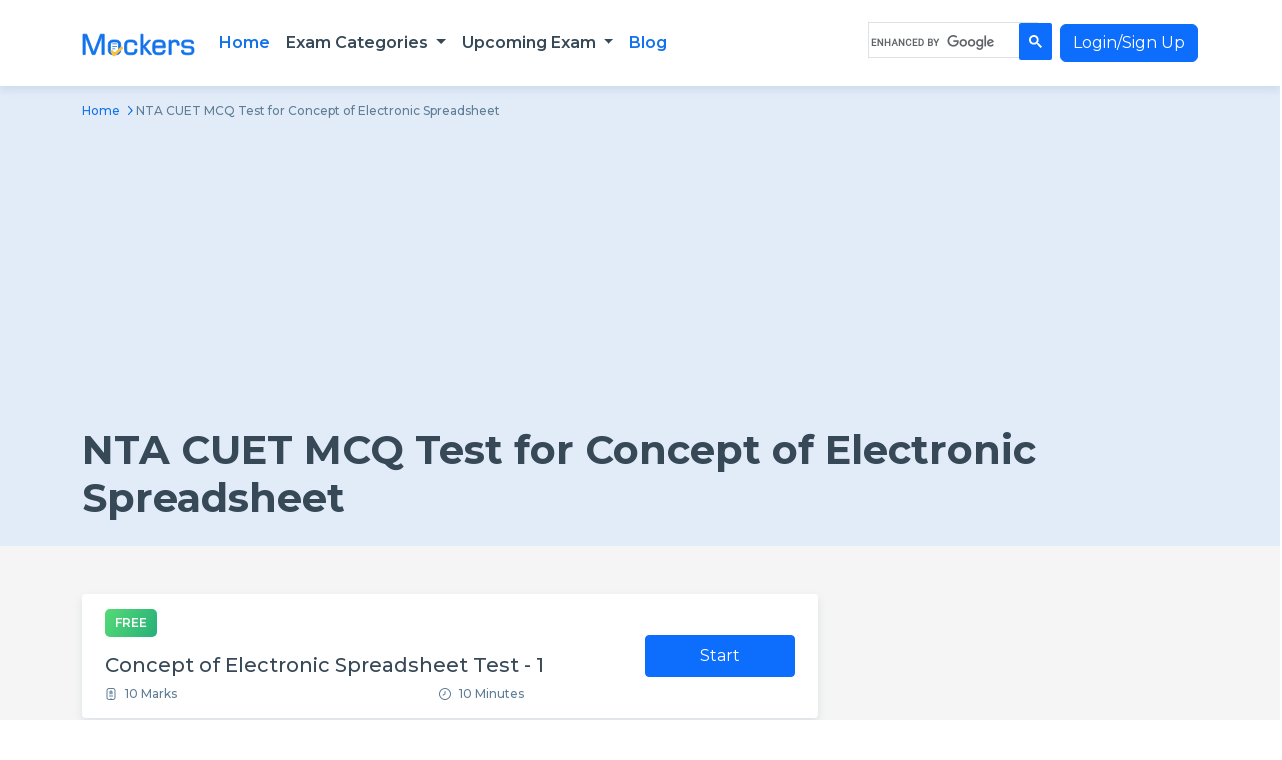

--- FILE ---
content_type: text/html; charset=UTF-8
request_url: https://www.mockers.in/online/nta-cuet-mcq-test-for-concept-of-electronic-spreadsheet
body_size: 52104
content:
<!doctype html>
<html lang="en">
<head>
    <meta charset="utf-8">
    <meta name="viewport" content="width=device-width, initial-scale=1">
    
            <meta name="google-site-verification" content="_HlvoADxQX5vOCTsZ9WRFv6IqNZylyxSdgSS9GSCNrA" />

        <script async src="https://www.googletagmanager.com/gtag/js?id=G-ZJ5HB19HMJ"></script>
        <script>
          window.dataLayer = window.dataLayer || [];
          function gtag(){dataLayer.push(arguments);}
          gtag('js', new Date());
          gtag('config', 'G-ZJ5HB19HMJ');
        </script>
    
    <link rel="stylesheet" href="https://www.mockers.in/frontend/css/bootstrap.min.css">
    <link rel="stylesheet" href="https://www.mockers.in/frontend/css/style.css?a=27">
    <link rel="stylesheet" href="https://www.mockers.in/frontend/css/slick-theme.css">
    <link href="https://fonts.googleapis.com/css2?family=Montserrat:wght@300;400;500;600;700;800&display=swap" rel="stylesheet">
    <link href="https://www.mockers.in/frontend/img/favicon.png" type="image/x-icon" rel="icon">
    <link rel="icon" href="https://www.mockers.in/favicon.ico" sizes="any">
    <link rel="apple-touch-icon" href="https://www.mockers.in/apple-touch-icon-180.png">

    <title>CUET Concept of Electronic Spreadsheet Questions With Answer</title>
    
<link rel="canonical" href="https://www.mockers.in/online/nta-cuet-mcq-test-for-concept-of-electronic-spreadsheet"/>
<meta name="description" content="CUET Concept of Electronic Spreadsheet Questions: At Mockers, Candidates get here Concept of Electronic Spreadsheet Accountancy Questions for CUET at free of cost. Apart from this, you can Free attempt CUET Concept of Electronic Spreadsheet Questions for Accountancy to get higher marks in the upcoming examinations." />
<meta name="keywords" content="CUET Concept of Electronic Spreadsheet Questions, CUET Concept of Electronic Spreadsheet Questions PDF, Concept of Electronic Spreadsheet Accountancy Questions for CUET, CUET Concept of Electronic Spreadsheet Questions With Answer Key" />
<meta name="twitter:site" content="@mockers">
<meta name="twitter:title" content="CUET Concept of Electronic Spreadsheet Questions With Answer">
<meta name="twitter:description" content="CUET Concept of Electronic Spreadsheet Questions: At Mockers, Candidates get here Concept of Electronic Spreadsheet Accountancy Questions for CUET at free of cost. Apart from this, you can Free attempt CUET Concept of Electronic Spreadsheet Questions for Accountancy to get higher marks in the upcoming examinations.">

<script async src="https://pagead2.googlesyndication.com/pagead/js/adsbygoogle.js?client=ca-pub-6913072320040860" crossorigin="anonymous"></script>
<meta property="og:type" content="website" />
    <meta name="geo.placename" content="New Delhi, India" />
    <meta name="CountryCode" content="IN"/>
    <meta name="Country" content="India"/>
    <meta name="geo.region" content="IN-DL" />
    <meta name="robot" content="ALL" />
    <meta name="robots" content="index,follow" />
    <meta name="googlebot" content="index, follow" />
    <meta name="yahoobot" content="index, follow">
    <meta http-equiv="Content-Language" content="en-us" />
    <meta name="expires" content="never"/>
    <meta name="language" content="English" />
    <meta name='robots' content='index, follow, max-image-preview:large, max-snippet:-1, max-video-preview:-1' />

<script type="application/ld+json">
{
    "@context": "https://schema.org",
    "@type": "BreadcrumbList",
    "itemListElement": [
        {
            "@type": "ListItem",
            "position": 1,
            "name": "NTA CUET MCQ Test for Concept of Electronic Spreadsheet",
            "item": "https://www.mockers.in/online/nta-cuet-mcq-test-for-concept-of-electronic-spreadsheet"
        }
    ]
}
</script>



</head>

<body>
    <div class="bodyloaderoverlay hideThis"></div>
    <div class="loaderspanner hideThis"><div class="bodyloader"></div><p>Please wait...</p></div>

    <header>
        
        <nav class="navbar navbar-expand-lg bg-white">
            <div class="container">
                <a href="javascript:void(0);" class="btn-search d-none"><img src="https://www.mockers.in/frontend/img/search.svg" alt="Mockers Search"></a>
                <a class="navbar-brand" href="/"><img src="https://www.mockers.in/frontend/img/logo.svg" alt="Mockers Logo"></a>
                
                <button class="navbar-toggler mobile-none" type="button" data-bs-toggle="collapse" data-bs-target="#navbarSupportedContent" aria-controls="navbarSupportedContent" aria-expanded="false" aria-label="Toggle navigation">
                    <span class="navbar-toggler-icon"></span>
                </button>

                <a href="javascript:void(0);" class="sidebar me-3"><img src="https://www.mockers.in/frontend/img/sidebar.svg" alt="Mockers Sidebar"></a>
                
                <div class="collapse navbar-collapse" id="navbarSupportedContent">
                    <ul class="navbar-nav me-auto mb-2 mb-lg-0">
                        <li class="nav-item">
                            <a class="nav-link active" aria-current="page" href="/">Home</a>
                        </li>

                        <li class="nav-item dropdown position-static megamenu-dropdown">
                            <a class="nav-link dropdown-toggle" href="javascript:void(0);" role="button" data-bs-toggle="dropdown" aria-expanded="false">
                                Exam Categories
                            </a>
                            
                            <div class="megamenu all-board-results dropdown-menu container">
                                <div class="bg-white position-relative mega-border-radius">
                                    <ul class="scrollbar">
                                                                                    <li>
                                                <a href="javascript:void(0);" class="nav-link  active ">
                                                    <img src="https://www.mockers.in/storage/exams/February2023/yxC5VyZPXy2yHCaNmFJT.png" alt="Bank"> Bank
                                                </a>
                                                <div class="megasidebar  active-mega ">
                                                    <div class="board-listing scrollbar">
                                                        <div class="row">
                                                                                                                            <div class="col-lg-4 col-md-4 col-sm-12">
                                                                    <a href="https://www.mockers.in/exam/sbi-clerk-mocktest" class="boards-box w-100">
                                                                        <div class="d-flex align-items-center">
                                                                            <img src="https://www.mockers.in/storage/exams/August2023/n5G5p92HQ0x6ZY6haJcC.png" alt="SBI Clerk">
                                                                            <div class="board-info ms-2">
                                                                                <div class="heading6">SBI Clerk</div>
                                                                            </div>
                                                                        </div>
                                                                    </a>
                                                                </div>
                                                                                                                            <div class="col-lg-4 col-md-4 col-sm-12">
                                                                    <a href="https://www.mockers.in/exam/sbi-po-mocktest" class="boards-box w-100">
                                                                        <div class="d-flex align-items-center">
                                                                            <img src="https://www.mockers.in/storage/exams/August2023/0VDTjaZOgLLnHNaz2w49.png" alt="SBI PO">
                                                                            <div class="board-info ms-2">
                                                                                <div class="heading6">SBI PO</div>
                                                                            </div>
                                                                        </div>
                                                                    </a>
                                                                </div>
                                                                                                                            <div class="col-lg-4 col-md-4 col-sm-12">
                                                                    <a href="https://www.mockers.in/exam/ibps-po-mock-test" class="boards-box w-100">
                                                                        <div class="d-flex align-items-center">
                                                                            <img src="https://www.mockers.in/storage/exams/August2023/S93BAp8nxVa2zND8mP6f.png" alt="IBPS PO">
                                                                            <div class="board-info ms-2">
                                                                                <div class="heading6">IBPS PO</div>
                                                                            </div>
                                                                        </div>
                                                                    </a>
                                                                </div>
                                                                                                                            <div class="col-lg-4 col-md-4 col-sm-12">
                                                                    <a href="https://www.mockers.in/exam/ibps-clerk-mock-test" class="boards-box w-100">
                                                                        <div class="d-flex align-items-center">
                                                                            <img src="https://www.mockers.in/storage/exams/August2023/9aaBusTUBGK6vA0fydDo.png" alt="IBPS Clerk">
                                                                            <div class="board-info ms-2">
                                                                                <div class="heading6">IBPS Clerk</div>
                                                                            </div>
                                                                        </div>
                                                                    </a>
                                                                </div>
                                                                                                                            <div class="col-lg-4 col-md-4 col-sm-12">
                                                                    <a href="https://www.mockers.in/exam/ibps-rrb-mock-test" class="boards-box w-100">
                                                                        <div class="d-flex align-items-center">
                                                                            <img src="https://www.mockers.in/storage/exams/August2023/tNSML6LJjntagAE2hO3W.png" alt="IBPS RRB">
                                                                            <div class="board-info ms-2">
                                                                                <div class="heading6">IBPS RRB</div>
                                                                            </div>
                                                                        </div>
                                                                    </a>
                                                                </div>
                                                                                                                            <div class="col-lg-4 col-md-4 col-sm-12">
                                                                    <a href="https://www.mockers.in/exam/rbi-grade-b-mock-test" class="boards-box w-100">
                                                                        <div class="d-flex align-items-center">
                                                                            <img src="https://www.mockers.in/storage/exams/August2023/psDe1e5jskNg2wamguUl.png" alt="RBI Grade B">
                                                                            <div class="board-info ms-2">
                                                                                <div class="heading6">RBI Grade B</div>
                                                                            </div>
                                                                        </div>
                                                                    </a>
                                                                </div>
                                                                                                                            <div class="col-lg-4 col-md-4 col-sm-12">
                                                                    <a href="https://www.mockers.in/exam/niacl-assistant-mock-test" class="boards-box w-100">
                                                                        <div class="d-flex align-items-center">
                                                                            <img src="https://www.mockers.in/storage/exams/August2023/1QCw5DFaRdzfKuAu0spS.png" alt="NIACL Assistant">
                                                                            <div class="board-info ms-2">
                                                                                <div class="heading6">NIACL Assistant</div>
                                                                            </div>
                                                                        </div>
                                                                    </a>
                                                                </div>
                                                                                                                    </div>
                                                    </div>
                                                </div>
                                            </li>
                                                                                    <li>
                                                <a href="javascript:void(0);" class="nav-link ">
                                                    <img src="https://www.mockers.in/storage/exams/February2023/oMAHFE98WQiWJLsmdDCK.png" alt="SSC"> SSC
                                                </a>
                                                <div class="megasidebar ">
                                                    <div class="board-listing scrollbar">
                                                        <div class="row">
                                                                                                                            <div class="col-lg-4 col-md-4 col-sm-12">
                                                                    <a href="https://www.mockers.in/exam/ssc-mts-mock-test" class="boards-box w-100">
                                                                        <div class="d-flex align-items-center">
                                                                            <img src="https://www.mockers.in/storage/exams/September2023/TzNfkLUblEJBm8TgIElA.png" alt="SSC MTS">
                                                                            <div class="board-info ms-2">
                                                                                <div class="heading6">SSC MTS</div>
                                                                            </div>
                                                                        </div>
                                                                    </a>
                                                                </div>
                                                                                                                            <div class="col-lg-4 col-md-4 col-sm-12">
                                                                    <a href="https://www.mockers.in/exam/ssc-chsl-mock-test" class="boards-box w-100">
                                                                        <div class="d-flex align-items-center">
                                                                            <img src="https://www.mockers.in/storage/exams/September2023/nv9EJtBwtGplfLQMJXuB.png" alt="SSC CHSL">
                                                                            <div class="board-info ms-2">
                                                                                <div class="heading6">SSC CHSL</div>
                                                                            </div>
                                                                        </div>
                                                                    </a>
                                                                </div>
                                                                                                                            <div class="col-lg-4 col-md-4 col-sm-12">
                                                                    <a href="https://www.mockers.in/exam/ssc-gd-mock-test" class="boards-box w-100">
                                                                        <div class="d-flex align-items-center">
                                                                            <img src="https://www.mockers.in/storage/exams/September2023/bHIvRt4vO4IN3zHORki4.png" alt="SSC GD">
                                                                            <div class="board-info ms-2">
                                                                                <div class="heading6">SSC GD</div>
                                                                            </div>
                                                                        </div>
                                                                    </a>
                                                                </div>
                                                                                                                            <div class="col-lg-4 col-md-4 col-sm-12">
                                                                    <a href="https://www.mockers.in/exam/ssc-je-mock-test" class="boards-box w-100">
                                                                        <div class="d-flex align-items-center">
                                                                            <img src="https://www.mockers.in/storage/exams/September2023/SBcAJgBmxhwNL7eRULlB.png" alt="SSC JE">
                                                                            <div class="board-info ms-2">
                                                                                <div class="heading6">SSC JE</div>
                                                                            </div>
                                                                        </div>
                                                                    </a>
                                                                </div>
                                                                                                                            <div class="col-lg-4 col-md-4 col-sm-12">
                                                                    <a href="https://www.mockers.in/exam/ssc-cpo-mock-test" class="boards-box w-100">
                                                                        <div class="d-flex align-items-center">
                                                                            <img src="https://www.mockers.in/storage/exams/September2023/AAJmPOr9AvvF3QMcFElH.png" alt="SSC CPO">
                                                                            <div class="board-info ms-2">
                                                                                <div class="heading6">SSC CPO</div>
                                                                            </div>
                                                                        </div>
                                                                    </a>
                                                                </div>
                                                                                                                            <div class="col-lg-4 col-md-4 col-sm-12">
                                                                    <a href="https://www.mockers.in/exam/ssc-stenographer-mock-test" class="boards-box w-100">
                                                                        <div class="d-flex align-items-center">
                                                                            <img src="https://www.mockers.in/storage/exams/September2023/iEDPnxWMqZuxSyMWBQE3.png" alt="SSC Stenographer">
                                                                            <div class="board-info ms-2">
                                                                                <div class="heading6">SSC Stenographer</div>
                                                                            </div>
                                                                        </div>
                                                                    </a>
                                                                </div>
                                                                                                                            <div class="col-lg-4 col-md-4 col-sm-12">
                                                                    <a href="https://www.mockers.in/exam/ssc-cgl-mock-test" class="boards-box w-100">
                                                                        <div class="d-flex align-items-center">
                                                                            <img src="https://www.mockers.in/storage/exams/September2023/VcdjZYL3EKPhOZQ6wIYT.png" alt="SSC CGL">
                                                                            <div class="board-info ms-2">
                                                                                <div class="heading6">SSC CGL</div>
                                                                            </div>
                                                                        </div>
                                                                    </a>
                                                                </div>
                                                                                                                            <div class="col-lg-4 col-md-4 col-sm-12">
                                                                    <a href="https://www.mockers.in/exam/ib-acio-mock-test" class="boards-box w-100">
                                                                        <div class="d-flex align-items-center">
                                                                            <img src="https://www.mockers.in/storage/exams/August2023/okLXAvzl0ezGhnEMECYB.png" alt="IB ACIO">
                                                                            <div class="board-info ms-2">
                                                                                <div class="heading6">IB ACIO</div>
                                                                            </div>
                                                                        </div>
                                                                    </a>
                                                                </div>
                                                                                                                            <div class="col-lg-4 col-md-4 col-sm-12">
                                                                    <a href="https://www.mockers.in/exam/ssc-selection-post-mock-test" class="boards-box w-100">
                                                                        <div class="d-flex align-items-center">
                                                                            <img src="https://www.mockers.in/storage/exams/February2024/2Jhh6af7sJ75eUjgkExt.png" alt="Selection Post">
                                                                            <div class="board-info ms-2">
                                                                                <div class="heading6">Selection Post</div>
                                                                            </div>
                                                                        </div>
                                                                    </a>
                                                                </div>
                                                                                                                    </div>
                                                    </div>
                                                </div>
                                            </li>
                                                                                    <li>
                                                <a href="javascript:void(0);" class="nav-link ">
                                                    <img src="https://www.mockers.in/storage/exams/July2023/mDNc0aOJF9hI03MvZMjo.png" alt="Railway"> Railway
                                                </a>
                                                <div class="megasidebar ">
                                                    <div class="board-listing scrollbar">
                                                        <div class="row">
                                                                                                                            <div class="col-lg-4 col-md-4 col-sm-12">
                                                                    <a href="https://www.mockers.in/exam/rrb-ntpc-mock-test" class="boards-box w-100">
                                                                        <div class="d-flex align-items-center">
                                                                            <img src="https://www.mockers.in/storage/exams/August2023/krOoxlDvcPIIrsLoFEpJ.png" alt="RRB NTPC">
                                                                            <div class="board-info ms-2">
                                                                                <div class="heading6">RRB NTPC</div>
                                                                            </div>
                                                                        </div>
                                                                    </a>
                                                                </div>
                                                                                                                            <div class="col-lg-4 col-md-4 col-sm-12">
                                                                    <a href="https://www.mockers.in/exam/rrc-group-d-mock-test" class="boards-box w-100">
                                                                        <div class="d-flex align-items-center">
                                                                            <img src="https://www.mockers.in/storage/exams/August2023/frSiWkkrOZnT90MXobfS.png" alt="RRB Group-D">
                                                                            <div class="board-info ms-2">
                                                                                <div class="heading6">RRB Group-D</div>
                                                                            </div>
                                                                        </div>
                                                                    </a>
                                                                </div>
                                                                                                                            <div class="col-lg-4 col-md-4 col-sm-12">
                                                                    <a href="https://www.mockers.in/exam/rrb-je-mock-test" class="boards-box w-100">
                                                                        <div class="d-flex align-items-center">
                                                                            <img src="https://www.mockers.in/storage/exams/August2023/iyn9JEXVh8HN2GguuOyu.png" alt="RRB JE">
                                                                            <div class="board-info ms-2">
                                                                                <div class="heading6">RRB JE</div>
                                                                            </div>
                                                                        </div>
                                                                    </a>
                                                                </div>
                                                                                                                            <div class="col-lg-4 col-md-4 col-sm-12">
                                                                    <a href="https://www.mockers.in/exam/rrb-alp-mock-test" class="boards-box w-100">
                                                                        <div class="d-flex align-items-center">
                                                                            <img src="https://www.mockers.in/storage/exams/August2023/4UjrdhO6oGmdlLwpAhgU.png" alt="RRB ALP">
                                                                            <div class="board-info ms-2">
                                                                                <div class="heading6">RRB ALP</div>
                                                                            </div>
                                                                        </div>
                                                                    </a>
                                                                </div>
                                                                                                                            <div class="col-lg-4 col-md-4 col-sm-12">
                                                                    <a href="https://www.mockers.in/exam/rpf-si-mock-test" class="boards-box w-100">
                                                                        <div class="d-flex align-items-center">
                                                                            <img src="https://www.mockers.in/storage/exams/August2023/z76Ckd15qetUS7tB3NGe.png" alt="RPF SI">
                                                                            <div class="board-info ms-2">
                                                                                <div class="heading6">RPF SI</div>
                                                                            </div>
                                                                        </div>
                                                                    </a>
                                                                </div>
                                                                                                                            <div class="col-lg-4 col-md-4 col-sm-12">
                                                                    <a href="https://www.mockers.in/exam/rpf-constable-mock-test" class="boards-box w-100">
                                                                        <div class="d-flex align-items-center">
                                                                            <img src="https://www.mockers.in/storage/exams/August2023/6aguvqA0JmvP1qh7OLme.png" alt="RPF Constable">
                                                                            <div class="board-info ms-2">
                                                                                <div class="heading6">RPF Constable</div>
                                                                            </div>
                                                                        </div>
                                                                    </a>
                                                                </div>
                                                                                                                            <div class="col-lg-4 col-md-4 col-sm-12">
                                                                    <a href="https://www.mockers.in/exam/rrb-technician-mock-test" class="boards-box w-100">
                                                                        <div class="d-flex align-items-center">
                                                                            <img src="https://www.mockers.in/storage/exams/March2024/cjYkSjKCAyrPqhR6rqEP.png" alt="RRB Technician">
                                                                            <div class="board-info ms-2">
                                                                                <div class="heading6">RRB Technician</div>
                                                                            </div>
                                                                        </div>
                                                                    </a>
                                                                </div>
                                                                                                                    </div>
                                                    </div>
                                                </div>
                                            </li>
                                                                                    <li>
                                                <a href="javascript:void(0);" class="nav-link ">
                                                    <img src="https://www.mockers.in/storage/exams/March2023/oCD7pJAjQ34tt4PeH4fy.png" alt="State"> State
                                                </a>
                                                <div class="megasidebar ">
                                                    <div class="board-listing scrollbar">
                                                        <div class="row">
                                                                                                                            <div class="col-lg-4 col-md-4 col-sm-12">
                                                                    <a href="https://www.mockers.in/exam/up-police-mock-test" class="boards-box w-100">
                                                                        <div class="d-flex align-items-center">
                                                                            <img src="https://www.mockers.in/storage/exams/March2023/i2xIipKt9aFe3jLHOFB5.png" alt="UP Police">
                                                                            <div class="board-info ms-2">
                                                                                <div class="heading6">UP Police</div>
                                                                            </div>
                                                                        </div>
                                                                    </a>
                                                                </div>
                                                                                                                            <div class="col-lg-4 col-md-4 col-sm-12">
                                                                    <a href="https://www.mockers.in/exam/bihar-mock-test" class="boards-box w-100">
                                                                        <div class="d-flex align-items-center">
                                                                            <img src="https://www.mockers.in/storage/exams/March2023/g6fkaapTHdYgeCxKgSGU.png" alt="Bihar">
                                                                            <div class="board-info ms-2">
                                                                                <div class="heading6">Bihar</div>
                                                                            </div>
                                                                        </div>
                                                                    </a>
                                                                </div>
                                                                                                                            <div class="col-lg-4 col-md-4 col-sm-12">
                                                                    <a href="https://www.mockers.in/exam/haryana-mock-test" class="boards-box w-100">
                                                                        <div class="d-flex align-items-center">
                                                                            <img src="https://www.mockers.in/storage/exams/March2023/WQuOPIiOPZ0LwQBy1bXb.png" alt="Haryana">
                                                                            <div class="board-info ms-2">
                                                                                <div class="heading6">Haryana</div>
                                                                            </div>
                                                                        </div>
                                                                    </a>
                                                                </div>
                                                                                                                            <div class="col-lg-4 col-md-4 col-sm-12">
                                                                    <a href="https://www.mockers.in/exam/delhi-mock-test" class="boards-box w-100">
                                                                        <div class="d-flex align-items-center">
                                                                            <img src="https://www.mockers.in/storage/exams/March2023/PauYmVBrw0ArXpZCk7m6.png" alt="Delhi">
                                                                            <div class="board-info ms-2">
                                                                                <div class="heading6">Delhi</div>
                                                                            </div>
                                                                        </div>
                                                                    </a>
                                                                </div>
                                                                                                                    </div>
                                                    </div>
                                                </div>
                                            </li>
                                                                                    <li>
                                                <a href="javascript:void(0);" class="nav-link ">
                                                    <img src="https://www.mockers.in/storage/exams/July2023/zOWv7Q4loRLiHJ6GvFa7.png" alt="Other"> Other
                                                </a>
                                                <div class="megasidebar ">
                                                    <div class="board-listing scrollbar">
                                                        <div class="row">
                                                                                                                            <div class="col-lg-4 col-md-4 col-sm-12">
                                                                    <a href="https://www.mockers.in/exam/fci-mock-test" class="boards-box w-100">
                                                                        <div class="d-flex align-items-center">
                                                                            <img src="https://www.mockers.in/storage/exams/July2023/kO55PZZ9vyUEb56hqxu2.png" alt="FCI">
                                                                            <div class="board-info ms-2">
                                                                                <div class="heading6">FCI</div>
                                                                            </div>
                                                                        </div>
                                                                    </a>
                                                                </div>
                                                                                                                            <div class="col-lg-4 col-md-4 col-sm-12">
                                                                    <a href="https://www.mockers.in/exam/ib-security-assistant-mock-test" class="boards-box w-100">
                                                                        <div class="d-flex align-items-center">
                                                                            <img src="https://www.mockers.in/storage/exams/July2023/TmDTVxJxDtFGnuHNmRbB.png" alt="IB Security Assistant">
                                                                            <div class="board-info ms-2">
                                                                                <div class="heading6">IB Security Assistant</div>
                                                                            </div>
                                                                        </div>
                                                                    </a>
                                                                </div>
                                                                                                                    </div>
                                                    </div>
                                                </div>
                                            </li>
                                                                                    <li>
                                                <a href="javascript:void(0);" class="nav-link ">
                                                    <img src="https://www.mockers.in/storage/exams/March2023/6McjxbiyVQb5xuLosM9d.png" alt="Teaching"> Teaching
                                                </a>
                                                <div class="megasidebar ">
                                                    <div class="board-listing scrollbar">
                                                        <div class="row">
                                                                                                                            <div class="col-lg-4 col-md-4 col-sm-12">
                                                                    <a href="https://www.mockers.in/exam/ctet-mock-test" class="boards-box w-100">
                                                                        <div class="d-flex align-items-center">
                                                                            <img src="https://www.mockers.in/storage/exams/August2023/AZzMvAKUFvhsI8J32XQt.png" alt="CTET">
                                                                            <div class="board-info ms-2">
                                                                                <div class="heading6">CTET</div>
                                                                            </div>
                                                                        </div>
                                                                    </a>
                                                                </div>
                                                                                                                            <div class="col-lg-4 col-md-4 col-sm-12">
                                                                    <a href="https://www.mockers.in/exam/uptet-mock-test" class="boards-box w-100">
                                                                        <div class="d-flex align-items-center">
                                                                            <img src="https://www.mockers.in/storage/exams/August2023/GyZxIa7l5keoM7PSjJuE.png" alt="UPTET">
                                                                            <div class="board-info ms-2">
                                                                                <div class="heading6">UPTET</div>
                                                                            </div>
                                                                        </div>
                                                                    </a>
                                                                </div>
                                                                                                                            <div class="col-lg-4 col-md-4 col-sm-12">
                                                                    <a href="https://www.mockers.in/exam/kvs-mock-test" class="boards-box w-100">
                                                                        <div class="d-flex align-items-center">
                                                                            <img src="https://www.mockers.in/storage/exams/August2023/7wibNLMOGpN23kl4C9Cp.png" alt="KVS">
                                                                            <div class="board-info ms-2">
                                                                                <div class="heading6">KVS</div>
                                                                            </div>
                                                                        </div>
                                                                    </a>
                                                                </div>
                                                                                                                            <div class="col-lg-4 col-md-4 col-sm-12">
                                                                    <a href="https://www.mockers.in/exam/dsssb-mock-test" class="boards-box w-100">
                                                                        <div class="d-flex align-items-center">
                                                                            <img src="https://www.mockers.in/storage/exams/August2023/TO3PLnzvoKXC43QculWf.png" alt="DSSSB">
                                                                            <div class="board-info ms-2">
                                                                                <div class="heading6">DSSSB</div>
                                                                            </div>
                                                                        </div>
                                                                    </a>
                                                                </div>
                                                                                                                    </div>
                                                    </div>
                                                </div>
                                            </li>
                                                                                    <li>
                                                <a href="javascript:void(0);" class="nav-link ">
                                                    <img src="https://www.mockers.in/storage/exams/March2023/7yFsMCs40LtrrYd1v9cY.png" alt="Insurance"> Insurance
                                                </a>
                                                <div class="megasidebar ">
                                                    <div class="board-listing scrollbar">
                                                        <div class="row">
                                                                                                                            <div class="col-lg-4 col-md-4 col-sm-12">
                                                                    <a href="https://www.mockers.in/exam/lic-aao-mock-test" class="boards-box w-100">
                                                                        <div class="d-flex align-items-center">
                                                                            <img src="https://www.mockers.in/storage/exams/August2023/MW79Q07Zo90cQoLSOBko.png" alt="LIC AAO">
                                                                            <div class="board-info ms-2">
                                                                                <div class="heading6">LIC AAO</div>
                                                                            </div>
                                                                        </div>
                                                                    </a>
                                                                </div>
                                                                                                                            <div class="col-lg-4 col-md-4 col-sm-12">
                                                                    <a href="https://www.mockers.in/exam/lic-ado-mock-test" class="boards-box w-100">
                                                                        <div class="d-flex align-items-center">
                                                                            <img src="https://www.mockers.in/storage/exams/August2023/OgMwckBrwWK9eAK3rE2d.png" alt="LIC ADO">
                                                                            <div class="board-info ms-2">
                                                                                <div class="heading6">LIC ADO</div>
                                                                            </div>
                                                                        </div>
                                                                    </a>
                                                                </div>
                                                                                                                    </div>
                                                    </div>
                                                </div>
                                            </li>
                                                                                    <li>
                                                <a href="javascript:void(0);" class="nav-link ">
                                                    <img src="https://www.mockers.in/storage/exams/March2023/7wda6TxxD0h2iWznKT2i.png" alt="Medical"> Medical
                                                </a>
                                                <div class="megasidebar ">
                                                    <div class="board-listing scrollbar">
                                                        <div class="row">
                                                                                                                            <div class="col-lg-4 col-md-4 col-sm-12">
                                                                    <a href="https://www.mockers.in/exam/neet-mock-test" class="boards-box w-100">
                                                                        <div class="d-flex align-items-center">
                                                                            <img src="https://www.mockers.in/storage/exams/August2023/2i4um9JtVfHuSxA66l4K.png" alt="NEET">
                                                                            <div class="board-info ms-2">
                                                                                <div class="heading6">NEET</div>
                                                                            </div>
                                                                        </div>
                                                                    </a>
                                                                </div>
                                                                                                                            <div class="col-lg-4 col-md-4 col-sm-12">
                                                                    <a href="https://www.mockers.in/exam/aiims-mock-test" class="boards-box w-100">
                                                                        <div class="d-flex align-items-center">
                                                                            <img src="https://www.mockers.in/storage/exams/August2023/c6Avzej4wTJbmVBuKoUa.png" alt="AIIMS">
                                                                            <div class="board-info ms-2">
                                                                                <div class="heading6">AIIMS</div>
                                                                            </div>
                                                                        </div>
                                                                    </a>
                                                                </div>
                                                                                                                            <div class="col-lg-4 col-md-4 col-sm-12">
                                                                    <a href="https://www.mockers.in/exam/jipmer-mock-test" class="boards-box w-100">
                                                                        <div class="d-flex align-items-center">
                                                                            <img src="https://www.mockers.in/storage/exams/August2023/EjnziGdhfktM7j7h4G7Z.png" alt="JIPMER">
                                                                            <div class="board-info ms-2">
                                                                                <div class="heading6">JIPMER</div>
                                                                            </div>
                                                                        </div>
                                                                    </a>
                                                                </div>
                                                                                                                    </div>
                                                    </div>
                                                </div>
                                            </li>
                                                                                    <li>
                                                <a href="javascript:void(0);" class="nav-link ">
                                                    <img src="https://www.mockers.in/storage/exams/March2023/AnGUFALhDU9wGJXFPyHM.png" alt="Engineering"> Engineering
                                                </a>
                                                <div class="megasidebar ">
                                                    <div class="board-listing scrollbar">
                                                        <div class="row">
                                                                                                                            <div class="col-lg-4 col-md-4 col-sm-12">
                                                                    <a href="https://www.mockers.in/exam/jee-main-mock-test" class="boards-box w-100">
                                                                        <div class="d-flex align-items-center">
                                                                            <img src="https://www.mockers.in/storage/exams/August2023/V4Yf0m9TnXsAPyOad2Jl.png" alt="JEE Main">
                                                                            <div class="board-info ms-2">
                                                                                <div class="heading6">JEE Main</div>
                                                                            </div>
                                                                        </div>
                                                                    </a>
                                                                </div>
                                                                                                                            <div class="col-lg-4 col-md-4 col-sm-12">
                                                                    <a href="https://www.mockers.in/exam/comedk-mock-test" class="boards-box w-100">
                                                                        <div class="d-flex align-items-center">
                                                                            <img src="https://www.mockers.in/storage/exams/August2023/lJ9zu7vLPoTFQOz7AFCo.png" alt="COMEDK">
                                                                            <div class="board-info ms-2">
                                                                                <div class="heading6">COMEDK</div>
                                                                            </div>
                                                                        </div>
                                                                    </a>
                                                                </div>
                                                                                                                            <div class="col-lg-4 col-md-4 col-sm-12">
                                                                    <a href="https://www.mockers.in/exam/wbjee-mock-test" class="boards-box w-100">
                                                                        <div class="d-flex align-items-center">
                                                                            <img src="https://www.mockers.in/storage/exams/July2024/nwP5pcKbkRlDVbUDH5SO.png" alt="WBJEE">
                                                                            <div class="board-info ms-2">
                                                                                <div class="heading6">WBJEE</div>
                                                                            </div>
                                                                        </div>
                                                                    </a>
                                                                </div>
                                                                                                                            <div class="col-lg-4 col-md-4 col-sm-12">
                                                                    <a href="https://www.mockers.in/exam/bitsat-mock-test" class="boards-box w-100">
                                                                        <div class="d-flex align-items-center">
                                                                            <img src="https://www.mockers.in/storage/exams/July2024/1lKjgmQCubK7O9P95dYc.png" alt="BITSAT">
                                                                            <div class="board-info ms-2">
                                                                                <div class="heading6">BITSAT</div>
                                                                            </div>
                                                                        </div>
                                                                    </a>
                                                                </div>
                                                                                                                            <div class="col-lg-4 col-md-4 col-sm-12">
                                                                    <a href="https://www.mockers.in/exam/manipal-mock-test" class="boards-box w-100">
                                                                        <div class="d-flex align-items-center">
                                                                            <img src="https://www.mockers.in/storage/exams/July2024/QyGapFcmLu2ryTAb5Pvq.png" alt="Manipal">
                                                                            <div class="board-info ms-2">
                                                                                <div class="heading6">Manipal</div>
                                                                            </div>
                                                                        </div>
                                                                    </a>
                                                                </div>
                                                                                                                            <div class="col-lg-4 col-md-4 col-sm-12">
                                                                    <a href="https://www.mockers.in/exam/srmjeee-mock-test" class="boards-box w-100">
                                                                        <div class="d-flex align-items-center">
                                                                            <img src="https://www.mockers.in/storage/exams/July2024/6o7YPauTcDibFnWfdRcs.png" alt="SRMJEEE">
                                                                            <div class="board-info ms-2">
                                                                                <div class="heading6">SRMJEEE</div>
                                                                            </div>
                                                                        </div>
                                                                    </a>
                                                                </div>
                                                                                                                            <div class="col-lg-4 col-md-4 col-sm-12">
                                                                    <a href="https://www.mockers.in/exam/viteee-mock-test" class="boards-box w-100">
                                                                        <div class="d-flex align-items-center">
                                                                            <img src="https://www.mockers.in/storage/exams/July2024/lvfqIhAj4xBPYIks8iNs.png" alt="VITEEE">
                                                                            <div class="board-info ms-2">
                                                                                <div class="heading6">VITEEE</div>
                                                                            </div>
                                                                        </div>
                                                                    </a>
                                                                </div>
                                                                                                                            <div class="col-lg-4 col-md-4 col-sm-12">
                                                                    <a href="https://www.mockers.in/exam/ap-eamcet-mock-test" class="boards-box w-100">
                                                                        <div class="d-flex align-items-center">
                                                                            <img src="https://www.mockers.in/storage/exams/July2024/wdBNrudRuMddEH5w0stO.png" alt="AP EAMCET">
                                                                            <div class="board-info ms-2">
                                                                                <div class="heading6">AP EAMCET</div>
                                                                            </div>
                                                                        </div>
                                                                    </a>
                                                                </div>
                                                                                                                            <div class="col-lg-4 col-md-4 col-sm-12">
                                                                    <a href="https://www.mockers.in/exam/ts-eamcet-mock-test" class="boards-box w-100">
                                                                        <div class="d-flex align-items-center">
                                                                            <img src="https://www.mockers.in/storage/exams/July2024/7R7dV1M2QgO6DQLOwqgj.png" alt="TS EAMCET">
                                                                            <div class="board-info ms-2">
                                                                                <div class="heading6">TS EAMCET</div>
                                                                            </div>
                                                                        </div>
                                                                    </a>
                                                                </div>
                                                                                                                            <div class="col-lg-4 col-md-4 col-sm-12">
                                                                    <a href="https://www.mockers.in/exam/gujcet-mock-test" class="boards-box w-100">
                                                                        <div class="d-flex align-items-center">
                                                                            <img src="https://www.mockers.in/storage/exams/July2024/k0ma08i8dEQJCxU9YNPd.png" alt="GUJCET">
                                                                            <div class="board-info ms-2">
                                                                                <div class="heading6">GUJCET</div>
                                                                            </div>
                                                                        </div>
                                                                    </a>
                                                                </div>
                                                                                                                            <div class="col-lg-4 col-md-4 col-sm-12">
                                                                    <a href="https://www.mockers.in/exam/kcet-mock-test" class="boards-box w-100">
                                                                        <div class="d-flex align-items-center">
                                                                            <img src="https://www.mockers.in/storage/exams/July2024/lfhVknnxsqD7Ts3xgciL.png" alt="KCET">
                                                                            <div class="board-info ms-2">
                                                                                <div class="heading6">KCET</div>
                                                                            </div>
                                                                        </div>
                                                                    </a>
                                                                </div>
                                                                                                                            <div class="col-lg-4 col-md-4 col-sm-12">
                                                                    <a href="https://www.mockers.in/exam/keam-mock-test" class="boards-box w-100">
                                                                        <div class="d-flex align-items-center">
                                                                            <img src="https://www.mockers.in/storage/exams/July2024/XABRaPQjaCasJ9KyqYaS.png" alt="KEAM">
                                                                            <div class="board-info ms-2">
                                                                                <div class="heading6">KEAM</div>
                                                                            </div>
                                                                        </div>
                                                                    </a>
                                                                </div>
                                                                                                                            <div class="col-lg-4 col-md-4 col-sm-12">
                                                                    <a href="https://www.mockers.in/exam/mhtcet-mock-test" class="boards-box w-100">
                                                                        <div class="d-flex align-items-center">
                                                                            <img src="https://www.mockers.in/storage/exams/July2024/IrUJZuitboXkFEQq7E89.png" alt="MHT CET">
                                                                            <div class="board-info ms-2">
                                                                                <div class="heading6">MHT CET</div>
                                                                            </div>
                                                                        </div>
                                                                    </a>
                                                                </div>
                                                                                                                            <div class="col-lg-4 col-md-4 col-sm-12">
                                                                    <a href="https://www.mockers.in/exam/amu-mock-test" class="boards-box w-100">
                                                                        <div class="d-flex align-items-center">
                                                                            <img src="https://www.mockers.in/storage/exams/August2024/402Kc6Sel6ipmvU78wG1.png" alt="AMU">
                                                                            <div class="board-info ms-2">
                                                                                <div class="heading6">AMU</div>
                                                                            </div>
                                                                        </div>
                                                                    </a>
                                                                </div>
                                                                                                                            <div class="col-lg-4 col-md-4 col-sm-12">
                                                                    <a href="https://www.mockers.in/exam/upsee-mock-test" class="boards-box w-100">
                                                                        <div class="d-flex align-items-center">
                                                                            <img src="https://www.mockers.in/storage/exams/August2024/3fO649JfKTy5mNDgY4ga.png" alt="UPSEE">
                                                                            <div class="board-info ms-2">
                                                                                <div class="heading6">UPSEE</div>
                                                                            </div>
                                                                        </div>
                                                                    </a>
                                                                </div>
                                                                                                                            <div class="col-lg-4 col-md-4 col-sm-12">
                                                                    <a href="https://www.mockers.in/exam/kiitee-mock-test" class="boards-box w-100">
                                                                        <div class="d-flex align-items-center">
                                                                            <img src="https://www.mockers.in/storage/exams/May2025/rS4vd2803rtZ1bf7MRhG.png" alt="KIITEE">
                                                                            <div class="board-info ms-2">
                                                                                <div class="heading6">KIITEE</div>
                                                                            </div>
                                                                        </div>
                                                                    </a>
                                                                </div>
                                                                                                                            <div class="col-lg-4 col-md-4 col-sm-12">
                                                                    <a href="https://www.mockers.in/exam/ugee-mock-test" class="boards-box w-100">
                                                                        <div class="d-flex align-items-center">
                                                                            <img src="https://www.mockers.in/storage/exams/May2025/63BJVC35iUgBoGeqthfS.png" alt="UGEE">
                                                                            <div class="board-info ms-2">
                                                                                <div class="heading6">UGEE</div>
                                                                            </div>
                                                                        </div>
                                                                    </a>
                                                                </div>
                                                                                                                            <div class="col-lg-4 col-md-4 col-sm-12">
                                                                    <a href="https://www.mockers.in/exam/iiser-mock-test" class="boards-box w-100">
                                                                        <div class="d-flex align-items-center">
                                                                            <img src="https://www.mockers.in/storage/exams/May2025/Gfi4P4g5MPbFfhIqcRuX.png" alt="IISER">
                                                                            <div class="board-info ms-2">
                                                                                <div class="heading6">IISER</div>
                                                                            </div>
                                                                        </div>
                                                                    </a>
                                                                </div>
                                                                                                                            <div class="col-lg-4 col-md-4 col-sm-12">
                                                                    <a href="https://www.mockers.in/exam/nest-mock-test" class="boards-box w-100">
                                                                        <div class="d-flex align-items-center">
                                                                            <img src="https://www.mockers.in/storage/exams/May2025/LlCrdfOqSoowXFSEUYD9.png" alt="NEST">
                                                                            <div class="board-info ms-2">
                                                                                <div class="heading6">NEST</div>
                                                                            </div>
                                                                        </div>
                                                                    </a>
                                                                </div>
                                                                                                                            <div class="col-lg-4 col-md-4 col-sm-12">
                                                                    <a href="https://www.mockers.in/exam/lpu-mock-test" class="boards-box w-100">
                                                                        <div class="d-flex align-items-center">
                                                                            <img src="https://www.mockers.in/storage/exams/May2025/0PQVNBjc372XNCFVg0e6.png" alt="LPU">
                                                                            <div class="board-info ms-2">
                                                                                <div class="heading6">LPU</div>
                                                                            </div>
                                                                        </div>
                                                                    </a>
                                                                </div>
                                                                                                                    </div>
                                                    </div>
                                                </div>
                                            </li>
                                                                                    <li>
                                                <a href="javascript:void(0);" class="nav-link ">
                                                    <img src="https://www.mockers.in/storage/exams/March2023/bTNyFzCQmsaManKnzsMo.png" alt="Defence"> Defence
                                                </a>
                                                <div class="megasidebar ">
                                                    <div class="board-listing scrollbar">
                                                        <div class="row">
                                                                                                                            <div class="col-lg-4 col-md-4 col-sm-12">
                                                                    <a href="https://www.mockers.in/exam/afcat-mock-test" class="boards-box w-100">
                                                                        <div class="d-flex align-items-center">
                                                                            <img src="https://www.mockers.in/storage/exams/August2023/Z8GrYKkL5A9pKO8NO0dC.png" alt="AFCAT">
                                                                            <div class="board-info ms-2">
                                                                                <div class="heading6">AFCAT</div>
                                                                            </div>
                                                                        </div>
                                                                    </a>
                                                                </div>
                                                                                                                            <div class="col-lg-4 col-md-4 col-sm-12">
                                                                    <a href="https://www.mockers.in/exam/cds-mock-test" class="boards-box w-100">
                                                                        <div class="d-flex align-items-center">
                                                                            <img src="https://www.mockers.in/storage/exams/August2023/RQV9tZUyGfnCcQlfj1er.png" alt="CDS">
                                                                            <div class="board-info ms-2">
                                                                                <div class="heading6">CDS</div>
                                                                            </div>
                                                                        </div>
                                                                    </a>
                                                                </div>
                                                                                                                            <div class="col-lg-4 col-md-4 col-sm-12">
                                                                    <a href="https://www.mockers.in/exam/nda-mock-test" class="boards-box w-100">
                                                                        <div class="d-flex align-items-center">
                                                                            <img src="https://www.mockers.in/storage/exams/August2023/nN07JQUjW2ixj6cod4T4.png" alt="NDA">
                                                                            <div class="board-info ms-2">
                                                                                <div class="heading6">NDA</div>
                                                                            </div>
                                                                        </div>
                                                                    </a>
                                                                </div>
                                                                                                                            <div class="col-lg-4 col-md-4 col-sm-12">
                                                                    <a href="https://www.mockers.in/exam/drdo-mock-test" class="boards-box w-100">
                                                                        <div class="d-flex align-items-center">
                                                                            <img src="https://www.mockers.in/storage/exams/August2023/ggNGzZvdr0ofpC9hMiiN.png" alt="DRDO">
                                                                            <div class="board-info ms-2">
                                                                                <div class="heading6">DRDO</div>
                                                                            </div>
                                                                        </div>
                                                                    </a>
                                                                </div>
                                                                                                                            <div class="col-lg-4 col-md-4 col-sm-12">
                                                                    <a href="https://www.mockers.in/exam/agniveer-vayu-mock-test" class="boards-box w-100">
                                                                        <div class="d-flex align-items-center">
                                                                            <img src="https://www.mockers.in/storage/exams/April2025/DwW5ueYBrXhoOkSJ1hRf.png" alt="Agniveer Vayu">
                                                                            <div class="board-info ms-2">
                                                                                <div class="heading6">Agniveer Vayu</div>
                                                                            </div>
                                                                        </div>
                                                                    </a>
                                                                </div>
                                                                                                                    </div>
                                                    </div>
                                                </div>
                                            </li>
                                                                                    <li>
                                                <a href="javascript:void(0);" class="nav-link ">
                                                    <img src="https://www.mockers.in/storage/exams/September2023/K3D95mJUEcjk2Vt6xKFM.png" alt="GATE"> GATE
                                                </a>
                                                <div class="megasidebar ">
                                                    <div class="board-listing scrollbar">
                                                        <div class="row">
                                                                                                                            <div class="col-lg-4 col-md-4 col-sm-12">
                                                                    <a href="https://www.mockers.in/exam/gate-mechanical-mock-test" class="boards-box w-100">
                                                                        <div class="d-flex align-items-center">
                                                                            <img src="https://www.mockers.in/storage/exams/September2023/D5xKKIn611GpJauIa8dv.png" alt="Mechanical">
                                                                            <div class="board-info ms-2">
                                                                                <div class="heading6">Mechanical</div>
                                                                            </div>
                                                                        </div>
                                                                    </a>
                                                                </div>
                                                                                                                            <div class="col-lg-4 col-md-4 col-sm-12">
                                                                    <a href="https://www.mockers.in/exam/gate-electrical-mock-test" class="boards-box w-100">
                                                                        <div class="d-flex align-items-center">
                                                                            <img src="https://www.mockers.in/storage/exams/September2023/lvJYpMC1wFtNchyCIIle.png" alt="Electrical">
                                                                            <div class="board-info ms-2">
                                                                                <div class="heading6">Electrical</div>
                                                                            </div>
                                                                        </div>
                                                                    </a>
                                                                </div>
                                                                                                                            <div class="col-lg-4 col-md-4 col-sm-12">
                                                                    <a href="https://www.mockers.in/exam/gate-electronics-communications-mock-test" class="boards-box w-100">
                                                                        <div class="d-flex align-items-center">
                                                                            <img src="https://www.mockers.in/storage/exams/September2023/AqBm1AM19SsIMN7jYxuE.png" alt="Electronics &amp; Communications">
                                                                            <div class="board-info ms-2">
                                                                                <div class="heading6">Electronics &amp; Communications</div>
                                                                            </div>
                                                                        </div>
                                                                    </a>
                                                                </div>
                                                                                                                            <div class="col-lg-4 col-md-4 col-sm-12">
                                                                    <a href="https://www.mockers.in/exam/gate-civil-mock-test" class="boards-box w-100">
                                                                        <div class="d-flex align-items-center">
                                                                            <img src="https://www.mockers.in/storage/exams/September2023/8qgYa0xSKXViAtLpy4oT.png" alt="Civil">
                                                                            <div class="board-info ms-2">
                                                                                <div class="heading6">Civil</div>
                                                                            </div>
                                                                        </div>
                                                                    </a>
                                                                </div>
                                                                                                                            <div class="col-lg-4 col-md-4 col-sm-12">
                                                                    <a href="https://www.mockers.in/exam/gate-computer-science-mock-test" class="boards-box w-100">
                                                                        <div class="d-flex align-items-center">
                                                                            <img src="https://www.mockers.in/storage/exams/September2023/zwlqXB31Id0vJ8s46zIY.png" alt="Computer Science">
                                                                            <div class="board-info ms-2">
                                                                                <div class="heading6">Computer Science</div>
                                                                            </div>
                                                                        </div>
                                                                    </a>
                                                                </div>
                                                                                                                    </div>
                                                    </div>
                                                </div>
                                            </li>
                                                                                    <li>
                                                <a href="javascript:void(0);" class="nav-link ">
                                                    <img src="https://www.mockers.in/storage/exams/March2023/Mg9K1Jy5bhPmsWZu30qG.png" alt="NTA CUET"> NTA CUET
                                                </a>
                                                <div class="megasidebar ">
                                                    <div class="board-listing scrollbar">
                                                        <div class="row">
                                                                                                                            <div class="col-lg-4 col-md-4 col-sm-12">
                                                                    <a href="https://www.mockers.in/exam/cuet-mock-test" class="boards-box w-100">
                                                                        <div class="d-flex align-items-center">
                                                                            <img src="https://www.mockers.in/storage/exams/March2023/76qkOENGzLzrxgEd8MRB.png" alt="CUET">
                                                                            <div class="board-info ms-2">
                                                                                <div class="heading6">CUET</div>
                                                                            </div>
                                                                        </div>
                                                                    </a>
                                                                </div>
                                                                                                                    </div>
                                                    </div>
                                                </div>
                                            </li>
                                                                                    <li>
                                                <a href="javascript:void(0);" class="nav-link ">
                                                    <img src="https://www.mockers.in/storage/exams/July2023/9dDWvh6ygOjwUSfIU5tp.png" alt="UPSC"> UPSC
                                                </a>
                                                <div class="megasidebar ">
                                                    <div class="board-listing scrollbar">
                                                        <div class="row">
                                                                                                                            <div class="col-lg-4 col-md-4 col-sm-12">
                                                                    <a href="https://www.mockers.in/exam/civil-service-examination-mock-test" class="boards-box w-100">
                                                                        <div class="d-flex align-items-center">
                                                                            <img src="https://www.mockers.in/storage/exams/July2023/xbZ0WCwEjjcJOgTfuXcZ.png" alt="Civil Service Examination (CSE)">
                                                                            <div class="board-info ms-2">
                                                                                <div class="heading6">Civil Service Examination (CSE)</div>
                                                                            </div>
                                                                        </div>
                                                                    </a>
                                                                </div>
                                                                                                                    </div>
                                                    </div>
                                                </div>
                                            </li>
                                                                                    <li>
                                                <a href="javascript:void(0);" class="nav-link ">
                                                    <img src="https://www.mockers.in/storage/exams/July2023/XGFjrTVHo9qhpzgliEK6.png" alt="MBA Entrance"> MBA Entrance
                                                </a>
                                                <div class="megasidebar ">
                                                    <div class="board-listing scrollbar">
                                                        <div class="row">
                                                                                                                            <div class="col-lg-4 col-md-4 col-sm-12">
                                                                    <a href="https://www.mockers.in/exam/cat-mock-test" class="boards-box w-100">
                                                                        <div class="d-flex align-items-center">
                                                                            <img src="https://www.mockers.in/storage/exams/July2023/jWLodqBjJCcAo6Bi0Etp.png" alt="CAT">
                                                                            <div class="board-info ms-2">
                                                                                <div class="heading6">CAT</div>
                                                                            </div>
                                                                        </div>
                                                                    </a>
                                                                </div>
                                                                                                                            <div class="col-lg-4 col-md-4 col-sm-12">
                                                                    <a href="https://www.mockers.in/exam/cmat-mock-test" class="boards-box w-100">
                                                                        <div class="d-flex align-items-center">
                                                                            <img src="https://www.mockers.in/storage/exams/September2024/Z4AphUJKXwUgPN64sYEl.png" alt="CMAT">
                                                                            <div class="board-info ms-2">
                                                                                <div class="heading6">CMAT</div>
                                                                            </div>
                                                                        </div>
                                                                    </a>
                                                                </div>
                                                                                                                            <div class="col-lg-4 col-md-4 col-sm-12">
                                                                    <a href="https://www.mockers.in/exam/srcc-gbo-mock-test" class="boards-box w-100">
                                                                        <div class="d-flex align-items-center">
                                                                            <img src="https://www.mockers.in/storage/exams/September2024/g8MJZvcRGiReBkWtQtSa.png" alt="SRCC GBO">
                                                                            <div class="board-info ms-2">
                                                                                <div class="heading6">SRCC GBO</div>
                                                                            </div>
                                                                        </div>
                                                                    </a>
                                                                </div>
                                                                                                                            <div class="col-lg-4 col-md-4 col-sm-12">
                                                                    <a href="https://www.mockers.in/exam/xat-mock-test" class="boards-box w-100">
                                                                        <div class="d-flex align-items-center">
                                                                            <img src="https://www.mockers.in/storage/exams/September2024/7qedo7VCKR51uBQAjXBQ.png" alt="XAT">
                                                                            <div class="board-info ms-2">
                                                                                <div class="heading6">XAT</div>
                                                                            </div>
                                                                        </div>
                                                                    </a>
                                                                </div>
                                                                                                                            <div class="col-lg-4 col-md-4 col-sm-12">
                                                                    <a href="https://www.mockers.in/exam/snap-mock-test" class="boards-box w-100">
                                                                        <div class="d-flex align-items-center">
                                                                            <img src="https://www.mockers.in/storage/exams/September2024/YeoLmLK3LjYvmzeRac9k.png" alt="SNAP">
                                                                            <div class="board-info ms-2">
                                                                                <div class="heading6">SNAP</div>
                                                                            </div>
                                                                        </div>
                                                                    </a>
                                                                </div>
                                                                                                                            <div class="col-lg-4 col-md-4 col-sm-12">
                                                                    <a href="https://www.mockers.in/exam/iift-mock-test" class="boards-box w-100">
                                                                        <div class="d-flex align-items-center">
                                                                            <img src="https://www.mockers.in/storage/exams/September2024/rs4pQcafFL4Ie4BCtbgt.png" alt="IIFT">
                                                                            <div class="board-info ms-2">
                                                                                <div class="heading6">IIFT</div>
                                                                            </div>
                                                                        </div>
                                                                    </a>
                                                                </div>
                                                                                                                            <div class="col-lg-4 col-md-4 col-sm-12">
                                                                    <a href="https://www.mockers.in/exam/mat-mock-test" class="boards-box w-100">
                                                                        <div class="d-flex align-items-center">
                                                                            <img src="https://www.mockers.in/storage/exams/September2024/LCQlJvCoPXVA7rwguBYI.png" alt="MAT">
                                                                            <div class="board-info ms-2">
                                                                                <div class="heading6">MAT</div>
                                                                            </div>
                                                                        </div>
                                                                    </a>
                                                                </div>
                                                                                                                            <div class="col-lg-4 col-md-4 col-sm-12">
                                                                    <a href="https://www.mockers.in/exam/cuet-pg-mock-test" class="boards-box w-100">
                                                                        <div class="d-flex align-items-center">
                                                                            <img src="https://www.mockers.in/storage/exams/September2024/dhg9sbEZBx7RJwrC3LeE.png" alt="CUET PG">
                                                                            <div class="board-info ms-2">
                                                                                <div class="heading6">CUET PG</div>
                                                                            </div>
                                                                        </div>
                                                                    </a>
                                                                </div>
                                                                                                                            <div class="col-lg-4 col-md-4 col-sm-12">
                                                                    <a href="https://www.mockers.in/exam/mahcet-mock-test" class="boards-box w-100">
                                                                        <div class="d-flex align-items-center">
                                                                            <img src="https://www.mockers.in/storage/exams/July2025/JXlyOrkxKvWVaWIQpSFE.png" alt="MAH CET">
                                                                            <div class="board-info ms-2">
                                                                                <div class="heading6">MAH CET</div>
                                                                            </div>
                                                                        </div>
                                                                    </a>
                                                                </div>
                                                                                                                            <div class="col-lg-4 col-md-4 col-sm-12">
                                                                    <a href="https://www.mockers.in/exam/tsicet-mock-test" class="boards-box w-100">
                                                                        <div class="d-flex align-items-center">
                                                                            <img src="https://www.mockers.in/storage/exams/July2025/M5ePTdqgMWskI7wnka7A.png" alt="TS ICET">
                                                                            <div class="board-info ms-2">
                                                                                <div class="heading6">TS ICET</div>
                                                                            </div>
                                                                        </div>
                                                                    </a>
                                                                </div>
                                                                                                                            <div class="col-lg-4 col-md-4 col-sm-12">
                                                                    <a href="https://www.mockers.in/exam/apicet-mock-test" class="boards-box w-100">
                                                                        <div class="d-flex align-items-center">
                                                                            <img src="https://www.mockers.in/storage/exams/July2025/XsroN3oJyfP1CY5WOqd8.png" alt="AP ICET">
                                                                            <div class="board-info ms-2">
                                                                                <div class="heading6">AP ICET</div>
                                                                            </div>
                                                                        </div>
                                                                    </a>
                                                                </div>
                                                                                                                            <div class="col-lg-4 col-md-4 col-sm-12">
                                                                    <a href="https://www.mockers.in/exam/ipmat-mock-test" class="boards-box w-100">
                                                                        <div class="d-flex align-items-center">
                                                                            <img src="https://www.mockers.in/storage/exams/July2025/EPEuK5hPlVdOXM6eNTt1.png" alt="IPMAT">
                                                                            <div class="board-info ms-2">
                                                                                <div class="heading6">IPMAT</div>
                                                                            </div>
                                                                        </div>
                                                                    </a>
                                                                </div>
                                                                                                                            <div class="col-lg-4 col-md-4 col-sm-12">
                                                                    <a href="https://www.mockers.in/exam/tancet-mock-test" class="boards-box w-100">
                                                                        <div class="d-flex align-items-center">
                                                                            <img src="https://www.mockers.in/storage/exams/July2025/SA1GwYFrX53p7OFpuGdb.png" alt="TANCET">
                                                                            <div class="board-info ms-2">
                                                                                <div class="heading6">TANCET</div>
                                                                            </div>
                                                                        </div>
                                                                    </a>
                                                                </div>
                                                                                                                            <div class="col-lg-4 col-md-4 col-sm-12">
                                                                    <a href="https://www.mockers.in/exam/atma-mock-test" class="boards-box w-100">
                                                                        <div class="d-flex align-items-center">
                                                                            <img src="https://www.mockers.in/storage/exams/July2025/5IN3f01YqQQRZqm9XNR7.png" alt="ATMA">
                                                                            <div class="board-info ms-2">
                                                                                <div class="heading6">ATMA</div>
                                                                            </div>
                                                                        </div>
                                                                    </a>
                                                                </div>
                                                                                                                            <div class="col-lg-4 col-md-4 col-sm-12">
                                                                    <a href="https://www.mockers.in/exam/karnataka-pgcet-mock-test" class="boards-box w-100">
                                                                        <div class="d-flex align-items-center">
                                                                            <img src="https://www.mockers.in/storage/exams/July2025/zrgy7f3rRQheM0XLAg8g.png" alt="Karnataka PGCET">
                                                                            <div class="board-info ms-2">
                                                                                <div class="heading6">Karnataka PGCET</div>
                                                                            </div>
                                                                        </div>
                                                                    </a>
                                                                </div>
                                                                                                                            <div class="col-lg-4 col-md-4 col-sm-12">
                                                                    <a href="https://www.mockers.in/exam/nmat-mock-test" class="boards-box w-100">
                                                                        <div class="d-flex align-items-center">
                                                                            <img src="https://www.mockers.in/storage/exams/July2025/4BXUnymRTqCdHPbAjOQY.png" alt="NMAT">
                                                                            <div class="board-info ms-2">
                                                                                <div class="heading6">NMAT</div>
                                                                            </div>
                                                                        </div>
                                                                    </a>
                                                                </div>
                                                                                                                            <div class="col-lg-4 col-md-4 col-sm-12">
                                                                    <a href="https://www.mockers.in/exam/ibsat-mock-test" class="boards-box w-100">
                                                                        <div class="d-flex align-items-center">
                                                                            <img src="https://www.mockers.in/storage/exams/July2025/WMf6Udg2Nk9bL4p9uQYz.png" alt="IBSAT">
                                                                            <div class="board-info ms-2">
                                                                                <div class="heading6">IBSAT</div>
                                                                            </div>
                                                                        </div>
                                                                    </a>
                                                                </div>
                                                                                                                    </div>
                                                    </div>
                                                </div>
                                            </li>
                                                                                    <li>
                                                <a href="javascript:void(0);" class="nav-link ">
                                                    <img src="https://www.mockers.in/storage/exams/May2025/4KlakSUMTNTIkVQ8HKh4.png" alt="LAW"> LAW
                                                </a>
                                                <div class="megasidebar ">
                                                    <div class="board-listing scrollbar">
                                                        <div class="row">
                                                                                                                            <div class="col-lg-4 col-md-4 col-sm-12">
                                                                    <a href="https://www.mockers.in/exam/clat-ug-mock-test" class="boards-box w-100">
                                                                        <div class="d-flex align-items-center">
                                                                            <img src="https://www.mockers.in/storage/exams/May2025/sZLP8TdxBmXgveApKfs7.png" alt="CLAT UG">
                                                                            <div class="board-info ms-2">
                                                                                <div class="heading6">CLAT UG</div>
                                                                            </div>
                                                                        </div>
                                                                    </a>
                                                                </div>
                                                                                                                    </div>
                                                    </div>
                                                </div>
                                            </li>
                                                                            </ul>
                                </div>
                            </div>
                        </li>

                        <li class="nav-item dropdown">
                            <a class="nav-link dropdown-toggle" href="javascript:void(0);" role="button" data-bs-toggle="dropdown" aria-expanded="false">
                                Upcoming Exam
                            </a>
                            <ul class="dropdown-menu dropmenu">
                                                                    <li>
                                        <a class="dropdown-item" href="https://www.mockers.in/exam/jee-main-mock-test">
                                            <img src="https://www.mockers.in/storage/upcoming-exams/December2023/LKFESjSiLbaN7X2KY2vS.png" style="width:25px;height:25px;" alt="JEE Main 2026 : Session 1">
                                            JEE Main 2026 : Session 1
                                        </a>
                                    </li>
                                                                    <li>
                                        <a class="dropdown-item" href="https://www.mockers.in/exam/ssc-cgl-mock-test">
                                            <img src="https://www.mockers.in/storage/upcoming-exams/August2024/syeQaQ2Jy5m6T9sWyMWe.png" style="width:25px;height:25px;" alt="SSC CGL Tier-II 2025">
                                            SSC CGL Tier-II 2025
                                        </a>
                                    </li>
                                                                    <li>
                                        <a class="dropdown-item" href="https://www.mockers.in/exam/afcat-mock-test">
                                            <img src="https://www.mockers.in/storage/upcoming-exams/January2026/4WAsjUbUboFRr9u3CqB5.png" style="width:25px;height:25px;" alt="AFCAT I 2026">
                                            AFCAT I 2026
                                        </a>
                                    </li>
                                                                    <li>
                                        <a class="dropdown-item" href="https://www.mockers.in/exam/rrc-group-d-mock-test">
                                            <img src="https://www.mockers.in/storage/upcoming-exams/March2025/bjUi7VgejFarwyBfXblM.png" style="width:25px;height:25px;" alt="Railway Group D 2025">
                                            Railway Group D 2025
                                        </a>
                                    </li>
                                                                    <li>
                                        <a class="dropdown-item" href="https://www.mockers.in/exam/ssc-mts-mock-test">
                                            <img src="https://www.mockers.in/storage/upcoming-exams/August2025/h3Ta6mmsSJKwLV0xva7b.png" style="width:25px;height:25px;" alt="SSC MTS 2025">
                                            SSC MTS 2025
                                        </a>
                                    </li>
                                                                    <li>
                                        <a class="dropdown-item" href="https://www.mockers.in/exam/rrb-alp-mock-test">
                                            <img src="https://www.mockers.in/storage/upcoming-exams/May2025/9E0kV8j8sRFR8afOm7OM.png" style="width:25px;height:25px;" alt="RRB ALP CBT-I 2025">
                                            RRB ALP CBT-I 2025
                                        </a>
                                    </li>
                                                                    <li>
                                        <a class="dropdown-item" href="https://www.mockers.in/exam/dsssb-mock-test">
                                            <img src="https://www.mockers.in/storage/upcoming-exams/October2025/fNaYLOC3zLfuegPipCSH.png" style="width:25px;height:25px;" alt="DSSSB PRT 2025">
                                            DSSSB PRT 2025
                                        </a>
                                    </li>
                                                                    <li>
                                        <a class="dropdown-item" href="https://www.mockers.in/exam/rrb-je-mock-test">
                                            <img src="https://www.mockers.in/storage/upcoming-exams/January2026/0eprBfpCTuhkhsRGLxs8.png" style="width:25px;height:25px;" alt="RRB JE 2025">
                                            RRB JE 2025
                                        </a>
                                    </li>
                                                                    <li>
                                        <a class="dropdown-item" href="https://www.mockers.in/exam/ctet-mock-test">
                                            <img src="https://www.mockers.in/storage/upcoming-exams/September2025/z5wRMROuZgmWXf9CcOtR.png" style="width:25px;height:25px;" alt="CTET 2025 Paper I">
                                            CTET 2025 Paper I
                                        </a>
                                    </li>
                                                                    <li>
                                        <a class="dropdown-item" href="https://www.mockers.in/exam/gate-mechanical-mock-test">
                                            <img src="https://www.mockers.in/storage/upcoming-exams/December2025/Fd1XMJjG6X4BNBRPN5hI.png" style="width:25px;height:25px;" alt="GATE ME 2026">
                                            GATE ME 2026
                                        </a>
                                    </li>
                                                                    <li>
                                        <a class="dropdown-item" href="https://www.mockers.in/exam/gate-electrical-mock-test">
                                            <img src="https://www.mockers.in/storage/upcoming-exams/December2025/nH82bPM4tQWt8o0baxiT.png" style="width:25px;height:25px;" alt="GATE EE 2026">
                                            GATE EE 2026
                                        </a>
                                    </li>
                                                                    <li>
                                        <a class="dropdown-item" href="https://www.mockers.in/exam/gate-electronics-communications-mock-test">
                                            <img src="https://www.mockers.in/storage/upcoming-exams/December2025/f6TDx3mmlFJhuuhTq0fi.png" style="width:25px;height:25px;" alt="GATE EC 2026">
                                            GATE EC 2026
                                        </a>
                                    </li>
                                                                    <li>
                                        <a class="dropdown-item" href="https://www.mockers.in/exam/gate-civil-mock-test">
                                            <img src="https://www.mockers.in/storage/upcoming-exams/December2023/1imRw2Fi569kPHOHtZsL.png" style="width:25px;height:25px;" alt="GATE CE 2026">
                                            GATE CE 2026
                                        </a>
                                    </li>
                                                                    <li>
                                        <a class="dropdown-item" href="https://www.mockers.in/exam/gate-computer-science-mock-test">
                                            <img src="https://www.mockers.in/storage/upcoming-exams/December2025/68hUK7rsEAN4L9a8DqON.png" style="width:25px;height:25px;" alt="GATE CS 2026">
                                            GATE CS 2026
                                        </a>
                                    </li>
                                                                    <li>
                                        <a class="dropdown-item" href="https://www.mockers.in/exam/rrb-technician-mock-test">
                                            <img src="https://www.mockers.in/storage/upcoming-exams/January2026/MAxdljacZ9gPX64X9f47.png" style="width:25px;height:25px;" alt="RRB Technician CBT-I 2025">
                                            RRB Technician CBT-I 2025
                                        </a>
                                    </li>
                                                                    <li>
                                        <a class="dropdown-item" href="https://www.mockers.in/exam/up-police-mock-test">
                                            <img src="https://www.mockers.in/storage/upcoming-exams/September2025/2eys2ZwRq5fr7re3WHqH.png" style="width:25px;height:25px;" alt="UP Police SI (दरोगा) 2025">
                                            UP Police SI (दरोगा) 2025
                                        </a>
                                    </li>
                                                                    <li>
                                        <a class="dropdown-item" href="https://www.mockers.in/exam/ssc-gd-mock-test">
                                            <img src="https://www.mockers.in/storage/upcoming-exams/January2026/Lm0o6T697unKTpLjTYw0.png" style="width:25px;height:25px;" alt="SSC GD 2025-26">
                                            SSC GD 2025-26
                                        </a>
                                    </li>
                                                            </ul>
                        </li>

                        <li class="nav-item">
                            <a class="nav-link active" aria-current="page" href="/blogs">Blog</a>
                        </li>

                    </ul>
                </div>
                <form class="form-search" role="search">
                    
                    <script async src="https://cse.google.com/cse.js?cx=b7cd89a20cf57400f"></script>
                    <div class="gcse-search"></div>
                </form>
                <button class="btn btn-primary btn-login ms-2 headerLoginBtnDiv hideThis showLoginSignupPopup" data-source="header">Login/Sign Up</button>
                
                <div class="flex-shrink-0 dropdown profile-drop ml-2 hideThis" id="headerProfileDiv">
                    <a href="javascript:void(0);" class="d-block link-dark text-decoration-none dropdown-toggle" data-bs-toggle="dropdown" aria-expanded="false">
                        <img alt="User profile picture" width="32" height="32" class="rounded-circle userProfileImage">
                    </a>
                    <ul class="dropdown-menu text-small shadow dropdown-menu-end">
                        <li><a class="dropdown-item" href="/profile">Profile</a></li>
                        <li><hr class="dropdown-divider"></li>
                        <li><a class="dropdown-item" href="javascript:void(0)" onclick="logoutUser(1);">Sign out</a></li>
                    </ul>
                </div>
            </div>
        </nav>
    </header>

    <div class="nav-left">
        <div class="nav-area">
            <!-- <div class="d-flex align-items-center">
                <a href="javascript:void(0);" class="slide-close"><img src="https://www.mockers.in/frontend/img/slide-close.svg" alt="Close sidebar icon"></a>
            </div> -->
            
            <div class="slide-menu-area mt-0">
                <ul class="nav-menu-list">
                    <li><a href="/">Home</a></li>

                    <li id="mobileNavLiExam">
                        <a href="javascript:void(0);" id="mobileNavLinkExamCategories">
                            Exam Categories <span class="nav-bg"></span>
                        </a>
                        <ul class="slide-sub-menu" id="mobileNavLinkExamCategoriesUL">

                                                            <li id="mobileNavExamLi-1">
                                    <a href="javascript:void(0);" id="mobileNavExamLinkId-1" class="mobileNavExamLink">
                                        <img src="https://www.mockers.in/storage/exams/February2023/yxC5VyZPXy2yHCaNmFJT.png" alt="Bank">
                                        Bank <span class="nav-bg"></span>
                                    </a>

                                    <div class="board-listing" id="mobileNavSubExamDiv-1" style="display: none;">

                                                                                    <a href="https://www.mockers.in/exam/sbi-clerk-mocktest" class="boards-box">
                                                <div class="d-flex align-items-center">
                                                    <img src="https://www.mockers.in/storage/exams/August2023/n5G5p92HQ0x6ZY6haJcC.png" style="width: 30px; height: 30px;" alt="SBI Clerk">
                                                    <div class="board-info ms-2">
                                                        <div class="heading6">SBI Clerk</div>
                                                    </div>
                                                </div>
                                            </a>
                                                                                    <a href="https://www.mockers.in/exam/sbi-po-mocktest" class="boards-box">
                                                <div class="d-flex align-items-center">
                                                    <img src="https://www.mockers.in/storage/exams/August2023/0VDTjaZOgLLnHNaz2w49.png" style="width: 30px; height: 30px;" alt="SBI PO">
                                                    <div class="board-info ms-2">
                                                        <div class="heading6">SBI PO</div>
                                                    </div>
                                                </div>
                                            </a>
                                                                                    <a href="https://www.mockers.in/exam/ibps-po-mock-test" class="boards-box">
                                                <div class="d-flex align-items-center">
                                                    <img src="https://www.mockers.in/storage/exams/August2023/S93BAp8nxVa2zND8mP6f.png" style="width: 30px; height: 30px;" alt="IBPS PO">
                                                    <div class="board-info ms-2">
                                                        <div class="heading6">IBPS PO</div>
                                                    </div>
                                                </div>
                                            </a>
                                                                                    <a href="https://www.mockers.in/exam/ibps-clerk-mock-test" class="boards-box">
                                                <div class="d-flex align-items-center">
                                                    <img src="https://www.mockers.in/storage/exams/August2023/9aaBusTUBGK6vA0fydDo.png" style="width: 30px; height: 30px;" alt="IBPS Clerk">
                                                    <div class="board-info ms-2">
                                                        <div class="heading6">IBPS Clerk</div>
                                                    </div>
                                                </div>
                                            </a>
                                                                                    <a href="https://www.mockers.in/exam/ibps-rrb-mock-test" class="boards-box">
                                                <div class="d-flex align-items-center">
                                                    <img src="https://www.mockers.in/storage/exams/August2023/tNSML6LJjntagAE2hO3W.png" style="width: 30px; height: 30px;" alt="IBPS RRB">
                                                    <div class="board-info ms-2">
                                                        <div class="heading6">IBPS RRB</div>
                                                    </div>
                                                </div>
                                            </a>
                                                                                    <a href="https://www.mockers.in/exam/rbi-grade-b-mock-test" class="boards-box">
                                                <div class="d-flex align-items-center">
                                                    <img src="https://www.mockers.in/storage/exams/August2023/psDe1e5jskNg2wamguUl.png" style="width: 30px; height: 30px;" alt="RBI Grade B">
                                                    <div class="board-info ms-2">
                                                        <div class="heading6">RBI Grade B</div>
                                                    </div>
                                                </div>
                                            </a>
                                                                                    <a href="https://www.mockers.in/exam/niacl-assistant-mock-test" class="boards-box">
                                                <div class="d-flex align-items-center">
                                                    <img src="https://www.mockers.in/storage/exams/August2023/1QCw5DFaRdzfKuAu0spS.png" style="width: 30px; height: 30px;" alt="NIACL Assistant">
                                                    <div class="board-info ms-2">
                                                        <div class="heading6">NIACL Assistant</div>
                                                    </div>
                                                </div>
                                            </a>
                                        
                                    </div>
                                </li>
                                                            <li id="mobileNavExamLi-2">
                                    <a href="javascript:void(0);" id="mobileNavExamLinkId-2" class="mobileNavExamLink">
                                        <img src="https://www.mockers.in/storage/exams/February2023/oMAHFE98WQiWJLsmdDCK.png" alt="SSC">
                                        SSC <span class="nav-bg"></span>
                                    </a>

                                    <div class="board-listing" id="mobileNavSubExamDiv-2" style="display: none;">

                                                                                    <a href="https://www.mockers.in/exam/ssc-mts-mock-test" class="boards-box">
                                                <div class="d-flex align-items-center">
                                                    <img src="https://www.mockers.in/storage/exams/September2023/TzNfkLUblEJBm8TgIElA.png" style="width: 30px; height: 30px;" alt="SSC MTS">
                                                    <div class="board-info ms-2">
                                                        <div class="heading6">SSC MTS</div>
                                                    </div>
                                                </div>
                                            </a>
                                                                                    <a href="https://www.mockers.in/exam/ssc-chsl-mock-test" class="boards-box">
                                                <div class="d-flex align-items-center">
                                                    <img src="https://www.mockers.in/storage/exams/September2023/nv9EJtBwtGplfLQMJXuB.png" style="width: 30px; height: 30px;" alt="SSC CHSL">
                                                    <div class="board-info ms-2">
                                                        <div class="heading6">SSC CHSL</div>
                                                    </div>
                                                </div>
                                            </a>
                                                                                    <a href="https://www.mockers.in/exam/ssc-gd-mock-test" class="boards-box">
                                                <div class="d-flex align-items-center">
                                                    <img src="https://www.mockers.in/storage/exams/September2023/bHIvRt4vO4IN3zHORki4.png" style="width: 30px; height: 30px;" alt="SSC GD">
                                                    <div class="board-info ms-2">
                                                        <div class="heading6">SSC GD</div>
                                                    </div>
                                                </div>
                                            </a>
                                                                                    <a href="https://www.mockers.in/exam/ssc-je-mock-test" class="boards-box">
                                                <div class="d-flex align-items-center">
                                                    <img src="https://www.mockers.in/storage/exams/September2023/SBcAJgBmxhwNL7eRULlB.png" style="width: 30px; height: 30px;" alt="SSC JE">
                                                    <div class="board-info ms-2">
                                                        <div class="heading6">SSC JE</div>
                                                    </div>
                                                </div>
                                            </a>
                                                                                    <a href="https://www.mockers.in/exam/ssc-cpo-mock-test" class="boards-box">
                                                <div class="d-flex align-items-center">
                                                    <img src="https://www.mockers.in/storage/exams/September2023/AAJmPOr9AvvF3QMcFElH.png" style="width: 30px; height: 30px;" alt="SSC CPO">
                                                    <div class="board-info ms-2">
                                                        <div class="heading6">SSC CPO</div>
                                                    </div>
                                                </div>
                                            </a>
                                                                                    <a href="https://www.mockers.in/exam/ssc-stenographer-mock-test" class="boards-box">
                                                <div class="d-flex align-items-center">
                                                    <img src="https://www.mockers.in/storage/exams/September2023/iEDPnxWMqZuxSyMWBQE3.png" style="width: 30px; height: 30px;" alt="SSC Stenographer">
                                                    <div class="board-info ms-2">
                                                        <div class="heading6">SSC Stenographer</div>
                                                    </div>
                                                </div>
                                            </a>
                                                                                    <a href="https://www.mockers.in/exam/ssc-cgl-mock-test" class="boards-box">
                                                <div class="d-flex align-items-center">
                                                    <img src="https://www.mockers.in/storage/exams/September2023/VcdjZYL3EKPhOZQ6wIYT.png" style="width: 30px; height: 30px;" alt="SSC CGL">
                                                    <div class="board-info ms-2">
                                                        <div class="heading6">SSC CGL</div>
                                                    </div>
                                                </div>
                                            </a>
                                                                                    <a href="https://www.mockers.in/exam/ib-acio-mock-test" class="boards-box">
                                                <div class="d-flex align-items-center">
                                                    <img src="https://www.mockers.in/storage/exams/August2023/okLXAvzl0ezGhnEMECYB.png" style="width: 30px; height: 30px;" alt="IB ACIO">
                                                    <div class="board-info ms-2">
                                                        <div class="heading6">IB ACIO</div>
                                                    </div>
                                                </div>
                                            </a>
                                                                                    <a href="https://www.mockers.in/exam/ssc-selection-post-mock-test" class="boards-box">
                                                <div class="d-flex align-items-center">
                                                    <img src="https://www.mockers.in/storage/exams/February2024/2Jhh6af7sJ75eUjgkExt.png" style="width: 30px; height: 30px;" alt="Selection Post">
                                                    <div class="board-info ms-2">
                                                        <div class="heading6">Selection Post</div>
                                                    </div>
                                                </div>
                                            </a>
                                        
                                    </div>
                                </li>
                                                            <li id="mobileNavExamLi-3">
                                    <a href="javascript:void(0);" id="mobileNavExamLinkId-3" class="mobileNavExamLink">
                                        <img src="https://www.mockers.in/storage/exams/July2023/mDNc0aOJF9hI03MvZMjo.png" alt="Railway">
                                        Railway <span class="nav-bg"></span>
                                    </a>

                                    <div class="board-listing" id="mobileNavSubExamDiv-3" style="display: none;">

                                                                                    <a href="https://www.mockers.in/exam/rrb-ntpc-mock-test" class="boards-box">
                                                <div class="d-flex align-items-center">
                                                    <img src="https://www.mockers.in/storage/exams/August2023/krOoxlDvcPIIrsLoFEpJ.png" style="width: 30px; height: 30px;" alt="RRB NTPC">
                                                    <div class="board-info ms-2">
                                                        <div class="heading6">RRB NTPC</div>
                                                    </div>
                                                </div>
                                            </a>
                                                                                    <a href="https://www.mockers.in/exam/rrc-group-d-mock-test" class="boards-box">
                                                <div class="d-flex align-items-center">
                                                    <img src="https://www.mockers.in/storage/exams/August2023/frSiWkkrOZnT90MXobfS.png" style="width: 30px; height: 30px;" alt="RRB Group-D">
                                                    <div class="board-info ms-2">
                                                        <div class="heading6">RRB Group-D</div>
                                                    </div>
                                                </div>
                                            </a>
                                                                                    <a href="https://www.mockers.in/exam/rrb-je-mock-test" class="boards-box">
                                                <div class="d-flex align-items-center">
                                                    <img src="https://www.mockers.in/storage/exams/August2023/iyn9JEXVh8HN2GguuOyu.png" style="width: 30px; height: 30px;" alt="RRB JE">
                                                    <div class="board-info ms-2">
                                                        <div class="heading6">RRB JE</div>
                                                    </div>
                                                </div>
                                            </a>
                                                                                    <a href="https://www.mockers.in/exam/rrb-alp-mock-test" class="boards-box">
                                                <div class="d-flex align-items-center">
                                                    <img src="https://www.mockers.in/storage/exams/August2023/4UjrdhO6oGmdlLwpAhgU.png" style="width: 30px; height: 30px;" alt="RRB ALP">
                                                    <div class="board-info ms-2">
                                                        <div class="heading6">RRB ALP</div>
                                                    </div>
                                                </div>
                                            </a>
                                                                                    <a href="https://www.mockers.in/exam/rpf-si-mock-test" class="boards-box">
                                                <div class="d-flex align-items-center">
                                                    <img src="https://www.mockers.in/storage/exams/August2023/z76Ckd15qetUS7tB3NGe.png" style="width: 30px; height: 30px;" alt="RPF SI">
                                                    <div class="board-info ms-2">
                                                        <div class="heading6">RPF SI</div>
                                                    </div>
                                                </div>
                                            </a>
                                                                                    <a href="https://www.mockers.in/exam/rpf-constable-mock-test" class="boards-box">
                                                <div class="d-flex align-items-center">
                                                    <img src="https://www.mockers.in/storage/exams/August2023/6aguvqA0JmvP1qh7OLme.png" style="width: 30px; height: 30px;" alt="RPF Constable">
                                                    <div class="board-info ms-2">
                                                        <div class="heading6">RPF Constable</div>
                                                    </div>
                                                </div>
                                            </a>
                                                                                    <a href="https://www.mockers.in/exam/rrb-technician-mock-test" class="boards-box">
                                                <div class="d-flex align-items-center">
                                                    <img src="https://www.mockers.in/storage/exams/March2024/cjYkSjKCAyrPqhR6rqEP.png" style="width: 30px; height: 30px;" alt="RRB Technician">
                                                    <div class="board-info ms-2">
                                                        <div class="heading6">RRB Technician</div>
                                                    </div>
                                                </div>
                                            </a>
                                        
                                    </div>
                                </li>
                                                            <li id="mobileNavExamLi-4">
                                    <a href="javascript:void(0);" id="mobileNavExamLinkId-4" class="mobileNavExamLink">
                                        <img src="https://www.mockers.in/storage/exams/March2023/oCD7pJAjQ34tt4PeH4fy.png" alt="State">
                                        State <span class="nav-bg"></span>
                                    </a>

                                    <div class="board-listing" id="mobileNavSubExamDiv-4" style="display: none;">

                                                                                    <a href="https://www.mockers.in/exam/up-police-mock-test" class="boards-box">
                                                <div class="d-flex align-items-center">
                                                    <img src="https://www.mockers.in/storage/exams/March2023/i2xIipKt9aFe3jLHOFB5.png" style="width: 30px; height: 30px;" alt="UP Police">
                                                    <div class="board-info ms-2">
                                                        <div class="heading6">UP Police</div>
                                                    </div>
                                                </div>
                                            </a>
                                                                                    <a href="https://www.mockers.in/exam/bihar-mock-test" class="boards-box">
                                                <div class="d-flex align-items-center">
                                                    <img src="https://www.mockers.in/storage/exams/March2023/g6fkaapTHdYgeCxKgSGU.png" style="width: 30px; height: 30px;" alt="Bihar">
                                                    <div class="board-info ms-2">
                                                        <div class="heading6">Bihar</div>
                                                    </div>
                                                </div>
                                            </a>
                                                                                    <a href="https://www.mockers.in/exam/haryana-mock-test" class="boards-box">
                                                <div class="d-flex align-items-center">
                                                    <img src="https://www.mockers.in/storage/exams/March2023/WQuOPIiOPZ0LwQBy1bXb.png" style="width: 30px; height: 30px;" alt="Haryana">
                                                    <div class="board-info ms-2">
                                                        <div class="heading6">Haryana</div>
                                                    </div>
                                                </div>
                                            </a>
                                                                                    <a href="https://www.mockers.in/exam/delhi-mock-test" class="boards-box">
                                                <div class="d-flex align-items-center">
                                                    <img src="https://www.mockers.in/storage/exams/March2023/PauYmVBrw0ArXpZCk7m6.png" style="width: 30px; height: 30px;" alt="Delhi">
                                                    <div class="board-info ms-2">
                                                        <div class="heading6">Delhi</div>
                                                    </div>
                                                </div>
                                            </a>
                                        
                                    </div>
                                </li>
                                                            <li id="mobileNavExamLi-5">
                                    <a href="javascript:void(0);" id="mobileNavExamLinkId-5" class="mobileNavExamLink">
                                        <img src="https://www.mockers.in/storage/exams/July2023/zOWv7Q4loRLiHJ6GvFa7.png" alt="Other">
                                        Other <span class="nav-bg"></span>
                                    </a>

                                    <div class="board-listing" id="mobileNavSubExamDiv-5" style="display: none;">

                                                                                    <a href="https://www.mockers.in/exam/fci-mock-test" class="boards-box">
                                                <div class="d-flex align-items-center">
                                                    <img src="https://www.mockers.in/storage/exams/July2023/kO55PZZ9vyUEb56hqxu2.png" style="width: 30px; height: 30px;" alt="FCI">
                                                    <div class="board-info ms-2">
                                                        <div class="heading6">FCI</div>
                                                    </div>
                                                </div>
                                            </a>
                                                                                    <a href="https://www.mockers.in/exam/ib-security-assistant-mock-test" class="boards-box">
                                                <div class="d-flex align-items-center">
                                                    <img src="https://www.mockers.in/storage/exams/July2023/TmDTVxJxDtFGnuHNmRbB.png" style="width: 30px; height: 30px;" alt="IB Security Assistant">
                                                    <div class="board-info ms-2">
                                                        <div class="heading6">IB Security Assistant</div>
                                                    </div>
                                                </div>
                                            </a>
                                        
                                    </div>
                                </li>
                                                            <li id="mobileNavExamLi-6">
                                    <a href="javascript:void(0);" id="mobileNavExamLinkId-6" class="mobileNavExamLink">
                                        <img src="https://www.mockers.in/storage/exams/March2023/6McjxbiyVQb5xuLosM9d.png" alt="Teaching">
                                        Teaching <span class="nav-bg"></span>
                                    </a>

                                    <div class="board-listing" id="mobileNavSubExamDiv-6" style="display: none;">

                                                                                    <a href="https://www.mockers.in/exam/ctet-mock-test" class="boards-box">
                                                <div class="d-flex align-items-center">
                                                    <img src="https://www.mockers.in/storage/exams/August2023/AZzMvAKUFvhsI8J32XQt.png" style="width: 30px; height: 30px;" alt="CTET">
                                                    <div class="board-info ms-2">
                                                        <div class="heading6">CTET</div>
                                                    </div>
                                                </div>
                                            </a>
                                                                                    <a href="https://www.mockers.in/exam/uptet-mock-test" class="boards-box">
                                                <div class="d-flex align-items-center">
                                                    <img src="https://www.mockers.in/storage/exams/August2023/GyZxIa7l5keoM7PSjJuE.png" style="width: 30px; height: 30px;" alt="UPTET">
                                                    <div class="board-info ms-2">
                                                        <div class="heading6">UPTET</div>
                                                    </div>
                                                </div>
                                            </a>
                                                                                    <a href="https://www.mockers.in/exam/kvs-mock-test" class="boards-box">
                                                <div class="d-flex align-items-center">
                                                    <img src="https://www.mockers.in/storage/exams/August2023/7wibNLMOGpN23kl4C9Cp.png" style="width: 30px; height: 30px;" alt="KVS">
                                                    <div class="board-info ms-2">
                                                        <div class="heading6">KVS</div>
                                                    </div>
                                                </div>
                                            </a>
                                                                                    <a href="https://www.mockers.in/exam/dsssb-mock-test" class="boards-box">
                                                <div class="d-flex align-items-center">
                                                    <img src="https://www.mockers.in/storage/exams/August2023/TO3PLnzvoKXC43QculWf.png" style="width: 30px; height: 30px;" alt="DSSSB">
                                                    <div class="board-info ms-2">
                                                        <div class="heading6">DSSSB</div>
                                                    </div>
                                                </div>
                                            </a>
                                        
                                    </div>
                                </li>
                                                            <li id="mobileNavExamLi-7">
                                    <a href="javascript:void(0);" id="mobileNavExamLinkId-7" class="mobileNavExamLink">
                                        <img src="https://www.mockers.in/storage/exams/March2023/7yFsMCs40LtrrYd1v9cY.png" alt="Insurance">
                                        Insurance <span class="nav-bg"></span>
                                    </a>

                                    <div class="board-listing" id="mobileNavSubExamDiv-7" style="display: none;">

                                                                                    <a href="https://www.mockers.in/exam/lic-aao-mock-test" class="boards-box">
                                                <div class="d-flex align-items-center">
                                                    <img src="https://www.mockers.in/storage/exams/August2023/MW79Q07Zo90cQoLSOBko.png" style="width: 30px; height: 30px;" alt="LIC AAO">
                                                    <div class="board-info ms-2">
                                                        <div class="heading6">LIC AAO</div>
                                                    </div>
                                                </div>
                                            </a>
                                                                                    <a href="https://www.mockers.in/exam/lic-ado-mock-test" class="boards-box">
                                                <div class="d-flex align-items-center">
                                                    <img src="https://www.mockers.in/storage/exams/August2023/OgMwckBrwWK9eAK3rE2d.png" style="width: 30px; height: 30px;" alt="LIC ADO">
                                                    <div class="board-info ms-2">
                                                        <div class="heading6">LIC ADO</div>
                                                    </div>
                                                </div>
                                            </a>
                                        
                                    </div>
                                </li>
                                                            <li id="mobileNavExamLi-8">
                                    <a href="javascript:void(0);" id="mobileNavExamLinkId-8" class="mobileNavExamLink">
                                        <img src="https://www.mockers.in/storage/exams/March2023/7wda6TxxD0h2iWznKT2i.png" alt="Medical">
                                        Medical <span class="nav-bg"></span>
                                    </a>

                                    <div class="board-listing" id="mobileNavSubExamDiv-8" style="display: none;">

                                                                                    <a href="https://www.mockers.in/exam/neet-mock-test" class="boards-box">
                                                <div class="d-flex align-items-center">
                                                    <img src="https://www.mockers.in/storage/exams/August2023/2i4um9JtVfHuSxA66l4K.png" style="width: 30px; height: 30px;" alt="NEET">
                                                    <div class="board-info ms-2">
                                                        <div class="heading6">NEET</div>
                                                    </div>
                                                </div>
                                            </a>
                                                                                    <a href="https://www.mockers.in/exam/aiims-mock-test" class="boards-box">
                                                <div class="d-flex align-items-center">
                                                    <img src="https://www.mockers.in/storage/exams/August2023/c6Avzej4wTJbmVBuKoUa.png" style="width: 30px; height: 30px;" alt="AIIMS">
                                                    <div class="board-info ms-2">
                                                        <div class="heading6">AIIMS</div>
                                                    </div>
                                                </div>
                                            </a>
                                                                                    <a href="https://www.mockers.in/exam/jipmer-mock-test" class="boards-box">
                                                <div class="d-flex align-items-center">
                                                    <img src="https://www.mockers.in/storage/exams/August2023/EjnziGdhfktM7j7h4G7Z.png" style="width: 30px; height: 30px;" alt="JIPMER">
                                                    <div class="board-info ms-2">
                                                        <div class="heading6">JIPMER</div>
                                                    </div>
                                                </div>
                                            </a>
                                        
                                    </div>
                                </li>
                                                            <li id="mobileNavExamLi-9">
                                    <a href="javascript:void(0);" id="mobileNavExamLinkId-9" class="mobileNavExamLink">
                                        <img src="https://www.mockers.in/storage/exams/March2023/AnGUFALhDU9wGJXFPyHM.png" alt="Engineering">
                                        Engineering <span class="nav-bg"></span>
                                    </a>

                                    <div class="board-listing" id="mobileNavSubExamDiv-9" style="display: none;">

                                                                                    <a href="https://www.mockers.in/exam/jee-main-mock-test" class="boards-box">
                                                <div class="d-flex align-items-center">
                                                    <img src="https://www.mockers.in/storage/exams/August2023/V4Yf0m9TnXsAPyOad2Jl.png" style="width: 30px; height: 30px;" alt="JEE Main">
                                                    <div class="board-info ms-2">
                                                        <div class="heading6">JEE Main</div>
                                                    </div>
                                                </div>
                                            </a>
                                                                                    <a href="https://www.mockers.in/exam/comedk-mock-test" class="boards-box">
                                                <div class="d-flex align-items-center">
                                                    <img src="https://www.mockers.in/storage/exams/August2023/lJ9zu7vLPoTFQOz7AFCo.png" style="width: 30px; height: 30px;" alt="COMEDK">
                                                    <div class="board-info ms-2">
                                                        <div class="heading6">COMEDK</div>
                                                    </div>
                                                </div>
                                            </a>
                                                                                    <a href="https://www.mockers.in/exam/wbjee-mock-test" class="boards-box">
                                                <div class="d-flex align-items-center">
                                                    <img src="https://www.mockers.in/storage/exams/July2024/nwP5pcKbkRlDVbUDH5SO.png" style="width: 30px; height: 30px;" alt="WBJEE">
                                                    <div class="board-info ms-2">
                                                        <div class="heading6">WBJEE</div>
                                                    </div>
                                                </div>
                                            </a>
                                                                                    <a href="https://www.mockers.in/exam/bitsat-mock-test" class="boards-box">
                                                <div class="d-flex align-items-center">
                                                    <img src="https://www.mockers.in/storage/exams/July2024/1lKjgmQCubK7O9P95dYc.png" style="width: 30px; height: 30px;" alt="BITSAT">
                                                    <div class="board-info ms-2">
                                                        <div class="heading6">BITSAT</div>
                                                    </div>
                                                </div>
                                            </a>
                                                                                    <a href="https://www.mockers.in/exam/manipal-mock-test" class="boards-box">
                                                <div class="d-flex align-items-center">
                                                    <img src="https://www.mockers.in/storage/exams/July2024/QyGapFcmLu2ryTAb5Pvq.png" style="width: 30px; height: 30px;" alt="Manipal">
                                                    <div class="board-info ms-2">
                                                        <div class="heading6">Manipal</div>
                                                    </div>
                                                </div>
                                            </a>
                                                                                    <a href="https://www.mockers.in/exam/srmjeee-mock-test" class="boards-box">
                                                <div class="d-flex align-items-center">
                                                    <img src="https://www.mockers.in/storage/exams/July2024/6o7YPauTcDibFnWfdRcs.png" style="width: 30px; height: 30px;" alt="SRMJEEE">
                                                    <div class="board-info ms-2">
                                                        <div class="heading6">SRMJEEE</div>
                                                    </div>
                                                </div>
                                            </a>
                                                                                    <a href="https://www.mockers.in/exam/viteee-mock-test" class="boards-box">
                                                <div class="d-flex align-items-center">
                                                    <img src="https://www.mockers.in/storage/exams/July2024/lvfqIhAj4xBPYIks8iNs.png" style="width: 30px; height: 30px;" alt="VITEEE">
                                                    <div class="board-info ms-2">
                                                        <div class="heading6">VITEEE</div>
                                                    </div>
                                                </div>
                                            </a>
                                                                                    <a href="https://www.mockers.in/exam/ap-eamcet-mock-test" class="boards-box">
                                                <div class="d-flex align-items-center">
                                                    <img src="https://www.mockers.in/storage/exams/July2024/wdBNrudRuMddEH5w0stO.png" style="width: 30px; height: 30px;" alt="AP EAMCET">
                                                    <div class="board-info ms-2">
                                                        <div class="heading6">AP EAMCET</div>
                                                    </div>
                                                </div>
                                            </a>
                                                                                    <a href="https://www.mockers.in/exam/ts-eamcet-mock-test" class="boards-box">
                                                <div class="d-flex align-items-center">
                                                    <img src="https://www.mockers.in/storage/exams/July2024/7R7dV1M2QgO6DQLOwqgj.png" style="width: 30px; height: 30px;" alt="TS EAMCET">
                                                    <div class="board-info ms-2">
                                                        <div class="heading6">TS EAMCET</div>
                                                    </div>
                                                </div>
                                            </a>
                                                                                    <a href="https://www.mockers.in/exam/gujcet-mock-test" class="boards-box">
                                                <div class="d-flex align-items-center">
                                                    <img src="https://www.mockers.in/storage/exams/July2024/k0ma08i8dEQJCxU9YNPd.png" style="width: 30px; height: 30px;" alt="GUJCET">
                                                    <div class="board-info ms-2">
                                                        <div class="heading6">GUJCET</div>
                                                    </div>
                                                </div>
                                            </a>
                                                                                    <a href="https://www.mockers.in/exam/kcet-mock-test" class="boards-box">
                                                <div class="d-flex align-items-center">
                                                    <img src="https://www.mockers.in/storage/exams/July2024/lfhVknnxsqD7Ts3xgciL.png" style="width: 30px; height: 30px;" alt="KCET">
                                                    <div class="board-info ms-2">
                                                        <div class="heading6">KCET</div>
                                                    </div>
                                                </div>
                                            </a>
                                                                                    <a href="https://www.mockers.in/exam/keam-mock-test" class="boards-box">
                                                <div class="d-flex align-items-center">
                                                    <img src="https://www.mockers.in/storage/exams/July2024/XABRaPQjaCasJ9KyqYaS.png" style="width: 30px; height: 30px;" alt="KEAM">
                                                    <div class="board-info ms-2">
                                                        <div class="heading6">KEAM</div>
                                                    </div>
                                                </div>
                                            </a>
                                                                                    <a href="https://www.mockers.in/exam/mhtcet-mock-test" class="boards-box">
                                                <div class="d-flex align-items-center">
                                                    <img src="https://www.mockers.in/storage/exams/July2024/IrUJZuitboXkFEQq7E89.png" style="width: 30px; height: 30px;" alt="MHT CET">
                                                    <div class="board-info ms-2">
                                                        <div class="heading6">MHT CET</div>
                                                    </div>
                                                </div>
                                            </a>
                                                                                    <a href="https://www.mockers.in/exam/amu-mock-test" class="boards-box">
                                                <div class="d-flex align-items-center">
                                                    <img src="https://www.mockers.in/storage/exams/August2024/402Kc6Sel6ipmvU78wG1.png" style="width: 30px; height: 30px;" alt="AMU">
                                                    <div class="board-info ms-2">
                                                        <div class="heading6">AMU</div>
                                                    </div>
                                                </div>
                                            </a>
                                                                                    <a href="https://www.mockers.in/exam/upsee-mock-test" class="boards-box">
                                                <div class="d-flex align-items-center">
                                                    <img src="https://www.mockers.in/storage/exams/August2024/3fO649JfKTy5mNDgY4ga.png" style="width: 30px; height: 30px;" alt="UPSEE">
                                                    <div class="board-info ms-2">
                                                        <div class="heading6">UPSEE</div>
                                                    </div>
                                                </div>
                                            </a>
                                                                                    <a href="https://www.mockers.in/exam/kiitee-mock-test" class="boards-box">
                                                <div class="d-flex align-items-center">
                                                    <img src="https://www.mockers.in/storage/exams/May2025/rS4vd2803rtZ1bf7MRhG.png" style="width: 30px; height: 30px;" alt="KIITEE">
                                                    <div class="board-info ms-2">
                                                        <div class="heading6">KIITEE</div>
                                                    </div>
                                                </div>
                                            </a>
                                                                                    <a href="https://www.mockers.in/exam/ugee-mock-test" class="boards-box">
                                                <div class="d-flex align-items-center">
                                                    <img src="https://www.mockers.in/storage/exams/May2025/63BJVC35iUgBoGeqthfS.png" style="width: 30px; height: 30px;" alt="UGEE">
                                                    <div class="board-info ms-2">
                                                        <div class="heading6">UGEE</div>
                                                    </div>
                                                </div>
                                            </a>
                                                                                    <a href="https://www.mockers.in/exam/iiser-mock-test" class="boards-box">
                                                <div class="d-flex align-items-center">
                                                    <img src="https://www.mockers.in/storage/exams/May2025/Gfi4P4g5MPbFfhIqcRuX.png" style="width: 30px; height: 30px;" alt="IISER">
                                                    <div class="board-info ms-2">
                                                        <div class="heading6">IISER</div>
                                                    </div>
                                                </div>
                                            </a>
                                                                                    <a href="https://www.mockers.in/exam/nest-mock-test" class="boards-box">
                                                <div class="d-flex align-items-center">
                                                    <img src="https://www.mockers.in/storage/exams/May2025/LlCrdfOqSoowXFSEUYD9.png" style="width: 30px; height: 30px;" alt="NEST">
                                                    <div class="board-info ms-2">
                                                        <div class="heading6">NEST</div>
                                                    </div>
                                                </div>
                                            </a>
                                                                                    <a href="https://www.mockers.in/exam/lpu-mock-test" class="boards-box">
                                                <div class="d-flex align-items-center">
                                                    <img src="https://www.mockers.in/storage/exams/May2025/0PQVNBjc372XNCFVg0e6.png" style="width: 30px; height: 30px;" alt="LPU">
                                                    <div class="board-info ms-2">
                                                        <div class="heading6">LPU</div>
                                                    </div>
                                                </div>
                                            </a>
                                        
                                    </div>
                                </li>
                                                            <li id="mobileNavExamLi-10">
                                    <a href="javascript:void(0);" id="mobileNavExamLinkId-10" class="mobileNavExamLink">
                                        <img src="https://www.mockers.in/storage/exams/March2023/bTNyFzCQmsaManKnzsMo.png" alt="Defence">
                                        Defence <span class="nav-bg"></span>
                                    </a>

                                    <div class="board-listing" id="mobileNavSubExamDiv-10" style="display: none;">

                                                                                    <a href="https://www.mockers.in/exam/afcat-mock-test" class="boards-box">
                                                <div class="d-flex align-items-center">
                                                    <img src="https://www.mockers.in/storage/exams/August2023/Z8GrYKkL5A9pKO8NO0dC.png" style="width: 30px; height: 30px;" alt="AFCAT">
                                                    <div class="board-info ms-2">
                                                        <div class="heading6">AFCAT</div>
                                                    </div>
                                                </div>
                                            </a>
                                                                                    <a href="https://www.mockers.in/exam/cds-mock-test" class="boards-box">
                                                <div class="d-flex align-items-center">
                                                    <img src="https://www.mockers.in/storage/exams/August2023/RQV9tZUyGfnCcQlfj1er.png" style="width: 30px; height: 30px;" alt="CDS">
                                                    <div class="board-info ms-2">
                                                        <div class="heading6">CDS</div>
                                                    </div>
                                                </div>
                                            </a>
                                                                                    <a href="https://www.mockers.in/exam/nda-mock-test" class="boards-box">
                                                <div class="d-flex align-items-center">
                                                    <img src="https://www.mockers.in/storage/exams/August2023/nN07JQUjW2ixj6cod4T4.png" style="width: 30px; height: 30px;" alt="NDA">
                                                    <div class="board-info ms-2">
                                                        <div class="heading6">NDA</div>
                                                    </div>
                                                </div>
                                            </a>
                                                                                    <a href="https://www.mockers.in/exam/drdo-mock-test" class="boards-box">
                                                <div class="d-flex align-items-center">
                                                    <img src="https://www.mockers.in/storage/exams/August2023/ggNGzZvdr0ofpC9hMiiN.png" style="width: 30px; height: 30px;" alt="DRDO">
                                                    <div class="board-info ms-2">
                                                        <div class="heading6">DRDO</div>
                                                    </div>
                                                </div>
                                            </a>
                                                                                    <a href="https://www.mockers.in/exam/agniveer-vayu-mock-test" class="boards-box">
                                                <div class="d-flex align-items-center">
                                                    <img src="https://www.mockers.in/storage/exams/April2025/DwW5ueYBrXhoOkSJ1hRf.png" style="width: 30px; height: 30px;" alt="Agniveer Vayu">
                                                    <div class="board-info ms-2">
                                                        <div class="heading6">Agniveer Vayu</div>
                                                    </div>
                                                </div>
                                            </a>
                                        
                                    </div>
                                </li>
                                                            <li id="mobileNavExamLi-11">
                                    <a href="javascript:void(0);" id="mobileNavExamLinkId-11" class="mobileNavExamLink">
                                        <img src="https://www.mockers.in/storage/exams/September2023/K3D95mJUEcjk2Vt6xKFM.png" alt="GATE">
                                        GATE <span class="nav-bg"></span>
                                    </a>

                                    <div class="board-listing" id="mobileNavSubExamDiv-11" style="display: none;">

                                                                                    <a href="https://www.mockers.in/exam/gate-mechanical-mock-test" class="boards-box">
                                                <div class="d-flex align-items-center">
                                                    <img src="https://www.mockers.in/storage/exams/September2023/D5xKKIn611GpJauIa8dv.png" style="width: 30px; height: 30px;" alt="Mechanical">
                                                    <div class="board-info ms-2">
                                                        <div class="heading6">Mechanical</div>
                                                    </div>
                                                </div>
                                            </a>
                                                                                    <a href="https://www.mockers.in/exam/gate-electrical-mock-test" class="boards-box">
                                                <div class="d-flex align-items-center">
                                                    <img src="https://www.mockers.in/storage/exams/September2023/lvJYpMC1wFtNchyCIIle.png" style="width: 30px; height: 30px;" alt="Electrical">
                                                    <div class="board-info ms-2">
                                                        <div class="heading6">Electrical</div>
                                                    </div>
                                                </div>
                                            </a>
                                                                                    <a href="https://www.mockers.in/exam/gate-electronics-communications-mock-test" class="boards-box">
                                                <div class="d-flex align-items-center">
                                                    <img src="https://www.mockers.in/storage/exams/September2023/AqBm1AM19SsIMN7jYxuE.png" style="width: 30px; height: 30px;" alt="Electronics &amp; Communications">
                                                    <div class="board-info ms-2">
                                                        <div class="heading6">Electronics &amp; Communications</div>
                                                    </div>
                                                </div>
                                            </a>
                                                                                    <a href="https://www.mockers.in/exam/gate-civil-mock-test" class="boards-box">
                                                <div class="d-flex align-items-center">
                                                    <img src="https://www.mockers.in/storage/exams/September2023/8qgYa0xSKXViAtLpy4oT.png" style="width: 30px; height: 30px;" alt="Civil">
                                                    <div class="board-info ms-2">
                                                        <div class="heading6">Civil</div>
                                                    </div>
                                                </div>
                                            </a>
                                                                                    <a href="https://www.mockers.in/exam/gate-computer-science-mock-test" class="boards-box">
                                                <div class="d-flex align-items-center">
                                                    <img src="https://www.mockers.in/storage/exams/September2023/zwlqXB31Id0vJ8s46zIY.png" style="width: 30px; height: 30px;" alt="Computer Science">
                                                    <div class="board-info ms-2">
                                                        <div class="heading6">Computer Science</div>
                                                    </div>
                                                </div>
                                            </a>
                                        
                                    </div>
                                </li>
                                                            <li id="mobileNavExamLi-12">
                                    <a href="javascript:void(0);" id="mobileNavExamLinkId-12" class="mobileNavExamLink">
                                        <img src="https://www.mockers.in/storage/exams/March2023/Mg9K1Jy5bhPmsWZu30qG.png" alt="NTA CUET">
                                        NTA CUET <span class="nav-bg"></span>
                                    </a>

                                    <div class="board-listing" id="mobileNavSubExamDiv-12" style="display: none;">

                                                                                    <a href="https://www.mockers.in/exam/cuet-mock-test" class="boards-box">
                                                <div class="d-flex align-items-center">
                                                    <img src="https://www.mockers.in/storage/exams/March2023/76qkOENGzLzrxgEd8MRB.png" style="width: 30px; height: 30px;" alt="CUET">
                                                    <div class="board-info ms-2">
                                                        <div class="heading6">CUET</div>
                                                    </div>
                                                </div>
                                            </a>
                                        
                                    </div>
                                </li>
                                                            <li id="mobileNavExamLi-13">
                                    <a href="javascript:void(0);" id="mobileNavExamLinkId-13" class="mobileNavExamLink">
                                        <img src="https://www.mockers.in/storage/exams/July2023/9dDWvh6ygOjwUSfIU5tp.png" alt="UPSC">
                                        UPSC <span class="nav-bg"></span>
                                    </a>

                                    <div class="board-listing" id="mobileNavSubExamDiv-13" style="display: none;">

                                                                                    <a href="https://www.mockers.in/exam/civil-service-examination-mock-test" class="boards-box">
                                                <div class="d-flex align-items-center">
                                                    <img src="https://www.mockers.in/storage/exams/July2023/xbZ0WCwEjjcJOgTfuXcZ.png" style="width: 30px; height: 30px;" alt="Civil Service Examination (CSE)">
                                                    <div class="board-info ms-2">
                                                        <div class="heading6">Civil Service Examination (CSE)</div>
                                                    </div>
                                                </div>
                                            </a>
                                        
                                    </div>
                                </li>
                                                            <li id="mobileNavExamLi-14">
                                    <a href="javascript:void(0);" id="mobileNavExamLinkId-14" class="mobileNavExamLink">
                                        <img src="https://www.mockers.in/storage/exams/July2023/XGFjrTVHo9qhpzgliEK6.png" alt="MBA Entrance">
                                        MBA Entrance <span class="nav-bg"></span>
                                    </a>

                                    <div class="board-listing" id="mobileNavSubExamDiv-14" style="display: none;">

                                                                                    <a href="https://www.mockers.in/exam/cat-mock-test" class="boards-box">
                                                <div class="d-flex align-items-center">
                                                    <img src="https://www.mockers.in/storage/exams/July2023/jWLodqBjJCcAo6Bi0Etp.png" style="width: 30px; height: 30px;" alt="CAT">
                                                    <div class="board-info ms-2">
                                                        <div class="heading6">CAT</div>
                                                    </div>
                                                </div>
                                            </a>
                                                                                    <a href="https://www.mockers.in/exam/cmat-mock-test" class="boards-box">
                                                <div class="d-flex align-items-center">
                                                    <img src="https://www.mockers.in/storage/exams/September2024/Z4AphUJKXwUgPN64sYEl.png" style="width: 30px; height: 30px;" alt="CMAT">
                                                    <div class="board-info ms-2">
                                                        <div class="heading6">CMAT</div>
                                                    </div>
                                                </div>
                                            </a>
                                                                                    <a href="https://www.mockers.in/exam/srcc-gbo-mock-test" class="boards-box">
                                                <div class="d-flex align-items-center">
                                                    <img src="https://www.mockers.in/storage/exams/September2024/g8MJZvcRGiReBkWtQtSa.png" style="width: 30px; height: 30px;" alt="SRCC GBO">
                                                    <div class="board-info ms-2">
                                                        <div class="heading6">SRCC GBO</div>
                                                    </div>
                                                </div>
                                            </a>
                                                                                    <a href="https://www.mockers.in/exam/xat-mock-test" class="boards-box">
                                                <div class="d-flex align-items-center">
                                                    <img src="https://www.mockers.in/storage/exams/September2024/7qedo7VCKR51uBQAjXBQ.png" style="width: 30px; height: 30px;" alt="XAT">
                                                    <div class="board-info ms-2">
                                                        <div class="heading6">XAT</div>
                                                    </div>
                                                </div>
                                            </a>
                                                                                    <a href="https://www.mockers.in/exam/snap-mock-test" class="boards-box">
                                                <div class="d-flex align-items-center">
                                                    <img src="https://www.mockers.in/storage/exams/September2024/YeoLmLK3LjYvmzeRac9k.png" style="width: 30px; height: 30px;" alt="SNAP">
                                                    <div class="board-info ms-2">
                                                        <div class="heading6">SNAP</div>
                                                    </div>
                                                </div>
                                            </a>
                                                                                    <a href="https://www.mockers.in/exam/iift-mock-test" class="boards-box">
                                                <div class="d-flex align-items-center">
                                                    <img src="https://www.mockers.in/storage/exams/September2024/rs4pQcafFL4Ie4BCtbgt.png" style="width: 30px; height: 30px;" alt="IIFT">
                                                    <div class="board-info ms-2">
                                                        <div class="heading6">IIFT</div>
                                                    </div>
                                                </div>
                                            </a>
                                                                                    <a href="https://www.mockers.in/exam/mat-mock-test" class="boards-box">
                                                <div class="d-flex align-items-center">
                                                    <img src="https://www.mockers.in/storage/exams/September2024/LCQlJvCoPXVA7rwguBYI.png" style="width: 30px; height: 30px;" alt="MAT">
                                                    <div class="board-info ms-2">
                                                        <div class="heading6">MAT</div>
                                                    </div>
                                                </div>
                                            </a>
                                                                                    <a href="https://www.mockers.in/exam/cuet-pg-mock-test" class="boards-box">
                                                <div class="d-flex align-items-center">
                                                    <img src="https://www.mockers.in/storage/exams/September2024/dhg9sbEZBx7RJwrC3LeE.png" style="width: 30px; height: 30px;" alt="CUET PG">
                                                    <div class="board-info ms-2">
                                                        <div class="heading6">CUET PG</div>
                                                    </div>
                                                </div>
                                            </a>
                                                                                    <a href="https://www.mockers.in/exam/mahcet-mock-test" class="boards-box">
                                                <div class="d-flex align-items-center">
                                                    <img src="https://www.mockers.in/storage/exams/July2025/JXlyOrkxKvWVaWIQpSFE.png" style="width: 30px; height: 30px;" alt="MAH CET">
                                                    <div class="board-info ms-2">
                                                        <div class="heading6">MAH CET</div>
                                                    </div>
                                                </div>
                                            </a>
                                                                                    <a href="https://www.mockers.in/exam/tsicet-mock-test" class="boards-box">
                                                <div class="d-flex align-items-center">
                                                    <img src="https://www.mockers.in/storage/exams/July2025/M5ePTdqgMWskI7wnka7A.png" style="width: 30px; height: 30px;" alt="TS ICET">
                                                    <div class="board-info ms-2">
                                                        <div class="heading6">TS ICET</div>
                                                    </div>
                                                </div>
                                            </a>
                                                                                    <a href="https://www.mockers.in/exam/apicet-mock-test" class="boards-box">
                                                <div class="d-flex align-items-center">
                                                    <img src="https://www.mockers.in/storage/exams/July2025/XsroN3oJyfP1CY5WOqd8.png" style="width: 30px; height: 30px;" alt="AP ICET">
                                                    <div class="board-info ms-2">
                                                        <div class="heading6">AP ICET</div>
                                                    </div>
                                                </div>
                                            </a>
                                                                                    <a href="https://www.mockers.in/exam/ipmat-mock-test" class="boards-box">
                                                <div class="d-flex align-items-center">
                                                    <img src="https://www.mockers.in/storage/exams/July2025/EPEuK5hPlVdOXM6eNTt1.png" style="width: 30px; height: 30px;" alt="IPMAT">
                                                    <div class="board-info ms-2">
                                                        <div class="heading6">IPMAT</div>
                                                    </div>
                                                </div>
                                            </a>
                                                                                    <a href="https://www.mockers.in/exam/tancet-mock-test" class="boards-box">
                                                <div class="d-flex align-items-center">
                                                    <img src="https://www.mockers.in/storage/exams/July2025/SA1GwYFrX53p7OFpuGdb.png" style="width: 30px; height: 30px;" alt="TANCET">
                                                    <div class="board-info ms-2">
                                                        <div class="heading6">TANCET</div>
                                                    </div>
                                                </div>
                                            </a>
                                                                                    <a href="https://www.mockers.in/exam/atma-mock-test" class="boards-box">
                                                <div class="d-flex align-items-center">
                                                    <img src="https://www.mockers.in/storage/exams/July2025/5IN3f01YqQQRZqm9XNR7.png" style="width: 30px; height: 30px;" alt="ATMA">
                                                    <div class="board-info ms-2">
                                                        <div class="heading6">ATMA</div>
                                                    </div>
                                                </div>
                                            </a>
                                                                                    <a href="https://www.mockers.in/exam/karnataka-pgcet-mock-test" class="boards-box">
                                                <div class="d-flex align-items-center">
                                                    <img src="https://www.mockers.in/storage/exams/July2025/zrgy7f3rRQheM0XLAg8g.png" style="width: 30px; height: 30px;" alt="Karnataka PGCET">
                                                    <div class="board-info ms-2">
                                                        <div class="heading6">Karnataka PGCET</div>
                                                    </div>
                                                </div>
                                            </a>
                                                                                    <a href="https://www.mockers.in/exam/nmat-mock-test" class="boards-box">
                                                <div class="d-flex align-items-center">
                                                    <img src="https://www.mockers.in/storage/exams/July2025/4BXUnymRTqCdHPbAjOQY.png" style="width: 30px; height: 30px;" alt="NMAT">
                                                    <div class="board-info ms-2">
                                                        <div class="heading6">NMAT</div>
                                                    </div>
                                                </div>
                                            </a>
                                                                                    <a href="https://www.mockers.in/exam/ibsat-mock-test" class="boards-box">
                                                <div class="d-flex align-items-center">
                                                    <img src="https://www.mockers.in/storage/exams/July2025/WMf6Udg2Nk9bL4p9uQYz.png" style="width: 30px; height: 30px;" alt="IBSAT">
                                                    <div class="board-info ms-2">
                                                        <div class="heading6">IBSAT</div>
                                                    </div>
                                                </div>
                                            </a>
                                        
                                    </div>
                                </li>
                                                            <li id="mobileNavExamLi-89">
                                    <a href="javascript:void(0);" id="mobileNavExamLinkId-89" class="mobileNavExamLink">
                                        <img src="https://www.mockers.in/storage/exams/May2025/4KlakSUMTNTIkVQ8HKh4.png" alt="LAW">
                                        LAW <span class="nav-bg"></span>
                                    </a>

                                    <div class="board-listing" id="mobileNavSubExamDiv-89" style="display: none;">

                                                                                    <a href="https://www.mockers.in/exam/clat-ug-mock-test" class="boards-box">
                                                <div class="d-flex align-items-center">
                                                    <img src="https://www.mockers.in/storage/exams/May2025/sZLP8TdxBmXgveApKfs7.png" style="width: 30px; height: 30px;" alt="CLAT UG">
                                                    <div class="board-info ms-2">
                                                        <div class="heading6">CLAT UG</div>
                                                    </div>
                                                </div>
                                            </a>
                                        
                                    </div>
                                </li>
                                                    </ul>
                    </li>

                    <li id="mobileNavLiUpcomingExam">
                        <a href="javascript:void(0);" id="mobileNavLinkUpcomingExam">
                            Upcoming Exams <span class="nav-bg"></span>
                        </a>
                        <ul class="slide-sub-menu" id="mobileNavLinkUpcomingExamUL">

                                                            <li>
                                    <a href="https://www.mockers.in/exam/jee-main-mock-test">
                                        <img src="https://www.mockers.in/storage/upcoming-exams/December2023/LKFESjSiLbaN7X2KY2vS.png" style="width: 25px; height: 25px;" alt="JEE Main 2026 : Session 1">
                                        JEE Main 2026 : Session 1
                                    </a>
                                </li>
                                                            <li>
                                    <a href="https://www.mockers.in/exam/ssc-cgl-mock-test">
                                        <img src="https://www.mockers.in/storage/upcoming-exams/August2024/syeQaQ2Jy5m6T9sWyMWe.png" style="width: 25px; height: 25px;" alt="SSC CGL Tier-II 2025">
                                        SSC CGL Tier-II 2025
                                    </a>
                                </li>
                                                            <li>
                                    <a href="https://www.mockers.in/exam/afcat-mock-test">
                                        <img src="https://www.mockers.in/storage/upcoming-exams/January2026/4WAsjUbUboFRr9u3CqB5.png" style="width: 25px; height: 25px;" alt="AFCAT I 2026">
                                        AFCAT I 2026
                                    </a>
                                </li>
                                                            <li>
                                    <a href="https://www.mockers.in/exam/rrc-group-d-mock-test">
                                        <img src="https://www.mockers.in/storage/upcoming-exams/March2025/bjUi7VgejFarwyBfXblM.png" style="width: 25px; height: 25px;" alt="Railway Group D 2025">
                                        Railway Group D 2025
                                    </a>
                                </li>
                                                            <li>
                                    <a href="https://www.mockers.in/exam/ssc-mts-mock-test">
                                        <img src="https://www.mockers.in/storage/upcoming-exams/August2025/h3Ta6mmsSJKwLV0xva7b.png" style="width: 25px; height: 25px;" alt="SSC MTS 2025">
                                        SSC MTS 2025
                                    </a>
                                </li>
                                                            <li>
                                    <a href="https://www.mockers.in/exam/rrb-alp-mock-test">
                                        <img src="https://www.mockers.in/storage/upcoming-exams/May2025/9E0kV8j8sRFR8afOm7OM.png" style="width: 25px; height: 25px;" alt="RRB ALP CBT-I 2025">
                                        RRB ALP CBT-I 2025
                                    </a>
                                </li>
                                                            <li>
                                    <a href="https://www.mockers.in/exam/dsssb-mock-test">
                                        <img src="https://www.mockers.in/storage/upcoming-exams/October2025/fNaYLOC3zLfuegPipCSH.png" style="width: 25px; height: 25px;" alt="DSSSB PRT 2025">
                                        DSSSB PRT 2025
                                    </a>
                                </li>
                                                            <li>
                                    <a href="https://www.mockers.in/exam/rrb-je-mock-test">
                                        <img src="https://www.mockers.in/storage/upcoming-exams/January2026/0eprBfpCTuhkhsRGLxs8.png" style="width: 25px; height: 25px;" alt="RRB JE 2025">
                                        RRB JE 2025
                                    </a>
                                </li>
                                                            <li>
                                    <a href="https://www.mockers.in/exam/ctet-mock-test">
                                        <img src="https://www.mockers.in/storage/upcoming-exams/September2025/z5wRMROuZgmWXf9CcOtR.png" style="width: 25px; height: 25px;" alt="CTET 2025 Paper I">
                                        CTET 2025 Paper I
                                    </a>
                                </li>
                                                            <li>
                                    <a href="https://www.mockers.in/exam/gate-mechanical-mock-test">
                                        <img src="https://www.mockers.in/storage/upcoming-exams/December2025/Fd1XMJjG6X4BNBRPN5hI.png" style="width: 25px; height: 25px;" alt="GATE ME 2026">
                                        GATE ME 2026
                                    </a>
                                </li>
                                                            <li>
                                    <a href="https://www.mockers.in/exam/gate-electrical-mock-test">
                                        <img src="https://www.mockers.in/storage/upcoming-exams/December2025/nH82bPM4tQWt8o0baxiT.png" style="width: 25px; height: 25px;" alt="GATE EE 2026">
                                        GATE EE 2026
                                    </a>
                                </li>
                                                            <li>
                                    <a href="https://www.mockers.in/exam/gate-electronics-communications-mock-test">
                                        <img src="https://www.mockers.in/storage/upcoming-exams/December2025/f6TDx3mmlFJhuuhTq0fi.png" style="width: 25px; height: 25px;" alt="GATE EC 2026">
                                        GATE EC 2026
                                    </a>
                                </li>
                                                            <li>
                                    <a href="https://www.mockers.in/exam/gate-civil-mock-test">
                                        <img src="https://www.mockers.in/storage/upcoming-exams/December2023/1imRw2Fi569kPHOHtZsL.png" style="width: 25px; height: 25px;" alt="GATE CE 2026">
                                        GATE CE 2026
                                    </a>
                                </li>
                                                            <li>
                                    <a href="https://www.mockers.in/exam/gate-computer-science-mock-test">
                                        <img src="https://www.mockers.in/storage/upcoming-exams/December2025/68hUK7rsEAN4L9a8DqON.png" style="width: 25px; height: 25px;" alt="GATE CS 2026">
                                        GATE CS 2026
                                    </a>
                                </li>
                                                            <li>
                                    <a href="https://www.mockers.in/exam/rrb-technician-mock-test">
                                        <img src="https://www.mockers.in/storage/upcoming-exams/January2026/MAxdljacZ9gPX64X9f47.png" style="width: 25px; height: 25px;" alt="RRB Technician CBT-I 2025">
                                        RRB Technician CBT-I 2025
                                    </a>
                                </li>
                                                            <li>
                                    <a href="https://www.mockers.in/exam/up-police-mock-test">
                                        <img src="https://www.mockers.in/storage/upcoming-exams/September2025/2eys2ZwRq5fr7re3WHqH.png" style="width: 25px; height: 25px;" alt="UP Police SI (दरोगा) 2025">
                                        UP Police SI (दरोगा) 2025
                                    </a>
                                </li>
                                                            <li>
                                    <a href="https://www.mockers.in/exam/ssc-gd-mock-test">
                                        <img src="https://www.mockers.in/storage/upcoming-exams/January2026/Lm0o6T697unKTpLjTYw0.png" style="width: 25px; height: 25px;" alt="SSC GD 2025-26">
                                        SSC GD 2025-26
                                    </a>
                                </li>
                            
                        </ul>
                    </li>

                    <li class="nav-item">
                        <a class="nav-link active" aria-current="page" href="/blogs">Blog</a>
                    </li>

                    <li><a data-bs-toggle="modal" data-bs-target="#signupModal" class="headerLoginBtnDiv hideThis">Register</a></li>
                </ul>
            </div>
        </div>
        <a href="javascript:void(0);" class="btn-close-nav"></a>
    </div>

    
    
<section class="brad-nav py-3 bg-light-blue">
    <div class="container">
        <nav aria-label="breadcrumb">
            <ol class="breadcrumb">
                <li class="breadcrumb-item"><a href="/">Home</a></li>
                <li class="breadcrumb-item active" aria-current="page">NTA CUET MCQ Test for Concept of Electronic Spreadsheet</li>
            </ol>
        </nav>
        <div class="h1 d-flex align-items-center">
                        <span>NTA CUET MCQ Test for Concept of Electronic Spreadsheet</span>
        </div>
    </div>
</section>

<section class="bg-light pt-4">
    <div class="container">
        <div class="row">
            <div class="col-12 col-md-8 col-lg-8">
                <div class="mcq-qp">
                    <ul class="mcq-qp-listing mt-4 ps-0 ms-0">
                                                                                <li>
                                <div class="d-flex align-items-center p-li">
                                    <div class="paper-title w-100">
                                        <div class="mcq-cb d-flex">
                                            <div class="mcq-cb-content">
                                                <div class="mb-3 d-flex align-items-center mcq-attempt">
                                                    <span class="span-round span-grad span-grad-green text-white me-2">Free</span>                                                 </div>
                                                <div class="h6">Concept of Electronic Spreadsheet Test - 1</div>
                                                <div class="paper-detail d-flex align-items-center">
                                                    <p  class="hideThis" ><img src="https://www.mockers.in/frontend/img/p-question.svg" alt="Question icon"> <span>- Questions</span></p>
                                                    <p><img src="https://www.mockers.in/frontend/img/p-marks.svg" alt="Marks icon"> <span>10 Marks</span> </p>
                                                    <p><img src="https://www.mockers.in/frontend/img/p-time.svg" alt="Time icon"> <span>10 Minutes</span> </p>
                                                </div>
                                            </div>
                                            <div class="attempt ms-3">
                                                                                                    <a href="/test-instruction-5/normaltest-41593" class="btn btn-primary hideThis testStartBtn testStartBtn-41593">Start</a>

                                                    
                                                                                                            <a href="/test-solution2/test-41593" class="btn btn-success hideThis testSolutionBtn-41593">Solutions</a>
                                                                                                                                                </div>
                                        </div>
                                    </div>
                                </div>
                            </li>
                                            </ul>
                                            
                                    </div>
            </div>
        </div>
    </div>
</section>

<section class="numbers pb-5 bg-light">
    <div class="container">
        <div class="row">
            <div class="col-lg-9 col-md-9 col-sm-12">
                <div class="page-content">
                    
                                        

                        <h1><strong>CUET Concept of Electronic Spreadsheet Questions</strong></h1>
<p>The Common University Entrance Test is a highly competitive examination that tests your knowledge in various subjects. Among the topics covered in the Accountancy section, CUET Concept of Electronic Spreadsheet questions play a significant role. To enhance your skills, particularly in this topic, the digital portal of Mockers provides you with excellent study material.&nbsp;</p>
<p>Your skills related to solving Accountancy problems can be enhanced easily on this website. Our team of subject-matter experts believes in offering you the best and most accurate study resources. Due to this reason, the Concept of Electronic Spreadsheet Accountancy questions for CUET are created following the official syllabus.</p>
<h2><strong>Format Of Concept of Electronic Spreadsheet Questions In CUET</strong></h2>
<p>The CUET Concept of Electronic Spreadsheet questions can be presented in various formats in the actual exam. To clear your doubts regarding the format, you can go through the points below which are described by our experienced educators.&nbsp;</p>
<ul>
<li aria-level="1"><strong>Multiple-Choice Questions: </strong>These questions offer a set of answer choices, of which only one is the correct answer. You will need to select the option that best represents the solution to the given problem.&nbsp;</li>
</ul>
<ul>
<li aria-level="1"><strong>Numerical Answer Type (NAT) Questions: </strong>In these types of Concept of Electronic Spreadsheet Accountancy questions for CUET, you are required to enter a specific value as the answer. So, ensure you pay close attention to the units and rounding instructions associated with these questions.&nbsp;</li>
</ul>
<ul>
<li aria-level="1"><strong>Matching Questions: </strong>These questions involve matching terms, concepts, or values from one column to their corresponding options in another column.&nbsp;</li>
</ul>
<h3><strong>CUET Concept of Electronic Spreadsheet Questions With Solutions</strong></h3>
<p>You can practice an abundance of CUET Concept of Electronic Spreadsheet questions with solutions on the Mockers website. Also, the solutions to these questions will be accompanied by detailed and accurate explanations. You can rely on us for authentic and valuable resources because our subject experts offer these solutions after years of experience in creating them.&nbsp;</p>
<h3><strong>Concept of Electronic Spreadsheet Questions For CUET In Hindi</strong></h3>
<p>It is a known fact that the Common University Entrance Test is conducted in multiple languages and Hindi is the medium that is chosen by most of the candidates. There are very less resources on the internet where you can get study material in different languages. Hence, to make your preparation very smooth, Mockers has the CUET Concept of Electronic Spreadsheet questions in Hindi on its website. You can take advantage of this mode if you are going to take the real exam in this language as well as in case you don&rsquo;t understand any questions in other languages at the time of practice.&nbsp;&nbsp;</p>
<h4><strong>Step-By-Step Procedure For Solving CUET Concept of Electronic Spreadsheet Questions On Mockers</strong></h4>
<p>You have to check out the guiding steps that are mentioned below in order to practice the CUET Concept of Electronic Spreadsheet questions PDF on our platform.&nbsp;</p>
<ul>
<li aria-level="1">You can open your favorite web browser on a laptop, PC, smartphone, tablet, etc., and simply type www.mockers.in to land directly on our website.&nbsp;</li>
</ul>
<p><img class="img-fluid" src="https://www.selfstudys.com/uploads/crudfiles/Q3TFwhgwOTa5a5h30anY.png" alt="CUET Concept of Electronic Spreadsheet Questions, CUET Concept of Electronic Spreadsheet Questions PDF, Concept of Electronic Spreadsheet Accountancy Questions for CUET, CUET Concept of Electronic Spreadsheet Questions With Answer Key">&nbsp;</p>
<ul>
<li aria-level="1">Now, you will see a &ldquo;Navigation&rdquo; tab at the top left corner of the homepage. Click on this tab and then select the &ldquo;Exam Categories&rdquo; section.&nbsp;</li>
</ul>
<p><img class="img-fluid" src="https://www.selfstudys.com/uploads/crudfiles/XferfBsrv2H0pCOXaFrh.png" alt="CUET Concept of Electronic Spreadsheet Questions, CUET Concept of Electronic Spreadsheet Questions PDF, Concept of Electronic Spreadsheet Accountancy Questions for CUET, CUET Concept of Electronic Spreadsheet Questions With Answer Key">&nbsp;</p>
<ul>
<li aria-level="1">The system will then show you our extensive collection of various exams. Here you have to select the &ldquo;NTA CUET&rdquo; option and click on the &ldquo;CUET&rdquo; icon.&nbsp;</li>
</ul>
<p><img class="img-fluid" src="https://www.selfstudys.com/uploads/crudfiles/Vjnk3zVr26nGu2PeP5p9.png" alt="CUET Concept of Electronic Spreadsheet Questions, CUET Concept of Electronic Spreadsheet Questions PDF, Concept of Electronic Spreadsheet Accountancy Questions for CUET, CUET Concept of Electronic Spreadsheet Questions With Answer Key"></p>
<ul>
<li aria-level="1">You will be taken to a new page which is solely dedicated to the Common University Entrance Test. You have to now select the &ldquo;MCQ Test&rdquo; option from the others.&nbsp;</li>
</ul>
<p><img class="img-fluid" src="https://www.selfstudys.com/uploads/crudfiles/XDy1q2JQ9jrBge2Zhe7y.png" alt="CUET Concept of Electronic Spreadsheet Questions, CUET Concept of Electronic Spreadsheet Questions PDF, Concept of Electronic Spreadsheet Accountancy Questions for CUET, CUET Concept of Electronic Spreadsheet Questions With Answer Key">&nbsp;</p>
<ul>
<li aria-level="1">In the next step, you need to tap on the &ldquo;Accountancy&rdquo; subject to proceed further in the process.&nbsp;</li>
</ul>
<p><img class="img-fluid" src="https://www.selfstudys.com/uploads/crudfiles/VzzCK2VPqntCNYY9tFBK.png" alt="CUET Concept of Electronic Spreadsheet Questions, CUET Concept of Electronic Spreadsheet Questions PDF, Concept of Electronic Spreadsheet Accountancy Questions for CUET, CUET Concept of Electronic Spreadsheet Questions With Answer Key">&nbsp;</p>
<ul>
<li aria-level="1">Lastly, you can either click on the &ldquo;Concept of Electronic Spreadsheet&rdquo; chapter to solve the Concept of Electronic Spreadsheet Accountancy questions for CUET or choose any other chapter from the list.&nbsp;</li>
</ul>
<p><img class="img-fluid" src="https://www.selfstudys.com/uploads/crudfiles/nwlQ35V3zeZmp2Fdz8as.png" alt="CUET Concept of Electronic Spreadsheet Questions, CUET Concept of Electronic Spreadsheet Questions PDF, Concept of Electronic Spreadsheet Accountancy Questions for CUET, CUET Concept of Electronic Spreadsheet Questions With Answer Key">&nbsp;</p>
<div class="note-area note-bg-light mb-3"><strong>NOTE: </strong>The online Mockers platform does not permit you to practice the questions without logging in or signing up. So, make sure that you first Log In or create a free account on the website.</div>
<h4><strong>Effective Strategies To Tackle Concept of Electronic Spreadsheet Questions For CUET</strong></h4>
<p>Here are some valuable strategies that can help you master the CUET Concept of Electronic Spreadsheet questions PDF.&nbsp;</p>
<ul>
<li><strong>Strengthen Your Knowledge: </strong>You should revisit and revise the fundamental concepts from your school curriculum within each topic covered in the CUET Accountancy syllabus. Ensure a clear grasp of formulas, equations, and key terms before proceeding to advanced problem-solving.&nbsp;</li>
<li><strong>Practice With Diverse Question Types: </strong>You must practice solving the Concept of Electronic Spreadsheet Accountancy questions for CUET from various sources like sample papers, previous year&rsquo;s papers, and the <a href="https://www.mockers.in/exam/cuet-mock-test"><strong>CUET Mock Test</strong></a>. This exposure to diverse question types and difficulty levels enhances your skills to solve a problem and prepares you for the various formats encountered in the exam.&nbsp;</li>
<li><strong>Pay Attention to Units and Calculations: </strong>Ensure you are working with consistent units throughout the problem and convert them if necessary. Double-check your calculations to minimize errors and arrive at the correct solution.&nbsp;</li>
<li><strong>Manage Your Time Effectively: </strong>You should allocate appropriate time to each CUET Concept of Electronic Spreadsheet question based on its complexity and your confidence level. Don&rsquo;t get stuck on a single question for too long; move and revisit it later if time permits. You can utilize any remaining time to review your answers and address any doubts you might have.&nbsp;</li>
<li><strong>Develop Effective Problem-Solving Approaches: </strong>Don&rsquo;t just memorize formulas and focus on developing a logical approach to solving problems. You may break down complex problems into smaller, manageable steps and identify the relevant concepts and formulas to apply.&nbsp;</li>
</ul>
<h4><strong>How Can The Practice Of CUET Concept of Electronic Spreadsheet Questions Benefit You?</strong></h4>
<p>The Common University Entrance Test features a crucial section dedicated to assessing your Accountancy aptitude. Consistent practice with diverse questions offers numerous benefits that can significantly enhance your performance for the actual exam. Some key advantages of practising these questions are given below.&nbsp;</p>
<ul>
<li><strong>Reinforces Core Concepts: </strong>Regularly engaging with Concept of Electronic Spreadsheet Accountancy questions for CUET acts like a continuous revision session, reinforcing your understanding of fundamental Accountancy concepts, formulas, and techniques within various topics.</li>
<li><strong>Identifies Knowledge Gaps: </strong>As you practice, you will inevitably encounter areas where you struggle or lack clarity. This self-assessment helps you identify your weaknesses and allows you to focus your learning efforts on these specific areas, ensuring you address any gaps in your knowledge before the exam.&nbsp;</li>
<li><strong>Enhances Speed and Accuracy: </strong>Consistent practice hones your problem-solving speed, allowing you to answer CUET Concept of Electronic Spreadsheet questions efficiently within the time constraints. Moreover, it minimizes errors by improving your familiarity with different question formats and the application of relevant formulas.&nbsp;</li>
<li><strong>Adaptability and Flexibility: </strong>The more you practice, the better you become at adapting to different problem types and applying the most effective approach to each situation. This enhances your ability to handle the diverse range of questions that might appear in the CUET Accountancy section.&nbsp;</li>
<li><strong>Simulates Exam Environment: </strong>Practicing the CUET Concept of Electronic Spreadsheet questions in Hindi under timed conditions using CUET Mock tests or sample papers helps you adapt to the pressure of the real exam. This improves your focus and ability to handle the test-taking environment effectively.&nbsp;</li>
</ul>

                                                                                                                                                                                                                                                                                                                                                                                        
                        

                                                                                                                                                                                                                                                                                                                                                                                        
                        

                                        
                                    </div>
            </div>
            
            <div class="col-lg-3 col-md-3 col-sm-12">
    <div class="aside-right">
        <div class="social py-3 px-2 pb-0">
            <div class="h4 d-flex align-items-center">
                <span class="span-round span-grad span-grad-light-green text-white me-2">Stay Connected</span>
            </div>

            <div class="row mt-4">
                <div class="col-md-3">
                    <div class="social-box telegram">
                        <a href="https://t.me/mockersindia"><img src="https://www.mockers.in/frontend/img/social/telegram.svg" alt="Telegram social media icon"></a>
                    </div>
                </div>
                
                <div class="col-md-3">
                    <div class="social-box facebook">
                        <a href="https://www.facebook.com/mockersindia"><img src="https://www.mockers.in/frontend/img/social/facebook.svg" alt="Facebook social media icon"></a>
                    </div>
                </div>
                
                <div class="col-md-3">
                    <div class="social-box youtube">
                        <a href="https://www.youtube.com/@FastResult"><img src="https://www.mockers.in/frontend/img/social/youtube.svg" alt="YouTube social media icon"></a>
                    </div>
                </div>
                
                <div class="col-md-3">
                    <div class="social-box pinterest">
                        <a href="http://www.pinterest.com/mockersindia"><img src="https://www.mockers.in/frontend/img/social/pinterest.svg" alt="Pinterest social media icon"></a>
                    </div>
                </div>
                
                <div class="col-md-3">
                    <div class="social-box instagram">
                        <a href="https://www.instagram.com/mockers_in/"><img src="https://www.mockers.in/frontend/img/social/instagram.svg" alt="Instagram social media icon"></a>
                    </div>
                </div>
                
                <div class="col-md-3">
                    <div class="social-box linkedin">
                        <a href="https://www.linkedin.com/company/mockersindia"><img src="https://www.mockers.in/frontend/img/social/linkdin.svg" alt="LinkedIn social media icon"></a>
                    </div>
                </div>
                
                
            </div>
        </div>
    </div>
</div>            
        </div>

        <div class="call-to-action d-flex align-items-center justify-content-sm-between mt-5 showLoginSignupPopup" data-source="embededsignupbtn">
    <div class="call-image"><img src="https://www.mockers.in/frontend/img/test.svg" alt="Sign up for mock tests illustration"></div>
    <div class="call-line"> <span>Sign up</span> on <span>Mockers</span> for Free Mock Tests</div>
    <div class="call-button"><a href="javascript:void(0);" class="btn btn-dark" data-bs-target="#signupModal" data-bs-toggle="modal">Sign Up</a></div>
</div>        
    </div>
</section>

    <footer class="pt-5 ">
        <div class="container">
            <div class="row row-cols-2 row-cols-sm-2 row-cols-lg-4 row-cols-xl-4">
                <div class="col">
                    <div class="footer-logo mb-3"><img src="https://www.mockers.in/frontend/img/mockers-while-logo.svg" alt="Mockers Logo"></div>
                    <p>At Mockers, we offer Mock tests and test series for every competitive exam in India and are committed to making education accessible and effective for everyone.</p>
                    <a href="javascript::void(0);">hello@mockers.in</a>
                </div>
                <div class="col">
                    <div class="h6 text-white">Exams</div>
                    <ul>
                        <li><a href="https://www.mockers.in#bank" class="footerExamCat">Bank Exams</a></li>
                        <li><a href="https://www.mockers.in#ssc" class="footerExamCat">SSC</a></li>
                        <li><a href="https://www.mockers.in#railway" class="footerExamCat">Railway</a></li>
                        <li><a href="https://www.mockers.in#state" class="footerExamCat">State Exam</a></li>
                        <li><a href="https://www.mockers.in#other" class="footerExamCat">Others Exam</a></li>
                        <li><a href="https://www.mockers.in#teaching" class="footerExamCat">Teaching</a></li>
                        <li><a href="https://www.mockers.in#insurance" class="footerExamCat">Insurance</a></li>
                        <li><a href="https://www.mockers.in#medical" class="footerExamCat">Medical Exam</a></li>
                        <li><a href="https://www.mockers.in#engineering" class="footerExamCat">Enginerring Exam</a></li>
                        <li><a href="https://www.mockers.in#defence" class="footerExamCat">Defence Exam</a></li>
                        <li><a href="https://www.mockers.in#gate" class="footerExamCat">GATE Exam</a></li>
                        <li><a href="https://www.mockers.in#ntacuet" class="footerExamCat">NTA CUET Exam</a></li>
                    </ul>
                </div>
                <div class="col">
                    <div class="h6 text-white">Upcoming Exam</div>
                    <ul>
                                                    <li><a href="https://www.mockers.in/exam/jee-main-mock-test">JEE Main 2026 : Session 1</a></li>
                                                    <li><a href="https://www.mockers.in/exam/ssc-cgl-mock-test">SSC CGL Tier-II 2025</a></li>
                                                    <li><a href="https://www.mockers.in/exam/afcat-mock-test">AFCAT I 2026</a></li>
                                                    <li><a href="https://www.mockers.in/exam/rrc-group-d-mock-test">Railway Group D 2025</a></li>
                                                    <li><a href="https://www.mockers.in/exam/ssc-mts-mock-test">SSC MTS 2025</a></li>
                                                    <li><a href="https://www.mockers.in/exam/rrb-alp-mock-test">RRB ALP CBT-I 2025</a></li>
                                                    <li><a href="https://www.mockers.in/exam/dsssb-mock-test">DSSSB PRT 2025</a></li>
                                                    <li><a href="https://www.mockers.in/exam/rrb-je-mock-test">RRB JE 2025</a></li>
                                                    <li><a href="https://www.mockers.in/exam/ctet-mock-test">CTET 2025 Paper I</a></li>
                                                    <li><a href="https://www.mockers.in/exam/gate-mechanical-mock-test">GATE ME 2026</a></li>
                                                    <li><a href="https://www.mockers.in/exam/gate-electrical-mock-test">GATE EE 2026</a></li>
                                                    <li><a href="https://www.mockers.in/exam/gate-electronics-communications-mock-test">GATE EC 2026</a></li>
                                                    <li><a href="https://www.mockers.in/exam/gate-civil-mock-test">GATE CE 2026</a></li>
                                                    <li><a href="https://www.mockers.in/exam/gate-computer-science-mock-test">GATE CS 2026</a></li>
                                                    <li><a href="https://www.mockers.in/exam/rrb-technician-mock-test">RRB Technician CBT-I 2025</a></li>
                                                    <li><a href="https://www.mockers.in/exam/up-police-mock-test">UP Police SI (दरोगा) 2025</a></li>
                                                    <li><a href="https://www.mockers.in/exam/ssc-gd-mock-test">SSC GD 2025-26</a></li>
                                            </ul>
                </div>
                <div class="col">
                    <div class="h6 text-white">Company</div>
                    
                    <div class="footer-social">
                        <ul>
                            <li><a href="/about-us">About Us</a></li>
                            <li><a href="/contact-us">Contact Us</a></li>
                            <li><a href="/privacy-policy">Privacy Policy</a></li>
                        </ul>
                        <div class="social-media d-flex flex-wrap mt-4">
                            <a href="https://t.me/mockersindia" target="_blank"><img src="https://www.mockers.in/frontend/img/social/ft-social/telegram.png" alt="Mockers Telegram"></a>
                            <a href="https://www.youtube.com/@FastResult" target="_blank"><img src="https://www.mockers.in/frontend/img/social/ft-social/youtube.png" alt="Mockers Youtube"></a>
                            <a href="https://www.instagram.com/mockers_in/" target="_blank"><img src="https://www.mockers.in/frontend/img/social/ft-social/instagram.png" alt="Mockers Instagram"></a>
                            <a href="https://www.facebook.com/mockersindia" target="_blank"><img src="https://www.mockers.in/frontend/img/social/ft-social/facebook.png" alt="Mockers Facebook"></a>
                            <a href="https://www.linkedin.com/company/mockersindia" target="_blank"><img src="https://www.mockers.in/frontend/img/social/ft-social/linkedin.png" alt="Mockers Linkedin"></a>
                            <a href="https://twitter.com/mockersindia" target="_blank"><img src="https://www.mockers.in/frontend/img/social/ft-social/twitter.png" alt="Mockers Twitter"></a>
                            <a href="http://www.pinterest.com/mockersindia" target="_blank"><img src="https://www.mockers.in/frontend/img/social/ft-social/pintrest.png" alt="Mockers Pintrest"></a>
                        </div>
                    </div>
                </div>
            </div>
        </div>
        <div class="footer-bottom"> Mockers Copyright 2010-2026 Mockers Company. All right reserved </div>
    </footer>

    <div class="mobile-tab ">
                <ul class="d-flex justify-content-sm-between">
            <li><a href="https://www.mockers.in"><img src="https://www.mockers.in/frontend/img/mobile-tab/home.svg" alt="Mockers Home"><span>Home</span></a></li>
            <li><a href="https://www.mockers.in#upcomingExams"><img src="https://www.mockers.in/frontend/img/mobile-tab/exam.svg" alt="Mockers Upcoming Exam"><span>Upcoming Exam</span></a></li>
            <li><a href="/blogs"><img src="https://www.mockers.in/frontend/img/mobile-tab/blog-outline.svg" alt="Mockers Blog"><span>Blog</span></a></li>
            <li><a href="/profile"><img src="https://www.mockers.in/frontend/img/mobile-tab/profile.svg" alt="Mockers Profile"> <span>Profile</span></a></li>
        </ul>
    </div>

    <div id="emptyPopup" class="modal fade selfstudyModelPopup" role="dialog" tabindex="-1">
        <div class="modal-dialog ncertLoginPopup" role="document">
            <div class="modal-content">
                <div class="modal-header text-center">
                    <h4 class="modal-title w-100 getStatPopup"><span id="popupTitle"></span> 
                        <img src="https://www.mockers.in/frontend/img/logo.svg" alt="Mockers Logo" id="popupHeaderImage">
                    </h4>
                    <button type="button" class="close btn-close" data-bs-dismiss="modal" aria-label="Close" id="popupHeaderCloseBtn"></button>
                </div>
                <div class="modal-body" id="popupBody"></div>
                <div class="modal-footer">
                    <button type="button" class="btn btn-secondary popupActionBtn hideThis" id="emptyPopupBtnClose" data-bs-dismiss="modal">OK</button>
                    <button type="button" class="btn btn-success popupActionBtn hideThis" id="popupAskLoginBtn">Login</button>
                    <button type="button" class="btn btn-success popupActionBtn hideThis" id="popupStartTestBtn">Start Test</button>
                    <button type="button" class="btn alert-info popupActionBtn hideThis" id="popupResendVerificationEmail">Resend Email</button>
                    <button type="button" class="btn alert-success popupActionBtn hideThis" id="popupAlreadyVerifiedEmail">Already Verified</button>
                </div>
            </div>
        </div>
    </div>

    <script src="/frontend/js/jquery-3.6.1.min.js" type="text/javascript"></script>
    <script src="/frontend/js/bootstrap.bundle.min.js" type="text/javascript"></script>
    <script src="/frontend/js/slick.min.js" type="text/javascript"></script>
    <script src="/frontend/js/localforage.min.js" type="text/javascript"></script>

    <script>
        const applicationId = "mockerwebsite";
        var loginSource = 'not_set';

        function checkIfValueIsCorrect(value) {
            if (value === null || value === undefined || value === 'null' || value === 'undefined' || value === '' ) { return false; }
            if (typeof value === 'string' && value.trim().length === 0) { return false; }
            if (typeof value === 'object' && Object.keys(value).length === 0) { return false; }
            return true;
        }

        function isEmptyOrNull(value) {
            return (
                value === undefined ||
                value === null ||
                (typeof value === 'string' && value.trim().length === 0) ||
                (typeof value === 'object' && Object.keys(value).length === 0)
            );
        }

                    var userUUID = getDataFromLocalStorage("user_uuid");
        
            function isUserLoggedIn() { return checkIfValueIsCorrect(userUUID); }
            function getUserUUID() { return getDataFromLocalStorage("user_uuid"); }
        
        

        function isOldEnough(dataWithTimestamp, seconds) {
            const milliSeconds = seconds * 1000;
            const currentTime = new Date().getTime();
            if (!dataWithTimestamp.timestamp) return true;
            return currentTime - dataWithTimestamp.timestamp > milliSeconds;
        }

        function performGETRequest(getUrl, payload, addMetaData) {
            //payload must be of obj type: payload = {'key': 'value'};
            if(addMetaData) { payload.application_id  = applicationId; payload.app_version = 1; payload.uuid = userUUID; payload.page = "https://www.mockers.in/online/nta-cuet-mcq-test-for-concept-of-electronic-spreadsheet"; payload.device_type = 2; }
            return new Promise((resolve, reject) => {
                $.ajax({ method: "GET", url: getUrl, dataType: 'json', data: payload })
                .done(function(data) { resolve(data); })
                .fail(function( jqXHR, textStatus, errorThrown ) { 
                    var errorMessage = "Failed GET Request for: " + getUrl;
                    if (jqXHR.status) {
                        errorMessage += "; Status: " + jqXHR.status;
                    }
                    
                    // if (jqXHR.responseText) {
                    //     errorMessage += "; ResponseText: " + jqXHR.responseText;
                    // }
                    
                    if (jqXHR.responseJSON && jqXHR.responseJSON.error) {
                        if (jqXHR.responseJSON.error.title) {
                            errorMessage += "; Title: " + jqXHR.responseJSON.error.title;
                        }
                        if (jqXHR.responseJSON.error.message) {
                            errorMessage += "; Message: " + jqXHR.responseJSON.error.message;
                        }
                    } else if (textStatus) {
                        errorMessage += "; TextStatus: " + textStatus;
                    } else if (errorThrown) {
                        errorMessage += "; ErrorThrown: " + errorThrown;
                    } else {
                        errorMessage += "; An unknown error occurred";
                    }

                    // try {
                    //     var jqXHRString = JSON.stringify(jqXHR);
                    //     errorMessage += "; jqXHR: " + jqXHRString;
                    // } catch (e) {
                    //     errorMessage += "; Error serializing jqXHR: " + e.message;
                    // }

                    reject(errorMessage); 
                });
            });
        }

        function performPOSTRequest(postUrl, payload, addMetaData) {
            //payload must be of obj type: payload = {'key': 'value'};
            if(addMetaData) { payload.application_id  = applicationId; payload.app_version = 1; payload.uuid = userUUID; payload.page = "https://www.mockers.in/online/nta-cuet-mcq-test-for-concept-of-electronic-spreadsheet"; payload.device_type = 2; }
            return new Promise((resolve, reject) => {
                $.ajax({ method: "POST", url: postUrl, dataType: 'json', data: payload })
                .done(function(data) { resolve(data); })
                .fail(function( msg ) { reject("Failed POST Request for: " + postUrl + "; Message: " + msg); });
            });
        }

        function saveDataToLocalForage(key, value) {
            return new Promise(function(resolve, reject) {
                if (typeof key === 'string') {
                    localforage.setItem(key, value)
                        .then(function() { resolve(value); })
                        .catch(function(err) { reject('Error saving data to localforage: ' + err); });
                } else { reject('Key must be a string to save in localforage'); }
            });
        }
        function getDataFromLocalForage(key) {
            // console.log('getDataFromLocalForage key is ' + key);
            return new Promise(function(resolve, reject) {
                if (typeof key === 'string') {
                    localforage.getItem(key)
                        .then(function(value) { resolve(value); })
                        .catch(function(err) { reject(err); });
                } else { reject('Key must be a string to get from localforage'); }
            });
        }
        function deleteDataFromLocalForage(key) {
            return new Promise(function(resolve, reject) {
                if (typeof key === 'string') {
                    localforage.removeItem(key)
                        .then(function() { resolve('Data deleted successfully'); })
                        .catch(function(err) { reject('Error deleting data from localforage: ' + err); });
                } else { reject('Key must be a string to delete in localforage'); }
            });
        }

        function getSegmentCount(url) {
            const urlObj = new URL(url);
            return urlObj.pathname.split('/').filter(Boolean).length;
        }

        function isValidJSONString(str) {
            try {
                JSON.parse(str);
            } catch (e) {
                return false;
            }
            return true;
        }

        function limitNumberLength(field) {
            $('.generateOTPBtn').removeClass('btn-primary').addClass('btn-secondary');
            if(field.value.length > 9) {
                $('.generateOTPBtn').removeClass('btn-secondary').addClass('btn-primary');
            }

            if (field.value.length > 10) {
                field.value = field.value.slice(0, 10);
            }
        }

        function formatTimestamp(mysqlTimestamp) {
          // create a Date object
          const date = new Date(mysqlTimestamp);

          // define an array of month names
          const months = ['January', 'February', 'March', 'April', 'May', 'June', 'July', 'August', 'September', 'October', 'November', 'December'];

          // extract the day, month, and year
          const day = date.getDate();
          const month = months[date.getMonth()];
          const year = date.getFullYear();

          // extract hours and minutes
          let hours = date.getHours();
          const minutes = date.getMinutes();

          // determine am/pm
          let period = 'am';
          if (hours > 12) {
            period = 'pm';
            hours = hours - 12;
          } else if (hours === 12) {
            period = 'pm';
          } else if (hours === 0) {
            hours = 12;
          }

          // zero-pad minutes if needed
          const paddedMinutes = minutes < 10 ? '0' + minutes : minutes;

          // return the formatted string
          return `${month} ${day}, ${year} | ${hours}:${paddedMinutes} ${period}`;
        }

        function getIntIdFromStringIdOfElement(elementStringId) {
            const idPartsArray = elementStringId.split("-");
            return idPartsArray[1];
        }

        function copyToClipBoard(text) {
            var $temp = $("<input>");
            $("body").append($temp);
            $temp.val(text).select();
            document.execCommand("copy");
            $temp.remove();
            alert('Link copy to Clipboard.');
        }

        function checkIfCurrentPageUrlParamHasSpecificValue(paramKey, paramValue) {
            var returnValue = false;
            var params = new URLSearchParams(window.location.search);
            if(params.has(paramKey)) {
                if(params.get(paramKey) == paramValue) {
                    returnValue = true;
                }
            }

            return returnValue;
        }

        function saveDataToLocalStorage(key, value) {
            window.localStorage.setItem(key, value);
        }

        function saveDataToLocalStorageWithExpiration(key, value, expireSeconds) {
            window.localStorage.setItem(key, value);
            let expires = Date.now() + expireSeconds * 1000;
            window.localStorage.setItem(key + '_expires_at', expires);
        }

        function getDataFromLocalStorage(key) {
            return window.localStorage.getItem(key);
        }

        function removeItemFromLocalStorage(key) {
            return window.localStorage.removeItem(key);
        }
        
        function deleteExireItemsFromLocalStorage() {
            Object.keys(window.localStorage).forEach(key => {
                let expires = window.localStorage.getItem(key + '_expires_at');
                if(expires && Date.now() > expires) {
                    window.localStorage.removeItem(key);
                    window.localStorage.removeItem(key + '_expires_at');
                }
            });
        }
        deleteExireItemsFromLocalStorage();

        var nextPageUrl = null;
        
        function hideEmptyForm() {
            $('#emptyPopup').modal('hide'); //this is not working

            // $('#emptyPopup').removeClass('show');
            // $('body').removeClass('modal-open');
            // $('.modal-backdrop').remove();
            // $('#emptyPopup').css('display', 'none');
        }
        
        function showEmptyForm(title, body, hideHeaderImage, hideHeaderCloseBtn, closeBtnTitle, goToUrl, customPopupId) {
            $('#popupTitle').html(title);
            $('#popupBody').html(body);
            $('.selfstudyModelPopup').modal('hide');
            if (hideHeaderImage == 1) { $('#popupHeaderImage').hide(); }
            if (hideHeaderCloseBtn == 1) { $('#popupHeaderCloseBtn').hide(); }
            if (closeBtnTitle != "") { $('#emptyPopupBtnClose').html(closeBtnTitle); }

            $('.popupActionBtn').addClass("hideThis");
            
            if (customPopupId == 1) {
                $('#popupAskLoginBtn').removeClass("hideThis");
                if (closeBtnTitle != "") { $('#emptyPopupBtnClose').removeClass("hideThis"); }
            } else if (customPopupId == 2) {
                nextPageUrl = goToUrl;            
                $('#popupStartTestBtn').removeClass("hideThis");
                $('#emptyPopupBtnClose').removeClass("hideThis");
            } else if (customPopupId == 3) {
                $('#popupResendVerificationEmail').removeClass("hideThis");
                $('#popupAlreadyVerifiedEmail').removeClass("hideThis");
            } else {
                $('#emptyPopupBtnClose').removeClass("hideThis");
            }
            $('#emptyPopup').modal('show');
        }

        $(document).ready(function() {
            $("#popupAskLoginBtn").click(function () { showHideLoginForm(1, 1); });
            $("#popupStartTestBtn").click(function () { $('#emptyPopup').modal('hide'); window.location.href = nextPageUrl; });
            $("#popupResendVerificationEmail").click(function () { $('#popupBody').html('Please wail...'); sendFirstTimeEmailVerification(); });
            $("#popupAlreadyVerifiedEmail").click(function () { $('#popupBody').html('Please wail...'); checkIfUserVerified(); });

            // This add the local search
            $('.pageSearchInput').on('input', function() {
                var searchText = $(this).val().toLowerCase();
                    
                $('.pageSearchableItem').each(function() {
                    var $item = $(this);
                    var itemText = $item.hasClass('pageSearchableText') 
                        ? $item.text().toLowerCase()
                        : $item.find('.pageSearchableText').text().toLowerCase();
                        
                    if (itemText.indexOf(searchText) > -1 || searchText === '') {
                        $item.show();
                    } else {
                        $item.hide();
                    }
                });
            });
        });

        function showHideLoginForm(loginFormType, isShow) {
          console.log("loginFormType:" + loginFormType + ";isShow:" + isShow);
          $('.successFailMessageDiv').addClass('hideThis');
          //getCurrentFirebaseUser();
          $('.selfstudyModelPopup').modal('hide');
          if (loginFormType == 1 && isShow == 1) {
            $('#modalLoginSignupForm').modal('show');
          } else if (loginFormType == 2 && isShow == 1) { 
            //$('#modalSignUpForm').modal('show');
          } else if (loginFormType == 3 && isShow == 1) { 
            $('#modalForgetPWDForm').modal('show');
          }
        }
        
        function sendErrorToServer(errorMessage) {
            var apiUrl = "https://www.mockers.in/log-selfstudy-error";
            var apiData = {page_url: "https://www.mockers.in/online/nta-cuet-mcq-test-for-concept-of-electronic-spreadsheet", message: errorMessage, _token: "IVb8ImboXNmoaPSnx4Xtz7bn94ySbnB7rAyLWE09"};
            $.ajax({
                type: 'POST',
                url: apiUrl,
                data: apiData,
                success: function(responsedata, status, xhr) {
                    //console.log(responsedata);
                },
                error: function(responsedata) {
                    //console.log(responsedata);
                },
            });
        }

        function numberEnding (number) {
            return (number > 1) ? 's' : '';
        }

        function millisecondsToStr(duration) {
            seconds = Math.floor((duration / 1000) % 60),
            minutes = Math.floor((duration / (1000 * 60)) % 60),
            hours = Math.floor((duration / (1000 * 60 * 60)) % 24);

            var totleTime = "";
            if (hours > 0) { hours = (hours < 10) ? "0" + hours : hours;                totleTime = totleTime + hours + " hrs : "; }
            if (minutes > 0) { minutes = (minutes < 10) ? "0" + minutes : minutes;      totleTime = totleTime + minutes + " min : "; }
            if (seconds > 0) { seconds = (seconds < 10) ? "0" + seconds : seconds;      totleTime = totleTime + seconds + " sec"; }

            return totleTime;
        }

        function calculateTestScore(rawData, testScore) {
            console.log("rawData :" + JSON.stringify(rawData));
            var correctAns = rawData.correctAns;
            var wrongAns = rawData.wrongAns;
            var negativeMarking = rawData.mockHomeBean.negativeMarking;
            var questMarks = rawData.mockHomeBean.questMarks;
            var testMarkes = rawData.mockHomeBean.testMarkes;

            if (testMarkes == 0) {
                testMarkes = rawData.numberOfQue * questMarks;
            }

            if (testScore == null) {
                testScore = (correctAns * questMarks) - (wrongAns * negativeMarking);
                testScore = testScore.toFixed(2);
            }
            
            $('.testScore').html(testScore);
            $('.totalScore').html(testMarkes);
        }
    
        

        function showLoader() {
            $('.bodyloaderoverlay').removeClass('hideThis');
            $('.loaderspanner').removeClass('hideThis');
        }
        function hideLoader() {
            $('.bodyloaderoverlay').addClass('hideThis');
            $('.loaderspanner').addClass('hideThis');
        }

        function showHideLoaderMessage(showOrHide, message = '') {
            const toastId = 'toast-message';
            const overlayId = 'toast-overlay';
            let toast = document.getElementById(toastId);
            let overlay = document.getElementById(overlayId);

            if (showOrHide == 1) {
                overlay = document.createElement('div');
                overlay.id = overlayId;
                overlay.style.cssText = `position: fixed; top: 0; left: 0; width: 100%; height: 100%; background-color: rgba(0, 0, 0, 0.5); z-index: 999;`;
                document.body.appendChild(overlay);

                toast = document.createElement('div');
                toast.id = toastId;
                toast.style.cssText = `position: fixed; top: 50%; left: 50%; transform: translate(-50%, -50%); background-color: #fff; color: #333; padding: 20px; font-size: 18px; border-radius: 8px; z-index: 1000; text-align: center; max-width: 80%; box-shadow: 0 4px 6px rgba(0, 0, 0, 0.1);`;
                document.body.appendChild(toast);
                toast.textContent = message;
            } else if (showOrHide == 2) {
                if (overlay) document.body.removeChild(overlay);
                if (toast) document.body.removeChild(toast);
            }
        }

        function getCurrentURLHashString() {
            let hash = window.location.hash;
            if(hash) {
                return hash.substring(1); 
            } else {
                return '';
            }
        }

        $(".sidebar").click(function () {
            $(".nav-left").toggle(200);
        });
        $(".btn-close-nav").click(function () {
            $(".nav-left").hide(200);
        });
        $(".slide-close").click(function () {
            $(".nav-left").hide(200);
        });
        $(".btn-search").click(function () {
            $(".form-search").show(200);
            $('#headerProfileDiv').hide(200);
        });
        
        $("#mobileNavLinkExamCategories").click(function () {
            $("#mobileNavLinkExamCategoriesUL").toggle();
            $("#mobileNavLiExam").toggleClass("slide-li");
            $("#mobileNavLinkExamCategories span").toggleClass('rotate');
        });

        $(".mobileNavExamLink").click(function () {
            var examId = $(this).attr('id').split('-')[1];
            $("#mobileNavSubExamDiv-" + examId).toggle();
            $("#mobileNavExamLi-" + examId).toggleClass("slide-board-li");
            $("#mobileNavLinkExamCategories span").toggleClass('rotate');
        });
        
        $("#mobileNavLinkUpcomingExam").click(function () {
            $("#mobileNavLinkUpcomingExamUL").toggle();
            $("#mobileNavLiUpcomingExam").toggleClass("slide-li");
            $("#mobileNavLinkUpcomingExam span").toggleClass('rotate');
        });

        $('.page-content table').each(function() {
            $(this).wrap('<div class="table-responsive"></div>');
        });
        
        function getUserProfileUrl(imageName) {
          if (imageName.startsWith("http")) {
            return imageName;
          } else {
            return "https://www.topcoaching.in/paid/users/images/" + imageName;
          }
        }
        function setUserPhotoAndNameToUI() {
            var userImageName = getDataFromLocalStorage("user_photo_url");
            if(!isEmptyOrNull(userImageName)) {
                $('.userProfileImage').attr("src",getUserProfileUrl(userImageName));
            }
            
            var userDisplayName = getDataFromLocalStorage("user_name");
            if(!isEmptyOrNull(userDisplayName)) {
                $('.userName').html(userDisplayName);
            }
        }
        setUserPhotoAndNameToUI();
        
        
    </script>

            <div id="pushNotificationContainer" class="push-notification-container hideThis">
    <style>.NotificationWrapper, .default-notification-bg{position:fixed;left:0;right:0;top:0;bottom:0;background:rgba(0,0,0,.4);z-index:9999}.default-notification-bg.hide{display:none}.NotificationBox{background:#fff;padding:12px;border-radius:4px;box-shadow:0 2px 8px 0 rgba(0,0,0,.2),0 2px 0 1px rgba(0,0,0,.04);width:310px;position:absolute;left:100px;top:0}.NotificationContent{position:relative}.NotificationContent .nrow{display:flex;align-items:center}.NotificationContent .nrow.end{justify-content:flex-end}.NotificationContent .end{padding-top:10px}.NotificationBox .appLogoIcon{display:inline-block;width:50px;height:50px;min-width:44px;background:#eee;margin-right:10px}.NotificationBox .ntfcsn-txt{font-weight:600;font-size:1rem}.NotificationBox .nPopupCancelBtn{margin:0 10px 0 0;color:#666;font-weight:600;cursor:pointer;font-size:.875rem}.NotificationBox .ntfcsn-crossX{font-size:20px;line-height:10px;color:#000;text-decoration:none;cursor:pointer;opacity:.5;position:absolute;right:-16px;top:-16px;padding:10px}.NotificationHelperBox{position:absolute;top:125px;color:#fff;font-size:26px;font-weight:600;width:300px;text-align:center;line-height:32px;left:225px;text-shadow:1px 1px 6px rgba(0,0,0,0.9)}.helperIcon{height:45px}@media screen and (min-width:320px) and (max-width:767px){.NotificationBox{left:50%;top:50%;transform:translate(-50%,-50%)}.NotificationHelperBox{display:none}}.default-notification-bg .NotificationHelperBox{top:50%;left:50%;transform:translate(-100%,-100%)}button#nPopupAllowBtn{background-color: #F37921!important;border-color: #F37921!important;color: #fff!important;font-weight: 600;min-width: 90px;padding: 3px 10px;}</style>
    <div class="NotificationWrapper" id="notificationWrapper">
        <div class="NotificationBox">
            <div class="NotificationContent">
                <div class="nrow start" id="logoBox">
                    <img class="ntfcsnIcon appLogoIcon" src="/frontend/default-images/logo_50_50.png" alt="Mockers logo">
                    <strong class="ntfcsn-txt">Get latest Exam Updates <br>&amp; Study Material Alerts!</strong>
                </div>
                <div class="nrow end">
                    <span class="nPopupCancelBtn" id="nPopupCancelBtn">No, Thanks</span>
                    <button class="button button--orange" id="nPopupAllowBtn">Allow</button>
                </div>
            </div>
        </div>
        <div class="NotificationHelperBox" id="NotificationHelperBox">
            <img class="ntfcsn-icon helperIcon" src="/frontend/default-images/arrow-pointer.svg" alt="Arrow pointer icon">                 
            <div class="helper-txt">Click on Allow to receive notifications</div>
        </div>
    </div>
</div>        
                    <!-- Modal Login/Signup -->
<div class="modal fade modal-sign modal-new17 mockerModelPopup" id="modalLogin" tabindex="-1" aria-labelledby="modalLogin" aria-hidden="true">
    <div class="modal-dialog modal-dialog-centered modal-fullscreen-sm-down modal-dialog-scrollable">
        <div class="modal-content">
            
            <div class="modal-header">
                <img src="https://www.mockers.in/frontend/img/logo.svg" alt="Mockers logo">
                <button type="button" class="btn-close" data-bs-dismiss="modal" aria-label="Close"></button>
            </div>

            <div class="modal-body">
                <div class="h4 signupPopupClass" id="signuppopupHeaderTitle">Sign up to your account</div>
                <div class="h4 loginPopupClass hideThis">Log in to your account</div>
                
                <div class="sign-google mt-4">
                    <a href="javascript:void(0);" class="login-with-google">
                        <img src="https://www.mockers.in/frontend/img/google-new.png" alt="Google sign in icon">
                        <span class="signupPopupClass">Sign Up with Google</span>
                        <span class="loginPopupClass hideThis">Login with Google</span>
                    </a>
                </div>

                <div class="loginPopupSuccessFailMessageDiv hideThis"></div>

                <div class="new-signup mt-3 mb-3 text-center">
                    <div class="text-center signup loginPopupClass showSignupPopup hideThis">New to Mockers? <a href="javascript:void(0);">Sign Up</a> </div>
                    <div class="text-center signup signupPopupClass showLoginPopup">Already have an account? <a href="javascript:void(0);">Log in</a> </div>
                </div>

                <div class="login-tc text-center mt-2">
                    By clicking Login, you agree to our <a href="/privacy-policy">Terms of Use</a> & our <a href="/privacy-policy">Privacy Policy.</a>
                </div>
            </div>

        </div>
    </div>
</div>

<!-- Modal User Details -->
<div class="modal fade modal-sign modal-new17" id="modalUserDetails" tabindex="-1" aria-hidden="true">
    <div class="modal-dialog modal-dialog-centered modal-fullscreen-sm-down modal-dialog-scrollable">
        <div class="modal-content">
            <div class="modal-header">
                <img src="https://www.mockers.in/frontend/img/logo.svg" alt="Mockers logo" class="ms-auto">
                <button type="button" class="btn-close" data-bs-dismiss="modal" aria-label="Close"></button>
            </div>

            <div class="modal-body">  
                <div class="h5 text-center">Most Loved Free Mock Test Platform</div>

                <form>
                    <div class="form-group" id="udNameFormGroup">
                        <input type="text" class="form-control" placeholder="Name*" id="udUsername">
                    </div>
                    
                    <div class="form-group" id="udPhoneFormGroup">
                        <input type="number" class="form-control" placeholder="Mobile no*" id="udPhonenumber" min="1000000000" max="9999999999" maxlength="10" minlength="10" oninput="limitNumberLength(this)">
                    </div>

                    <div class="form-group position-relative" id="udClassFormGroup">
                        <div class="form-seachbar">
                            <input type="search" class="form-control" placeholder="Select Exam*" id="userDetailsPopupClassInput">
                        </div>

                        <div class="dropdown-menu p-2" id="userDetailsPopupClassDropdownMenu">
                            <div class="megamenu">
                                <ul class="scrollbar" id="userDetailsPopupClass"></ul>
                            </div>
                        </div>
                    </div>

                    <div class="form-group position-relative hideThis" id="udStreamFormGroup">
                        <div class="form-seachbar">
                            <input type="search" class="form-control" placeholder="Select Stream" id="userDetailsPopupStreamInput">
                        </div>

                        <div class="dropdown-menu p-2">
                            <div class="megamenu">
                                <ul class="scrollbar" id="userDetailsPopupStream"></ul>
                            </div>
                        </div>
                    </div>

                    <div class="form-group position-relative hideThis" id="udStateFormGroup">
                        <div class="form-seachbar">
                            <input type="search" class="form-control" placeholder="Select State" id="userDetailsPopupStateInput">
                        </div>

                        <div class="dropdown-menu p-2">
                            <div class="megamenu">
                                <ul class="scrollbar" id="userDetailsPopupState"></ul>
                            </div>
                        </div>
                    </div>

                    <div class="form-group position-relative hideThis" id="udCityFormGroup">
                        <div class="form-seachbar">
                            <input type="search" class="form-control" placeholder="Select City" id="userDetailsPopupCityInput">
                        </div>

                        <div class="dropdown-menu p-2">
                            <div class="megamenu">
                                <ul class="scrollbar" id="userDetailsPopupCity"></ul>
                            </div>
                        </div>
                    </div>

                    <div class="form-group">
                        <input type="checkbox" id="userdataTandC1" checked>
                        I agree to the <a href="/privacy-policy"> Terms of Use</a> & <a href="/privacy-policy"> Privacy Policy</a>
                    </div>

                    <div class="form-group position-relative alert alert-danger error-msg hideThis" role="alert"></div>

                    

                    <div class="d-grid mt-3 mb-3 px-5">
                        <button class="btn btn-secondary" type="button" id="saveUserProfileBtn">Save</button>
                    </div>

                    
                </form>
            </div>
        </div>
    </div>
</div>

<div class="modal fade modal-sign modal-new17" id="modalLoginMobile" tabindex="-1" aria-hidden="true">
    <div class="modal-dialog modal-dialog-centered modal-fullscreen-sm-down modal-dialog-scrollable">
        <div class="modal-content">
            <div class="modal-header">
                <img src="https://www.mockers.in/frontend/img/logo.svg" alt="Mockers logo" class="ms-auto">
                <button type="button" class="btn-close" data-bs-dismiss="modal" aria-label="Close"></button>
            </div>
            
            <div class="modal-body">
                <div class="h5 text-center signupPopupClass hideThis">Sign up to your account</div>
                <div class="h5 text-center loginPopupClass hideThis">Log in to your account</div>
                <div class="h5 text-center vmnClass hideThis">Verify Mobile Number</div>
                <div class="text-center mb-3">
                    <img src="https://www.mockers.in/frontend/img/otp-sent.svg" alt="OTP sent illustration">
                </div>
                    
                <form>
                    <div class="form-group mt-3">
                        <input type="number" class="form-control text-center" placeholder="Enter Your Mobile Number" min="1000000000" max="9999999999" maxlength="10" id="loginMobileNumber" oninput="limitNumberLength(this)">
                    </div>

                    <div class="form-group position-relative alert alert-danger error-msg hideThis" role="alert"></div>

                    <div class="d-grid mt-3 mb-3 px-5">
                        <button type="button" class="btn btn-secondary generateOTPBtn">Send OTP</button>
                    </div>

                    

                    <div class="login-tc text-center mt-2 signupPopupClass showLoginPopup hideThis">Already have an account <a href="javascript:void(0);">Log in</a></div>
                    <div class="login-tc text-center mt-2 loginPopupClass showSignupPopup hideThis">New to Mockers? <a href="javascript:void(0);">Sign Up</a></div>
                </form>

                <div class="login-tc text-center mt-2">
                    By Log in/Sign Up, you agree to our <a href="/privacy-policy">Terms of Use</a> &amp; our <a href="/privacy-policy">Privacy Policy.</a>
                </div>
            </div>
        </div>
    </div>
</div>

<div class="modal fade modal-sign modal-new17" id="modalValidatingOTP" tabindex="-1" aria-hidden="true">
    <div class="modal-dialog modal-dialog-centered modal-fullscreen-sm-down modal-dialog-scrollable">
        <div class="modal-content">
            <div class="modal-header">
                <img src="https://www.mockers.in/frontend/img/logo.svg" alt="Mockers logo" class="ms-auto">
                <button type="button" class="btn-close" data-bs-dismiss="modal" aria-label="Close"></button>
            </div>
        
            <div class="modal-body">
                <div class="h5 text-center">Secure your account:<br> Enter OTP now.</div>
                <div class="text-center mb-3">
                    <img src="https://www.mockers.in/frontend/img/otp-fill.svg" alt="OTP fill illustration">
                </div>
                <div class="otp-line text-center">
                    Please enter verification code sent to <br> 
                    <strong class="currMobileNumber"></strong> 
                    <a href="javascript:void(0);" id="changeCurrMobileNumber">
                        <img src="https://www.mockers.in/frontend/img/pencil-new.svg" alt="Edit icon">
                    </a> 
                </div>

                <form>
                    <div class="form-group row g-2 otp-area mt-3">
                        <div class="col"><input type="text" class="form-control text-center" placeholder="*" id='totp1' maxlength="1"></div>
                        <div class="col"><input type="text" class="form-control text-center" placeholder="*" id='totp2' maxlength="1"></div>
                        <div class="col"><input type="text" class="form-control text-center" placeholder="*" id='totp3' maxlength="1"></div>
                        <div class="col"><input type="text" class="form-control text-center" placeholder="*" id='totp4' maxlength="1"></div>
                    </div>
                    
                    <div class="form-group position-relative alert alert-danger error-msg hideThis" role="alert"></div>

                    <div class="login-tc text-center mt-2">
                        Didn’t receive the code?
                        <a href="javascript:void(0);" class="reGenerateOTPBtn"> Resend </a>
                    </div>
                  
                    <div class="d-grid mt-3 mb-3 px-5">
                        <button class="btn btn-secondary" type="button" id="loginVerifyOTP">Verify</button>
                    </div>
                </form>

                <div class="login-tc text-center mt-2">
                    By Log in/Sign Up, you agree to our <a href="/privacy-policy">Terms of Use</a> &amp; our <a href="/privacy-policy">Privacy Policy.</a>
                </div>
            </div>
        </div>
    </div>
</div>

<div id="user-profile-completed-footer" style="position: fixed; bottom: 0; left: 0; width: 100%; background: #09bd80; color: white; padding: 7px;height:45px;" class="hideThis">
    <a class="hideItsParent" style="color:white;position:absolute;top:-10px;left:0;padding:5px;background-color:black;border-radius:50%;width:20px;height:20px;text-align:center;line-height:8px;">x</a>
    <span style="float: left; color: white;" id="complete-profile-bottom-span">Profile Completed: 0%</span>
    <a id="complete-profile-bottom-link" href="javascript:void(0);" style="float: right; background: #FECE00; color: black; padding: 5px 20px 5px 10px; font-size: 14px; border-radius: 50px; display: inline-block; text-decoration: none;">Complete Profile &#10132;</a>
</div>

<script>
    const $loginPopup           = $('.loginPopupClass');
    const $signupPopup          = $('.signupPopupClass');
    let selectedClassId         = 0;
    let selectedStreamId        = 0;
    let selectedBoardId         = 0;
    let selectedStateId         = 0;
    let selectedCityId          = 0;
    let local_class_exams, local_boards, local_states, local_cities;
    let localClassExams, localBoards, localStates, localCities;
    let userProfileClass,userProfileStream,userProfileBoard,userProfileState,userProfileCity;
    var currMobileNumber;
    var dailyClickKeyConfig = { 'pdfclicks': 'askLoginForPDF', 'testclicks': 'askLoginForTest' };

    
    let isMobileVerifyOrLogin = 0;

    function convertUnicodeToString(name) {
        const unicodeToAsciiMapping = {
            'á': 'a', 'à': 'a', 'â': 'a', 'ä': 'a', 'ã': 'a', 'å': 'a', 'ā': 'a', 'æ': 'ae', 'ç': 'c', 'ć': 'c', 'č': 'c', 'é': 'e', 'è': 'e', 'ê': 'e', 'ë': 'e', 'ē': 'e', 'ė': 'e', 'ę': 'e', 'í': 'i', 'ì': 'i', 'î': 'i', 'ï': 'i', 'ī': 'i', 'į': 'i', 'ı': 'i', 'ĳ': 'ij', 'ð': 'd', 'ł': 'l', 'ñ': 'n', 'ń': 'n', 'ó': 'o', 'ò': 'o', 'ô': 'o', 'ö': 'o', 'õ': 'o', 'ø': 'o', 'ō': 'o', 'œ': 'oe', 'ř': 'r', 'ś': 's', 'š': 's', 'ß': 'ss', 'ť': 't', 'ú': 'u', 'ù': 'u', 'û': 'u', 'ü': 'u', 'ū': 'u'
        };

        let asciiString = name.split('').map(function(char) {
            return unicodeToAsciiMapping[char.toLowerCase()] || (char.charCodeAt(0) < 128 ? char : '');
        }).join('');

        return asciiString;
    }

    function showLoginPopup() {
        $signupPopup.addClass('hideThis');
        $loginPopup.removeClass('hideThis');
        $('.loginPopupSuccessFailMessageDiv').html('').addClass('hideThis');
        $('#modalLogin').modal('show');
    }

    function showSignupPopup() {
        $signupPopup.removeClass('hideThis');
        $loginPopup.addClass('hideThis');
        $('.loginPopupSuccessFailMessageDiv').html('').addClass('hideThis');
        $('#modalLogin').modal('show');
    }

    function showLoginSignupPopup(loginsource, buttonRef) {
        saveDataToLocalStorage("loginsource", loginsource);
        showSignupPopup();
    }

    function hideLoginSignupPopup() {
        $("#modalValidatingOTP").modal('hide');
        $("#modalLoginMobile").modal('hide');
        $("#modalUserDetails").modal('hide');
        $("#modalLogin").modal('hide');
    }

    $(document).on('click', '.showLoginSignupPopup', function() {
        showLoginSignupPopup($(this).data('source'), $(this));
    });

    $(document).on('click', '.showSignupPopup', function() {
        showSignupPopup();
    });

    $(document).on('click', '.showLoginPopup', function() {
        hideEmptyForm();
        showLoginPopup();
    });

    function createSelectOption(itemId, itemTitle, itemImage, dClass) {
        var selectOption = '<li><a href="javascript:void(0);" data-value="' + itemId + '" class="nav-link basicdataitem ' + dClass + '">';
        if(checkIfValueIsCorrect(itemImage)) {
            selectOption = selectOption + '<img src="' + itemImage + '" style="width:25px;height:25px;" alt="' + itemTitle + ' icon">';
        }
        selectOption = selectOption + itemTitle + '</a></li>';
        return selectOption;
    }

    function saveUserProfileData(step) {
        const username = $('#udUsername').val();
        const phonenumber = $('#udPhonenumber').val();

        if(step == 2 && username.length == 0) {
            $('.error-msg').html('Please Enter your name.').removeClass('hideThis alert-success').addClass('alert-danger');
            return;
        }

        if(step == 2 && (phonenumber.length !== 10 || isNaN(phonenumber))) {
            $('.error-msg').html('Please enter a 10-digit phone number.').removeClass('hideThis alert-success').addClass('alert-danger');
            return;
        }

        if(step == 2 && selectedClassId == 0) {
            $('.error-msg').html('Please Select Class.').removeClass('hideThis alert-success').addClass('alert-danger');
            return;
        }

        if(step == 2 && !$('#userdataTandC1').is(':checked')) {
            $('.error-msg').html('Please accept the Terms of Use & Privacy Policy.').removeClass('hideThis alert-success').addClass('alert-danger');
            return;
        }

        if(checkIfValueIsCorrect(getUserUUID())) {
            updateUserProfileToServer(getUserUUID(), username, phonenumber, selectedClassId, selectedStreamId, 0, selectedStateId, selectedCityId, '', '')
                .then(function(data) {
                    console.log('Update successful:', data);
                    if (data.status == "success") { }
                    if(step == 2) {
                        $('#modalUserDetails').modal('hide');
                        showEmptyForm("Alert", data.data.message, 0, 0, "OK", "", 0);
                    }
                })
                .catch(function(error) {
                    $('#modalUserDetails').modal('hide');
                    // console.log('Error: ', error);
                    showEmptyForm("Error", "Error in saving Profile Information...", 0, 0, "OK", "", 0);
                });
        } else {
            console.log('userUUID is not valid: ' + getUserUUID())
        }
    }

    $(document).on('click', '#saveUserProfileBtn', function(e) {
        console.log('click : #saveUserProfileBtn');
        e.preventDefault();
        $('.error-msg').addClass('hideThis');
        saveUserProfileData(2);
    });

    function activateSendOtpBtn() {
        if($('#loginMobileNumber').val().length > 9) {
            $('.generateOTPBtn').removeClass('btn-secondary').addClass('btn-primary');
        }
    }

    $(document).on('click', '#changeCurrMobileNumber', function(e) {
        $('#modalValidatingOTP').modal('hide');
        $('#modalLoginMobile').modal('show');
        activateSendOtpBtn();
    });

    function showModelForMobileVerification(type) {

         
            //For isMobileVerifyOrLogin values see above where script tag starts
            console.log('inside showModelForMobileVerification()'); 
                
        isMobileVerifyOrLogin = type;
        $('.vmnClass').removeClass('hideThis');
        $('.signupPopupClass, .loginPopupClass').addClass('hideThis');
        $('#modalLoginMobile').modal('show');
        activateSendOtpBtn();
    }

    $(document).on('click', '.verifyMobileNumberBtn', function(e) {
         console.log('click perform on verifyMobileNumberBtn');         showModelForMobileVerification(1);
    });

    $(document).on('click', '.verifyMobileNumberSolutionPage', function(e) {
         console.log('click perform on verifyMobileNumberSolutionPage');         showModelForMobileVerification(4);
    });

    $(document).on('click', '.loginSignupUsingMobile', function(e) {
        isMobileVerifyOrLogin = 2;
        $('.vmnClass, .loginPopupClass').addClass('hideThis');
        $('.signupPopupClass').removeClass('hideThis');
        $('#modalLoginMobile').modal('show');
        activateSendOtpBtn();
    });

    $(document).on('click', '.generateOTPBtn', function(e) {
        generateOTP(e, 1);
    });

    $(document).on('click', '.reGenerateOTPBtn', function(e) {
        generateOTP(e, 2);
    });

    function generateOTP(e, source) {
        if(checkIfValueIsCorrect(getUserUUID())) {
            if(checkIfValueIsCorrect(e)) { e.preventDefault(); }
            $('.error-msg').addClass('hideThis');
            
            if ($('#loginMobileNumber').length && checkIfValueIsCorrect($('#loginMobileNumber').val())) {
                currMobileNumber = $('#loginMobileNumber').val();
            } else if(checkIfValueIsCorrect(getDataFromLocalStorage('user_phone'))) {
                currMobileNumber = getDataFromLocalStorage('user_phone');
            }

            if(checkIfValueIsCorrect(currMobileNumber)) {
                var otpData = '{"mobile_number":"' + currMobileNumber + '","app_hash":"' + applicationId + '"}';
                const payload = {'application_id': applicationId, 'uuid': getUserUUID(), 'otp_data': otpData };

                $.ajax({
                    method: 'POST',
                    url: "https://topcoaching.in/api/generate-otp-for-login-v2",
                    dataType: 'json',
                    data: payload
                })
                .done(function(data) {
                    console.log('responsedata: ', data);
                    if (data.status == "success") {
                        if (data.data.status == 1) {
                            if(source == 1) {
                                $('#modalLoginMobile').modal('hide');
                                $('.currMobileNumber').html(currMobileNumber);
                                $('#modalValidatingOTP').modal('show');
                            } else if(source == 2) {
                                $('.error-msg').html("The code has been resent.").removeClass('alert-danger hideThis').addClass('alert-success');
                            }
                        } else {
                            $('.error-msg').html(data.data.message).removeClass('hideThis alert-success').addClass('alert-danger');
                        }
                    } else {
                        $('.error-msg').html(data.data.message).removeClass('hideThis alert-success').addClass('alert-danger');
                    }
                })
                .fail(function( jqXHR, textStatus, error ) {
                    console.log('Error: ', error);
                    $('.error-msg').html('Error in generating OTP...').removeClass('hideThis alert-success').addClass('alert-danger');
                });
            } else {
                $('.error-msg').html('Please enter mobile number.').removeClass('hideThis alert-success').addClass('alert-danger');
            }
        }
    }

    $('#loginVerifyOTP').on('click', function() {
        var otpNumber1 = $('#totp1').val();
        var otpNumber2 = $('#totp2').val();
        var otpNumber3 = $('#totp3').val();
        var otpNumber4 = $('#totp4').val();

        if (!otpNumber1 || !otpNumber2 || !otpNumber3 || !otpNumber4) {
            alert('Please Enter OTP');
            return;
        }
        
        const payload = {'application_id': applicationId, 'device_type': 2, 'app_version': 1, 'phone_verified': currMobileNumber, 'user_submitted_otp': + otpNumber1 + otpNumber2 + otpNumber3 + otpNumber4 };

        console.log('Verify OTP payload:', payload);

        var postUrl;
        if(isMobileVerifyOrLogin == 2) {
            postUrl  = "https://topcoaching.in/api/validate-otp-for-login-v2";
        } else {
            const uuid = getUserUUID();
            payload.uuid = uuid;
            postUrl  = "https://topcoaching.in/api/update-phone-verified";
        }

        if(checkIfValueIsCorrect(postUrl)) {
            $.ajax({
                method: 'POST',
                url: postUrl,
                dataType: 'json',
                data: payload
            })
            .done(function(data) {
                console.log('responsedata: ', data);
                console.log('isMobileVerifyOrLogin: ', isMobileVerifyOrLogin);
                
                if (data.status == "success") {
                    // $('#modalValidatingOTP').modal('hide');
                    // showEmptyForm("Alert", data.data.message, 0, 0, "OK", "", 0);

                    if(isMobileVerifyOrLogin == 2) { //Login
                        if(data.data.status > 0) {
                            $('#modalValidatingOTP').modal('hide');
                            showEmptyForm("Alert", data.data.message, 0, 0, "OK", "", 0);

                            saveDataToLocalStorage('user_uuid', data.data.user.uuid);
                            if(data.data.user.photo_url) { saveDataToLocalStorage('user_photo_url', data.data.user.photo_url); }
                            if(data.data.user.name) { saveDataToLocalStorage('user_name', data.data.user.name); } else { saveDataToLocalStorage('user_name', "User"); }
                            if(data.data.user.email) { saveDataToLocalStorage('user_email_id', data.data.user.email); }
                            registerToken();
                            
                            if (data.data.status == 1) { //Register
                                userSubscribeForNotification();
                                hideEmptyForm();
                                    
                                if(getDataFromLocalStorage('isLoginForDownloadPDF') != 'yes') {
                                    $('#modalUserDetails').modal('show');
                                }
                            } else { //Login
                                hideEmptyForm(); // Auto Hide popup
                                $('#popupBody').html(data.data.message);
                            }

                            if(getDataFromLocalStorage('isLoginForDownloadPDF') == 'yes') {
                                removeItemFromLocalStorage('isLoginForDownloadPDF');
                                sendEmailToDownloadPDF(1);
                            }
                            updateHeaderProfileView();
                        } else {
                            $('.error-msg').html(data.data.message).removeClass('hideThis alert-success').addClass('alert-danger');
                        }
                    } else { //VerifyMobile
                        if (data.data.status > 0) {
                            $('#modalValidatingOTP').modal('hide');
                            showEmptyForm("Alert", data.data.message, 0, 0, "OK", "", 0);
                            saveDataToLocalStorage('user_phone_verified', currMobileNumber);
                            $('.verifyMobileNumberBtn').addClass('hideThis');
                            
                            if(isMobileVerifyOrLogin == 1) {
                                 console.log('going to profile.');                                 window.location.href = "https://www.mockers.in/profile";
                            } else if(isMobileVerifyOrLogin == 3) { //downloadpdf
                                const cls = getDataFromLocalStorage('loginsource');
                                 console.log('cls-> ', cls);                                 if(checkIfValueIsCorrect(cls) && cls == 'downloadpdf') {
                                    sendEmailToDownloadPDF(1);
                                }
                            } else if(isMobileVerifyOrLogin == 4) { //mocktest-show-solution
                                location.reload(); //reload so that browser find user_phone_verified in browser cache and show solution
                            }
                        } else {
                            $('.error-msg').html(data.data.message).removeClass('hideThis alert-success').addClass('alert-danger');
                        }
                    }
                } else {
                    console.log('Not get Success.');
                }
            })
            .fail(function( jqXHR, textStatus, error ) {
                console.log('Error: ', error);
                $('.error-msg').html('Error in generating OTP...').removeClass('hideThis alert-success').addClass('alert-danger');
            });
        }
    });

    $('#modalUserDetails').on('shown.bs.modal', function() {
        $(this).find('.mttoc').click(function() {
            $(this).closest('.modal-body').animate({
                scrollTop: $(this).offset().top - 50
            }, 500); 
            
            return false;
      });
    });


function cleanUpOldKeys(todayKey) {
    localforage.keys().then(function(keys) {
        keys.forEach(function(key) {
            var isMatch = Object.keys(dailyClickKeyConfig).some(function(prefix) {
                return key.startsWith(prefix + '_');
            });

            if (isMatch && key !== todayKey) {
                localforage.removeItem(key).catch(function(err) {
                    console.error(err);
                });
            }
        });
    }).catch(function(err) {
        console.error(err);
    });
}

function incrementDailyClickCount(storageKeyBase, callback) {
    let today = new Date().toISOString().split('T')[0].replace(/-/g, '_');
    let storageKey = storageKeyBase + '_' + today;

    cleanUpOldKeys(storageKey);

    localforage.getItem(storageKey).then(function(clickCount) {
        if (clickCount === null) { clickCount = 1; } else { clickCount += 1; }
        localforage.setItem(storageKey, clickCount).then(function() {
            callback(clickCount);
        });
    }).catch(function(err) {
        console.error(err);
    });
}

function getLocationByIpAddress() {
    return new Promise((resolve, reject) => {
        const getReq = "https://pro.ip-api.com/json?key=kCPhTsHKnatDQM0";
        performGETRequest(getReq, {}, false)
            .then(function(locationData) {
                // console.log('serverData', locationData);
                // console.log('country', locationData.country);
                // console.log('city', locationData.city);
                // console.log('state', locationData.regionName);
                resolve(locationData);
            })
            .catch(function(error) {
                reject(error);
            });
    });
}

function getUserProfileInfoFromServer() {
    return new Promise((resolve, reject) => {
        if(checkIfValueIsCorrect(getUserUUID())) {
            var params = "?application_id=" + applicationId + "&uuid=" + getUserUUID();
            $.ajax({
                method: 'GET',
                url: "https://topcoaching.in/api/get-user-profile" + params,
            })
            .done(function(data) {
                const json = JSON.parse(data);
                if(json.status == 'success') {
                    saveUserProfileInfoToLocalStorage(json.data.user.uuid, json.data.user.name, json.data.user.email, json.data.user.photo_url, json.data.user.phone, json.data.user.phone_verified, json.data.class_streams.class_id, json.data.class_streams.stream_id, json.data.user.board_id, json.data.user.state_id, json.data.user.city_id, json.data.user.gender, json.data.user.dob);
                }

                resolve(data);
            })
            .fail(function(jqXHR, textStatus, error) {
                var errorMessage = "Not able to get Profile information.";

                if (jqXHR.responseJSON && jqXHR.responseJSON.error) {
                    if (jqXHR.responseJSON.error.title) {
                        errorMessage += jqXHR.responseJSON.error.title;
                    }
                    if (jqXHR.responseJSON.error.message) {
                        errorMessage += jqXHR.responseJSON.error.message;
                    }
                }

                console.log(errorMessage);
                reject(errorMessage);
            })
            .always(function() {
                console.log('User Data saved locally.');
            });
        } else {
            reject("You need to login to get Profile information.");
        }
    });
}

function getProfileBasicData() {
    return new Promise((resolve, reject) => {
        localforage.getItem('profilebasicdata')
            .then(function(basic_data) {
                // console.log('getProfileBasicData basic_data', basic_data);
                if (basic_data !== null && basic_data.data.version >= 11) {
                    resolve(basic_data);
                } else {
                    performGETRequest("https://api.stdy.in/api/get-profile-basic-data", {}, true)
                        .then(function(basic_data) {
                            console.log('performGETRequest basic_data', basic_data);
                            localforage.setItem('profilebasicdata', basic_data)
                                .then(function() {
                                    resolve(basic_data);
                                })
                                .catch(function(err) {
                                    reject('Error saving ProfileBasicData', err);
                                });
                        })
                        .catch(reject); // Reject the outer promise with the error from the server request
                }
            })
            .catch(function(err) {
                reject('Error in getting profileBasicDataFromLocal', err);
            });
    });
}

function createSelectBoxItemCompleteProfileForm(itemValue, itemName, isSelected) {
    var isSelectedMarked = '';
    if(isSelected) { isSelectedMarked = ' selected'; }
    return '<option value="' + itemValue + '"' + isSelectedMarked + '>' + itemName + '</option>';
}

function saveUserProfileInfoToLocalStorage(uuid, name, email_id, photo_url, phone, phone_verified, class_id, stream_id, board_id, state_id, city_id, gender, dob) {
    if (checkIfValueIsCorrect(uuid)) { saveDataToLocalStorage('user_uuid', uuid); }
    if (checkIfValueIsCorrect(name)) { saveDataToLocalStorage('user_name', name); }
    if (checkIfValueIsCorrect(email_id)) { saveDataToLocalStorage('user_email_id', email_id); }
    if (checkIfValueIsCorrect(photo_url)) { saveDataToLocalStorage('user_photo_url', photo_url); }
    if (checkIfValueIsCorrect(phone)) { saveDataToLocalStorage('user_phone', phone); }
    if (checkIfValueIsCorrect(phone_verified)) { saveDataToLocalStorage('user_phone_verified', phone_verified); }

    if (checkIfValueIsCorrect(class_id) && class_id > 0) { saveDataToLocalStorage('user_class_id', class_id); }
    if (checkIfValueIsCorrect(stream_id) && stream_id > 0) { saveDataToLocalStorage('user_stream_id', stream_id); }
    if (checkIfValueIsCorrect(board_id) && board_id > 0) { saveDataToLocalStorage('user_board_id', board_id); }
    if (checkIfValueIsCorrect(state_id) && state_id > 0) { saveDataToLocalStorage('user_state_id', state_id); }
    if (checkIfValueIsCorrect(city_id) && city_id > 0) { saveDataToLocalStorage('user_city_id', city_id); }

    if (checkIfValueIsCorrect(gender) && gender > 0) { saveDataToLocalStorage('user_gender', gender); }
    if (checkIfValueIsCorrect(dob)) { saveDataToLocalStorage('user_dob', dob); }

    getProfileBasicData()
        .then(function(basic_data) {
            if (checkIfValueIsCorrect(class_id) && class_id > 0) { 
                $.each(basic_data.data.class_exams, function(index, item) { if (item.id == class_id) { saveDataToLocalStorage('user_class_name', item.title); return false; } });
            }
            if (checkIfValueIsCorrect(stream_id) && stream_id > 0) {
                $.each(basic_data.data.class_exams, function(index, item) { if (item.id == stream_id) { saveDataToLocalStorage('user_stream_name', item.title); return false; } });
            }
            if (checkIfValueIsCorrect(board_id) && board_id > 0) {
                $.each(basic_data.data.boards, function(index, item) { if (item.id == board_id) { saveDataToLocalStorage('user_board_name', item.title); return false; } });
            }
            if (checkIfValueIsCorrect(state_id) && state_id > 0) {
                $.each(basic_data.data.states, function(index, item) { if (item.id == state_id) { saveDataToLocalStorage('user_state_name', item.title); return false; } });
            }
            if (checkIfValueIsCorrect(city_id) && city_id > 0) {
                $.each(basic_data.data.cities, function(index, item) { if (item.id == city_id) { saveDataToLocalStorage('user_city_name', item.title); return false; } });
            }
    });
}

function updateUserProfileToServer(uuid, name, phone, class_id, stream_id, board_id, state_id, city_id, gender, dob) {
    const payload = {'application_id': applicationId, 'app_version': 1 , 'uuid': uuid};

    if (checkIfValueIsCorrect(name)) { payload.name = name; }
    if (checkIfValueIsCorrect(phone)) { payload.phone = phone; }
    if (checkIfValueIsCorrect(board_id) && board_id > 0) { payload.board_id = board_id; }
    if (checkIfValueIsCorrect(state_id) && state_id > 0) { payload.state_id = state_id; }
    if (checkIfValueIsCorrect(city_id) && city_id > 0) { payload.city_id = city_id; }
    if (checkIfValueIsCorrect(gender) && gender > 0) { payload.gender = gender; }
    if (checkIfValueIsCorrect(dob)) { payload.dob = dob; }

    if (checkIfValueIsCorrect(stream_id) && stream_id > 0) { 
        payload.class_id = stream_id; 
    } else if (checkIfValueIsCorrect(class_id) && class_id > 0) {
        payload.class_id = class_id; 
    }

    return new Promise(function(resolve, reject) {
        $.ajax({
            method: 'POST',
            url: "https://topcoaching.in/api/update-user-profile-v2",
            dataType: 'json',
            data: payload
        })
        .done(function(serverUserData) {
            if (serverUserData.status === "success") {
                if(serverUserData.data.status > 0) {
                    saveUserProfileInfoToLocalStorage(null, serverUserData.data.user.name, null, null, serverUserData.data.user.phone, serverUserData.data.user.phone_verified, class_id, stream_id, serverUserData.data.user.board_id, serverUserData.data.user.state_id, serverUserData.data.user.city_id, serverUserData.data.user.gender, serverUserData.data.user.dob);
                    resolve(serverUserData);
                } else {
                    reject(new Error("Update failed. " + serverUserData.data.message));
                }
            } else {
                reject(new Error("Update failed"));
            }
        })
        .fail(function(jqXHR, textStatus, error) {
            console.log('Error: ', error);
            reject(new Error("AJAX request failed"));
        });
    });
}

$(document).ready(function() {

    $('.form-seachbar input').on('focus', function() {
        $('.dropdown-menu').not($(this).closest('.form-group').find('.dropdown-menu')).removeClass('show');
        $(this).closest('.form-group').find('.dropdown-menu').addClass('show');
    });
    function hideDropdownMenu() {
        $('.dropdown-menu').removeClass('show');
    }

    getProfileBasicData()
        .then(function(basic_data) {

            $.each(basic_data.data.class_exams, function(index, item) {
                if(item.parent_id == 38) {
                    $('#userDetailsPopupClass').append(createSelectOption(item.id, item.title, item.image, 'classItem'));
                }
            });

            $.each(basic_data.data.states, function(index, item) {
                $('#userDetailsPopupState').append(createSelectOption(item.id, item.title, null, 'stateItem'));
            });

            //Field Filter Options
            $('.form-seachbar input').on('keyup', function() {
                let searchTerm = $(this).val();
                let $items = $(this).closest('.form-group').find('.basicdataitem');
                filterDropdown($items, searchTerm);
            });
            function filterDropdown($items, searchTerm) {
                $items.each(function() {
                    let text = $(this).text().toLowerCase();
                    searchTerm = searchTerm.toLowerCase();
                    $(this).toggle(text.includes(searchTerm)); 
                });
            }

            //Field Option Clicks
            $(document).on('click', '.classItem', function(event) {
                event.preventDefault();
                selectedClassId = $(this).data('value'); 
                userProfileClass = $(this).text().trim();

                console.log('selectedClassId: ' + selectedClassId + " ; userProfileClass: " + userProfileClass);
                
                $('#userDetailsPopupClassInput').val(userProfileClass);
                
                var imageSrc = $(this).find('img').attr('src');
                var $formSearchBar = $('#udClassFormGroup').find('.form-seachbar');
                var styleElement = document.createElement('style');
                var cssRule = `
                    #udClassFormGroup .form-seachbar::before {
                      background: url(${imageSrc}) no-repeat;
                      background-size: 18px 18px;
                    }
                  `;
                styleElement.innerHTML = cssRule;
                document.head.appendChild(styleElement);
                
                hideDropdownMenu();
                saveUserProfileData(1);
                
                $('#userDetailsPopupStream').html('');
                
                $('#userDetailsPopupStreamInput').val('');
                $('#udStreamFormGroup').addClass('hideThis');
                selectedStreamId = 0;

                let streamItems = basic_data.data.class_exams.filter(item => item.parent_id == selectedClassId);
                if(streamItems.length > 0) {

                    $.each(streamItems, function(index, item) {
                        $('#userDetailsPopupStream').append(createSelectOption(item.id, item.title, item.image, 'streamItem'));
                    });

                    $('#udStreamFormGroup').removeClass('hideThis');
                }

                $('#udStateFormGroup').removeClass('hideThis');
                $('#udCityFormGroup').removeClass('hideThis');
            });

            $(document).on('click', '.streamItem', function() {
                selectedStreamId = $(this).data('value');
                userProfileStream = $(this).text().trim();

                console.log('selectedStreamId: ' + selectedStreamId + " ; userProfileStream: " + userProfileStream);

                $('#userDetailsPopupStreamInput').val(userProfileStream);
                hideDropdownMenu();

                var imageSrc = $(this).find('img').attr('src');
                var $formSearchBar = $('#udStreamFormGroup').find('.form-seachbar');
                var styleElement = document.createElement('style');
                var cssRule = `
                    #udStreamFormGroup .form-seachbar::before {
                      background: url(${imageSrc}) no-repeat;
                      background-size: 18px 18px;
                    }
                  `;
                styleElement.innerHTML = cssRule;
                document.head.appendChild(styleElement);
            });
            $(document).on('click', '.stateItem', function() {
                selectedStateId = $(this).data('value');
                userProfileState = $(this).text().trim();
                
                $('#userDetailsPopupStateInput').val(userProfileState);
                hideDropdownMenu();

                $('#userDetailsPopupCity').html('');
                $('#userDetailsPopupCityInput').val('');
                selectedCityId = 0;

                let cityItems = basic_data.data.cities.filter(item => item.parent_id == selectedStateId);
                $.each(cityItems, function(index, item) {
                    $('#userDetailsPopupCity').append(createSelectOption(item.id, item.title, null, 'cityItem'));
                });
            });
            $(document).on('click', '.cityItem', function() {
                selectedCityId = $(this).data('value');
                userProfileCity = $(this).text().trim();
                
                $('#userDetailsPopupCityInput').val(userProfileCity);
                hideDropdownMenu();
            });

            const userStateId = getDataFromLocalStorage('user_state_id');
            console.log('userStateId', userStateId);
            if(checkIfValueIsCorrect(userStateId)) {
                // getSetIntrnlCampOnThisPage(false);
            } else {
                getLocationByIpAddress()
                    .then(function(locationData) {
                        console.log('getLocationByIpAddress -> locationData', locationData);
                        if(locationData.countryCode == 'IN') {
                            var isStateFound = 0;
                            searchAndFindStateId(basic_data.data.states, locationData.regionName)
                                .then(foundStateId => {
                                    return searchAndFindCityId(basic_data.data.cities, locationData.city, foundStateId)
                                        .then(foundCityId => { return { stateId: foundStateId, cityId: foundCityId }; })
                                        .catch(() => { return { stateId: foundStateId, cityId: 0 }; });
                                })
                                .then(ids => {

                                    let payload = { 'state_id': ids.stateId,'city_id': ids.cityId,'state_name': locationData.regionName, 'city_name': locationData.city }

                                    if(checkIfValueIsCorrect(getUserUUID())) {
                                        performPOSTRequest("https://topcoaching.in/api/save-user-state-and-city-id", payload, true)
                                            .then(function(serverStateCityData) {
                                                if(serverStateCityData.status == "success" && serverStateCityData.data.status == 1) {
                                                    let sStateId = serverStateCityData.data.state_id;
                                                    let sCityId = null;
                                                    if(serverStateCityData.data.city_id > 0) {
                                                        sCityId = serverStateCityData.data.city_id;
                                                    }
                                                    saveUserProfileInfoToLocalStorage(null, null, null, null, null, null, null, null, null, sStateId, sCityId, null,null);
                                                    // getSetIntrnlCampOnThisPage(true);
                                                } else {
                                                    saveUserProfileInfoToLocalStorage(null, null, null, null, null, null, null, null, null, ids.stateId, ids.cityId, null,null);
                                                    // getSetIntrnlCampOnThisPage(false);
                                                }
                                            })
                                            .catch(function(error) {
                                                saveUserProfileInfoToLocalStorage(null, null, null, null, null, null, null, null, null, ids.stateId, ids.cityId, null,null);
                                                // getSetIntrnlCampOnThisPage(false);
                                                console.log('Error:', error);
                                            });
                                    } else {
                                        saveUserProfileInfoToLocalStorage(null, null, null, null, null, null, null, null, null, ids.stateId, ids.cityId, null,null);
                                        // getSetIntrnlCampOnThisPage(false);
                                    }
                                })
                                .catch(error => {
                                    console.error(error);
                                    // getSetIntrnlCampOnThisPage(false);
                                    // let payload = { 'search_find_state_id': error };
                                    // performGETRequest("https://topcoaching.in/api/log-seflstudy-web-error", payload, false);
                                });
                        } else {
                            // console.log('OutsideIndia');
                            // getSetIntrnlCampOnThisPage(false);
                        }
                    })
                    .catch(function(error) {
                        // getSetIntrnlCampOnThisPage(false);
                        // let payload = { 'get_location_by_ip_address': error };
                        // performGETRequest("https://topcoaching.in/api/log-seflstudy-web-error", payload, false);
                    });
            }
        })
        .catch(function(error) {
            // getSetIntrnlCampOnThisPage(false);
            console.log('Error2:', error);
        });

    function searchAndFindStateId(states, stateName) {
        if(stateName == 'National Capital Territory of Delhi') { stateName = 'Delhi'; }
        return new Promise((resolve, reject) => {
            stateName = convertUnicodeToString(stateName);
            const foundState = states.find(state => state.title === stateName);
            if (foundState) {
                resolve(foundState.id);
            } else {
                // console.log('stateName: ' + stateName);
                reject("State not found: " + stateName);
            }
        });
    }

    function searchAndFindCityId(cities, cityName, stateId) {
        return new Promise((resolve, reject) => {
            cityName = convertUnicodeToString(cityName);
            const city = cities
                .filter(item => item.parent_id === stateId)
                .find(item => item.title === cityName);

            if (city && city.id) {
                resolve(city.id);
            } else {
                reject(new Error(`City "${cityName}" not found in state with ID ${stateId}`));
            }
        });
    }

    // if ($('div.completeprofileform').length > 0) {
    //     if(checkIfValueIsCorrect(getUserUUID())) {
    //         let needToShowForm = false;

    //         const cpfClassId    = getDataFromLocalStorage('user_class_id');
    //         const cpfStreamId   = getDataFromLocalStorage('user_stream_id');
    //         const cpfBoardId    = getDataFromLocalStorage('user_board_id');
    //         const cpfStateId    = getDataFromLocalStorage('user_state_id');
    //         const cpfCityId     = getDataFromLocalStorage('user_city_id');

    //         // console.log('cpfClassId: ' + cpfClassId);
    //         // console.log('cpfStreamId: ' + cpfStreamId);
    //         // console.log('cpfBoardId: ' + cpfBoardId);
    //         // console.log('cpfStateId: ' + cpfStateId);
    //         // console.log('cpfCityId: ' + cpfCityId);

    //         getProfileBasicData()
    //             .then(function(basic_data) {
    //                 $('#cpfClass').on('change', function() {
    //                     var selectedClassId = $(this).val();

    //                     $('#cpfStream').html('<option id="0">Select Stream</option>');
    //                     let cpfStreamItems2 = basic_data.data.class_exams.filter(item => item.parent_id == selectedClassId);
                        
    //                     if(cpfStreamItems2.length > 0) {
    //                         $.each(cpfStreamItems2, function(index, item) {
    //                             $('#cpfStream').append(createSelectBoxItemCompleteProfileForm(item.id, item.title, false));
    //                         });
    //                         $('#cpfStreamDiv').removeClass('hideThis');
    //                     } else {
    //                         $('#cpfStreamDiv').addClass('hideThis');
    //                     }
    //                 });

    //                 $('#cpfState').on('change', function() {
    //                     var selectedStateId = $(this).val();
                        
    //                     $('#cpfCity').html('<option id="0">Select City</option>');
    //                     let cpfCityItems2 = basic_data.data.cities.filter(item => item.parent_id == selectedStateId);
                        
    //                     if(cpfCityItems2.length > 0) {
    //                         $.each(cpfCityItems2, function(index, item) {
    //                             $('#cpfCity').append(createSelectBoxItemCompleteProfileForm(item.id, item.title, false));
    //                         });
    //                         $('#cpfCityDiv').removeClass('hideThis');
    //                     } else {
    //                         $('#cpfCityDiv').addClass('hideThis');
    //                     }
    //                 });

    //                 if(checkIfValueIsCorrect(getDataFromLocalStorage('user_name'))) {
    //                     $('#cpfName').val(getDataFromLocalStorage('user_name'));
    //                 }

    //                 if(!checkIfValueIsCorrect(getDataFromLocalStorage('user_phone'))) {
    //                     $('#cpfMobileDiv').removeClass('hideThis');
    //                     needToShowForm = true;
    //                 }

    //                 if( !checkIfValueIsCorrect(cpfClassId) || !checkIfValueIsCorrect(cpfStreamId) || cpfClassId == 0 || cpfStreamId == 0 ) {
                        
    //                     if( checkIfValueIsCorrect(cpfClassId) && cpfClassId > 2 && cpfClassId < 13 ) {
    //                         //No need to show class,stream
    //                     } else {
    //                         $.each(basic_data.data.class_exams, function(index, item) {
    //                             if(item.parent_id == 38) {
    //                                 if(item.id == cpfClassId) { var isSelected = true; } else { var isSelected = false; }
    //                                 $('#cpfClass').append(createSelectBoxItemCompleteProfileForm(item.id, item.title, isSelected));
    //                             }
    //                         });

    //                         if(cpfClassId > 0) {
    //                             let cpfStreamItems = basic_data.data.class_exams.filter(item => item.parent_id == cpfClassId);
    //                             $.each(cpfStreamItems, function(index, item) {
    //                                 if(item.id == cpfStreamId) { var isSelected = true; } else { var isSelected = false; }
    //                                 $('#cpfStream').append(createSelectBoxItemCompleteProfileForm(item.id, item.title, isSelected));
    //                             });
    //                         }

    //                         $('#cpfClassDiv, #cpfStreamDiv').removeClass('hideThis');
    //                         needToShowForm = true;
    //                     }
    //                 }

    //                 if( !checkIfValueIsCorrect(cpfStateId) || !checkIfValueIsCorrect(cpfCityId) || cpfStateId == 0 || cpfCityId == 0 ) {
    //                     $.each(basic_data.data.states, function(index, item) {
    //                         if(item.id == cpfStateId) { var isSelected = true; } else { var isSelected = false; }
    //                         $('#cpfState').append(createSelectBoxItemCompleteProfileForm(item.id, item.title, isSelected));
    //                     });

    //                     if(cpfStateId > 0) {
    //                         let cpfCityItems = basic_data.data.cities.filter(item => item.parent_id == cpfStateId);
    //                         $.each(cpfCityItems, function(index, item) {
    //                             if(item.id == cpfCityId) { var isSelected = true; } else { var isSelected = false; }
    //                             $('#cpfCity').append(createSelectBoxItemCompleteProfileForm(item.id, item.title, isSelected));
    //                         });
    //                     }

    //                     $('#cpfStateDiv, #cpfCityDiv').removeClass('hideThis');
    //                     needToShowForm = true;
    //                 }

    //                 // if( !checkIfValueIsCorrect(cpfBoardId) || cpfBoardId == 0 ) {
    //                 //     $.each(basic_data.data.boards, function(index, item) {
    //                 //         if(item.id == cpfBoardId) { var isSelected = true; } else { var isSelected = false; }
    //                 //         $('#cpfBoard').append(createSelectBoxItemCompleteProfileForm(item.id, item.title, isSelected));
    //                 //     });
                        
    //                 //     $('#cpfBoardDiv').removeClass('hideThis');
    //                 //     needToShowForm = true;
    //                 // }

    //                 if(needToShowForm) {
    //                     $('#cpfNameDiv').removeClass('hideThis');
    //                     $('.completeprofileform').removeClass('hideThis');
    //                 }
    //             })
    //             .catch(function(error) {
    //                 console.log('Error:', error);
    //             });
    //     }
    // }

    $('#loginMobileNumber').val(getDataFromLocalStorage('user_phone'));

    $('#totp1').on('input', function() {
        var val = $(this).val();
        if ($.isNumeric(val)) {
            $('#totp2').focus();
        } else {
            $(this).val('');
        }
    });

    $('#totp2').on('input', function() {
        var val = $(this).val();
        if ($.isNumeric(val)) {
            $('#totp3').focus();
        } else {
            $(this).val('');
        }
    });

    $('#totp3').on('input', function() {
        var val = $(this).val();
        if ($.isNumeric(val)) {
            $('#totp4').focus();
        } else {
            $(this).val('');
        }
    });

    $('#totp4').on('input', function() {
        var val = $(this).val();
        if ($.isNumeric(val)) {
            $('#loginVerifyOTP').click();
        } else {
            $(this).val('');
        }
    });
});
</script>        
                    <style>
.notificationPopUp {
  display: none; /* Hidden by default */
  position: fixed; /* Stay in place */
  z-index: 1; /* Sit on top */
  left: 0;
  top: 15%;
  width: 100%; /* Full width */
  height: 100%; /* Full height */
  overflow: auto; /* Enable scroll if needed */
}
#notification-bell {
  float: left;
  height: 40px;
  margin-left: 5px;
}
#notificationPopUpCloseBtn {
  float: right;
}
.notificationPopUpContainer {
    margin-top: 20px;  
}
.notificationPopUpMiddle {
  text-align: center; 
  width: 100%;
  padding: 10px;
  margin-top: 30px;
}
.nitificationPopUpItem {
  margin-bottom: 10px;
}
#notificationPopUpImgTag {
  height: 150px;
}
.notificationPopUpBtn {
  color: white;
  padding: 14px 20px;
  cursor: pointer;
  opacity: 0.9;
  display: inline-block;
  text-align: center;
  border-radius: 20px;
}

.notificationPopUpBtn:hover {
  opacity:1;
}

#notificationPopUpCancelBtn {
  background-color: #ccc;
  color: black;
  margin-right: 20px;
}

/* Add a color to the delete button */
#notificationPopUpUrlBtn {
  background-color: #6531e2;
}
.notificationPopUpContainer {
  background-color: #fefefe;
  margin: 15% auto 15% auto;
  border: 1px solid #888;
  width: 80%;
  border-radius: 20px;
}
.notificationPopUpClose {
  font-size: 30px;
  font-weight: bold;
  margin-right: 15px;
}
.notificationPopUpClose:hover,
.notificationPopUpClose:focus {
  color: #f44336;
  cursor: pointer;
}
.notificationPopUpClearfix {
    clear: both;
    padding: 15px;
    text-align: center;
}
.notificationPopUpClearfix::after {
  content: "";
  clear: both;
  display: table;
}

/* Change styles for cancel button and delete button on extra small screens */
@media screen and (max-width: 360px) {
  .notificationPopUpBtn {
    width: 70%;
  }
  #notificationPopUpCancelBtn {
    margin-bottom: 20px;
  }  
}
</style>

<div id="notificationPopUp" class="notificationPopUp">
    <div class="notificationPopUpContainer">
        <div class="notificationTopHeader">
            <img id="notification-bell" src="https://www.selfstudys.com/uploads/web-images/bell.png" alt="Notification bell icon">
            <span id="notificationPopUpCloseBtn" class="notificationPopUpClose" title="Close Modal">&times;</span>
        </div>
        <div class="notificationPopUpMiddle">
            <div id="notificationPopUpTitle" class="nitificationPopUpItem">
                
            </div>
            <div id="notificationPopUpBody" class="nitificationPopUpItem">
                
            </div>
            <div id="notificationPopUpImage" class="nitificationPopUpItem">
                
            </div>
        </div>
        <div class="notificationPopUpClearfix">
            <div class="notificationPopUpBtn" id="notificationPopUpUrlBtn">Open Now</div>
            <!-- <div class="notificationPopUpBtn" id="notificationPopUpCancelBtn">Cancel</div> -->
        </div>
    </div>
</div>

<script src="https://accounts.google.com/gsi/client" async defer></script> 
<script type="module">
  import { initializeApp } from 'https://www.gstatic.com/firebasejs/10.12.2/firebase-app.js';

  // import { getAnalytics } from 'https://www.gstatic.com/firebasejs/10.12.2/firebase-analytics.js'

  //getRedirectResult,

  import { getAuth, GoogleAuthProvider, signInWithPopup, signInWithRedirect, signInWithCredential, onAuthStateChanged, signOut, browserLocalPersistence, setPersistence } from 'https://www.gstatic.com/firebasejs/10.12.2/firebase-auth.js';
  
  import { getMessaging, getToken, onMessage } from 'https://www.gstatic.com/firebasejs/10.12.2/firebase-messaging.js';

    const firebaseConfig = {
      apiKey: "AIzaSyCEpZCmEkGadBPlBzbMyDqAYc6v_pEtHAk",
      authDomain: "gk-english.firebaseapp.com",
      projectId: "gk-english",
      storageBucket: "gk-english.appspot.com",
      messagingSenderId: "989162537076",
      appId: "1:989162537076:web:d714bd07afe9d5d6069121",
      measurementId: "G-411P4P706E"
    };

    // Initialize Firebase
    const app = initializeApp(firebaseConfig);
    const auth = getAuth(app);

    // console.log('start1, app', app);
    // console.log('start2, auth', auth);
    
    var firstLastName = null;
    var currentFirebaseUser = null;

    function getCurrentFirebaseUser() {
      return currentFirebaseUser;
    }

    function getCurrentFirebaseUserUUID() {
        if (currentFirebaseUser != null) {
            return currentFirebaseUser.uid;
        } else {
            return null;
        }
    }

    function getCurrentTime() {
        var d = new Date();
        var miliSeconds = d.getTime();
        var currentSeconds = parseInt(miliSeconds / 1000);
        // console.log('currentSeconds: ' + currentSeconds);
        return currentSeconds;
    }

    function createDialog(title, body, link, notiId,host,reportingLevel,image, collegeId) {
        $('#notificationPopUpTitle').append("<b>" + title + "</b>");
        $('#notificationPopUpBody').append(body);
        $('#notificationPopUpImage').append("<a href='" + link + "' target='_blank'><img src='" + image + "' id='notificationPopUpImgTag' alt='Notification image'></a>");
        $('#notificationPopUp').show();
        
        $('#notificationPopUpUrlBtn').click(function() {
          window.open(link, '_blank');
          logUserResponse(notiId,3,host,reportingLevel, collegeId);
          $('#notificationPopUp').hide();
        });
        $('#notificationPopUpCloseBtn').click(function() {
          $('#notificationPopUp').hide();
          logUserResponse(notiId,4,host,reportingLevel, collegeId);
        });
        $('#notificationPopUpImgTag').click(function() {
          $('#notificationPopUp').hide();
        });
    }

    // var token = "IVb8ImboXNmoaPSnx4Xtz7bn94ySbnB7rAyLWE09";
    
    function logoutUser(redirectStatus) {
      if (auth.currentUser) {
        signOut(auth);
      }
      
      removeItemFromLocalStorage("user_uuid");
      removeItemFromLocalStorage("user_name");
      removeItemFromLocalStorage('user_email_id');
      removeItemFromLocalStorage("user_photo_url");
      
      removeItemFromLocalStorage('user_phone');
      removeItemFromLocalStorage('user_phone_verified');
      
      // removeItemFromLocalStorage('user_class_id');
      // removeItemFromLocalStorage('user_stream_id');
      // removeItemFromLocalStorage('user_board_id');
      // removeItemFromLocalStorage('user_state_id');
      // removeItemFromLocalStorage('user_city_id');
      // removeItemFromLocalStorage('user_gender');
      // removeItemFromLocalStorage('user_dob');
        
      removeItemFromLocalStorage('user_class_name');
      removeItemFromLocalStorage('user_stream_name');
      removeItemFromLocalStorage('user_board_name');
      removeItemFromLocalStorage('user_state_name');
      removeItemFromLocalStorage('user_city_name');

      deleteDataFromLocalForage('isLoginInProgress');
      removeItemFromLocalStorage('isFirebaseGoogleLoginInProgress');

      $('#headerProfileDiv').addClass('hideThis');
      $('.headerLoginBtnDiv').removeClass('hideThis');
        
      if(redirectStatus == 1) {
          window.location.href = "https://www.mockers.in";
      } else if(redirectStatus == 2) {
          window.location.href = "https://www.mockers.in/online/nta-cuet-mcq-test-for-concept-of-electronic-spreadsheet";
      }  
    }

    // Attach the function to the window object
    window.logoutUser = logoutUser;

    if(!checkIfValueIsCorrect(getDataFromLocalStorage('user_firebase_id'))) {
      if(isUserLoggedIn()) {
        logoutUser(0);
      }
    }

    window.onload = function() {
      // No need this for PopupLogin, required for RedirectLogin
      // if (getDataFromLocalStorage("isFirebaseGoogleLoginInProgress")) {
      //   showEmptyForm("", "Please Wait Login in progress...", 0, 0, "OK", "", 0);
      // }
      onAuthStateChanged(auth, (user) => {
        // console.log('onAuthStateChanged Called');
        hideLoginSignupPopup();

        if (getDataFromLocalStorage("isFirebaseGoogleLoginInProgress")) {
          showEmptyForm("", "Please Wait Login in progress...", 0, 0, "OK", "", 0);
        }

        if(document.visibilityState === 'visible') {
          if (user) {
            currentFirebaseUser = user;
            // console.log('onAuthStateChanged ==> user is logged in', currentFirebaseUser);

                        
            prepareDataAndLogin();

            if (getDataFromLocalStorage("isFirebaseGoogleLoginInProgress")) { removeItemFromLocalStorage("isFirebaseGoogleLoginInProgress"); }

            if (checkIfValueIsCorrect(getCurrentFirebaseUserUUID()) && getDataFromLocalStorage("is_fcm_token_map_to_user_uuid") != 1) {
              registerToken();
            }
          } else {
            
            console.log('onAuthStateChanged ==> user is not logged in');
            
            if (getDataFromLocalStorage("isFirebaseGoogleLoginInProgress")) {
              removeItemFromLocalStorage("isFirebaseGoogleLoginInProgress");
              $('#popupBody').html('Some Error occurred.');
            }

            // For Google One Tap
            google.accounts.id.initialize({
              client_id: '989162537076-ndgbtnk8crd7sesgd7klfktnondmisjh.apps.googleusercontent.com',
              auto_select: true,
              use_fedcm_for_prompt: true,
              callback: handleOneTapLoginResponse
            });
            google.accounts.id.prompt(); // Display the One Tap dialog
          }

                      if(getDataFromLocalStorage('isUserCloseNotificationAskPopup') != 'yes') {
              checkNotificationPermission()
                .then(function(permission) {
                  if(permission == 'default' || permission == 'denied') {
                    setTimeout(() => {
                      showPopupWhichAskForNotification();
                    }, 5000);
                  }
                });
            } else {
              // console.log('NoQuotaForShowingNotificationPopup');
            }
                  } else {
          // console.log("CurrentTab is not visible");
        }
      }, (error) => {
        console.error("Auth state change error:", error);
      });
    };

    function loginRegisterToServer(uid, email, displayName, providerId, photoURL, applicationId) {
      if(checkIfValueIsCorrect(getDataFromLocalStorage('loginsource'))) {
        loginSource = getDataFromLocalStorage('loginsource');
      }


       console.log("loginRegisterToServer User FirebaseToken: " + uid + " , displayName: " + displayName + " , providerId: " + providerId + " , photoURL: " + photoURL + " , email: " + email + " , applicationId: " + applicationId + ' , IsUserLoggedIn: ' + isUserLoggedIn());        
      if (isUserLoggedIn()) {
        hideEmptyForm();
      } else {
        getDataFromLocalForage('isLoginInProgress').then(function(value) {
          if(value === null || value == 'no' || isOldEnough(value, 300)) {
            const isLoginInProgSave = { timestamp: new Date().getTime(), data: 'yes' };
            saveDataToLocalForage('isLoginInProgress', isLoginInProgSave).then(function(result) {
              
              var loginPayload = { firebase_id: uid, email: email, name:displayName, provider_id: providerId, device_type: 2, photo_url: photoURL, application_id:applicationId, 'loginsource': loginSource};

                            
              if(checkIfValueIsCorrect(getDataFromLocalStorage('user_state_id')) && getDataFromLocalStorage('user_state_id') > 0) {
                loginPayload.state_id = getDataFromLocalStorage('user_state_id');
              }
              if(checkIfValueIsCorrect(getDataFromLocalStorage('user_city_id')) && getDataFromLocalStorage('user_city_id') > 0) {
                loginPayload.city_id = getDataFromLocalStorage('user_city_id');
              }

               console.log("LoginPayload", loginPayload);  
              $.ajax({
                  method: "POST",
                  url: "https://topcoaching.in/api/login-register-website",
                  data: loginPayload,
                  dataType: 'json'
              })
              .done(function(data) {
                  deleteDataFromLocalForage('isLoginInProgress');
                  if (data.data.status > 0 && data.data.user != null) {
                      
                      hideEmptyForm();

                      saveDataToLocalForage('user', data.data.user).then(function(storedUser) {
                        console.log('User Saved to localforage: ', storedUser);
                      });

                      saveUserProfileInfoToLocalStorage(data.data.user.uuid, data.data.user.name, data.data.user.email, data.data.user.photo_url, data.data.user.phone, data.data.user.phone_verified, data.data.user.class_id, data.data.user.stream_id, data.data.user.board_id, data.data.user.state_id, data.data.user.city_id, data.data.user.gender, data.data.user.dob);
                        saveDataToLocalStorage('user_firebase_id', uid);
                        saveDataToLocalStorage('user_login_at', Date.now());

                      registerToken();

                       console.log('loginSource=>', loginSource);  
                      if(checkIfValueIsCorrect(loginSource)) {
                        if(loginSource == 'testinstruction') {
                            $('#showLanguagePopup').click();
                        } else if(loginSource == 'downloadpdf') {
                          if(!checkIfValueIsCorrect(getDataFromLocalStorage('user_phone_verified'))) {
                             console.log('going to verifyMobileNumberBtn click');                             
                            setTimeout(function() {
                              showModelForMobileVerification(3);
                            }, 1000);
                          } else {
                             console.log('going to sendEmailToDownloadPDF(1)');                             sendEmailToDownloadPDF(1);
                          }
                        } else {
                          if (data.data.status == 1) { //Register
                            $('#modalUserDetails').modal('show');
                          }
                        }
                      } else {
                        if (data.data.status == 1) { //Register
                          $('#modalUserDetails').modal('show');
                        }
                      }

                      updateHeaderProfileView();
                  } else {
                    if (getDataFromLocalStorage('isFirebaseGoogleLoginInProgress')) {
                      $('#popupBody').html(data.data.message);
                    } else {
                      showEmptyForm("", data.data.message, 0, 0, "OK", "", 0);
                    }
                  }

                  console.log("Message => " + data.data.message);
                  removeItemFromLocalStorage('isFirebaseGoogleLoginInProgress'); //We do not need to check if key exist
                  showHideLoginPopupMessage(1, 1, data.data.message);
              })
              .fail(function( msg ) {
                // isLoginInProgress = false;
                deleteDataFromLocalForage('isLoginInProgress');
                removeItemFromLocalStorage('isFirebaseGoogleLoginInProgress');

                //console.log("Error Message =>" + JSON.stringify(msg));
                $('#popupBody').html("Some Error occurred on Server, Try Again.");
              });
            }).catch(function(error) {
              console.log('error', error);
            });
          } else {
            console.log('Login is already in progress');
          }
        })
        .catch(function(error) {
          console.log('error:', error);
        });
      }
    }

    function prepareDataAndLogin() {
      if (firstLastName == null) {
        var displayName = currentFirebaseUser.displayName;
      } else {
        var displayName = firstLastName;
      }

      var providerData = JSON.stringify(currentFirebaseUser.providerData);
      var email = currentFirebaseUser.providerData[0].email;
      var emailVerified = currentFirebaseUser.emailVerified;
      var photoURL = currentFirebaseUser.providerData[0].photoURL;
      var isAnonymous = currentFirebaseUser.isAnonymous;
      var uid = currentFirebaseUser.uid;
      var mobile = currentFirebaseUser.providerData[0].phoneNumber;
      var providerId = currentFirebaseUser.providerData[0].providerId;
          
      var refreshToken = currentFirebaseUser.refreshToken;
      var created_at = currentFirebaseUser.metadata.a;
      var last_login = currentFirebaseUser.metadata.b;

      loginRegisterToServer(uid, email, displayName, providerId, photoURL, applicationId);
    }

    $(document).on('click', '.login-with-google', function() {
        console.log('.login-with-google click user ==>', auth.currentUser);
        if (!auth.currentUser) {
          console.log('login-with-google-2');
          const provider = new GoogleAuthProvider();
          provider.addScope('https://www.googleapis.com/auth/plus.login');
          provider.addScope('https://www.googleapis.com/auth/userinfo.email');
          saveDataToLocalStorage("isFirebaseGoogleLoginInProgress", true);
          
          // signInWithRedirect(auth, provider);
          signInWithPopup(auth, provider);
        } else {
          console.log("UserAlreadyLoggedIn", currentFirebaseUser);
          logoutUser(0);
          setTimeout(() => {
            $('.login-with-google').trigger('click');
          }, 500);
        }
    });

    // function initAppForGoogleSignIn() {
    //   getRedirectResult(auth)
    //   .then(function(result) {
    //     // This gives you a Google Access Token. You can use it to access Google APIs. Currently we donot need it
        
    //     console.log("getRedirectResult result:", result);

    //     const credential = GoogleAuthProvider.credentialFromResult(result);

    //     console.log("getRedirectResult credential:", credential);

    //     const token = credential.accessToken;

    //     console.log("getRedirectResult token:", token);

    //     // The signed-in user info.
    //     const user = result.user;

    //     console.log("getRedirectResult user:", user);

    //     // if (result.credential) {
    //     //   var token = result.credential.accessToken;
    //     //   console.log("getRedirectResult", token);
    //     // } else {
    //     //   console.log("User is Not LoggedIn");
    //     // }
    //   })
    //   .catch(function(error) {
    //     var errorCode = error.code;
    //     var errorMessage = error.message;
    //     var email = error.email;
    //     var credential = error.credential;
        
    //     console.log("LoginError errorCode => " + errorCode);
    //     console.log("LoginError errorMessage => " + errorMessage);
    //     console.log("LoginError email => " + email);
    //     console.log("LoginError credential => " + credential);

    //     if (errorCode === 'auth/account-exists-with-different-credential') {
    //       //console.log("You have already signed up with a different auth provider for that email.");
    //       showHideLoginPopupMessage(1, 2, 'You have already signed up with a different auth provider for that email.');
    //     } else {
    //       //console.log("error : " + errorMessage);
    //       showHideLoginPopupMessage(1,2,errorMessage);
    //     }
    //   });
    // }

    function showHideLoginPopupMessage(isShow, successOrFail, message) {
      var divElem = $('.loginPopupSuccessFailMessageDiv');
      divElem.addClass('hideThis');

      if(isShow == 1) {
        if(successOrFail == 1) {
            divElem.removeClass('alert-danger').addClass('alert alert-success');
        } else if(successOrFail == 2) {
          divElem.removeClass('alert-success').addClass('alert alert-danger');
        }
        
        divElem.html(message).removeClass('hideThis');
      }
    }

    function signInAnonymously() {
      auth.signInAnonymously()
      .then(() => {
        // console.log('signInAnonymously success');
      })
      .catch((error) => {
        var errorCode = error.code;
        var errorMessage = error.message;
        console.log('signInAnonymously Error : ' + JSON.stringify(error));
      });
    }

    
    function handleOneTapLoginResponse(response) {
      showEmptyForm("", "Please Wait Login in progress...", 0, 0, "OK", "", 0);
      let credential2 = GoogleAuthProvider.credential(response.credential);            
      signInWithCredential(auth, credential2);
    }

    function updateHeaderProfileView() {
              if (getDataFromLocalStorage("user_photo_url")) {
          $('.userProfileImage').attr("src",getUserProfileUrl(getDataFromLocalStorage("user_photo_url")));
        }
            
        // $('#headerUserName').html(getDataFromLocalStorage("user_name"));
            
        $('#headerProfileDiv').removeClass('hideThis');
        $('.headerLoginBtnDiv').addClass('hideThis');
            
        // $('.loginRegisterBtnSection').addClass('hideThis');

        $('.showLoginSignupPopup').addClass('hideThis');
          }

    function userIsLoggedIn() {
      updateHeaderProfileView();
      
              // console.log("PageIdNotSet");
          }

    function userIsNotLoggedIn() {
      $('.headerLoginBtnDiv').removeClass('hideThis');
      $('#headerProfileDiv').addClass('hideThis');
              // console.log("PageIdNotSet");
          }

          $(window).on('load', function() {
        if(isUserLoggedIn()) {
          userIsLoggedIn();
        } else {
          userIsNotLoggedIn();
        }
      });
    

    //Notification Code: =============================================================================

    const messaging = getMessaging(app);
    
    function showPopupWhichAskForNotification() { $('#pushNotificationContainer').removeClass('hideThis'); }
    function hidePopupWhichAskForNotification() { $('#pushNotificationContainer').addClass('hideThis'); }    

    function doWeNeedForAskingNotificationPermission() {
      checkNotificationPermission()
        .then(function(permission) {
          if(permission == 'default' || permission == 'denied') {
            return true;
          } else {
            return false;
          }
        })
        .catch(function(error) {
          console.error('Error checking notification permission:', error);
          return false;
        });
    }

    if ( $(".askForWebNotificationDiv")[0] ) {
      checkNotificationPermission()
        .then(function(permission) {
          if(permission == 'default' || permission == 'denied') {
            $('.askForWebNotificationDiv').show();
          }
        });

      $('#askForWebNotification').on('click', function() {
        requestPermission(2);
      });
    } else {
      console.log('askForWebNotificationDiv 3');
    }

    $('#nPopupAllowBtn').on('click', function() {
      hidePopupWhichAskForNotification();
      saveDataToLocalStorageWithExpiration('isUserCloseNotificationAskPopup', 'yes', 259200);
      requestPermission(1);
      sendResponseToServer(1);
    });
      
    $('#nPopupCancelBtn').on('click', function() {
      hidePopupWhichAskForNotification();
      saveDataToLocalStorageWithExpiration('isUserCloseNotificationAskPopup', 'yes', 259200);
      sendResponseToServer(2);
    });
      
    function sendResponseToServer(userResponse) {
        var params = "?user_response=" + userResponse;
        $.ajax({
            type: 'GET',
            url: "/api/get-notification-popup-response" + params,
            processData: false, // tell jQuery not to process the data
            contentType: false,
            data: {},
            success: function(responsedata, status, xhr) {
                // console.log('responsedata : ' + responsedata);
            },
            error: function(responsedata) {
                // console.log(responsedata);
            },
        });
    }

    function checkNotificationPermission() {
      return new Promise(function(resolve, reject) {
        if (!('Notification' in window)) {
          reject('Notification API not supported');
        } else {
          resolve(Notification.permission); //granted, denied, default
        }
      });
    }

    function requestPermission(source) {
        Notification.requestPermission().then((permission) => {
            if (permission === 'granted') {
                console.log('Notification permission granted.');
                $('.askForWebNotificationDiv').attr("style", "display: none !important");
                registerToken();
            } else {
              console.log('Unable to get permission to notify.');
              // if(source == 2) {
                alert('Please Allow Notification Permission by clicking the lock icon next to the URL.');
              // }
            }
        });
    }

    function registerToken(tryc = 1) {
      if (messaging != null) {
        getToken(messaging, { vapidKey: 'BDQU82v15IzU7QT3TZR5azVqQAziD1BzRuRKTkQsxKxypIQC_ZZhJRImHBiWDdzMjKye9kOo_iQ0AIAetNhwZeo' })
          .then((currentToken) => {
            if (currentToken) {
              console.log('sendTokenToServer(currentToken)', currentToken);
              sendTokenToServer(currentToken);
            } else {
              console.log('No registration token available. Request permission to generate one.');
            }
          }).catch((err) => {
            console.log('An error occurred while retrieving token. ', err);
            if (tryc < 4) { tryc = tryc + 1; setTimeout(() => registerToken(tryc), 2000); }
          });
      } else {
        console.log('messaging is null');
      }
    }

    // messaging.onTokenRefresh(() => {
    //     messaging.getToken().then((refreshedToken) => {
    //         console.log('Token refreshed.');
    //         setTokenSentToServer(false);
    //         sendTokenToServer(refreshedToken);
    //     }).catch((err) => {
    //         console.log('Unable to retrieve refreshed token ', err);
    //     });
    // });

    if (messaging != null) {
      onMessage(messaging, (payload) => {
          console.log("messaging received...", payload);
          navigator.serviceWorker.getRegistration('/firebase-messaging-sw.js').then(registration => {
            createDialog(payload.data.title,payload.data.body,payload.data.click_action, payload.data.noti_id, payload.data.host, payload.data.reporting_level,payload.data.image,payload.data.college_id);
          });
      });
    }

    // window.addEventListener('load', () => {
    //     if ('serviceWorker' in navigator) {
    //         navigator.serviceWorker.register('/firebase-messaging-sw.js')
    //         .then(function(registration) {
    //             console.log('Service Worker registered with scope:', registration.scope);

    //             requestPermission(1);  // Adjust the source parameter as needed
    //         })
    //         .catch(function(error) {
    //             console.log('Service Worker registration failed:', error);
    //         });
    //     }
    // });

    function sendTokenToServer(currentToken) {
        if (doWeNeedToSendTokenToServer(currentToken)) {
            // console.log('Sending token to server...' + getUserUUID());
            $.ajax({
                method: "POST",
                // url: "https://campaigns.appanalytics.co.in/api/save-fcm-token-to-server",
                url: "https://topcoaching.in/api/send-fcm-token-to-server",
                data: { token: currentToken, version_id:1, user_uuid: getUserUUID(), application_id: applicationId },
                dataType: 'json'
              })
              .done(function(data) {
                // console.log("Data " + JSON.stringify(data));
                if (data.status == 'success') {
                  saveTokenToLocalStorage(currentToken);
                  if (checkIfValueIsCorrect(getUserUUID())) { saveDataToLocalStorage("is_fcm_token_map_to_user_uuid", 1); }
                }
              })
              .fail(function(  jqXHR, textStatus, errorThrown ) {
                console.log("Error Message =>" + textStatus);
              });
        } else {
            console.log("Token already sent to server so won't send it again unless it changes");
        }
    }

    // function logUserResponse(notiId,isClick,host,reportingLevel, collegeId) {
    //     if (host != "" && reportingLevel > 0) {
    //       $.ajax({
    //           method: "GET",
    //           url: host + "/log-user-fcm-response",
    //           data: { noti_id: notiId, is_click: isClick, version: '3'},
    //           dataType: 'json'
    //       })
    //       .done(function(data) {
    //           // console.log("Data =>" + data);
    //       })
    //       .fail(function( msg ) {
    //           // console.log("Error Message =>" + msg);
    //       });
    //     }
    // }

    function logUserResponse(notiId, isClick, host, reportingLevel, collegeId) {
      getDataFromLocalForage('user')
        .then(user => {
          const userUUID = user ? user.uuid : '';
          return getDataFromLocalForage('fcm_token')
            .then(fcm_token => {
              const token = fcm_token || '';

                  if (host != "" && reportingLevel > 0) {
                    const url = `${host}?noti_id=${encodeURIComponent(notiId)}&is_click=${encodeURIComponent(isClick)}&version=1&uuid=${encodeURIComponent(userUUID)}&fcm_token=${encodeURIComponent(token)}&college_id=${encodeURIComponent(collegeId)}`;

                    fetch(url)
                      .then(response => {
                        console.log('response.status:', response.status);
                      })
                      .catch(err => {
                        console.error('Fetch Error :-S', err);
                      });
                  }
            });
        })
        .catch(error => {
          console.error('Error retrieving items from localForage:', error);
        });
    }

    function doWeNeedToSendTokenToServer(token) {
        var storedToken = getDataFromLocalStorage("notification_token");
        if (token != storedToken) {
          console.log('current Token & storedToken are different');
          return true;
        }
        if (getDataFromLocalStorage("is_fcm_token_map_to_user_uuid") != 1) {
          console.log('is_fcm_token_map_to_user_uuid: ' + getDataFromLocalStorage("is_fcm_token_map_to_user_uuid"));
          if(checkIfValueIsCorrect(getCurrentFirebaseUserUUID())) {
            return true;
          } else {
            console.log('getCurrentFirebaseUserUUID(): ' + getCurrentFirebaseUserUUID());
          }
        }
        console.log("is_fcm_token_map_to_user_uuid : " + getDataFromLocalStorage("is_fcm_token_map_to_user_uuid") + "; " + token);
        return false;
    }

    function saveTokenToLocalStorage(token) {
        saveDataToLocalStorage("notification_token", token);
        saveDataToLocalStorage("notification_token_save_time", getCurrentTime());
        saveDataToLocalForage('fcm_token', token);
    }

    // function isNeedToCheckFirebaseToken() {
    //     var tokenSaveTime = getDataFromLocalStorage("notification_token_save_time");
    //     if (tokenSaveTime) {
    //         tokenSaveTime = parseInt(tokenSaveTime);
    //         var exTime = tokenSaveTime + 60 * 30; //half hour
    //         if (exTime < getCurrentTime()) {
    //             return true;
    //         } else {
    //             return false;
    //         }
    //     } else {
    //         return true;
    //     }
    // }

</script>                
    
    <script>

        var testIdsArray = [41593];
    var catIdsArray =  ["41592"];

$(document).ready(function() {
    getUserTestAttempted();
});

function getUserTestAttempted() {

    var user_firebase_id = getDataFromLocalStorage('user_firebase_id');
    var user_uuid = getUserUUID();

            if(isEmptyOrNull(userUUID)) {
            var apiURL = null;
        } else {
            var user_firebase_id = getDataFromLocalStorage('user_firebase_id');
            var apiURL = "https://topcoaching.in:8081/api/v9/gk/get-user-test-attempted-by-cat-ids?application_id=" + applicationId + "&firebase_id=" + user_firebase_id + "&uuid=" + user_uuid + "&category_ids=[41592]";
        }
    
    if(isEmptyOrNull(apiURL)) {
        $('.testStartBtn').removeClass('hideThis');
    } else {
        showLoader();
        $.ajax({
            type: 'GET',
            url: apiURL,
            processData: false, // tell jQuery not to process the data
            contentType: false,
            data: {},
            success: function(responsedata, status, xhr) {
                hideLoader();
                console.log(responsedata);
                                    setNormalTestDataToUI(responsedata);
                            },
            error: function(responsedata) {
                hideLoader();
                console.log(responsedata);
            },
        });
    }
}

function setMockTestDataToUI(responsedata) {
    var jsonObj = JSON.parse(responsedata);
    const userAttemptedTests = jsonObj.user_attempted_tests;
    for (var i = 0; i < jsonObj.attempt_count.length; ++i) {
        const testId = jsonObj.attempt_count[i].test_id;
        $('#attemptCount-' + testId).html(jsonObj.attempt_count[i].count);
                
        if(jQuery.inArray(testId, userAttemptedTests) !== -1) {
            $('.testResultBtn-' + testId).removeClass('hideThis');
            $('.testSolutionBtn-' + testId).removeClass('hideThis');

            $('.testStartBtn-' + testId).addClass('hideThis');
        } else {
            $('.testStartBtn-' + testId).removeClass('hideThis');

            $('.testResultBtn-' + testId).addClass('hideThis');
            $('.testSolutionBtn-' + testId).addClass('hideThis');
        }
    }
}

function setNormalTestDataToUI(responsedata) {
    var jsonObj = JSON.parse(responsedata);
    if(jsonObj.status === 'success') {
        
        var userAttemptedTests = [];
        for (let i = 0; i < catIdsArray.length; i++) {
            userAttemptedTests = [...userAttemptedTests, ...jsonObj.data[catIdsArray[i]]];
        }

        // console.log('userAttemptedTests:',userAttemptedTests);

        for(var i = 0; i < testIdsArray.length; ++i) {
            const testId = testIdsArray[i];

            if(jQuery.inArray(testId, userAttemptedTests) !== -1) {
                console.log('testId Found ==================:' + testId);
                $('.testSolutionBtn-' + testId).removeClass('hideThis');

                $('.testStartBtn-' + testId).addClass('hideThis');
            } else {
                $('.testStartBtn-' + testId).removeClass('hideThis');

                $('.testSolutionBtn-' + testId).addClass('hideThis');
            }
        }
    } else {
        console.log('GetUserAttemptedTests Request Fails');
    }
}

$('.testStartBtn').on('click', function(e) {
    e.preventDefault();

    if(checkIfValueIsCorrect(getUserUUID())) {
        window.location = $(this).attr('href');
    } else {
        showLoginSignupPopup('starttest', $(this));
    }
});

</script>
</body>
</html>

--- FILE ---
content_type: text/html; charset=utf-8
request_url: https://api.stdy.in/api/get-profile-basic-data?application_id=mockerwebsite&app_version=1&uuid=&page=https%3A%2F%2Fwww.mockers.in%2Fonline%2Fnta-cuet-mcq-test-for-concept-of-electronic-spreadsheet&device_type=2
body_size: 116447
content:
{"data":{"boards":[{"id":26,"title":"RSOS Board","ranking":0},{"id":18,"title":"Meghalaya Board","ranking":0},{"id":19,"title":"Mizoram Board","ranking":0},{"id":20,"title":"MP Board","ranking":0},{"id":21,"title":"Nagaland Board","ranking":0},{"id":22,"title":"NIOS Board","ranking":0},{"id":23,"title":"Odisha Board","ranking":0},{"id":24,"title":"Punjab Board","ranking":0},{"id":25,"title":"Rajasthan Board","ranking":0},{"id":17,"title":"Manipur Board","ranking":0},{"id":27,"title":"Sikkim Board","ranking":0},{"id":28,"title":"Tamilnadu Board","ranking":0},{"id":29,"title":"Telangana Board","ranking":0},{"id":30,"title":"Tripura Board","ranking":0},{"id":31,"title":"UP Board","ranking":0},{"id":32,"title":"Uttarakhand Board","ranking":0},{"id":33,"title":"West Bengal Board","ranking":0},{"id":1,"title":"AP Board","ranking":0},{"id":16,"title":"Maharashtra Board","ranking":0},{"id":15,"title":"Kerala Board","ranking":0},{"id":14,"title":"Karnataka Board","ranking":0},{"id":13,"title":"Jharkhand Board","ranking":0},{"id":12,"title":"Jammu & Kashmir Board","ranking":0},{"id":11,"title":"ICSE-ISC Board","ranking":0},{"id":10,"title":"HP Board","ranking":0},{"id":9,"title":"HBSE Board","ranking":0},{"id":8,"title":"Gujarat Board","ranking":0},{"id":7,"title":"Goa Board","ranking":0},{"id":6,"title":"CGBSE Board","ranking":0},{"id":5,"title":"CBSE Board","ranking":0},{"id":4,"title":"Bihar Board","ranking":0},{"id":3,"title":"Assam Board","ranking":0},{"id":2,"title":"Arunachal Pradesh Board","ranking":0}],"class_exams":[{"id":38,"title":"Exams","image":null,"ranking":0,"parent_id":0},{"id":39,"title":"Bank","image":"https:\/\/www.mockers.in\/storage\/exams\/February2023\/yxC5VyZPXy2yHCaNmFJT.png","ranking":0,"parent_id":38},{"id":40,"title":"SSC","image":"https:\/\/www.mockers.in\/storage\/exams\/February2023\/oMAHFE98WQiWJLsmdDCK.png","ranking":0,"parent_id":38},{"id":41,"title":"Railway","image":"https:\/\/www.mockers.in\/storage\/exams\/July2023\/mDNc0aOJF9hI03MvZMjo.png","ranking":0,"parent_id":38},{"id":42,"title":"State","image":"https:\/\/www.mockers.in\/storage\/exams\/March2023\/oCD7pJAjQ34tt4PeH4fy.png","ranking":0,"parent_id":38},{"id":43,"title":"Other","image":"https:\/\/www.mockers.in\/storage\/exams\/July2023\/zOWv7Q4loRLiHJ6GvFa7.png","ranking":0,"parent_id":38},{"id":44,"title":"Teaching","image":"https:\/\/www.mockers.in\/storage\/exams\/March2023\/6McjxbiyVQb5xuLosM9d.png","ranking":0,"parent_id":38},{"id":45,"title":"Insurance","image":"https:\/\/www.mockers.in\/storage\/exams\/March2023\/7yFsMCs40LtrrYd1v9cY.png","ranking":0,"parent_id":38},{"id":46,"title":"Medical","image":"https:\/\/www.mockers.in\/storage\/exams\/March2023\/7wda6TxxD0h2iWznKT2i.png","ranking":0,"parent_id":38},{"id":47,"title":"Engineering","image":"https:\/\/www.mockers.in\/storage\/exams\/March2023\/AnGUFALhDU9wGJXFPyHM.png","ranking":0,"parent_id":38},{"id":48,"title":"Defence","image":"https:\/\/www.mockers.in\/storage\/exams\/March2023\/bTNyFzCQmsaManKnzsMo.png","ranking":0,"parent_id":38},{"id":49,"title":"GATE","image":"https:\/\/www.mockers.in\/storage\/exams\/September2023\/K3D95mJUEcjk2Vt6xKFM.png","ranking":0,"parent_id":38},{"id":50,"title":"NTA CUET","image":"https:\/\/www.mockers.in\/storage\/exams\/March2023\/Mg9K1Jy5bhPmsWZu30qG.png","ranking":0,"parent_id":38},{"id":51,"title":"UPSC","image":"https:\/\/www.mockers.in\/storage\/exams\/July2023\/9dDWvh6ygOjwUSfIU5tp.png","ranking":0,"parent_id":38},{"id":52,"title":"MBA Entrance","image":"https:\/\/www.mockers.in\/storage\/exams\/July2023\/XGFjrTVHo9qhpzgliEK6.png","ranking":0,"parent_id":38},{"id":53,"title":"SBI Clerk","image":"https:\/\/www.mockers.in\/storage\/exams\/August2023\/n5G5p92HQ0x6ZY6haJcC.png","ranking":0,"parent_id":39},{"id":54,"title":"SBI PO","image":"https:\/\/www.mockers.in\/storage\/exams\/August2023\/0VDTjaZOgLLnHNaz2w49.png","ranking":0,"parent_id":39},{"id":55,"title":"IBPS PO","image":"https:\/\/www.mockers.in\/storage\/exams\/August2023\/S93BAp8nxVa2zND8mP6f.png","ranking":0,"parent_id":39},{"id":56,"title":"IBPS Clerk","image":"https:\/\/www.mockers.in\/storage\/exams\/August2023\/9aaBusTUBGK6vA0fydDo.png","ranking":0,"parent_id":39},{"id":57,"title":"IBPS RRB","image":"https:\/\/www.mockers.in\/storage\/exams\/August2023\/tNSML6LJjntagAE2hO3W.png","ranking":0,"parent_id":39},{"id":58,"title":"RBI Grade B","image":"https:\/\/www.mockers.in\/storage\/exams\/August2023\/psDe1e5jskNg2wamguUl.png","ranking":0,"parent_id":39},{"id":59,"title":"NIACL Assistant","image":"https:\/\/www.mockers.in\/storage\/exams\/August2023\/1QCw5DFaRdzfKuAu0spS.png","ranking":0,"parent_id":39},{"id":60,"title":"SSC MTS","image":"https:\/\/www.mockers.in\/storage\/exams\/September2023\/TzNfkLUblEJBm8TgIElA.png","ranking":0,"parent_id":40},{"id":61,"title":"SSC CHSL","image":"https:\/\/www.mockers.in\/storage\/exams\/September2023\/nv9EJtBwtGplfLQMJXuB.png","ranking":0,"parent_id":40},{"id":62,"title":"SSC GD","image":"https:\/\/www.mockers.in\/storage\/exams\/September2023\/bHIvRt4vO4IN3zHORki4.png","ranking":0,"parent_id":40},{"id":63,"title":"SSC JE","image":"https:\/\/www.mockers.in\/storage\/exams\/September2023\/SBcAJgBmxhwNL7eRULlB.png","ranking":0,"parent_id":40},{"id":64,"title":"SSC CPO","image":"https:\/\/www.mockers.in\/storage\/exams\/September2023\/AAJmPOr9AvvF3QMcFElH.png","ranking":0,"parent_id":40},{"id":65,"title":"SSC Stenographer","image":"https:\/\/www.mockers.in\/storage\/exams\/September2023\/iEDPnxWMqZuxSyMWBQE3.png","ranking":0,"parent_id":40},{"id":66,"title":"SSC CGL","image":"https:\/\/www.mockers.in\/storage\/exams\/September2023\/VcdjZYL3EKPhOZQ6wIYT.png","ranking":0,"parent_id":40},{"id":67,"title":"IB ACIO","image":"https:\/\/www.mockers.in\/storage\/exams\/August2023\/okLXAvzl0ezGhnEMECYB.png","ranking":0,"parent_id":40},{"id":68,"title":"RRB NTPC","image":"https:\/\/www.mockers.in\/storage\/exams\/August2023\/krOoxlDvcPIIrsLoFEpJ.png","ranking":0,"parent_id":41},{"id":69,"title":"RRC Group-D","image":"https:\/\/www.mockers.in\/storage\/exams\/August2023\/frSiWkkrOZnT90MXobfS.png","ranking":0,"parent_id":41},{"id":70,"title":"RRB JE","image":"https:\/\/www.mockers.in\/storage\/exams\/August2023\/iyn9JEXVh8HN2GguuOyu.png","ranking":0,"parent_id":41},{"id":71,"title":"RRB ALP","image":"https:\/\/www.mockers.in\/storage\/exams\/August2023\/4UjrdhO6oGmdlLwpAhgU.png","ranking":0,"parent_id":41},{"id":72,"title":"RPF SI","image":"https:\/\/www.mockers.in\/storage\/exams\/August2023\/z76Ckd15qetUS7tB3NGe.png","ranking":0,"parent_id":41},{"id":73,"title":"RPF Constable","image":"https:\/\/www.mockers.in\/storage\/exams\/August2023\/6aguvqA0JmvP1qh7OLme.png","ranking":0,"parent_id":41},{"id":74,"title":"UP Police","image":"https:\/\/www.mockers.in\/storage\/exams\/March2023\/i2xIipKt9aFe3jLHOFB5.png","ranking":0,"parent_id":42},{"id":75,"title":"Bihar","image":"https:\/\/www.mockers.in\/storage\/exams\/March2023\/g6fkaapTHdYgeCxKgSGU.png","ranking":0,"parent_id":42},{"id":76,"title":"Haryana","image":"https:\/\/www.mockers.in\/storage\/exams\/March2023\/WQuOPIiOPZ0LwQBy1bXb.png","ranking":0,"parent_id":42},{"id":77,"title":"Delhi","image":"https:\/\/www.mockers.in\/storage\/exams\/March2023\/PauYmVBrw0ArXpZCk7m6.png","ranking":0,"parent_id":42},{"id":78,"title":"FCI","image":"https:\/\/www.mockers.in\/storage\/exams\/July2023\/kO55PZZ9vyUEb56hqxu2.png","ranking":0,"parent_id":43},{"id":79,"title":"IB Security Assistant","image":"https:\/\/www.mockers.in\/storage\/exams\/July2023\/TmDTVxJxDtFGnuHNmRbB.png","ranking":0,"parent_id":43},{"id":80,"title":"CTET","image":"https:\/\/www.mockers.in\/storage\/exams\/August2023\/AZzMvAKUFvhsI8J32XQt.png","ranking":0,"parent_id":44},{"id":81,"title":"UPTET","image":"https:\/\/www.mockers.in\/storage\/exams\/August2023\/GyZxIa7l5keoM7PSjJuE.png","ranking":0,"parent_id":44},{"id":82,"title":"KVS","image":"https:\/\/www.mockers.in\/storage\/exams\/August2023\/7wibNLMOGpN23kl4C9Cp.png","ranking":0,"parent_id":44},{"id":83,"title":"DSSSB","image":"https:\/\/www.mockers.in\/storage\/exams\/August2023\/TO3PLnzvoKXC43QculWf.png","ranking":0,"parent_id":44},{"id":84,"title":"LIC AAO","image":"https:\/\/www.mockers.in\/storage\/exams\/August2023\/MW79Q07Zo90cQoLSOBko.png","ranking":0,"parent_id":45},{"id":85,"title":"LIC ADO","image":"https:\/\/www.mockers.in\/storage\/exams\/August2023\/OgMwckBrwWK9eAK3rE2d.png","ranking":0,"parent_id":45},{"id":86,"title":"NEET","image":"https:\/\/www.mockers.in\/storage\/exams\/August2023\/2i4um9JtVfHuSxA66l4K.png","ranking":0,"parent_id":46},{"id":87,"title":"AIIMS","image":"https:\/\/www.mockers.in\/storage\/exams\/August2023\/c6Avzej4wTJbmVBuKoUa.png","ranking":0,"parent_id":46},{"id":88,"title":"JIPMER","image":"https:\/\/www.mockers.in\/storage\/exams\/August2023\/EjnziGdhfktM7j7h4G7Z.png","ranking":0,"parent_id":46},{"id":89,"title":"JEE Main","image":"https:\/\/www.mockers.in\/storage\/exams\/August2023\/V4Yf0m9TnXsAPyOad2Jl.png","ranking":0,"parent_id":47},{"id":90,"title":"COMEDK","image":"https:\/\/www.mockers.in\/storage\/exams\/August2023\/lJ9zu7vLPoTFQOz7AFCo.png","ranking":0,"parent_id":47},{"id":91,"title":"AFCAT","image":"https:\/\/www.mockers.in\/storage\/exams\/August2023\/Z8GrYKkL5A9pKO8NO0dC.png","ranking":0,"parent_id":48},{"id":92,"title":"CDS","image":"https:\/\/www.mockers.in\/storage\/exams\/August2023\/RQV9tZUyGfnCcQlfj1er.png","ranking":0,"parent_id":48},{"id":93,"title":"NDA","image":"https:\/\/www.mockers.in\/storage\/exams\/August2023\/nN07JQUjW2ixj6cod4T4.png","ranking":0,"parent_id":48},{"id":94,"title":"DRDO","image":"https:\/\/www.mockers.in\/storage\/exams\/August2023\/ggNGzZvdr0ofpC9hMiiN.png","ranking":0,"parent_id":48},{"id":95,"title":"Mechanical","image":"https:\/\/www.mockers.in\/storage\/exams\/September2023\/D5xKKIn611GpJauIa8dv.png","ranking":0,"parent_id":49},{"id":96,"title":"Electrical","image":"https:\/\/www.mockers.in\/storage\/exams\/September2023\/lvJYpMC1wFtNchyCIIle.png","ranking":0,"parent_id":49},{"id":97,"title":"Electronics & Communications","image":"https:\/\/www.mockers.in\/storage\/exams\/September2023\/AqBm1AM19SsIMN7jYxuE.png","ranking":0,"parent_id":49},{"id":98,"title":"Civil","image":"https:\/\/www.mockers.in\/storage\/exams\/September2023\/8qgYa0xSKXViAtLpy4oT.png","ranking":0,"parent_id":49},{"id":99,"title":"Computer Science","image":"https:\/\/www.mockers.in\/storage\/exams\/September2023\/zwlqXB31Id0vJ8s46zIY.png","ranking":0,"parent_id":49},{"id":100,"title":"CUET","image":"https:\/\/www.mockers.in\/storage\/exams\/March2023\/76qkOENGzLzrxgEd8MRB.png","ranking":0,"parent_id":50},{"id":101,"title":"Civil Service Examination (CSE)","image":"https:\/\/www.mockers.in\/storage\/exams\/July2023\/xbZ0WCwEjjcJOgTfuXcZ.png","ranking":0,"parent_id":51},{"id":102,"title":"CAT","image":"https:\/\/www.mockers.in\/storage\/exams\/July2023\/jWLodqBjJCcAo6Bi0Etp.png","ranking":0,"parent_id":52},{"id":1000001,"title":"WBJEE","image":"https:\/\/www.mockers.in\/storage\/exams\/July2024\/nwP5pcKbkRlDVbUDH5SO.png","ranking":0,"parent_id":47},{"id":1000002,"title":"BITSAT","image":"https:\/\/www.mockers.in\/storage\/exams\/July2024\/1lKjgmQCubK7O9P95dYc.png","ranking":0,"parent_id":47},{"id":1000003,"title":"Manipal","image":"https:\/\/www.mockers.in\/storage\/exams\/July2024\/QyGapFcmLu2ryTAb5Pvq.png","ranking":0,"parent_id":47},{"id":1000004,"title":"SRMJEEE","image":"https:\/\/www.mockers.in\/storage\/exams\/July2024\/6o7YPauTcDibFnWfdRcs.png","ranking":0,"parent_id":47},{"id":1000005,"title":"VITEEE","image":"https:\/\/www.mockers.in\/storage\/exams\/July2024\/lvfqIhAj4xBPYIks8iNs.png","ranking":0,"parent_id":47},{"id":1000006,"title":"AP EAMCET","image":"https:\/\/www.mockers.in\/storage\/exams\/July2024\/wdBNrudRuMddEH5w0stO.png","ranking":0,"parent_id":47},{"id":1000007,"title":"TS EAMCET","image":"https:\/\/www.mockers.in\/storage\/exams\/July2024\/7R7dV1M2QgO6DQLOwqgj.png","ranking":0,"parent_id":47},{"id":1000008,"title":"GUJCET","image":"https:\/\/www.mockers.in\/storage\/exams\/July2024\/k0ma08i8dEQJCxU9YNPd.png","ranking":0,"parent_id":47},{"id":1000009,"title":"KCET","image":"https:\/\/www.mockers.in\/storage\/exams\/July2024\/lfhVknnxsqD7Ts3xgciL.png","ranking":0,"parent_id":47},{"id":1000010,"title":"KEAM","image":"https:\/\/www.mockers.in\/storage\/exams\/July2024\/XABRaPQjaCasJ9KyqYaS.png","ranking":0,"parent_id":47},{"id":1000011,"title":"MHT CET","image":"https:\/\/www.mockers.in\/storage\/exams\/July2024\/IrUJZuitboXkFEQq7E89.png","ranking":0,"parent_id":47},{"id":1000012,"title":"AMU","image":"https:\/\/www.mockers.in\/storage\/exams\/August2024\/402Kc6Sel6ipmvU78wG1.png","ranking":0,"parent_id":47},{"id":1000013,"title":"UPSEE","image":"https:\/\/www.mockers.in\/storage\/exams\/August2024\/3fO649JfKTy5mNDgY4ga.png","ranking":0,"parent_id":47},{"id":1000014,"title":"SSC Selection Post","image":"https:\/\/www.mockers.in\/storage\/exams\/February2024\/2Jhh6af7sJ75eUjgkExt.png","ranking":0,"parent_id":40},{"id":1000015,"title":"RRB Technician","image":"https:\/\/www.mockers.in\/storage\/exams\/March2024\/cjYkSjKCAyrPqhR6rqEP.png","ranking":0,"parent_id":41},{"id":1000016,"title":"KIITEE","image":"https:\/\/www.mockers.in\/storage\/exams\/May2025\/rS4vd2803rtZ1bf7MRhG.png","ranking":0,"parent_id":47},{"id":1000017,"title":"UGEE","image":"https:\/\/www.mockers.in\/storage\/exams\/May2025\/63BJVC35iUgBoGeqthfS.png","ranking":0,"parent_id":47},{"id":1000018,"title":"IISER","image":"https:\/\/www.mockers.in\/storage\/exams\/May2025\/Gfi4P4g5MPbFfhIqcRuX.png","ranking":0,"parent_id":47},{"id":1000019,"title":"NEST","image":"https:\/\/www.mockers.in\/storage\/exams\/May2025\/LlCrdfOqSoowXFSEUYD9.png","ranking":0,"parent_id":47},{"id":1000020,"title":"LPU","image":"https:\/\/www.mockers.in\/storage\/exams\/May2025\/0PQVNBjc372XNCFVg0e6.png","ranking":0,"parent_id":47},{"id":1000021,"title":"Agniveer Vayu","image":"https:\/\/www.mockers.in\/storage\/exams\/April2025\/DwW5ueYBrXhoOkSJ1hRf.png","ranking":0,"parent_id":48},{"id":1000022,"title":"CMAT","image":"https:\/\/www.mockers.in\/storage\/exams\/September2024\/Z4AphUJKXwUgPN64sYEl.png","ranking":0,"parent_id":52},{"id":1000023,"title":"SRCC GBO","image":"https:\/\/www.mockers.in\/storage\/exams\/September2024\/g8MJZvcRGiReBkWtQtSa.png","ranking":0,"parent_id":52},{"id":1000024,"title":"XAT","image":"https:\/\/www.mockers.in\/storage\/exams\/September2024\/7qedo7VCKR51uBQAjXBQ.png","ranking":0,"parent_id":52},{"id":1000025,"title":"SNAP","image":"https:\/\/www.mockers.in\/storage\/exams\/September2024\/YeoLmLK3LjYvmzeRac9k.png","ranking":0,"parent_id":52},{"id":1000026,"title":"IIFT","image":"https:\/\/www.mockers.in\/storage\/exams\/September2024\/rs4pQcafFL4Ie4BCtbgt.png","ranking":0,"parent_id":52},{"id":1000027,"title":"MAT","image":"https:\/\/www.mockers.in\/storage\/exams\/September2024\/LCQlJvCoPXVA7rwguBYI.png","ranking":0,"parent_id":52},{"id":1000028,"title":"CUET PG","image":"https:\/\/www.mockers.in\/storage\/exams\/September2024\/dhg9sbEZBx7RJwrC3LeE.png","ranking":0,"parent_id":52},{"id":1000029,"title":"LAW","image":"https:\/\/www.mockers.in\/storage\/exams\/May2025\/4KlakSUMTNTIkVQ8HKh4.png","ranking":0,"parent_id":38},{"id":1000030,"title":"CLAT UG","image":"https:\/\/www.mockers.in\/storage\/exams\/May2025\/sZLP8TdxBmXgveApKfs7.png","ranking":0,"parent_id":1000029},{"id":1000033,"title":"MAH CET","image":"https:\/\/www.mockers.in\/storage\/exams\/July2025\/JXlyOrkxKvWVaWIQpSFE.png","ranking":0,"parent_id":52},{"id":1000034,"title":"TS ICET","image":"https:\/\/www.mockers.in\/storage\/exams\/July2025\/M5ePTdqgMWskI7wnka7A.png","ranking":0,"parent_id":52},{"id":1000035,"title":"AP ICET","image":"https:\/\/www.mockers.in\/storage\/exams\/July2025\/XsroN3oJyfP1CY5WOqd8.png","ranking":0,"parent_id":52},{"id":1000036,"title":"IPMAT","image":"https:\/\/www.mockers.in\/storage\/exams\/July2025\/EPEuK5hPlVdOXM6eNTt1.png","ranking":0,"parent_id":52},{"id":1000037,"title":"TANCET","image":"https:\/\/www.mockers.in\/storage\/exams\/July2025\/SA1GwYFrX53p7OFpuGdb.png","ranking":0,"parent_id":52},{"id":1000038,"title":"ATMA","image":"https:\/\/www.mockers.in\/storage\/exams\/July2025\/5IN3f01YqQQRZqm9XNR7.png","ranking":0,"parent_id":52},{"id":1000039,"title":"Karnataka PGCET","image":"https:\/\/www.mockers.in\/storage\/exams\/July2025\/zrgy7f3rRQheM0XLAg8g.png","ranking":0,"parent_id":52},{"id":1000040,"title":"NMAT","image":"https:\/\/www.mockers.in\/storage\/exams\/July2025\/4BXUnymRTqCdHPbAjOQY.png","ranking":0,"parent_id":52},{"id":1000041,"title":"IBSAT","image":"https:\/\/www.mockers.in\/storage\/exams\/July2025\/WMf6Udg2Nk9bL4p9uQYz.png","ranking":0,"parent_id":52},{"id":0,"title":"No Class","image":null,"ranking":1,"parent_id":0},{"id":18,"title":"JEE","image":null,"ranking":1,"parent_id":2},{"id":30,"title":"Engineering","image":null,"ranking":1,"parent_id":13},{"id":34,"title":"Engineering","image":null,"ranking":1,"parent_id":14},{"id":104,"title":"PG Entrance Exam","image":null,"ranking":1,"parent_id":1},{"id":2,"title":"UG Entrance Exam (Dropper)","image":null,"ranking":2,"parent_id":1},{"id":21,"title":"NEET","image":null,"ranking":2,"parent_id":2},{"id":31,"title":"Medical","image":null,"ranking":2,"parent_id":13},{"id":35,"title":"Medical","image":null,"ranking":2,"parent_id":14},{"id":14,"title":"12th","image":null,"ranking":3,"parent_id":1},{"id":15,"title":"CUET","image":null,"ranking":3,"parent_id":2},{"id":32,"title":"Commerce","image":null,"ranking":3,"parent_id":13},{"id":36,"title":"Commerce","image":null,"ranking":3,"parent_id":14},{"id":13,"title":"11th","image":null,"ranking":4,"parent_id":1},{"id":24,"title":"GATE","image":null,"ranking":4,"parent_id":104},{"id":33,"title":"Humanities","image":null,"ranking":4,"parent_id":13},{"id":37,"title":"Humanities","image":null,"ranking":4,"parent_id":14},{"id":105,"title":"NDA","image":null,"ranking":4,"parent_id":2},{"id":12,"title":"10th","image":null,"ranking":5,"parent_id":1},{"id":103,"title":"CAT","image":null,"ranking":5,"parent_id":104},{"id":1000031,"title":"CLAT","image":null,"ranking":5,"parent_id":2},{"id":11,"title":"9th","image":null,"ranking":6,"parent_id":1},{"id":1000032,"title":"Design","image":null,"ranking":6,"parent_id":2},{"id":10,"title":"8th","image":null,"ranking":7,"parent_id":1},{"id":1000042,"title":"CA","image":null,"ranking":7,"parent_id":2},{"id":9,"title":"7th","image":null,"ranking":8,"parent_id":1},{"id":8,"title":"6th","image":null,"ranking":9,"parent_id":1},{"id":7,"title":"5th","image":null,"ranking":10,"parent_id":1},{"id":6,"title":"4th","image":null,"ranking":11,"parent_id":1},{"id":5,"title":"3rd","image":null,"ranking":12,"parent_id":1},{"id":4,"title":"2nd","image":null,"ranking":13,"parent_id":1},{"id":3,"title":"1st","image":null,"ranking":14,"parent_id":1}],"states":[{"id":28,"title":"Uttar Pradesh","ranking":0},{"id":20,"title":"Nagaland","ranking":0},{"id":21,"title":"Odisha","ranking":0},{"id":22,"title":"Punjab","ranking":0},{"id":23,"title":"Rajasthan","ranking":0},{"id":24,"title":"Sikkim","ranking":0},{"id":25,"title":"Tamil Nadu","ranking":0},{"id":26,"title":"Telangana","ranking":0},{"id":27,"title":"Tripura","ranking":0},{"id":19,"title":"Mizoram","ranking":0},{"id":29,"title":"Uttarakhand","ranking":0},{"id":30,"title":"West Bengal","ranking":0},{"id":31,"title":"Chandigarh","ranking":0},{"id":32,"title":"Andaman and Nicobar","ranking":0},{"id":33,"title":"Union Territory of Puducherry","ranking":0},{"id":34,"title":"Dadra and Nagar Haveli and Daman and Diu","ranking":0},{"id":35,"title":"Lakshadweep","ranking":0},{"id":36,"title":"Ladakh","ranking":0},{"id":10,"title":"Himachal Pradesh","ranking":0},{"id":2,"title":"Arunachal Pradesh","ranking":0},{"id":3,"title":"Assam","ranking":0},{"id":4,"title":"Bihar","ranking":0},{"id":5,"title":"Chhattisgarh","ranking":0},{"id":6,"title":"Delhi","ranking":0},{"id":7,"title":"Goa","ranking":0},{"id":8,"title":"Gujarat","ranking":0},{"id":9,"title":"Haryana","ranking":0},{"id":1,"title":"Andhra Pradesh","ranking":0},{"id":11,"title":"Jammu and Kashmir","ranking":0},{"id":12,"title":"Jharkhand","ranking":0},{"id":13,"title":"Karnataka","ranking":0},{"id":14,"title":"Kerala","ranking":0},{"id":15,"title":"Madhya Pradesh","ranking":0},{"id":16,"title":"Maharashtra","ranking":0},{"id":17,"title":"Manipur","ranking":0},{"id":18,"title":"Meghalaya","ranking":0}],"cities":[{"id":1,"title":"Allagadda","ranking":0,"parent_id":1},{"id":2,"title":"Amaravati","ranking":0,"parent_id":1},{"id":3,"title":"Anantapur","ranking":0,"parent_id":1},{"id":4,"title":"Bhimavaram","ranking":0,"parent_id":1},{"id":5,"title":"Chittoor","ranking":0,"parent_id":1},{"id":6,"title":"East Godavari","ranking":0,"parent_id":1},{"id":7,"title":"Eluru","ranking":0,"parent_id":1},{"id":8,"title":"Gudivada","ranking":0,"parent_id":1},{"id":9,"title":"Guntakal","ranking":0,"parent_id":1},{"id":10,"title":"Guntur","ranking":0,"parent_id":1},{"id":11,"title":"Hindupur","ranking":0,"parent_id":1},{"id":12,"title":"Kadapa","ranking":0,"parent_id":1},{"id":13,"title":"Kakinada","ranking":0,"parent_id":1},{"id":14,"title":"Krishna","ranking":0,"parent_id":1},{"id":15,"title":"Kurnool","ranking":0,"parent_id":1},{"id":16,"title":"Machilipatnam","ranking":0,"parent_id":1},{"id":17,"title":"Narasaraopet","ranking":0,"parent_id":1},{"id":18,"title":"Nellore","ranking":0,"parent_id":1},{"id":19,"title":"Ongole","ranking":0,"parent_id":1},{"id":20,"title":"Prakasam","ranking":0,"parent_id":1},{"id":21,"title":"Rajahmundry","ranking":0,"parent_id":1},{"id":22,"title":"Srikakulam","ranking":0,"parent_id":1},{"id":23,"title":"Tadepalligudem","ranking":0,"parent_id":1},{"id":24,"title":"Tenali","ranking":0,"parent_id":1},{"id":25,"title":"Tirupati","ranking":0,"parent_id":1},{"id":26,"title":"Vijayawada","ranking":0,"parent_id":1},{"id":27,"title":"Visakhapatnam","ranking":0,"parent_id":1},{"id":28,"title":"Vizianagaram","ranking":0,"parent_id":1},{"id":29,"title":"West Godavari","ranking":0,"parent_id":1},{"id":30,"title":"Andhra Pradesh - Other","ranking":0,"parent_id":1},{"id":31,"title":"Itanagar","ranking":0,"parent_id":2},{"id":32,"title":"Pasighat","ranking":0,"parent_id":2},{"id":33,"title":"Arunachal Pradesh - Other","ranking":0,"parent_id":2},{"id":34,"title":"Basugaon","ranking":0,"parent_id":3},{"id":35,"title":"Bengtol","ranking":0,"parent_id":3},{"id":36,"title":"Bokajan","ranking":0,"parent_id":3},{"id":37,"title":"Bongaigaon","ranking":0,"parent_id":3},{"id":38,"title":"Changsari","ranking":0,"parent_id":3},{"id":39,"title":"Dhemaji","ranking":0,"parent_id":3},{"id":40,"title":"Dibrugarh","ranking":0,"parent_id":3},{"id":41,"title":"Diphu","ranking":0,"parent_id":3},{"id":42,"title":"Dispur","ranking":0,"parent_id":3},{"id":43,"title":"Golaghat","ranking":0,"parent_id":3},{"id":44,"title":"Golakganj","ranking":0,"parent_id":3},{"id":45,"title":"Guwahati","ranking":0,"parent_id":3},{"id":46,"title":"Howli","ranking":0,"parent_id":3},{"id":47,"title":"Jagiroad","ranking":0,"parent_id":3},{"id":48,"title":"Jorhat","ranking":0,"parent_id":3},{"id":49,"title":"Karimganj","ranking":0,"parent_id":3},{"id":50,"title":"Kokrajhar","ranking":0,"parent_id":3},{"id":51,"title":"Morigaon","ranking":0,"parent_id":3},{"id":52,"title":"Nagaon","ranking":0,"parent_id":3},{"id":53,"title":"North Lakhimpur","ranking":0,"parent_id":3},{"id":54,"title":"Sibsagar","ranking":0,"parent_id":3},{"id":55,"title":"Silchar","ranking":0,"parent_id":3},{"id":56,"title":"Sipajhar","ranking":0,"parent_id":3},{"id":57,"title":"Sorbhog","ranking":0,"parent_id":3},{"id":58,"title":"Tezpur","ranking":0,"parent_id":3},{"id":59,"title":"Assam - Other","ranking":0,"parent_id":3},{"id":60,"title":"Arrah","ranking":0,"parent_id":4},{"id":61,"title":"Bagaha","ranking":0,"parent_id":4},{"id":62,"title":"Banka","ranking":0,"parent_id":4},{"id":63,"title":"Bara Chakia","ranking":0,"parent_id":4},{"id":64,"title":"Begusarai","ranking":0,"parent_id":4},{"id":65,"title":"Bettiah","ranking":0,"parent_id":4},{"id":66,"title":"Bhagalpur","ranking":0,"parent_id":4},{"id":67,"title":"Buxar","ranking":0,"parent_id":4},{"id":68,"title":"Chapra","ranking":0,"parent_id":4},{"id":69,"title":"Darbhanga","ranking":0,"parent_id":4},{"id":70,"title":"Dehri","ranking":0,"parent_id":4},{"id":71,"title":"Forbesganj","ranking":0,"parent_id":4},{"id":72,"title":"Gaya","ranking":0,"parent_id":4},{"id":73,"title":"Hajipur","ranking":0,"parent_id":4},{"id":74,"title":"Jamalpur","ranking":0,"parent_id":4},{"id":75,"title":"Jamui","ranking":0,"parent_id":4},{"id":76,"title":"Jehanabad","ranking":0,"parent_id":4},{"id":77,"title":"Kaimur Bhabua","ranking":0,"parent_id":4},{"id":78,"title":"Katihar","ranking":0,"parent_id":4},{"id":79,"title":"Kishanganj","ranking":0,"parent_id":4},{"id":80,"title":"Madhepura","ranking":0,"parent_id":4},{"id":81,"title":"Madhubani","ranking":0,"parent_id":4},{"id":82,"title":"Mohania","ranking":0,"parent_id":4},{"id":83,"title":"Motihari","ranking":0,"parent_id":4},{"id":84,"title":"Munger","ranking":0,"parent_id":4},{"id":85,"title":"Muzaffarpur","ranking":0,"parent_id":4},{"id":86,"title":"Nalanda","ranking":0,"parent_id":4},{"id":87,"title":"Nawada","ranking":0,"parent_id":4},{"id":88,"title":"Patna","ranking":0,"parent_id":4},{"id":89,"title":"Purnia","ranking":0,"parent_id":4},{"id":90,"title":"Rajgir","ranking":0,"parent_id":4},{"id":91,"title":"Saharsa","ranking":0,"parent_id":4},{"id":92,"title":"Samastipur","ranking":0,"parent_id":4},{"id":93,"title":"Sasaram","ranking":0,"parent_id":4},{"id":94,"title":"Sitamarhi","ranking":0,"parent_id":4},{"id":95,"title":"Siwan","ranking":0,"parent_id":4},{"id":96,"title":"Supaul","ranking":0,"parent_id":4},{"id":97,"title":"Vaishali","ranking":0,"parent_id":4},{"id":98,"title":"Bihar - Other","ranking":0,"parent_id":4},{"id":99,"title":"Ambikapur","ranking":0,"parent_id":5},{"id":100,"title":"Baikunthpur","ranking":0,"parent_id":5},{"id":101,"title":"Balod","ranking":0,"parent_id":5},{"id":102,"title":"Balodabazar","ranking":0,"parent_id":5},{"id":103,"title":"Baradwar","ranking":0,"parent_id":5},{"id":104,"title":"Bemetara","ranking":0,"parent_id":5},{"id":105,"title":"Bhatapara","ranking":0,"parent_id":5},{"id":106,"title":"Bhilai","ranking":0,"parent_id":5},{"id":107,"title":"BilasPur","ranking":0,"parent_id":5},{"id":108,"title":"Bilaspur(CG)","ranking":0,"parent_id":5},{"id":109,"title":"Chirimiri","ranking":0,"parent_id":5},{"id":110,"title":"Dantewada","ranking":0,"parent_id":5},{"id":111,"title":"Dhamtari","ranking":0,"parent_id":5},{"id":112,"title":"Durg","ranking":0,"parent_id":5},{"id":113,"title":"Jagdalpur","ranking":0,"parent_id":5},{"id":114,"title":"Jashpur Nagar","ranking":0,"parent_id":5},{"id":115,"title":"Kabirdham","ranking":0,"parent_id":5},{"id":116,"title":"Kanker","ranking":0,"parent_id":5},{"id":117,"title":"Kawardha","ranking":0,"parent_id":5},{"id":118,"title":"Kondagaon","ranking":0,"parent_id":5},{"id":119,"title":"Korba","ranking":0,"parent_id":5},{"id":120,"title":"Mahasamund","ranking":0,"parent_id":5},{"id":121,"title":"Narayanpur","ranking":0,"parent_id":5},{"id":122,"title":"Raigarh","ranking":0,"parent_id":5},{"id":123,"title":"Raipur","ranking":0,"parent_id":5},{"id":124,"title":"Rajnandgaon","ranking":0,"parent_id":5},{"id":125,"title":"Ramanujganj","ranking":0,"parent_id":5},{"id":126,"title":"Sukma","ranking":0,"parent_id":5},{"id":127,"title":"Surajpur","ranking":0,"parent_id":5},{"id":128,"title":"Chhattisgarh - Other","ranking":0,"parent_id":5},{"id":129,"title":"Delhi","ranking":0,"parent_id":6},{"id":130,"title":"Delhi - Other","ranking":0,"parent_id":6},{"id":131,"title":"Bambolim","ranking":0,"parent_id":7},{"id":132,"title":"Kankon","ranking":0,"parent_id":7},{"id":133,"title":"Dharbandora","ranking":0,"parent_id":7},{"id":134,"title":"Madgao","ranking":0,"parent_id":7},{"id":135,"title":"Mapusa","ranking":0,"parent_id":7},{"id":136,"title":"Margao","ranking":0,"parent_id":7},{"id":137,"title":"North Goa","ranking":0,"parent_id":7},{"id":138,"title":"Old Goa","ranking":0,"parent_id":7},{"id":139,"title":"Panaji","ranking":0,"parent_id":7},{"id":140,"title":"Panjim","ranking":0,"parent_id":7},{"id":141,"title":"Pilar","ranking":0,"parent_id":7},{"id":142,"title":"Ponda","ranking":0,"parent_id":7},{"id":143,"title":"South Goa","ranking":0,"parent_id":7},{"id":144,"title":"Vasco Da Gama","ranking":0,"parent_id":7},{"id":145,"title":"Verna","ranking":0,"parent_id":7},{"id":146,"title":"Goa - Other","ranking":0,"parent_id":7},{"id":147,"title":"Adipur","ranking":0,"parent_id":8},{"id":148,"title":"Ahmedabad","ranking":0,"parent_id":8},{"id":149,"title":"Amreli","ranking":0,"parent_id":8},{"id":150,"title":"Anand","ranking":0,"parent_id":8},{"id":151,"title":"Anjar","ranking":0,"parent_id":8},{"id":152,"title":"Ankleshwar","ranking":0,"parent_id":8},{"id":153,"title":"Balasinor","ranking":0,"parent_id":8},{"id":154,"title":"Banaskantha","ranking":0,"parent_id":8},{"id":155,"title":"Baroda","ranking":0,"parent_id":8},{"id":156,"title":"Bharuch","ranking":0,"parent_id":8},{"id":157,"title":"Bhavnagar","ranking":0,"parent_id":8},{"id":158,"title":"Bhuj","ranking":0,"parent_id":8},{"id":159,"title":"Botad","ranking":0,"parent_id":8},{"id":160,"title":"Dahod","ranking":0,"parent_id":8},{"id":161,"title":"Dang","ranking":0,"parent_id":8},{"id":162,"title":"Deesa","ranking":0,"parent_id":8},{"id":163,"title":"Dharma","ranking":0,"parent_id":8},{"id":164,"title":"Dwarka","ranking":0,"parent_id":8},{"id":165,"title":"Gandhidham","ranking":0,"parent_id":8},{"id":166,"title":"Gandhinagar","ranking":0,"parent_id":8},{"id":167,"title":"Gir","ranking":0,"parent_id":8},{"id":168,"title":"Godhra","ranking":0,"parent_id":8},{"id":169,"title":"Jamnagar","ranking":0,"parent_id":8},{"id":170,"title":"Junagadh","ranking":0,"parent_id":8},{"id":171,"title":"Kadi","ranking":0,"parent_id":8},{"id":172,"title":"Kalol","ranking":0,"parent_id":8},{"id":173,"title":"Kandla","ranking":0,"parent_id":8},{"id":174,"title":"Kanera","ranking":0,"parent_id":8},{"id":175,"title":"Khadiya","ranking":0,"parent_id":8},{"id":176,"title":"Khambhat","ranking":0,"parent_id":8},{"id":177,"title":"Kheda","ranking":0,"parent_id":8},{"id":178,"title":"Kutch District","ranking":0,"parent_id":8},{"id":179,"title":"Matar","ranking":0,"parent_id":8},{"id":180,"title":"Mehsana","ranking":0,"parent_id":8},{"id":181,"title":"Modasa","ranking":0,"parent_id":8},{"id":182,"title":"Morbi","ranking":0,"parent_id":8},{"id":183,"title":"Nadiad","ranking":0,"parent_id":8},{"id":184,"title":"Navsari","ranking":0,"parent_id":8},{"id":185,"title":"Palanpur","ranking":0,"parent_id":8},{"id":186,"title":"Palitana","ranking":0,"parent_id":8},{"id":187,"title":"Panchmahal","ranking":0,"parent_id":8},{"id":188,"title":"Patan","ranking":0,"parent_id":8},{"id":189,"title":"Porbandar","ranking":0,"parent_id":8},{"id":190,"title":"Radhanpur","ranking":0,"parent_id":8},{"id":191,"title":"Rajkot","ranking":0,"parent_id":8},{"id":192,"title":"Rajpipla","ranking":0,"parent_id":8},{"id":193,"title":"Sabarkantha","ranking":0,"parent_id":8},{"id":194,"title":"Surat","ranking":0,"parent_id":8},{"id":195,"title":"Surendranagar","ranking":0,"parent_id":8},{"id":196,"title":"Vadodara","ranking":0,"parent_id":8},{"id":197,"title":"Vallabh Vidyanagar","ranking":0,"parent_id":8},{"id":198,"title":"Valsad","ranking":0,"parent_id":8},{"id":199,"title":"Vapi","ranking":0,"parent_id":8},{"id":200,"title":"Viramgam","ranking":0,"parent_id":8},{"id":201,"title":"Visnagar","ranking":0,"parent_id":8},{"id":202,"title":"Vyara","ranking":0,"parent_id":8},{"id":203,"title":"Gujarat - Other","ranking":0,"parent_id":8},{"id":204,"title":"Ambala","ranking":0,"parent_id":9},{"id":205,"title":"Bahadurgarh","ranking":0,"parent_id":9},{"id":206,"title":"Bhiwani","ranking":0,"parent_id":9},{"id":207,"title":"Faridabad","ranking":0,"parent_id":9},{"id":208,"title":"Ferozpur Jhirka","ranking":0,"parent_id":9},{"id":209,"title":"Gurugram","ranking":0,"parent_id":9},{"id":210,"title":"Hansi","ranking":0,"parent_id":9},{"id":211,"title":"Hassanpur","ranking":0,"parent_id":9},{"id":212,"title":"Hisar","ranking":0,"parent_id":9},{"id":213,"title":"Hodal","ranking":0,"parent_id":9},{"id":214,"title":"Jhajjar","ranking":0,"parent_id":9},{"id":215,"title":"Jind","ranking":0,"parent_id":9},{"id":216,"title":"Kaithal","ranking":0,"parent_id":9},{"id":217,"title":"Karnal","ranking":0,"parent_id":9},{"id":218,"title":"Kurukshetra","ranking":0,"parent_id":9},{"id":219,"title":"Loharu","ranking":0,"parent_id":9},{"id":220,"title":"Mahendragarh","ranking":0,"parent_id":9},{"id":221,"title":"Mewat","ranking":0,"parent_id":9},{"id":222,"title":"Murthal","ranking":0,"parent_id":9},{"id":223,"title":"Mustafabad","ranking":0,"parent_id":9},{"id":224,"title":"Narnaul","ranking":0,"parent_id":9},{"id":225,"title":"Nissing","ranking":0,"parent_id":9},{"id":226,"title":"Nuh","ranking":0,"parent_id":9},{"id":227,"title":"Palwal","ranking":0,"parent_id":9},{"id":228,"title":"Panchkula","ranking":0,"parent_id":9},{"id":229,"title":"Panipat","ranking":0,"parent_id":9},{"id":230,"title":"Ratia","ranking":0,"parent_id":9},{"id":231,"title":"Rewari","ranking":0,"parent_id":9},{"id":232,"title":"Rohtak","ranking":0,"parent_id":9},{"id":233,"title":"Sirsa","ranking":0,"parent_id":9},{"id":234,"title":"Sonipat","ranking":0,"parent_id":9},{"id":235,"title":"Tohana","ranking":0,"parent_id":9},{"id":236,"title":"Yamuna Nagar","ranking":0,"parent_id":9},{"id":237,"title":"Haryana - Other","ranking":0,"parent_id":9},{"id":238,"title":"Amb","ranking":0,"parent_id":10},{"id":239,"title":"Baddi","ranking":0,"parent_id":10},{"id":240,"title":"Bilaspur","ranking":0,"parent_id":10},{"id":241,"title":"Chamba","ranking":0,"parent_id":10},{"id":242,"title":"Dalhousie","ranking":0,"parent_id":10},{"id":243,"title":"Dharamsala","ranking":0,"parent_id":10},{"id":244,"title":"Hamirpur","ranking":0,"parent_id":10},{"id":245,"title":"Kangra","ranking":0,"parent_id":10},{"id":246,"title":"Kasauli","ranking":0,"parent_id":10},{"id":247,"title":"Kinnaur","ranking":0,"parent_id":10},{"id":248,"title":"Kullu","ranking":0,"parent_id":10},{"id":249,"title":"Lahaul","ranking":0,"parent_id":10},{"id":250,"title":"Manali","ranking":0,"parent_id":10},{"id":251,"title":"Mandi","ranking":0,"parent_id":10},{"id":252,"title":"Nadaun","ranking":0,"parent_id":10},{"id":253,"title":"Ner Chowk","ranking":0,"parent_id":10},{"id":254,"title":"Nurpur","ranking":0,"parent_id":10},{"id":255,"title":"Palampur","ranking":0,"parent_id":10},{"id":256,"title":"Parwanoo","ranking":0,"parent_id":10},{"id":257,"title":"Rohru","ranking":0,"parent_id":10},{"id":258,"title":"Shimla","ranking":0,"parent_id":10},{"id":259,"title":"Sirmour","ranking":0,"parent_id":10},{"id":260,"title":"Solan","ranking":0,"parent_id":10},{"id":261,"title":"Sundernagar","ranking":0,"parent_id":10},{"id":262,"title":"Una","ranking":0,"parent_id":10},{"id":263,"title":"Himachal Pradesh - Other","ranking":0,"parent_id":10},{"id":264,"title":"Anantnag","ranking":0,"parent_id":11},{"id":265,"title":"Bandipora","ranking":0,"parent_id":11},{"id":266,"title":"Baramulla","ranking":0,"parent_id":11},{"id":267,"title":"Budgam","ranking":0,"parent_id":11},{"id":268,"title":"Doda","ranking":0,"parent_id":11},{"id":269,"title":"Ganderbal","ranking":0,"parent_id":11},{"id":270,"title":"Gulmarg","ranking":0,"parent_id":11},{"id":271,"title":"Jammu","ranking":0,"parent_id":11},{"id":272,"title":"Kargil","ranking":0,"parent_id":11},{"id":273,"title":"Kathua","ranking":0,"parent_id":11},{"id":274,"title":"Kishtwar","ranking":0,"parent_id":11},{"id":275,"title":"Kulgam","ranking":0,"parent_id":11},{"id":276,"title":"Kupwara","ranking":0,"parent_id":11},{"id":277,"title":"Ladakh","ranking":0,"parent_id":11},{"id":278,"title":"Leh","ranking":0,"parent_id":11},{"id":279,"title":"Pahalgam","ranking":0,"parent_id":11},{"id":280,"title":"Poonch","ranking":0,"parent_id":11},{"id":281,"title":"Pulwama","ranking":0,"parent_id":11},{"id":282,"title":"Rajouri","ranking":0,"parent_id":11},{"id":283,"title":"Ramban","ranking":0,"parent_id":11},{"id":284,"title":"Reasi","ranking":0,"parent_id":11},{"id":285,"title":"Samba","ranking":0,"parent_id":11},{"id":286,"title":"Shopian","ranking":0,"parent_id":11},{"id":287,"title":"Srinagar","ranking":0,"parent_id":11},{"id":288,"title":"Udhampur","ranking":0,"parent_id":11},{"id":289,"title":"Jammu & Kashmir - Other","ranking":0,"parent_id":11},{"id":290,"title":"Bishrampur","ranking":0,"parent_id":12},{"id":291,"title":"Bokaro Steel City","ranking":0,"parent_id":12},{"id":292,"title":"Chaibasa","ranking":0,"parent_id":12},{"id":293,"title":"Daltonganj","ranking":0,"parent_id":12},{"id":294,"title":"Dhanbad","ranking":0,"parent_id":12},{"id":295,"title":"Dumka","ranking":0,"parent_id":12},{"id":296,"title":"Garhwa","ranking":0,"parent_id":12},{"id":297,"title":"Ghatsila","ranking":0,"parent_id":12},{"id":298,"title":"Giridih","ranking":0,"parent_id":12},{"id":299,"title":"Godda","ranking":0,"parent_id":12},{"id":300,"title":"Hazaribagh","ranking":0,"parent_id":12},{"id":301,"title":"Jamshedpur","ranking":0,"parent_id":12},{"id":302,"title":"Jhumritelaiya","ranking":0,"parent_id":12},{"id":303,"title":"Madhupur","ranking":0,"parent_id":12},{"id":304,"title":"Mihijam","ranking":0,"parent_id":12},{"id":305,"title":"Ramgarh","ranking":0,"parent_id":12},{"id":306,"title":"Ranchi","ranking":0,"parent_id":12},{"id":307,"title":"Rehla","ranking":0,"parent_id":12},{"id":308,"title":"Sahibganj","ranking":0,"parent_id":12},{"id":309,"title":"Jharkhand - Other","ranking":0,"parent_id":12},{"id":310,"title":"Ankola","ranking":0,"parent_id":13},{"id":311,"title":"Bagalkot","ranking":0,"parent_id":13},{"id":312,"title":"Ballari","ranking":0,"parent_id":13},{"id":313,"title":"Bengaluru","ranking":0,"parent_id":13},{"id":314,"title":"Bantwal","ranking":0,"parent_id":13},{"id":315,"title":"Belgaum","ranking":0,"parent_id":13},{"id":316,"title":"Belthangady","ranking":0,"parent_id":13},{"id":317,"title":"Bhadravati","ranking":0,"parent_id":13},{"id":318,"title":"Bhatkal","ranking":0,"parent_id":13},{"id":319,"title":"Bidar","ranking":0,"parent_id":13},{"id":320,"title":"Bijapur","ranking":0,"parent_id":13},{"id":321,"title":"Chamarajanagar","ranking":0,"parent_id":13},{"id":322,"title":"Chikballpura","ranking":0,"parent_id":13},{"id":323,"title":"Chikkamagaluru","ranking":0,"parent_id":13},{"id":324,"title":"Chitradurga","ranking":0,"parent_id":13},{"id":325,"title":"Coorg","ranking":0,"parent_id":13},{"id":326,"title":"Davangere","ranking":0,"parent_id":13},{"id":327,"title":"Dharwad","ranking":0,"parent_id":13},{"id":328,"title":"Doballapura","ranking":0,"parent_id":13},{"id":329,"title":"Gadag","ranking":0,"parent_id":13},{"id":330,"title":"Gulbarga","ranking":0,"parent_id":13},{"id":331,"title":"Haliyal","ranking":0,"parent_id":13},{"id":332,"title":"Hampi","ranking":0,"parent_id":13},{"id":333,"title":"Harihar","ranking":0,"parent_id":13},{"id":334,"title":"Hassan","ranking":0,"parent_id":13},{"id":335,"title":"Haveri","ranking":0,"parent_id":13},{"id":336,"title":"Honavar","ranking":0,"parent_id":13},{"id":337,"title":"Honnavar","ranking":0,"parent_id":13},{"id":338,"title":"Hoskote","ranking":0,"parent_id":13},{"id":339,"title":"Hospet","ranking":0,"parent_id":13},{"id":340,"title":"Hubli","ranking":0,"parent_id":13},{"id":341,"title":"Karwar","ranking":0,"parent_id":13},{"id":342,"title":"Kolar","ranking":0,"parent_id":13},{"id":343,"title":"Kollegal","ranking":0,"parent_id":13},{"id":344,"title":"Koppal","ranking":0,"parent_id":13},{"id":345,"title":"Kumta","ranking":0,"parent_id":13},{"id":346,"title":"Kunthoor","ranking":0,"parent_id":13},{"id":347,"title":"Mandya","ranking":0,"parent_id":13},{"id":348,"title":"Mangalore","ranking":0,"parent_id":13},{"id":349,"title":"Manipal","ranking":0,"parent_id":13},{"id":350,"title":"Moodbidri","ranking":0,"parent_id":13},{"id":351,"title":"Mysore","ranking":0,"parent_id":13},{"id":352,"title":"Nazarbad","ranking":0,"parent_id":13},{"id":353,"title":"Ponnampet","ranking":0,"parent_id":13},{"id":354,"title":"Punjalakatte","ranking":0,"parent_id":13},{"id":355,"title":"Raichur","ranking":0,"parent_id":13},{"id":356,"title":"Ramanagara","ranking":0,"parent_id":13},{"id":357,"title":"Ranebennuru","ranking":0,"parent_id":13},{"id":358,"title":"Shimoga","ranking":0,"parent_id":13},{"id":359,"title":"Siddapur","ranking":0,"parent_id":13},{"id":360,"title":"Sirsi","ranking":0,"parent_id":13},{"id":361,"title":"Subrahmanya","ranking":0,"parent_id":13},{"id":362,"title":"Sullia","ranking":0,"parent_id":13},{"id":363,"title":"Tumkur","ranking":0,"parent_id":13},{"id":364,"title":"Udupi","ranking":0,"parent_id":13},{"id":365,"title":"Ujire","ranking":0,"parent_id":13},{"id":366,"title":"Virajpet","ranking":0,"parent_id":13},{"id":367,"title":"Yadgir","ranking":0,"parent_id":13},{"id":368,"title":"Karnataka - Other","ranking":0,"parent_id":13},{"id":369,"title":"Palakkad","ranking":0,"parent_id":14},{"id":370,"title":"Pathanamthitta","ranking":0,"parent_id":14},{"id":371,"title":"Pathanapuram","ranking":0,"parent_id":14},{"id":372,"title":"Thekkady","ranking":0,"parent_id":14},{"id":373,"title":"Thiruvananthapuram","ranking":0,"parent_id":14},{"id":374,"title":"Thrissur","ranking":0,"parent_id":14},{"id":375,"title":"Trivandrum","ranking":0,"parent_id":14},{"id":376,"title":"Wayanad","ranking":0,"parent_id":14},{"id":377,"title":"Anuppur","ranking":0,"parent_id":15},{"id":378,"title":"Ashoknagar","ranking":0,"parent_id":15},{"id":379,"title":"Ashta","ranking":0,"parent_id":15},{"id":380,"title":"Balaghat","ranking":0,"parent_id":15},{"id":381,"title":"Barwani","ranking":0,"parent_id":15},{"id":382,"title":"Betul","ranking":0,"parent_id":15},{"id":383,"title":"Bhopal","ranking":0,"parent_id":15},{"id":384,"title":"Biaora","ranking":0,"parent_id":15},{"id":385,"title":"Burhanpur","ranking":0,"parent_id":15},{"id":386,"title":"Chhatarpur","ranking":0,"parent_id":15},{"id":387,"title":"Chhindwara","ranking":0,"parent_id":15},{"id":388,"title":"Damoh","ranking":0,"parent_id":15},{"id":389,"title":"Datia","ranking":0,"parent_id":15},{"id":390,"title":"Dewas","ranking":0,"parent_id":15},{"id":391,"title":"Dhar","ranking":0,"parent_id":15},{"id":392,"title":"Gadarwara","ranking":0,"parent_id":15},{"id":393,"title":"Gormi","ranking":0,"parent_id":15},{"id":394,"title":"Guna","ranking":0,"parent_id":15},{"id":395,"title":"Gwalior","ranking":0,"parent_id":15},{"id":396,"title":"Harda","ranking":0,"parent_id":15},{"id":397,"title":"Hoshangabad","ranking":0,"parent_id":15},{"id":398,"title":"Indore","ranking":0,"parent_id":15},{"id":399,"title":"Jabalpur","ranking":0,"parent_id":15},{"id":400,"title":"Jawad","ranking":0,"parent_id":15},{"id":401,"title":"Jhabua","ranking":0,"parent_id":15},{"id":402,"title":"Katni","ranking":0,"parent_id":15},{"id":403,"title":"Khajuraho","ranking":0,"parent_id":15},{"id":404,"title":"Khandwa","ranking":0,"parent_id":15},{"id":405,"title":"Khargone","ranking":0,"parent_id":15},{"id":406,"title":"Lahar","ranking":0,"parent_id":15},{"id":407,"title":"Mandideep","ranking":0,"parent_id":15},{"id":408,"title":"Mandleshwar","ranking":0,"parent_id":15},{"id":409,"title":"Mandsaur","ranking":0,"parent_id":15},{"id":410,"title":"Morena","ranking":0,"parent_id":15},{"id":411,"title":"Nasrullaganj","ranking":0,"parent_id":15},{"id":412,"title":"Neemuch","ranking":0,"parent_id":15},{"id":413,"title":"Orchha","ranking":0,"parent_id":15},{"id":414,"title":"Pachore","ranking":0,"parent_id":15},{"id":415,"title":"Panagar","ranking":0,"parent_id":15},{"id":416,"title":"Panna","ranking":0,"parent_id":15},{"id":417,"title":"Raisen","ranking":0,"parent_id":15},{"id":418,"title":"Ratlam","ranking":0,"parent_id":15},{"id":419,"title":"Rewa","ranking":0,"parent_id":15},{"id":420,"title":"Sagar","ranking":0,"parent_id":15},{"id":421,"title":"Sanawad","ranking":0,"parent_id":15},{"id":422,"title":"Satna","ranking":0,"parent_id":15},{"id":423,"title":"Sehore","ranking":0,"parent_id":15},{"id":424,"title":"Sendhwa","ranking":0,"parent_id":15},{"id":425,"title":"Shahdol","ranking":0,"parent_id":15},{"id":426,"title":"Shajapur","ranking":0,"parent_id":15},{"id":427,"title":"Sheopur","ranking":0,"parent_id":15},{"id":428,"title":"Shivpuri","ranking":0,"parent_id":15},{"id":429,"title":"Shujalpur","ranking":0,"parent_id":15},{"id":430,"title":"Sidhi","ranking":0,"parent_id":15},{"id":431,"title":"Singrauli","ranking":0,"parent_id":15},{"id":432,"title":"Ujjain","ranking":0,"parent_id":15},{"id":433,"title":"Umaria","ranking":0,"parent_id":15},{"id":434,"title":"Vidisha","ranking":0,"parent_id":15},{"id":435,"title":"Madhya Pradesh - Other","ranking":0,"parent_id":15},{"id":436,"title":"Achara","ranking":0,"parent_id":16},{"id":437,"title":"Ahmednagar","ranking":0,"parent_id":16},{"id":438,"title":"Akkalkuwa","ranking":0,"parent_id":16},{"id":439,"title":"Akola","ranking":0,"parent_id":16},{"id":440,"title":"Ambajogai","ranking":0,"parent_id":16},{"id":441,"title":"Amgaon","ranking":0,"parent_id":16},{"id":442,"title":"Amravati","ranking":0,"parent_id":16},{"id":443,"title":"Ashti","ranking":0,"parent_id":16},{"id":444,"title":"Aurangabad","ranking":0,"parent_id":16},{"id":445,"title":"Badnapur","ranking":0,"parent_id":16},{"id":446,"title":"Baramati","ranking":0,"parent_id":16},{"id":447,"title":"Beed","ranking":0,"parent_id":16},{"id":448,"title":"Bhandara","ranking":0,"parent_id":16},{"id":449,"title":"Bhokardan","ranking":0,"parent_id":16},{"id":450,"title":"Bhusawal","ranking":0,"parent_id":16},{"id":451,"title":"Boisar","ranking":0,"parent_id":16},{"id":452,"title":"Buldana","ranking":0,"parent_id":16},{"id":453,"title":"Chandrapur","ranking":0,"parent_id":16},{"id":454,"title":"Chikhli","ranking":0,"parent_id":16},{"id":455,"title":"Dahanu","ranking":0,"parent_id":16},{"id":456,"title":"Dhule","ranking":0,"parent_id":16},{"id":457,"title":"Dondaicha","ranking":0,"parent_id":16},{"id":458,"title":"Gadchiroli","ranking":0,"parent_id":16},{"id":459,"title":"Gondia","ranking":0,"parent_id":16},{"id":460,"title":"Hatta","ranking":0,"parent_id":16},{"id":461,"title":"Hingoli","ranking":0,"parent_id":16},{"id":462,"title":"Jalgaon","ranking":0,"parent_id":16},{"id":463,"title":"Jalna","ranking":0,"parent_id":16},{"id":464,"title":"Kankavali","ranking":0,"parent_id":16},{"id":465,"title":"Kankavli","ranking":0,"parent_id":16},{"id":466,"title":"Khamgaon","ranking":0,"parent_id":16},{"id":467,"title":"Kolhapur","ranking":0,"parent_id":16},{"id":468,"title":"Kosara","ranking":0,"parent_id":16},{"id":469,"title":"Kudal","ranking":0,"parent_id":16},{"id":470,"title":"Kurtadi","ranking":0,"parent_id":16},{"id":471,"title":"Latur","ranking":0,"parent_id":16},{"id":472,"title":"Majalgaon","ranking":0,"parent_id":16},{"id":473,"title":"Malkapur","ranking":0,"parent_id":16},{"id":474,"title":"Mumbai","ranking":0,"parent_id":16},{"id":475,"title":"Nagpur","ranking":0,"parent_id":16},{"id":476,"title":"Nanded","ranking":0,"parent_id":16},{"id":477,"title":"Nashik","ranking":0,"parent_id":16},{"id":478,"title":"Navi Mumbai","ranking":0,"parent_id":16},{"id":479,"title":"Osmanabad","ranking":0,"parent_id":16},{"id":480,"title":"Palghar","ranking":0,"parent_id":16},{"id":481,"title":"Parbhani","ranking":0,"parent_id":16},{"id":482,"title":"Parli Vaijnath","ranking":0,"parent_id":16},{"id":483,"title":"Partur","ranking":0,"parent_id":16},{"id":484,"title":"Patoda","ranking":0,"parent_id":16},{"id":485,"title":"Pune","ranking":0,"parent_id":16},{"id":486,"title":"Raigad","ranking":0,"parent_id":16},{"id":487,"title":"Raigarh Pen","ranking":0,"parent_id":16},{"id":488,"title":"Ratnagiri","ranking":0,"parent_id":16},{"id":489,"title":"Sakoli","ranking":0,"parent_id":16},{"id":490,"title":"Sangli","ranking":0,"parent_id":16},{"id":491,"title":"Satara","ranking":0,"parent_id":16},{"id":492,"title":"Sawantwadi","ranking":0,"parent_id":16},{"id":493,"title":"Shahada","ranking":0,"parent_id":16},{"id":494,"title":"Shegaon","ranking":0,"parent_id":16},{"id":495,"title":"Shirpur","ranking":0,"parent_id":16},{"id":496,"title":"Shirur (Kasar)","ranking":0,"parent_id":16},{"id":497,"title":"Sindhudurg","ranking":0,"parent_id":16},{"id":498,"title":"Solapur","ranking":0,"parent_id":16},{"id":499,"title":"Sultanpur","ranking":0,"parent_id":16},{"id":500,"title":"Surtoli","ranking":0,"parent_id":16},{"id":501,"title":"Thane","ranking":0,"parent_id":16},{"id":502,"title":"Tondavali","ranking":0,"parent_id":16},{"id":503,"title":"Ulhasnagar","ranking":0,"parent_id":16},{"id":504,"title":"Vaibhavwadi","ranking":0,"parent_id":16},{"id":505,"title":"Vengurla","ranking":0,"parent_id":16},{"id":506,"title":"Wada","ranking":0,"parent_id":16},{"id":507,"title":"Wardha","ranking":0,"parent_id":16},{"id":508,"title":"Washim","ranking":0,"parent_id":16},{"id":509,"title":"Yavatmal","ranking":0,"parent_id":16},{"id":510,"title":"Maharashtra - Other","ranking":0,"parent_id":16},{"id":511,"title":"Imphal","ranking":0,"parent_id":17},{"id":512,"title":"Maram","ranking":0,"parent_id":17},{"id":513,"title":"Manipur - Other","ranking":0,"parent_id":17},{"id":514,"title":"Ri Bhoi","ranking":0,"parent_id":18},{"id":515,"title":"Shillong","ranking":0,"parent_id":18},{"id":516,"title":"Meghalaya - Other","ranking":0,"parent_id":18},{"id":517,"title":"Aizawl","ranking":0,"parent_id":19},{"id":518,"title":"Mizoram - Other","ranking":0,"parent_id":19},{"id":519,"title":"Dimapur","ranking":0,"parent_id":20},{"id":520,"title":"Kohima","ranking":0,"parent_id":20},{"id":521,"title":"Nagaland - Other","ranking":0,"parent_id":20},{"id":522,"title":"Angul","ranking":0,"parent_id":21},{"id":523,"title":"Balasore","ranking":0,"parent_id":21},{"id":524,"title":"Bargarh","ranking":0,"parent_id":21},{"id":525,"title":"Baripada","ranking":0,"parent_id":21},{"id":526,"title":"Barpali","ranking":0,"parent_id":21},{"id":527,"title":"Berhampur","ranking":0,"parent_id":21},{"id":528,"title":"Bhadrak","ranking":0,"parent_id":21},{"id":529,"title":"Bhawanipatna","ranking":0,"parent_id":21},{"id":530,"title":"Bhubaneswar","ranking":0,"parent_id":21},{"id":531,"title":"Brahmapur","ranking":0,"parent_id":21},{"id":532,"title":"Burla","ranking":0,"parent_id":21},{"id":533,"title":"Chandipur","ranking":0,"parent_id":21},{"id":534,"title":"Cuttack","ranking":0,"parent_id":21},{"id":535,"title":"Deogarh","ranking":0,"parent_id":21},{"id":536,"title":"Dhauli","ranking":0,"parent_id":21},{"id":537,"title":"Dhenkanal","ranking":0,"parent_id":21},{"id":538,"title":"Ganjam","ranking":0,"parent_id":21},{"id":539,"title":"Gopalpur","ranking":0,"parent_id":21},{"id":540,"title":"Gunupur","ranking":0,"parent_id":21},{"id":541,"title":"Jagatsinghpur","ranking":0,"parent_id":21},{"id":542,"title":"Jajpur","ranking":0,"parent_id":21},{"id":543,"title":"Jeypore","ranking":0,"parent_id":21},{"id":544,"title":"Jharsuguda","ranking":0,"parent_id":21},{"id":545,"title":"kalahandi","ranking":0,"parent_id":21},{"id":546,"title":"Keonjhar","ranking":0,"parent_id":21},{"id":547,"title":"Khordha","ranking":0,"parent_id":21},{"id":548,"title":"Khurda","ranking":0,"parent_id":21},{"id":549,"title":"Konark","ranking":0,"parent_id":21},{"id":550,"title":"Koraput","ranking":0,"parent_id":21},{"id":551,"title":"Mayurbhanj","ranking":0,"parent_id":21},{"id":552,"title":"Nagaon","ranking":0,"parent_id":21},{"id":553,"title":"Nayagarh","ranking":0,"parent_id":21},{"id":554,"title":"Paikmal","ranking":0,"parent_id":21},{"id":555,"title":"Paralakhemundi","ranking":0,"parent_id":21},{"id":556,"title":"Pipli","ranking":0,"parent_id":21},{"id":557,"title":"Puri","ranking":0,"parent_id":21},{"id":558,"title":"Raghurajpur","ranking":0,"parent_id":21},{"id":559,"title":"Rajgangpur","ranking":0,"parent_id":21},{"id":560,"title":"Rayagada","ranking":0,"parent_id":21},{"id":561,"title":"Rourkela","ranking":0,"parent_id":21},{"id":562,"title":"Sambalpur","ranking":0,"parent_id":21},{"id":563,"title":"Satyabadi","ranking":0,"parent_id":21},{"id":564,"title":"Sundargarh","ranking":0,"parent_id":21},{"id":565,"title":"Taptapani","ranking":0,"parent_id":21},{"id":566,"title":"Tinsukia","ranking":0,"parent_id":21},{"id":567,"title":"Orissa - Other","ranking":0,"parent_id":21},{"id":568,"title":"Amritsar","ranking":0,"parent_id":22},{"id":569,"title":"Barnala","ranking":0,"parent_id":22},{"id":570,"title":"Batala","ranking":0,"parent_id":22},{"id":571,"title":"Bathinda","ranking":0,"parent_id":22},{"id":572,"title":"Beas","ranking":0,"parent_id":22},{"id":573,"title":"Chandigarh","ranking":0,"parent_id":22},{"id":574,"title":"Dasuya","ranking":0,"parent_id":22},{"id":575,"title":"Derabassi","ranking":0,"parent_id":22},{"id":576,"title":"Faridkot","ranking":0,"parent_id":22},{"id":577,"title":"Fatehgarh","ranking":0,"parent_id":22},{"id":578,"title":"Fazilka","ranking":0,"parent_id":22},{"id":579,"title":"Ferozpur","ranking":0,"parent_id":22},{"id":580,"title":"Gobindgarh","ranking":0,"parent_id":22},{"id":581,"title":"Gurdaspur","ranking":0,"parent_id":22},{"id":582,"title":"Hoshiarpur","ranking":0,"parent_id":22},{"id":583,"title":"Jalandhar","ranking":0,"parent_id":22},{"id":584,"title":"Kahanpur","ranking":0,"parent_id":22},{"id":585,"title":"Kapurthala","ranking":0,"parent_id":22},{"id":586,"title":"Kharar","ranking":0,"parent_id":22},{"id":587,"title":"Kurali","ranking":0,"parent_id":22},{"id":588,"title":"Ludhiana","ranking":0,"parent_id":22},{"id":589,"title":"Malerkotla","ranking":0,"parent_id":22},{"id":590,"title":"Mansa","ranking":0,"parent_id":22},{"id":591,"title":"Moga","ranking":0,"parent_id":22},{"id":592,"title":"Mohali","ranking":0,"parent_id":22},{"id":593,"title":"Mukerian","ranking":0,"parent_id":22},{"id":594,"title":"Muktsar","ranking":0,"parent_id":22},{"id":595,"title":"Nabha","ranking":0,"parent_id":22},{"id":596,"title":"Nangal","ranking":0,"parent_id":22},{"id":597,"title":"Nawanshahar","ranking":0,"parent_id":22},{"id":598,"title":"Pathankot","ranking":0,"parent_id":22},{"id":599,"title":"Patiala","ranking":0,"parent_id":22},{"id":600,"title":"Phagwara","ranking":0,"parent_id":22},{"id":601,"title":"Rajpura","ranking":0,"parent_id":22},{"id":602,"title":"Ropar","ranking":0,"parent_id":22},{"id":603,"title":"Rupnagar","ranking":0,"parent_id":22},{"id":604,"title":"Sahibzada Ajit Singh Nagar","ranking":0,"parent_id":22},{"id":605,"title":"Sangrur","ranking":0,"parent_id":22},{"id":606,"title":"Shahid Bhagat Singh Nagar","ranking":0,"parent_id":22},{"id":607,"title":"Sirhind","ranking":0,"parent_id":22},{"id":608,"title":"Tarn Taran","ranking":0,"parent_id":22},{"id":609,"title":"Tehsil Bhawanigarh","ranking":0,"parent_id":22},{"id":610,"title":"Zirakpur","ranking":0,"parent_id":22},{"id":611,"title":"Punjab - Other","ranking":0,"parent_id":22},{"id":612,"title":"Ajmer","ranking":0,"parent_id":23},{"id":613,"title":"Alwar","ranking":0,"parent_id":23},{"id":614,"title":"Balotra","ranking":0,"parent_id":23},{"id":615,"title":"Banswara","ranking":0,"parent_id":23},{"id":616,"title":"Baran","ranking":0,"parent_id":23},{"id":617,"title":"Barmer","ranking":0,"parent_id":23},{"id":618,"title":"Beawar","ranking":0,"parent_id":23},{"id":619,"title":"Bharatpur","ranking":0,"parent_id":23},{"id":620,"title":"Bhilwara","ranking":0,"parent_id":23},{"id":621,"title":"Bhiwadi","ranking":0,"parent_id":23},{"id":622,"title":"Bikaner","ranking":0,"parent_id":23},{"id":623,"title":"Bundi","ranking":0,"parent_id":23},{"id":624,"title":"Chaksu","ranking":0,"parent_id":23},{"id":625,"title":"Chittorgarh","ranking":0,"parent_id":23},{"id":626,"title":"Churu","ranking":0,"parent_id":23},{"id":627,"title":"Dausa","ranking":0,"parent_id":23},{"id":628,"title":"Dholpur","ranking":0,"parent_id":23},{"id":629,"title":"Dungarpur","ranking":0,"parent_id":23},{"id":630,"title":"Gangapur","ranking":0,"parent_id":23},{"id":631,"title":"Hanumangarh","ranking":0,"parent_id":23},{"id":632,"title":"Jaipur","ranking":0,"parent_id":23},{"id":633,"title":"Jaisalmer","ranking":0,"parent_id":23},{"id":634,"title":"Jalore","ranking":0,"parent_id":23},{"id":635,"title":"Jhalawar","ranking":0,"parent_id":23},{"id":636,"title":"Jhunjhunu","ranking":0,"parent_id":23},{"id":637,"title":"Jodhpur","ranking":0,"parent_id":23},{"id":638,"title":"Karauli","ranking":0,"parent_id":23},{"id":639,"title":"Kishangarh","ranking":0,"parent_id":23},{"id":640,"title":"Kota","ranking":0,"parent_id":23},{"id":641,"title":"Kuchhaman","ranking":0,"parent_id":23},{"id":642,"title":"Ladnun","ranking":0,"parent_id":23},{"id":643,"title":"Laxmangarh","ranking":0,"parent_id":23},{"id":644,"title":"Mount Abu","ranking":0,"parent_id":23},{"id":645,"title":"Nagaur","ranking":0,"parent_id":23},{"id":646,"title":"Neemrana","ranking":0,"parent_id":23},{"id":647,"title":"Pali","ranking":0,"parent_id":23},{"id":648,"title":"Phulera","ranking":0,"parent_id":23},{"id":649,"title":"Pilani","ranking":0,"parent_id":23},{"id":650,"title":"PratapGarh","ranking":0,"parent_id":23},{"id":651,"title":"Rajsamand","ranking":0,"parent_id":23},{"id":652,"title":"Ranakpur","ranking":0,"parent_id":23},{"id":653,"title":"Samdari","ranking":0,"parent_id":23},{"id":654,"title":"Sawai madhopur","ranking":0,"parent_id":23},{"id":655,"title":"Shekhawati","ranking":0,"parent_id":23},{"id":656,"title":"Sikar","ranking":0,"parent_id":23},{"id":657,"title":"Sirohi","ranking":0,"parent_id":23},{"id":658,"title":"Sri Ganganagar","ranking":0,"parent_id":23},{"id":659,"title":"Tonk","ranking":0,"parent_id":23},{"id":660,"title":"Udaipur","ranking":0,"parent_id":23},{"id":661,"title":"Vanasthali\/Banasthali","ranking":0,"parent_id":23},{"id":662,"title":"Rajasthan - Other","ranking":0,"parent_id":23},{"id":663,"title":"Gangtok","ranking":0,"parent_id":24},{"id":664,"title":"Rangpo","ranking":0,"parent_id":24},{"id":665,"title":"Sikkim - Other","ranking":0,"parent_id":24},{"id":666,"title":"Arcot","ranking":0,"parent_id":25},{"id":667,"title":"Ariyalur","ranking":0,"parent_id":25},{"id":668,"title":"Aruppukkottai","ranking":0,"parent_id":25},{"id":669,"title":"Chennai","ranking":0,"parent_id":25},{"id":670,"title":"Coimbatore","ranking":0,"parent_id":25},{"id":671,"title":"Courtallam","ranking":0,"parent_id":25},{"id":672,"title":"Cuddalore","ranking":0,"parent_id":25},{"id":673,"title":"Dharmapuri","ranking":0,"parent_id":25},{"id":674,"title":"Dindigul","ranking":0,"parent_id":25},{"id":675,"title":"Erode","ranking":0,"parent_id":25},{"id":676,"title":"Hosur","ranking":0,"parent_id":25},{"id":677,"title":"Jayankondam","ranking":0,"parent_id":25},{"id":678,"title":"Kadaladi Taluk","ranking":0,"parent_id":25},{"id":679,"title":"Kanchipuram","ranking":0,"parent_id":25},{"id":680,"title":"Kanniyakumari","ranking":0,"parent_id":25},{"id":681,"title":"Karaikudi","ranking":0,"parent_id":25},{"id":682,"title":"Karuppayurani","ranking":0,"parent_id":25},{"id":683,"title":"Karur","ranking":0,"parent_id":25},{"id":684,"title":"Kavaraipettai","ranking":0,"parent_id":25},{"id":685,"title":"Keeranur","ranking":0,"parent_id":25},{"id":686,"title":"Kilakarai","ranking":0,"parent_id":25},{"id":687,"title":"Kodaikanal","ranking":0,"parent_id":25},{"id":688,"title":"Kotagiri","ranking":0,"parent_id":25},{"id":689,"title":"Krishnagiri","ranking":0,"parent_id":25},{"id":690,"title":"Madhuranthagam","ranking":0,"parent_id":25},{"id":691,"title":"Madurai","ranking":0,"parent_id":25},{"id":692,"title":"Mettupalayam","ranking":0,"parent_id":25},{"id":693,"title":"Nagapattinam","ranking":0,"parent_id":25},{"id":694,"title":"Nagercoil","ranking":0,"parent_id":25},{"id":695,"title":"Namakkal","ranking":0,"parent_id":25},{"id":696,"title":"Nanganallur","ranking":0,"parent_id":25},{"id":697,"title":"Nellikuppam","ranking":0,"parent_id":25},{"id":698,"title":"Neyveli","ranking":0,"parent_id":25},{"id":699,"title":"Ooty","ranking":0,"parent_id":25},{"id":700,"title":"Palani","ranking":0,"parent_id":25},{"id":701,"title":"Pandalur","ranking":0,"parent_id":25},{"id":702,"title":"Paramakudi","ranking":0,"parent_id":25},{"id":703,"title":"Perambalur","ranking":0,"parent_id":25},{"id":704,"title":"Pollachi","ranking":0,"parent_id":25},{"id":705,"title":"Poovanthi","ranking":0,"parent_id":25},{"id":706,"title":"Pudukkottai","ranking":0,"parent_id":25},{"id":707,"title":"Punalkulam","ranking":0,"parent_id":25},{"id":708,"title":"Ramanathapuram","ranking":0,"parent_id":25},{"id":709,"title":"Rameshwaram","ranking":0,"parent_id":25},{"id":710,"title":"Salem","ranking":0,"parent_id":25},{"id":711,"title":"Sivaganga","ranking":0,"parent_id":25},{"id":712,"title":"Sivagangai","ranking":0,"parent_id":25},{"id":713,"title":"Sriperumbudur","ranking":0,"parent_id":25},{"id":714,"title":"Thanjavur","ranking":0,"parent_id":25},{"id":715,"title":"The Nilgiris","ranking":0,"parent_id":25},{"id":716,"title":"Theni","ranking":0,"parent_id":25},{"id":717,"title":"Thirumansoali","ranking":0,"parent_id":25},{"id":718,"title":"Thirumayam","ranking":0,"parent_id":25},{"id":719,"title":"Thiruppatur","ranking":0,"parent_id":25},{"id":720,"title":"Thiruvallur","ranking":0,"parent_id":25},{"id":721,"title":"Thiruvarur","ranking":0,"parent_id":25},{"id":722,"title":"Thoothukudi","ranking":0,"parent_id":25},{"id":723,"title":"Tiiruppathur","ranking":0,"parent_id":25},{"id":724,"title":"Tiruchirappalli","ranking":0,"parent_id":25},{"id":725,"title":"Tirunelveli","ranking":0,"parent_id":25},{"id":726,"title":"Tirupur","ranking":0,"parent_id":25},{"id":727,"title":"Tiruvannamalai","ranking":0,"parent_id":25},{"id":728,"title":"Udayarpalayam","ranking":0,"parent_id":25},{"id":729,"title":"Udhagamandalam","ranking":0,"parent_id":25},{"id":730,"title":"Vaniyambadi","ranking":0,"parent_id":25},{"id":731,"title":"Vellore","ranking":0,"parent_id":25},{"id":732,"title":"Villupuram","ranking":0,"parent_id":25},{"id":733,"title":"Virudhunagar","ranking":0,"parent_id":25},{"id":734,"title":"Tamil Nadu - Other","ranking":0,"parent_id":25},{"id":735,"title":"Adilabad","ranking":0,"parent_id":26},{"id":736,"title":"Bhuvanagiri","ranking":0,"parent_id":26},{"id":737,"title":"Gadwal","ranking":0,"parent_id":26},{"id":738,"title":"Ghatkesar","ranking":0,"parent_id":26},{"id":739,"title":"Godavarikhani","ranking":0,"parent_id":26},{"id":740,"title":"Hyderabad","ranking":0,"parent_id":26},{"id":741,"title":"Ibrahimpatnam","ranking":0,"parent_id":26},{"id":742,"title":"Jangaon","ranking":0,"parent_id":26},{"id":743,"title":"Karimnagar","ranking":0,"parent_id":26},{"id":744,"title":"Khammam","ranking":0,"parent_id":26},{"id":745,"title":"Kodad","ranking":0,"parent_id":26},{"id":746,"title":"Kondapak","ranking":0,"parent_id":26},{"id":747,"title":"Kothagudem","ranking":0,"parent_id":26},{"id":748,"title":"Mahabubnagar","ranking":0,"parent_id":26},{"id":749,"title":"Mahbubnagar","ranking":0,"parent_id":26},{"id":750,"title":"Mallapur","ranking":0,"parent_id":26},{"id":751,"title":"Mancherial","ranking":0,"parent_id":26},{"id":752,"title":"Manthani","ranking":0,"parent_id":26},{"id":753,"title":"Medak","ranking":0,"parent_id":26},{"id":754,"title":"Medchal","ranking":0,"parent_id":26},{"id":755,"title":"Mulkalla","ranking":0,"parent_id":26},{"id":756,"title":"Nalgonda","ranking":0,"parent_id":26},{"id":757,"title":"Nizamabad","ranking":0,"parent_id":26},{"id":758,"title":"Peddapalli","ranking":0,"parent_id":26},{"id":759,"title":"Ranga Reddy","ranking":0,"parent_id":26},{"id":760,"title":"Sandareddy","ranking":0,"parent_id":26},{"id":761,"title":"Sangareddy","ranking":0,"parent_id":26},{"id":762,"title":"Secunderabad","ranking":0,"parent_id":26},{"id":763,"title":"Siddipet","ranking":0,"parent_id":26},{"id":764,"title":"Sultanpur","ranking":0,"parent_id":26},{"id":765,"title":"Suryapet","ranking":0,"parent_id":26},{"id":766,"title":"Warangal","ranking":0,"parent_id":26},{"id":767,"title":"Telangana-Other","ranking":0,"parent_id":26},{"id":768,"title":"Agartala","ranking":0,"parent_id":27},{"id":769,"title":"Ambassa","ranking":0,"parent_id":27},{"id":770,"title":"Dharnmanagar","ranking":0,"parent_id":27},{"id":771,"title":"Khumulwng","ranking":0,"parent_id":27},{"id":772,"title":"Tripura - Other","ranking":0,"parent_id":27},{"id":773,"title":"Agra","ranking":0,"parent_id":28},{"id":774,"title":"Aligarh","ranking":0,"parent_id":28},{"id":775,"title":"Allahabad","ranking":0,"parent_id":28},{"id":776,"title":"Ambedkar Nagar","ranking":0,"parent_id":28},{"id":777,"title":"Amethi","ranking":0,"parent_id":28},{"id":778,"title":"Amroha","ranking":0,"parent_id":28},{"id":779,"title":"Azamgarh","ranking":0,"parent_id":28},{"id":780,"title":"Baghpat","ranking":0,"parent_id":28},{"id":781,"title":"Bahraich","ranking":0,"parent_id":28},{"id":782,"title":"Balrampur","ranking":0,"parent_id":28},{"id":783,"title":"Banda","ranking":0,"parent_id":28},{"id":784,"title":"Barabanki","ranking":0,"parent_id":28},{"id":785,"title":"Bareilly","ranking":0,"parent_id":28},{"id":786,"title":"Barnahal","ranking":0,"parent_id":28},{"id":787,"title":"Bhadohi","ranking":0,"parent_id":28},{"id":788,"title":"Bijnor","ranking":0,"parent_id":28},{"id":789,"title":"Budaun","ranking":0,"parent_id":28},{"id":790,"title":"Bulandshahr","ranking":0,"parent_id":28},{"id":791,"title":"Dadri","ranking":0,"parent_id":28},{"id":792,"title":"Dhampur","ranking":0,"parent_id":28},{"id":793,"title":"Etawah","ranking":0,"parent_id":28},{"id":794,"title":"Faizabad","ranking":0,"parent_id":28},{"id":795,"title":"Farrukhabad","ranking":0,"parent_id":28},{"id":796,"title":"Fatehpur","ranking":0,"parent_id":28},{"id":797,"title":"Firozabad","ranking":0,"parent_id":28},{"id":798,"title":"Ganjdundwara","ranking":0,"parent_id":28},{"id":799,"title":"Ghaziabad","ranking":0,"parent_id":28},{"id":800,"title":"Ghazipur","ranking":0,"parent_id":28},{"id":801,"title":"Gonda","ranking":0,"parent_id":28},{"id":802,"title":"Gorakhpur","ranking":0,"parent_id":28},{"id":803,"title":"Greater Noida","ranking":0,"parent_id":28},{"id":804,"title":"Hapur","ranking":0,"parent_id":28},{"id":805,"title":"Hardoi","ranking":0,"parent_id":28},{"id":806,"title":"Hathras","ranking":0,"parent_id":28},{"id":807,"title":"Jaunpur","ranking":0,"parent_id":28},{"id":808,"title":"Jhansi","ranking":0,"parent_id":28},{"id":809,"title":"Kannauj","ranking":0,"parent_id":28},{"id":810,"title":"Kanpur","ranking":0,"parent_id":28},{"id":811,"title":"Kasganj","ranking":0,"parent_id":28},{"id":812,"title":"Kaushambi","ranking":0,"parent_id":28},{"id":813,"title":"Kiratpur","ranking":0,"parent_id":28},{"id":814,"title":"Lakhimpur","ranking":0,"parent_id":28},{"id":815,"title":"Lalitpur","ranking":0,"parent_id":28},{"id":816,"title":"Lucknow","ranking":0,"parent_id":28},{"id":817,"title":"Maharajganj","ranking":0,"parent_id":28},{"id":818,"title":"Mainpuri","ranking":0,"parent_id":28},{"id":819,"title":"Mathura","ranking":0,"parent_id":28},{"id":820,"title":"Mau","ranking":0,"parent_id":28},{"id":821,"title":"Meerut","ranking":0,"parent_id":28},{"id":822,"title":"Mirzapur","ranking":0,"parent_id":28},{"id":823,"title":"Modinagar","ranking":0,"parent_id":28},{"id":824,"title":"Moradabad","ranking":0,"parent_id":28},{"id":825,"title":"Muzaffarnagar","ranking":0,"parent_id":28},{"id":826,"title":"Najibabad","ranking":0,"parent_id":28},{"id":827,"title":"Najibabd","ranking":0,"parent_id":28},{"id":828,"title":"Noida","ranking":0,"parent_id":28},{"id":829,"title":"Orai","ranking":0,"parent_id":28},{"id":830,"title":"Pilibhit","ranking":0,"parent_id":28},{"id":831,"title":"Prabudh Nagar","ranking":0,"parent_id":28},{"id":832,"title":"Prayagraj","ranking":0,"parent_id":28},{"id":833,"title":"Raebareli","ranking":0,"parent_id":28},{"id":834,"title":"Rampur","ranking":0,"parent_id":28},{"id":835,"title":"Robertsganj","ranking":0,"parent_id":28},{"id":836,"title":"Saharanpur","ranking":0,"parent_id":28},{"id":837,"title":"Sambhal","ranking":0,"parent_id":28},{"id":838,"title":"Seohara","ranking":0,"parent_id":28},{"id":839,"title":"Shahjahanpur","ranking":0,"parent_id":28},{"id":840,"title":"Shamli","ranking":0,"parent_id":28},{"id":841,"title":"Sitapur","ranking":0,"parent_id":28},{"id":842,"title":"Sultanpur","ranking":0,"parent_id":28},{"id":843,"title":"Unnao","ranking":0,"parent_id":28},{"id":844,"title":"Varanasi","ranking":0,"parent_id":28},{"id":845,"title":"Vrindavan","ranking":0,"parent_id":28},{"id":846,"title":"Uttar Pradesh - Other","ranking":0,"parent_id":28},{"id":847,"title":"Dehradun","ranking":0,"parent_id":29},{"id":848,"title":"Gopeshwar (Chamoli)","ranking":0,"parent_id":29},{"id":849,"title":"Haldwani","ranking":0,"parent_id":29},{"id":850,"title":"Haridwar","ranking":0,"parent_id":29},{"id":851,"title":"Kashipur","ranking":0,"parent_id":29},{"id":852,"title":"Kichha","ranking":0,"parent_id":29},{"id":853,"title":"Kotdwar","ranking":0,"parent_id":29},{"id":854,"title":"Mussoorie","ranking":0,"parent_id":29},{"id":855,"title":"Nainital","ranking":0,"parent_id":29},{"id":856,"title":"Pantnagar","ranking":0,"parent_id":29},{"id":857,"title":"Pithoragarh","ranking":0,"parent_id":29},{"id":858,"title":"Ranichauri","ranking":0,"parent_id":29},{"id":859,"title":"Ranikhet","ranking":0,"parent_id":29},{"id":860,"title":"Rishikesh","ranking":0,"parent_id":29},{"id":861,"title":"Roorkee","ranking":0,"parent_id":29},{"id":862,"title":"Rudraprayag","ranking":0,"parent_id":29},{"id":863,"title":"Rudrapur","ranking":0,"parent_id":29},{"id":864,"title":"Srinagar Pauri Garhwal","ranking":0,"parent_id":29},{"id":865,"title":"Tanakpur","ranking":0,"parent_id":29},{"id":866,"title":"Uttarakhand - Other","ranking":0,"parent_id":29},{"id":867,"title":"Alipurduar","ranking":0,"parent_id":30},{"id":868,"title":"Asansol","ranking":0,"parent_id":30},{"id":869,"title":"Baharampur","ranking":0,"parent_id":30},{"id":870,"title":"Bankura","ranking":0,"parent_id":30},{"id":871,"title":"Bardhaman","ranking":0,"parent_id":30},{"id":872,"title":"Birbhum","ranking":0,"parent_id":30},{"id":873,"title":"Chandannagar","ranking":0,"parent_id":30},{"id":874,"title":"Contai","ranking":0,"parent_id":30},{"id":875,"title":"Coochbehar","ranking":0,"parent_id":30},{"id":876,"title":"Dakshin Dinajpur","ranking":0,"parent_id":30},{"id":877,"title":"Darjeeling","ranking":0,"parent_id":30},{"id":878,"title":"Digha","ranking":0,"parent_id":30},{"id":879,"title":"District 24 Parganas","ranking":0,"parent_id":30},{"id":880,"title":"Durgapur","ranking":0,"parent_id":30},{"id":881,"title":"Habra","ranking":0,"parent_id":30},{"id":882,"title":"Haldia","ranking":0,"parent_id":30},{"id":883,"title":"Hooghly","ranking":0,"parent_id":30},{"id":884,"title":"Howrah","ranking":0,"parent_id":30},{"id":885,"title":"Jalpaiguri","ranking":0,"parent_id":30},{"id":886,"title":"Jhargram","ranking":0,"parent_id":30},{"id":887,"title":"Kalimpong","ranking":0,"parent_id":30},{"id":888,"title":"Kalyani","ranking":0,"parent_id":30},{"id":889,"title":"Kharagpur","ranking":0,"parent_id":30},{"id":890,"title":"Kolkata","ranking":0,"parent_id":30},{"id":891,"title":"Malda","ranking":0,"parent_id":30},{"id":892,"title":"Midnapore","ranking":0,"parent_id":30},{"id":893,"title":"Murshidabad","ranking":0,"parent_id":30},{"id":894,"title":"Nadia","ranking":0,"parent_id":30},{"id":895,"title":"Naihati","ranking":0,"parent_id":30},{"id":896,"title":"Pedong","ranking":0,"parent_id":30},{"id":897,"title":"Puruliya","ranking":0,"parent_id":30},{"id":898,"title":"Serampore","ranking":0,"parent_id":30},{"id":899,"title":"Shantiniketan","ranking":0,"parent_id":30},{"id":900,"title":"Shantipur","ranking":0,"parent_id":30},{"id":901,"title":"Siliguri","ranking":0,"parent_id":30},{"id":902,"title":"Suri","ranking":0,"parent_id":30},{"id":903,"title":"Uttar Dinajpur","ranking":0,"parent_id":30},{"id":904,"title":"West Bengal - Other","ranking":0,"parent_id":30},{"id":905,"title":"Chandigarh","ranking":0,"parent_id":31},{"id":906,"title":"Car Nicobar","ranking":0,"parent_id":32},{"id":907,"title":"Nancowry","ranking":0,"parent_id":32},{"id":908,"title":"Diglipur","ranking":0,"parent_id":32},{"id":909,"title":"Mayabunder","ranking":0,"parent_id":32},{"id":910,"title":"Rangat","ranking":0,"parent_id":32},{"id":911,"title":"Ferrargunj","ranking":0,"parent_id":32},{"id":912,"title":"Hut Bay","ranking":0,"parent_id":32},{"id":913,"title":"Bahour","ranking":0,"parent_id":33},{"id":914,"title":"Karaikal","ranking":0,"parent_id":33},{"id":915,"title":"Kottucherry","ranking":0,"parent_id":33},{"id":916,"title":"Mahe","ranking":0,"parent_id":33},{"id":917,"title":"Nannilam","ranking":0,"parent_id":33},{"id":918,"title":"Nedungadu","ranking":0,"parent_id":33},{"id":919,"title":"Neravy","ranking":0,"parent_id":33},{"id":920,"title":"Periyababu Samuthiram","ranking":0,"parent_id":33},{"id":921,"title":"Puducherry","ranking":0,"parent_id":33},{"id":922,"title":"Thiruvarur","ranking":0,"parent_id":33},{"id":923,"title":"Tirumalairayan Pattinam","ranking":0,"parent_id":33},{"id":924,"title":"Villianur","ranking":0,"parent_id":33},{"id":925,"title":"Yanam","ranking":0,"parent_id":33},{"id":926,"title":"Dadra and Nagar Haveli","ranking":0,"parent_id":34},{"id":927,"title":"Dharampur","ranking":0,"parent_id":34},{"id":928,"title":"Killa-pardi","ranking":0,"parent_id":34},{"id":929,"title":"Silvassa","ranking":0,"parent_id":34},{"id":930,"title":"Amini","ranking":0,"parent_id":35},{"id":931,"title":"Kiltan Island","ranking":0,"parent_id":35},{"id":932,"title":"Lakshadweep","ranking":0,"parent_id":35},{"id":933,"title":"Ladakh","ranking":0,"parent_id":36},{"id":934,"title":"Narsingpur","ranking":0,"parent_id":16},{"id":935,"title":"Khandagiri","ranking":0,"parent_id":21},{"id":936,"title":"Kapurthala Town","ranking":0,"parent_id":22},{"id":937,"title":"Basti","ranking":0,"parent_id":28},{"id":938,"title":"Kollam","ranking":0,"parent_id":14},{"id":939,"title":"Kochi","ranking":0,"parent_id":14},{"id":940,"title":"Kozhikode","ranking":0,"parent_id":14},{"id":941,"title":"Tiruvallur","ranking":0,"parent_id":25},{"id":942,"title":"Alappuzha","ranking":0,"parent_id":14},{"id":943,"title":"Gadhinglaj","ranking":0,"parent_id":16},{"id":944,"title":"Bodeli","ranking":0,"parent_id":8},{"id":945,"title":"Shrirampur","ranking":0,"parent_id":16},{"id":946,"title":"Malappuram","ranking":0,"parent_id":14},{"id":947,"title":"Saravanampatti","ranking":0,"parent_id":25},{"id":948,"title":"Yeola","ranking":0,"parent_id":16},{"id":949,"title":"Alibag","ranking":0,"parent_id":16},{"id":950,"title":"Powai","ranking":0,"parent_id":16},{"id":951,"title":"Tekkali","ranking":0,"parent_id":1},{"id":952,"title":"Nalagarh","ranking":0,"parent_id":10},{"id":953,"title":"Khatauli","ranking":0,"parent_id":28},{"id":954,"title":"Gariadhar","ranking":0,"parent_id":8},{"id":955,"title":"Balipara","ranking":0,"parent_id":3},{"id":956,"title":"Chanduasi","ranking":0,"parent_id":28},{"id":957,"title":"Payli","ranking":0,"parent_id":15},{"id":958,"title":"Navelim","ranking":0,"parent_id":7},{"id":959,"title":"Pithora","ranking":0,"parent_id":5},{"id":960,"title":"Tehri","ranking":0,"parent_id":29},{"id":961,"title":"Kareli","ranking":0,"parent_id":15},{"id":962,"title":"Udaipurwati","ranking":0,"parent_id":23},{"id":963,"title":"Kottayam","ranking":0,"parent_id":14},{"id":964,"title":"Pauri","ranking":0,"parent_id":29},{"id":965,"title":"Deoria","ranking":0,"parent_id":28},{"id":966,"title":"Kalyan","ranking":0,"parent_id":16},{"id":967,"title":"Barpeta","ranking":0,"parent_id":3},{"id":968,"title":"Loni","ranking":0,"parent_id":28},{"id":969,"title":"Tiptur","ranking":0,"parent_id":13},{"id":970,"title":"Fatehabad","ranking":0,"parent_id":9},{"id":971,"title":"Dhuri","ranking":0,"parent_id":22},{"id":972,"title":"Daman","ranking":0,"parent_id":34},{"id":973,"title":"Rayachoti","ranking":0,"parent_id":1},{"id":974,"title":"Gopalganj","ranking":0,"parent_id":4},{"id":975,"title":"Sri Dungargarh","ranking":0,"parent_id":23},{"id":976,"title":"Tapa","ranking":0,"parent_id":22},{"id":977,"title":"Pattikad","ranking":0,"parent_id":14},{"id":978,"title":"Kalayat","ranking":0,"parent_id":9},{"id":979,"title":"Panchgani","ranking":0,"parent_id":16},{"id":980,"title":"Deolali","ranking":0,"parent_id":16},{"id":981,"title":"Port Blair","ranking":0,"parent_id":32},{"id":982,"title":"Adampur","ranking":0,"parent_id":9},{"id":983,"title":"Nawanshahr","ranking":0,"parent_id":22},{"id":984,"title":"Chatra","ranking":0,"parent_id":12},{"id":985,"title":"Kadiri","ranking":0,"parent_id":1},{"id":986,"title":"Dhariwal","ranking":0,"parent_id":22},{"id":987,"title":"Veraval","ranking":0,"parent_id":8},{"id":988,"title":"Vikravandi","ranking":0,"parent_id":25},{"id":989,"title":"Rudarpur","ranking":0,"parent_id":28},{"id":990,"title":"Khachrod","ranking":0,"parent_id":15},{"id":991,"title":"Mudalaipatti","ranking":0,"parent_id":25},{"id":992,"title":"Narwar","ranking":0,"parent_id":15},{"id":993,"title":"Chinchpokli","ranking":0,"parent_id":16},{"id":994,"title":"Lumding","ranking":0,"parent_id":3},{"id":995,"title":"Lunglei","ranking":0,"parent_id":19},{"id":996,"title":"Majhauli Khetal","ranking":0,"parent_id":4},{"id":997,"title":"Hiranagar","ranking":0,"parent_id":11},{"id":998,"title":"Malegaon","ranking":0,"parent_id":16},{"id":999,"title":"Bhiwandi","ranking":0,"parent_id":16},{"id":1000,"title":"Sanrha","ranking":0,"parent_id":4},{"id":1001,"title":"Sangaria","ranking":0,"parent_id":23},{"id":1002,"title":"Tiruchengode","ranking":0,"parent_id":25},{"id":1003,"title":"Muktainagar","ranking":0,"parent_id":16},{"id":1004,"title":"Marthandam","ranking":0,"parent_id":25},{"id":1005,"title":"Nilambur","ranking":0,"parent_id":14},{"id":1006,"title":"Khunti","ranking":0,"parent_id":12},{"id":1007,"title":"Ghansoli","ranking":0,"parent_id":16},{"id":1008,"title":"Naharlagun","ranking":0,"parent_id":2},{"id":1009,"title":"Pehowa","ranking":0,"parent_id":9},{"id":1010,"title":"Kayamkulam","ranking":0,"parent_id":14},{"id":1011,"title":"Araria","ranking":0,"parent_id":4},{"id":1012,"title":"Ponnani","ranking":0,"parent_id":14},{"id":1013,"title":"Sopur","ranking":0,"parent_id":11},{"id":1014,"title":"Anakkayam","ranking":0,"parent_id":14},{"id":1015,"title":"Jhanjharpur","ranking":0,"parent_id":4},{"id":1016,"title":"Ponnur","ranking":0,"parent_id":1},{"id":1017,"title":"Paradip","ranking":0,"parent_id":21},{"id":1018,"title":"Vaddangi","ranking":0,"parent_id":1},{"id":1019,"title":"Betul Bazar","ranking":0,"parent_id":15},{"id":1020,"title":"Devgad","ranking":0,"parent_id":16},{"id":1021,"title":"Kannur","ranking":0,"parent_id":14},{"id":1022,"title":"Dharashiv","ranking":0,"parent_id":16},{"id":1023,"title":"Jagraon","ranking":0,"parent_id":22},{"id":1024,"title":"Sangamner","ranking":0,"parent_id":16},{"id":1025,"title":"Bilimora","ranking":0,"parent_id":8},{"id":1026,"title":"Pawni","ranking":0,"parent_id":16},{"id":1027,"title":"Manendragarh","ranking":0,"parent_id":5},{"id":1028,"title":"Halol","ranking":0,"parent_id":8},{"id":1029,"title":"Chirala","ranking":0,"parent_id":1},{"id":1030,"title":"Dinapore","ranking":0,"parent_id":4},{"id":1031,"title":"Daulatpur","ranking":0,"parent_id":30},{"id":1032,"title":"Gohana","ranking":0,"parent_id":9},{"id":1033,"title":"Manjeri","ranking":0,"parent_id":14},{"id":1034,"title":"Dahina","ranking":0,"parent_id":9},{"id":1035,"title":"Medinipur","ranking":0,"parent_id":30},{"id":1036,"title":"Mahnar Bazar","ranking":0,"parent_id":4},{"id":1037,"title":"Kailashahar","ranking":0,"parent_id":27},{"id":1038,"title":"Haraiya","ranking":0,"parent_id":28},{"id":1039,"title":"Siswa Bazar","ranking":0,"parent_id":28},{"id":1040,"title":"Katoya","ranking":0,"parent_id":30},{"id":1041,"title":"Khopoli","ranking":0,"parent_id":16},{"id":1042,"title":"Madhoganj","ranking":0,"parent_id":28},{"id":1043,"title":"Ranir Bazar","ranking":0,"parent_id":27},{"id":1044,"title":"Ampati","ranking":0,"parent_id":18},{"id":1045,"title":"Sivakasi","ranking":0,"parent_id":25},{"id":1046,"title":"Narmadapuram","ranking":0,"parent_id":15},{"id":1047,"title":"Mangalagiri","ranking":0,"parent_id":1},{"id":1048,"title":"Indapur","ranking":0,"parent_id":16},{"id":1049,"title":"Savarkundla","ranking":0,"parent_id":8},{"id":1050,"title":"Alathur","ranking":0,"parent_id":14},{"id":1051,"title":"Baraut","ranking":0,"parent_id":28},{"id":1052,"title":"Sanquelim","ranking":0,"parent_id":7},{"id":1053,"title":"Jandiala","ranking":0,"parent_id":22},{"id":1054,"title":"Pukhrayan","ranking":0,"parent_id":28},{"id":1055,"title":"Harnaut","ranking":0,"parent_id":4},{"id":1056,"title":"Bolpur","ranking":0,"parent_id":30},{"id":1057,"title":"Periyakulam","ranking":0,"parent_id":25},{"id":1058,"title":"Cherthala","ranking":0,"parent_id":14},{"id":1059,"title":"Jandiala Guru","ranking":0,"parent_id":22},{"id":1060,"title":"Nandyal","ranking":0,"parent_id":1},{"id":1061,"title":"Ghumarwin","ranking":0,"parent_id":10},{"id":1062,"title":"Mormugao","ranking":0,"parent_id":7},{"id":1063,"title":"Jetpur","ranking":0,"parent_id":8},{"id":1064,"title":"Shirdi","ranking":0,"parent_id":16},{"id":1065,"title":"Tufanganj","ranking":0,"parent_id":30},{"id":1066,"title":"Sheikhpura","ranking":0,"parent_id":4},{"id":1067,"title":"Serilingampalle","ranking":0,"parent_id":26},{"id":1068,"title":"Niz Mankata","ranking":0,"parent_id":3},{"id":1069,"title":"Srivilliputhur","ranking":0,"parent_id":25},{"id":1070,"title":"Uttar Krishnapur Part-I","ranking":0,"parent_id":3},{"id":1071,"title":"Bairagnia","ranking":0,"parent_id":4},{"id":1072,"title":"Jharia","ranking":0,"parent_id":12},{"id":1073,"title":"Tirur","ranking":0,"parent_id":14},{"id":1074,"title":"Ayodhya","ranking":0,"parent_id":28},{"id":1075,"title":"Baheri","ranking":0,"parent_id":28},{"id":1076,"title":"Dhamnod","ranking":0,"parent_id":15},{"id":1077,"title":"Edappal","ranking":0,"parent_id":14},{"id":1078,"title":"Dayal Bagh","ranking":0,"parent_id":28},{"id":1079,"title":"Patran","ranking":0,"parent_id":22},{"id":1080,"title":"Ferokh","ranking":0,"parent_id":14},{"id":1081,"title":"Balurghat","ranking":0,"parent_id":30},{"id":1082,"title":"Kapadvanj","ranking":0,"parent_id":8},{"id":1083,"title":"Kalka","ranking":0,"parent_id":9},{"id":1084,"title":"Dumraon","ranking":0,"parent_id":4},{"id":1085,"title":"Karimpur","ranking":0,"parent_id":30},{"id":1086,"title":"Danta","ranking":0,"parent_id":23},{"id":1087,"title":"Sadat","ranking":0,"parent_id":28},{"id":1088,"title":"Bandel","ranking":0,"parent_id":30},{"id":1089,"title":"Sumerpur","ranking":0,"parent_id":23},{"id":1090,"title":"Dubrajpur","ranking":0,"parent_id":30},{"id":1091,"title":"Rosera","ranking":0,"parent_id":4},{"id":1092,"title":"Kukatpally","ranking":0,"parent_id":26},{"id":1093,"title":"Gawan","ranking":0,"parent_id":28},{"id":1094,"title":"Shekhpur","ranking":0,"parent_id":8},{"id":1095,"title":"Himatnagar","ranking":0,"parent_id":8},{"id":1096,"title":"Kopaganj","ranking":0,"parent_id":28},{"id":1097,"title":"Pen","ranking":0,"parent_id":16},{"id":1098,"title":"Dergaon","ranking":0,"parent_id":3},{"id":1099,"title":"Deoband","ranking":0,"parent_id":28},{"id":1100,"title":"Musafir Khana","ranking":0,"parent_id":28},{"id":1101,"title":"Barka Kana","ranking":0,"parent_id":12},{"id":1102,"title":"Phulwari Sharif","ranking":0,"parent_id":4},{"id":1103,"title":"Matabhanga","ranking":0,"parent_id":30},{"id":1104,"title":"Phulpur","ranking":0,"parent_id":28},{"id":1105,"title":"Jalalabad","ranking":0,"parent_id":22},{"id":1106,"title":"Rajam","ranking":0,"parent_id":1},{"id":1107,"title":"Samalkha","ranking":0,"parent_id":9},{"id":1108,"title":"Charkhi Dadri","ranking":0,"parent_id":9},{"id":1109,"title":"Badlapur","ranking":0,"parent_id":16},{"id":1110,"title":"Shahapur","ranking":0,"parent_id":16},{"id":1111,"title":"Dinapur Nizamat","ranking":0,"parent_id":4},{"id":1112,"title":"Katgi","ranking":0,"parent_id":5},{"id":1113,"title":"Warud","ranking":0,"parent_id":16},{"id":1114,"title":"Amta","ranking":0,"parent_id":30},{"id":1115,"title":"Nohsa","ranking":0,"parent_id":4},{"id":1116,"title":"Marhaura","ranking":0,"parent_id":4},{"id":1117,"title":"Amanpur","ranking":0,"parent_id":28},{"id":1118,"title":"Firozpur","ranking":0,"parent_id":22},{"id":1119,"title":"Mhow","ranking":0,"parent_id":15},{"id":1120,"title":"Clement Town","ranking":0,"parent_id":29},{"id":1121,"title":"Barauni","ranking":0,"parent_id":4},{"id":1122,"title":"Karjat","ranking":0,"parent_id":16},{"id":1123,"title":"Kasrawad","ranking":0,"parent_id":15},{"id":1124,"title":"Bhachau","ranking":0,"parent_id":8},{"id":1125,"title":"Dirba","ranking":0,"parent_id":22},{"id":1126,"title":"Sindri","ranking":0,"parent_id":12},{"id":1127,"title":"Kaikalur","ranking":0,"parent_id":1},{"id":1128,"title":"Vriddhachalam","ranking":0,"parent_id":25},{"id":1129,"title":"Beldanga","ranking":0,"parent_id":30},{"id":1130,"title":"Attur","ranking":0,"parent_id":25},{"id":1131,"title":"Kovilpatti","ranking":0,"parent_id":25},{"id":1132,"title":"Kalva","ranking":0,"parent_id":16},{"id":1133,"title":"Tarakeswar","ranking":0,"parent_id":30},{"id":1134,"title":"Barauli","ranking":0,"parent_id":4},{"id":1135,"title":"Puduppatti","ranking":0,"parent_id":25},{"id":1136,"title":"Vengavasal","ranking":0,"parent_id":25},{"id":1137,"title":"Jangipur","ranking":0,"parent_id":30},{"id":1138,"title":"Chengamanad","ranking":0,"parent_id":14},{"id":1139,"title":"Thuraiyur","ranking":0,"parent_id":25},{"id":1140,"title":"Pandharpur","ranking":0,"parent_id":16},{"id":1141,"title":"Anekal","ranking":0,"parent_id":13},{"id":1142,"title":"Bagnan","ranking":0,"parent_id":30},{"id":1143,"title":"Ellenabad","ranking":0,"parent_id":9},{"id":1144,"title":"Kodungallur","ranking":0,"parent_id":14},{"id":1145,"title":"Bhagirathpur","ranking":0,"parent_id":4},{"id":1146,"title":"Payyanur","ranking":0,"parent_id":14},{"id":1147,"title":"Asandh","ranking":0,"parent_id":9},{"id":1148,"title":"Dinanagar","ranking":0,"parent_id":22},{"id":1149,"title":"Panruti","ranking":0,"parent_id":25},{"id":1150,"title":"Dighwara","ranking":0,"parent_id":4},{"id":1151,"title":"Khanna","ranking":0,"parent_id":22},{"id":1152,"title":"Jagadhri","ranking":0,"parent_id":9},{"id":1153,"title":"Dataganj","ranking":0,"parent_id":28},{"id":1154,"title":"Kotamangalam","ranking":0,"parent_id":14},{"id":1155,"title":"Nilakottai","ranking":0,"parent_id":25},{"id":1156,"title":"Phillaur","ranking":0,"parent_id":22},{"id":1157,"title":"Uttar Athiabari","ranking":0,"parent_id":3},{"id":1158,"title":"Kharijapikon","ranking":0,"parent_id":3},{"id":1159,"title":"Parichha","ranking":0,"parent_id":28},{"id":1160,"title":"Pupri","ranking":0,"parent_id":4},{"id":1161,"title":"Ambarnath","ranking":0,"parent_id":16},{"id":1162,"title":"Puttaparthi","ranking":0,"parent_id":1},{"id":1163,"title":"Maur","ranking":0,"parent_id":22},{"id":1164,"title":"Karad","ranking":0,"parent_id":16},{"id":1165,"title":"Chainpur","ranking":0,"parent_id":4},{"id":1166,"title":"Bharwain","ranking":0,"parent_id":10},{"id":1167,"title":"Dimaruguri","ranking":0,"parent_id":3},{"id":1168,"title":"Naraura","ranking":0,"parent_id":28},{"id":1169,"title":"Memari","ranking":0,"parent_id":30},{"id":1170,"title":"Nabadwip","ranking":0,"parent_id":30},{"id":1171,"title":"Manihari","ranking":0,"parent_id":4},{"id":1172,"title":"Paral","ranking":0,"parent_id":8},{"id":1173,"title":"Rajewal","ranking":0,"parent_id":22},{"id":1174,"title":"Hardiya","ranking":0,"parent_id":4},{"id":1175,"title":"Chandrakona","ranking":0,"parent_id":30},{"id":1176,"title":"Idukki","ranking":0,"parent_id":14},{"id":1177,"title":"Mallur","ranking":0,"parent_id":25},{"id":1178,"title":"Motipur","ranking":0,"parent_id":4},{"id":1179,"title":"Kanija Bhavan","ranking":0,"parent_id":13},{"id":1180,"title":"Yehiapur","ranking":0,"parent_id":4},{"id":1181,"title":"Panvel","ranking":0,"parent_id":16},{"id":1182,"title":"Bandra","ranking":0,"parent_id":16},{"id":1183,"title":"Paikpara","ranking":0,"parent_id":30},{"id":1184,"title":"Kunnamangalam","ranking":0,"parent_id":14},{"id":1185,"title":"Malvan","ranking":0,"parent_id":16},{"id":1186,"title":"Mangrol","ranking":0,"parent_id":8},{"id":1187,"title":"Odlabari","ranking":0,"parent_id":30},{"id":1188,"title":"Edakkara","ranking":0,"parent_id":14},{"id":1189,"title":"Tanuku","ranking":0,"parent_id":1},{"id":1190,"title":"Kasaragod","ranking":0,"parent_id":14},{"id":1191,"title":"Sitarganj","ranking":0,"parent_id":29},{"id":1192,"title":"Canning","ranking":0,"parent_id":30},{"id":1193,"title":"Chhurikala","ranking":0,"parent_id":5},{"id":1194,"title":"Sardhana","ranking":0,"parent_id":28},{"id":1195,"title":"Punalur","ranking":0,"parent_id":14},{"id":1196,"title":"Zamania","ranking":0,"parent_id":28},{"id":1197,"title":"Dera Gopipur","ranking":0,"parent_id":10},{"id":1198,"title":"Vettavalam","ranking":0,"parent_id":25},{"id":1199,"title":"Jahangirabad","ranking":0,"parent_id":28},{"id":1200,"title":"Tiruvanmiyur","ranking":0,"parent_id":25},{"id":1201,"title":"Dombivali","ranking":0,"parent_id":16},{"id":1202,"title":"Bihpuria","ranking":0,"parent_id":3},{"id":1203,"title":"Virar","ranking":0,"parent_id":16},{"id":1204,"title":"Dinhata","ranking":0,"parent_id":30},{"id":1205,"title":"Pattambi","ranking":0,"parent_id":14},{"id":1206,"title":"Thana Bhawan","ranking":0,"parent_id":28},{"id":1207,"title":"Morongial","ranking":0,"parent_id":3},{"id":1208,"title":"Melur","ranking":0,"parent_id":25},{"id":1209,"title":"Ghatal","ranking":0,"parent_id":30},{"id":1210,"title":"Dhubri","ranking":0,"parent_id":3},{"id":1211,"title":"Bhandardaha","ranking":0,"parent_id":30},{"id":1212,"title":"Shahpur","ranking":0,"parent_id":15},{"id":1213,"title":"Eraniel","ranking":0,"parent_id":25},{"id":1214,"title":"Mavelikkara","ranking":0,"parent_id":14},{"id":1215,"title":"Babugarh","ranking":0,"parent_id":28},{"id":1216,"title":"Majorda","ranking":0,"parent_id":7},{"id":1217,"title":"Attili","ranking":0,"parent_id":1},{"id":1218,"title":"Madanpur","ranking":0,"parent_id":30},{"id":1219,"title":"Kadipur","ranking":0,"parent_id":28},{"id":1220,"title":"Bijawar","ranking":0,"parent_id":15},{"id":1221,"title":"Bihariganj","ranking":0,"parent_id":4},{"id":1222,"title":"Bela","ranking":0,"parent_id":22},{"id":1223,"title":"Gorantla","ranking":0,"parent_id":1},{"id":1224,"title":"Ghargaon","ranking":0,"parent_id":16},{"id":1225,"title":"Proddatur","ranking":0,"parent_id":1},{"id":1226,"title":"Medininagar","ranking":0,"parent_id":12},{"id":1227,"title":"Junnar","ranking":0,"parent_id":16},{"id":1228,"title":"Koch Bihar","ranking":0,"parent_id":30},{"id":1229,"title":"Tikri","ranking":0,"parent_id":28},{"id":1230,"title":"Kanayannur","ranking":0,"parent_id":14},{"id":1231,"title":"Nawa","ranking":0,"parent_id":23},{"id":1232,"title":"Khowai","ranking":0,"parent_id":27},{"id":1233,"title":"Arumanai","ranking":0,"parent_id":25},{"id":1234,"title":"Palakollu","ranking":0,"parent_id":1},{"id":1235,"title":"Khatima","ranking":0,"parent_id":29},{"id":1236,"title":"Haripad","ranking":0,"parent_id":14},{"id":1237,"title":"Khatra","ranking":0,"parent_id":30},{"id":1238,"title":"Bagula","ranking":0,"parent_id":30},{"id":1239,"title":"Raha","ranking":0,"parent_id":3},{"id":1240,"title":"Bhind","ranking":0,"parent_id":15},{"id":1241,"title":"Minjur","ranking":0,"parent_id":25},{"id":1242,"title":"Pandikkad","ranking":0,"parent_id":14},{"id":1243,"title":"Daitari","ranking":0,"parent_id":21},{"id":1244,"title":"Mohmaiki","ranking":0,"parent_id":3},{"id":1245,"title":"Akot","ranking":0,"parent_id":16},{"id":1246,"title":"Beypore","ranking":0,"parent_id":14},{"id":1247,"title":"Bakhri","ranking":0,"parent_id":4},{"id":1248,"title":"Jatara","ranking":0,"parent_id":15},{"id":1249,"title":"Roha","ranking":0,"parent_id":16},{"id":1250,"title":"Aliganj","ranking":0,"parent_id":28},{"id":1251,"title":"Hugli","ranking":0,"parent_id":30},{"id":1252,"title":"Mannarakkat","ranking":0,"parent_id":14},{"id":1253,"title":"Taku","ranking":0,"parent_id":15},{"id":1254,"title":"Kovalam","ranking":0,"parent_id":14},{"id":1255,"title":"Murwara","ranking":0,"parent_id":15},{"id":1256,"title":"Bangaon","ranking":0,"parent_id":30},{"id":1257,"title":"Sheohar","ranking":0,"parent_id":4},{"id":1258,"title":"Kumbakonam","ranking":0,"parent_id":25},{"id":1259,"title":"Mamit","ranking":0,"parent_id":19},{"id":1260,"title":"Goyerkata","ranking":0,"parent_id":30},{"id":1261,"title":"Govindgarh","ranking":0,"parent_id":15},{"id":1262,"title":"Khanpur","ranking":0,"parent_id":28},{"id":1263,"title":"Colgong","ranking":0,"parent_id":4},{"id":1264,"title":"Padampur","ranking":0,"parent_id":23},{"id":1265,"title":"Sunam","ranking":0,"parent_id":22},{"id":1266,"title":"Kopargaon","ranking":0,"parent_id":16},{"id":1267,"title":"Jagannathpur","ranking":0,"parent_id":12},{"id":1268,"title":"Manasa","ranking":0,"parent_id":15},{"id":1269,"title":"Lunavada","ranking":0,"parent_id":8},{"id":1270,"title":"Madgaon","ranking":0,"parent_id":7},{"id":1271,"title":"Mahoba","ranking":0,"parent_id":28},{"id":1272,"title":"Nanhera","ranking":0,"parent_id":9},{"id":1273,"title":"Thanna Mandi","ranking":0,"parent_id":11},{"id":1274,"title":"Waraseoni","ranking":0,"parent_id":15},{"id":1275,"title":"Niwari","ranking":0,"parent_id":28},{"id":1276,"title":"Harsud","ranking":0,"parent_id":15},{"id":1277,"title":"Kandamangalam","ranking":0,"parent_id":14},{"id":1278,"title":"Ganapathivattam","ranking":0,"parent_id":14},{"id":1279,"title":"Kanadukattan","ranking":0,"parent_id":25},{"id":1280,"title":"Kumarakom","ranking":0,"parent_id":14},{"id":1281,"title":"Tanda","ranking":0,"parent_id":22},{"id":1282,"title":"Diamond Harbour","ranking":0,"parent_id":30},{"id":1283,"title":"Dongargarh","ranking":0,"parent_id":5},{"id":1284,"title":"Hathwa","ranking":0,"parent_id":4},{"id":1285,"title":"Rajmahal","ranking":0,"parent_id":12},{"id":1286,"title":"Siwana","ranking":0,"parent_id":23},{"id":1287,"title":"Tosham","ranking":0,"parent_id":9},{"id":1288,"title":"Thandla","ranking":0,"parent_id":15},{"id":1289,"title":"Khurja","ranking":0,"parent_id":28},{"id":1290,"title":"Peddapuram","ranking":0,"parent_id":1},{"id":1291,"title":"Jansath","ranking":0,"parent_id":28},{"id":1292,"title":"Pimpri-Chinchwad","ranking":0,"parent_id":16},{"id":1293,"title":"Bohari","ranking":0,"parent_id":3},{"id":1294,"title":"Colva","ranking":0,"parent_id":7},{"id":1295,"title":"Chandil","ranking":0,"parent_id":12},{"id":1296,"title":"Tumsar","ranking":0,"parent_id":16},{"id":1297,"title":"Mundgod","ranking":0,"parent_id":13},{"id":1298,"title":"Kelamangalam","ranking":0,"parent_id":25},{"id":1299,"title":"Chengalpattu","ranking":0,"parent_id":25},{"id":1300,"title":"Kodarma","ranking":0,"parent_id":12},{"id":1301,"title":"Islampur","ranking":0,"parent_id":16},{"id":1302,"title":"Loni Khurd","ranking":0,"parent_id":16},{"id":1303,"title":"Cherrapunjee","ranking":0,"parent_id":18},{"id":1304,"title":"Shikohabad","ranking":0,"parent_id":28},{"id":1305,"title":"Nawalgarh","ranking":0,"parent_id":23},{"id":1306,"title":"Tsrar Sharif","ranking":0,"parent_id":11},{"id":1307,"title":"Sutahata","ranking":0,"parent_id":30},{"id":1308,"title":"Bodh Gaya","ranking":0,"parent_id":4},{"id":1309,"title":"Hungund","ranking":0,"parent_id":13},{"id":1310,"title":"Mandi Dabwali","ranking":0,"parent_id":9},{"id":1311,"title":"Baniapur","ranking":0,"parent_id":4},{"id":1312,"title":"Jowai","ranking":0,"parent_id":18},{"id":1313,"title":"Patuli","ranking":0,"parent_id":30},{"id":1314,"title":"Lalgola","ranking":0,"parent_id":30},{"id":1315,"title":"Pataliputra Housing Colony","ranking":0,"parent_id":4},{"id":1316,"title":"Masana","ranking":0,"parent_id":9},{"id":1317,"title":"Jagdispur","ranking":0,"parent_id":4},{"id":1318,"title":"Challakere","ranking":0,"parent_id":13},{"id":1319,"title":"Kumarapalayam","ranking":0,"parent_id":25},{"id":1320,"title":"Manimala","ranking":0,"parent_id":14},{"id":1321,"title":"Chakradharpur","ranking":0,"parent_id":12},{"id":1322,"title":"Shamsabad","ranking":0,"parent_id":28},{"id":1323,"title":"Ettimadai","ranking":0,"parent_id":25},{"id":1324,"title":"Dharapuram","ranking":0,"parent_id":25},{"id":1325,"title":"Keonjhargarh","ranking":0,"parent_id":21},{"id":1326,"title":"Kanigiri","ranking":0,"parent_id":1},{"id":1327,"title":"Jammikunta","ranking":0,"parent_id":26},{"id":1328,"title":"Bhanpur","ranking":0,"parent_id":28},{"id":1329,"title":"Kanke","ranking":0,"parent_id":12},{"id":1330,"title":"Rahui","ranking":0,"parent_id":4},{"id":1331,"title":"Kunnamkulam","ranking":0,"parent_id":14},{"id":1332,"title":"Pathardih","ranking":0,"parent_id":12},{"id":1333,"title":"Marandahalli","ranking":0,"parent_id":25},{"id":1334,"title":"Shikarpur","ranking":0,"parent_id":4},{"id":1335,"title":"Banihal","ranking":0,"parent_id":11},{"id":1336,"title":"Neem ka Thana","ranking":0,"parent_id":23},{"id":1337,"title":"Goregaon","ranking":0,"parent_id":16},{"id":1338,"title":"Banposh","ranking":0,"parent_id":21},{"id":1339,"title":"Katra","ranking":0,"parent_id":11},{"id":1340,"title":"Sabathu","ranking":0,"parent_id":10},{"id":1341,"title":"Jainagar","ranking":0,"parent_id":4},{"id":1342,"title":"Ratangarh","ranking":0,"parent_id":23},{"id":1343,"title":"Kurthaur","ranking":0,"parent_id":4},{"id":1344,"title":"Bihar Sharif","ranking":0,"parent_id":4},{"id":1345,"title":"Mani Majra","ranking":0,"parent_id":9},{"id":1346,"title":"Sathyamangalam","ranking":0,"parent_id":25},{"id":1347,"title":"Deoghar","ranking":0,"parent_id":12},{"id":1348,"title":"Dhaipai","ranking":0,"parent_id":22},{"id":1349,"title":"Bandikui","ranking":0,"parent_id":23},{"id":1350,"title":"Koothanallur","ranking":0,"parent_id":25},{"id":1351,"title":"Palasa","ranking":0,"parent_id":1},{"id":1352,"title":"Kosgi","ranking":0,"parent_id":26},{"id":1353,"title":"Ganesapuram","ranking":0,"parent_id":25},{"id":1354,"title":"Utai","ranking":0,"parent_id":5},{"id":1355,"title":"Karaikkudi","ranking":0,"parent_id":25},{"id":1356,"title":"Sirkazhi","ranking":0,"parent_id":25},{"id":1357,"title":"Gudur","ranking":0,"parent_id":1},{"id":1358,"title":"Kalas","ranking":0,"parent_id":16},{"id":1359,"title":"Kallakurichi","ranking":0,"parent_id":25},{"id":1360,"title":"Panskura","ranking":0,"parent_id":30},{"id":1361,"title":"Rajula","ranking":0,"parent_id":8},{"id":1362,"title":"Gola Gokarannath","ranking":0,"parent_id":28},{"id":1363,"title":"Mahesana","ranking":0,"parent_id":8},{"id":1364,"title":"Multai","ranking":0,"parent_id":15},{"id":1365,"title":"Jiribam","ranking":0,"parent_id":17},{"id":1366,"title":"Siddhapur","ranking":0,"parent_id":8},{"id":1367,"title":"Tetra","ranking":0,"parent_id":12},{"id":1368,"title":"Bisalpur","ranking":0,"parent_id":28},{"id":1369,"title":"Raniganj","ranking":0,"parent_id":30},{"id":1370,"title":"Ichalkaranji","ranking":0,"parent_id":16},{"id":1371,"title":"Nahan","ranking":0,"parent_id":10},{"id":1372,"title":"Piravam","ranking":0,"parent_id":14},{"id":1373,"title":"Airoli","ranking":0,"parent_id":16},{"id":1374,"title":"Korasi","ranking":0,"parent_id":4},{"id":1375,"title":"Kushi Nagar","ranking":0,"parent_id":28},{"id":1376,"title":"Avinashi","ranking":0,"parent_id":25},{"id":1377,"title":"Anthiyur","ranking":0,"parent_id":25},{"id":1378,"title":"Korampallam","ranking":0,"parent_id":25},{"id":1379,"title":"Dalsingh Sarai","ranking":0,"parent_id":4},{"id":1380,"title":"Wani","ranking":0,"parent_id":16},{"id":1381,"title":"Konganapuram","ranking":0,"parent_id":25},{"id":1382,"title":"Shoranur","ranking":0,"parent_id":14},{"id":1383,"title":"Balehonnur","ranking":0,"parent_id":13},{"id":1384,"title":"Behror","ranking":0,"parent_id":23},{"id":1385,"title":"Rawatbhata","ranking":0,"parent_id":23},{"id":1386,"title":"Pattan","ranking":0,"parent_id":11},{"id":1387,"title":"Nagina","ranking":0,"parent_id":28},{"id":1388,"title":"Singhesar Asthan","ranking":0,"parent_id":4},{"id":1389,"title":"Patti","ranking":0,"parent_id":22},{"id":1390,"title":"Jammalamadugu","ranking":0,"parent_id":1},{"id":1391,"title":"Goshainganj","ranking":0,"parent_id":28},{"id":1392,"title":"Alanganallur","ranking":0,"parent_id":25},{"id":1393,"title":"Muradnagar","ranking":0,"parent_id":28},{"id":1394,"title":"Remuna","ranking":0,"parent_id":21},{"id":1395,"title":"Neturhat","ranking":0,"parent_id":12},{"id":1396,"title":"Rajapalayam","ranking":0,"parent_id":25},{"id":1397,"title":"Belonia","ranking":0,"parent_id":27},{"id":1398,"title":"Tuljapur","ranking":0,"parent_id":16},{"id":1399,"title":"Tihu","ranking":0,"parent_id":3},{"id":1400,"title":"Krishnanagar","ranking":0,"parent_id":30},{"id":1401,"title":"Obra","ranking":0,"parent_id":28},{"id":1402,"title":"Alangulam","ranking":0,"parent_id":25},{"id":1403,"title":"Tamluk","ranking":0,"parent_id":30},{"id":1404,"title":"Manamadurai","ranking":0,"parent_id":25},{"id":1405,"title":"Ambasa","ranking":0,"parent_id":27},{"id":1406,"title":"Arang","ranking":0,"parent_id":5},{"id":1407,"title":"Nagrota Bagwan","ranking":0,"parent_id":10},{"id":1408,"title":"Kataiya","ranking":0,"parent_id":4},{"id":1409,"title":"Padmanabhapuram","ranking":0,"parent_id":25},{"id":1410,"title":"Gumla","ranking":0,"parent_id":12},{"id":1411,"title":"Phalodi","ranking":0,"parent_id":23},{"id":1412,"title":"Chandauli","ranking":0,"parent_id":28},{"id":1413,"title":"Miraj","ranking":0,"parent_id":16},{"id":1414,"title":"Laitumkhrah","ranking":0,"parent_id":18},{"id":1415,"title":"Mayang Imphal","ranking":0,"parent_id":17},{"id":1416,"title":"Kolanukonda","ranking":0,"parent_id":1},{"id":1417,"title":"Nandikotkur","ranking":0,"parent_id":1},{"id":1418,"title":"Manoharpur","ranking":0,"parent_id":23},{"id":1419,"title":"Nongstoin","ranking":0,"parent_id":18},{"id":1420,"title":"Tapan","ranking":0,"parent_id":30},{"id":1421,"title":"Khongapani","ranking":0,"parent_id":5},{"id":1422,"title":"Morinda","ranking":0,"parent_id":22},{"id":1425,"title":"Parappanangadi","ranking":0,"parent_id":14},{"id":1426,"title":"Ballia","ranking":0,"parent_id":28},{"id":1427,"title":"Tindivanam","ranking":0,"parent_id":25},{"id":1428,"title":"Etawa","ranking":0,"parent_id":15},{"id":1429,"title":"Sultanganj","ranking":0,"parent_id":4},{"id":1430,"title":"Kizhake Chalakudi","ranking":0,"parent_id":14},{"id":1431,"title":"Madurantakam","ranking":0,"parent_id":25},{"id":1432,"title":"Kera","ranking":0,"parent_id":8},{"id":1433,"title":"Kothakuppam","ranking":0,"parent_id":25},{"id":1434,"title":"Gopiganj","ranking":0,"parent_id":28},{"id":1435,"title":"Abohar","ranking":0,"parent_id":22},{"id":1436,"title":"Nowrangapur","ranking":0,"parent_id":21},{"id":1437,"title":"Ambur","ranking":0,"parent_id":25},{"id":1438,"title":"Puthukkad","ranking":0,"parent_id":14},{"id":1439,"title":"Amritpur","ranking":0,"parent_id":29},{"id":1440,"title":"Nevasa","ranking":0,"parent_id":16},{"id":1441,"title":"Pundri","ranking":0,"parent_id":9},{"id":1442,"title":"Jogindarnagar","ranking":0,"parent_id":10},{"id":1443,"title":"Anandpar","ranking":0,"parent_id":8},{"id":1444,"title":"Mahad","ranking":0,"parent_id":16},{"id":1445,"title":"Dum Dum","ranking":0,"parent_id":30},{"id":1446,"title":"Pihani","ranking":0,"parent_id":28},{"id":1447,"title":"Renukoot","ranking":0,"parent_id":28},{"id":1448,"title":"Bikram","ranking":0,"parent_id":4},{"id":1449,"title":"Atpadi","ranking":0,"parent_id":16},{"id":1450,"title":"Nidadavole","ranking":0,"parent_id":1},{"id":1451,"title":"Hatsingimari","ranking":0,"parent_id":3},{"id":1452,"title":"Ramnagar","ranking":0,"parent_id":28},{"id":1453,"title":"Mohiuddinnagar","ranking":0,"parent_id":4},{"id":1454,"title":"Hailakandi","ranking":0,"parent_id":3},{"id":1455,"title":"Panchat","ranking":0,"parent_id":22},{"id":1456,"title":"Palwancha","ranking":0,"parent_id":26},{"id":1457,"title":"Khujner","ranking":0,"parent_id":15},{"id":1458,"title":"Golaghatia Basti","ranking":0,"parent_id":3},{"id":1459,"title":"Kheri","ranking":0,"parent_id":28},{"id":1460,"title":"Chinna Salem","ranking":0,"parent_id":25},{"id":1461,"title":"Nandurbar","ranking":0,"parent_id":16},{"id":1462,"title":"Tirawari","ranking":0,"parent_id":9},{"id":1463,"title":"Pathsala","ranking":0,"parent_id":3},{"id":1464,"title":"Chagallu","ranking":0,"parent_id":1},{"id":1465,"title":"Kanhan","ranking":0,"parent_id":16},{"id":1466,"title":"Milkipur","ranking":0,"parent_id":28},{"id":1467,"title":"Quepem","ranking":0,"parent_id":7},{"id":1468,"title":"Hesla","ranking":0,"parent_id":12},{"id":1469,"title":"Penumantra","ranking":0,"parent_id":1},{"id":1470,"title":"Majorganj","ranking":0,"parent_id":4},{"id":1471,"title":"Anaparthy","ranking":0,"parent_id":1},{"id":1472,"title":"Bapatla","ranking":0,"parent_id":1},{"id":1473,"title":"Bansdih","ranking":0,"parent_id":28},{"id":1474,"title":"Kottamedu","ranking":0,"parent_id":25},{"id":1475,"title":"Etah","ranking":0,"parent_id":28},{"id":1476,"title":"Khambhaliya","ranking":0,"parent_id":8},{"id":1477,"title":"Joshimath","ranking":0,"parent_id":29},{"id":1478,"title":"Churachandpur","ranking":0,"parent_id":17},{"id":1479,"title":"Saiha","ranking":0,"parent_id":19},{"id":1480,"title":"Jaurian","ranking":0,"parent_id":11},{"id":1481,"title":"Kuzhithurai","ranking":0,"parent_id":25},{"id":1482,"title":"Gokak","ranking":0,"parent_id":13},{"id":1483,"title":"Barbigha","ranking":0,"parent_id":4},{"id":1484,"title":"Nawabganj","ranking":0,"parent_id":28},{"id":1485,"title":"Raisinghnagar","ranking":0,"parent_id":23},{"id":1486,"title":"Sanchor","ranking":0,"parent_id":23},{"id":1487,"title":"Karumbakkam","ranking":0,"parent_id":25},{"id":1488,"title":"Anandnagar","ranking":0,"parent_id":28},{"id":1489,"title":"Arakkonam","ranking":0,"parent_id":25},{"id":1490,"title":"Lonavla","ranking":0,"parent_id":16},{"id":1491,"title":"Nirmal","ranking":0,"parent_id":26},{"id":1492,"title":"Perur","ranking":0,"parent_id":25},{"id":1493,"title":"Cuncolim","ranking":0,"parent_id":7},{"id":1494,"title":"Digboi Oil Town","ranking":0,"parent_id":3},{"id":1495,"title":"Sawombung","ranking":0,"parent_id":17},{"id":1496,"title":"Balangir","ranking":0,"parent_id":21},{"id":1497,"title":"Upleta","ranking":0,"parent_id":8},{"id":1498,"title":"Narsimhapur","ranking":0,"parent_id":15},{"id":1499,"title":"Vuyyuru","ranking":0,"parent_id":1},{"id":1500,"title":"Kuzhimanna","ranking":0,"parent_id":14},{"id":1501,"title":"Chiplun","ranking":0,"parent_id":16},{"id":1502,"title":"Betma","ranking":0,"parent_id":15},{"id":1503,"title":"Kamuthi","ranking":0,"parent_id":25},{"id":1504,"title":"Mhaswad","ranking":0,"parent_id":16},{"id":1505,"title":"Hasnabad","ranking":0,"parent_id":30},{"id":1506,"title":"Chandbali","ranking":0,"parent_id":21},{"id":1507,"title":"Ausa","ranking":0,"parent_id":16},{"id":1508,"title":"Gooty","ranking":0,"parent_id":1},{"id":1509,"title":"Lohardaga","ranking":0,"parent_id":12},{"id":1510,"title":"Morar","ranking":0,"parent_id":15},{"id":1511,"title":"Maradu","ranking":0,"parent_id":14},{"id":1512,"title":"Kaladhungi","ranking":0,"parent_id":29},{"id":1513,"title":"Aamadi","ranking":0,"parent_id":5},{"id":1514,"title":"Bardoli","ranking":0,"parent_id":8},{"id":1515,"title":"Chidambaram","ranking":0,"parent_id":25},{"id":1516,"title":"Kalpakkam","ranking":0,"parent_id":25},{"id":1517,"title":"Koregaon","ranking":0,"parent_id":16},{"id":1518,"title":"Sabdalpur","ranking":0,"parent_id":28},{"id":1519,"title":"Renapur","ranking":0,"parent_id":16},{"id":1520,"title":"Talwandi Bhai","ranking":0,"parent_id":22},{"id":1521,"title":"Palia Kalan","ranking":0,"parent_id":28},{"id":1522,"title":"Kurinjippadi","ranking":0,"parent_id":25},{"id":1523,"title":"Wanparti","ranking":0,"parent_id":26},{"id":1524,"title":"Kangpokpi","ranking":0,"parent_id":17},{"id":1525,"title":"Gomoh","ranking":0,"parent_id":12},{"id":1526,"title":"Penha de Franca","ranking":0,"parent_id":7},{"id":1527,"title":"Zira","ranking":0,"parent_id":22},{"id":1528,"title":"Chhibramau","ranking":0,"parent_id":28},{"id":1529,"title":"Govindavadi","ranking":0,"parent_id":25},{"id":1530,"title":"Thodupuzha","ranking":0,"parent_id":14},{"id":1531,"title":"Jalali","ranking":0,"parent_id":28},{"id":1532,"title":"Williamnagar","ranking":0,"parent_id":18},{"id":1533,"title":"Amalapuram","ranking":0,"parent_id":1},{"id":1534,"title":"Ganapavaram","ranking":0,"parent_id":1},{"id":1535,"title":"Koni","ranking":0,"parent_id":5},{"id":1536,"title":"Raga","ranking":0,"parent_id":2},{"id":1537,"title":"Darwha","ranking":0,"parent_id":16},{"id":1538,"title":"Rasipuram","ranking":0,"parent_id":25},{"id":1539,"title":"Murliganj","ranking":0,"parent_id":4},{"id":1540,"title":"Ammapettai","ranking":0,"parent_id":25},{"id":1541,"title":"Chhaprauli","ranking":0,"parent_id":28},{"id":1542,"title":"Tehla","ranking":0,"parent_id":23},{"id":1543,"title":"Hata","ranking":0,"parent_id":28},{"id":1544,"title":"Tadepalle","ranking":0,"parent_id":1},{"id":1545,"title":"Kachhwa","ranking":0,"parent_id":28},{"id":1546,"title":"Ramachandrapuram","ranking":0,"parent_id":1},{"id":1547,"title":"Jining","ranking":0,"parent_id":2},{"id":1548,"title":"Kaiga","ranking":0,"parent_id":13},{"id":1549,"title":"Devikapuram","ranking":0,"parent_id":25},{"id":1550,"title":"Tilpat","ranking":0,"parent_id":9},{"id":1551,"title":"Ranipet","ranking":0,"parent_id":25},{"id":1552,"title":"Nidanpur Pt-II","ranking":0,"parent_id":3},{"id":1553,"title":"Neral","ranking":0,"parent_id":16},{"id":1554,"title":"Numaligarh Refinery Township","ranking":0,"parent_id":3},{"id":1555,"title":"Hayuliang","ranking":0,"parent_id":2},{"id":1556,"title":"Bhagwanpur","ranking":0,"parent_id":29},{"id":1557,"title":"Gannavaram","ranking":0,"parent_id":1},{"id":1558,"title":"Babaganj","ranking":0,"parent_id":28},{"id":1559,"title":"Charthawal","ranking":0,"parent_id":28},{"id":1560,"title":"Akbarpur","ranking":0,"parent_id":28},{"id":1561,"title":"Seoni","ranking":0,"parent_id":10},{"id":1562,"title":"Bhayandar","ranking":0,"parent_id":16},{"id":1563,"title":"Udangudi","ranking":0,"parent_id":25},{"id":1564,"title":"Maharajgani","ranking":0,"parent_id":4},{"id":1565,"title":"Sompeta","ranking":0,"parent_id":1},{"id":1566,"title":"Chhutmalpur","ranking":0,"parent_id":28},{"id":1567,"title":"Sapatgram","ranking":0,"parent_id":3},{"id":1568,"title":"Pachperwa","ranking":0,"parent_id":28},{"id":1569,"title":"Bhawani Mandi","ranking":0,"parent_id":15},{"id":1570,"title":"Bhowali","ranking":0,"parent_id":29},{"id":1571,"title":"Velankanni","ranking":0,"parent_id":25},{"id":1572,"title":"Narasapuram","ranking":0,"parent_id":1},{"id":1573,"title":"Kankauli","ranking":0,"parent_id":16},{"id":1574,"title":"Harina","ranking":0,"parent_id":12},{"id":1575,"title":"Hanamkonda","ranking":0,"parent_id":26},{"id":1576,"title":"Kalaburagi","ranking":0,"parent_id":13},{"id":1577,"title":"Almora","ranking":0,"parent_id":29},{"id":1578,"title":"Jaisingpur","ranking":0,"parent_id":16},{"id":1579,"title":"Ismailabad","ranking":0,"parent_id":9},{"id":1580,"title":"Galiakot","ranking":0,"parent_id":23},{"id":1581,"title":"Sarai Tarin","ranking":0,"parent_id":28},{"id":1582,"title":"Samana","ranking":0,"parent_id":22},{"id":1583,"title":"Takhatpur","ranking":0,"parent_id":5},{"id":1584,"title":"Dhoraji","ranking":0,"parent_id":8},{"id":1585,"title":"Tengnoupal","ranking":0,"parent_id":17},{"id":1586,"title":"Bishramganj","ranking":0,"parent_id":27},{"id":1587,"title":"Gerimari Chapori","ranking":0,"parent_id":3},{"id":1588,"title":"Kumhari","ranking":0,"parent_id":5},{"id":1589,"title":"Karera","ranking":0,"parent_id":15},{"id":1590,"title":"Barh","ranking":0,"parent_id":4},{"id":1591,"title":"Colachel","ranking":0,"parent_id":25},{"id":1592,"title":"Singtam","ranking":0,"parent_id":24},{"id":1593,"title":"Bhoj","ranking":0,"parent_id":13},{"id":1594,"title":"Surathkal","ranking":0,"parent_id":13},{"id":1595,"title":"Aluva","ranking":0,"parent_id":14},{"id":1596,"title":"Mayiladuthurai","ranking":0,"parent_id":25},{"id":1597,"title":"Singanallur","ranking":0,"parent_id":25},{"id":1598,"title":"Thoubal","ranking":0,"parent_id":17},{"id":1599,"title":"Kayattar","ranking":0,"parent_id":25},{"id":1600,"title":"Tirupattur","ranking":0,"parent_id":25},{"id":1601,"title":"Kilaiyur","ranking":0,"parent_id":25},{"id":1602,"title":"Talcher","ranking":0,"parent_id":21},{"id":1603,"title":"Andheri","ranking":0,"parent_id":16},{"id":1604,"title":"Jaleshwar","ranking":0,"parent_id":21},{"id":1605,"title":"Pilibangan","ranking":0,"parent_id":23},{"id":1606,"title":"Parangipettai","ranking":0,"parent_id":25},{"id":1607,"title":"Swamimalai","ranking":0,"parent_id":25},{"id":1608,"title":"Corlim","ranking":0,"parent_id":7},{"id":1609,"title":"Nadapuram","ranking":0,"parent_id":14},{"id":1610,"title":"Duliajan","ranking":0,"parent_id":3},{"id":1611,"title":"Birpara","ranking":0,"parent_id":30}],"colleges":[{"id":1,"title":"LPU","image":"https:\/\/www.selfstudys.com\/uploads\/crudfiles\/W8kPj0VkCswF2BN5AS7e.webp","ranking":1},{"id":7,"title":"UPES","image":"https:\/\/www.selfstudys.com\/uploads\/crudfiles\/iLaiS9sJ27MihEU4ky6R.webp","ranking":2},{"id":11,"title":"Sharda University","image":"https:\/\/www.selfstudys.com\/uploads\/crudfiles\/7dREH9QzxetnpfQmDQCA.webp","ranking":3},{"id":2,"title":"Woxsen","image":"https:\/\/www.selfstudys.com\/uploads\/crudfiles\/Bzq6nGhdaK9EYtUUlaoY.webp","ranking":4},{"id":25,"title":"Amity","image":"https:\/\/www.selfstudys.com\/uploads\/crudfiles\/iCHDJIUDbVQ5nJH1po8L.webp","ranking":5},{"id":26,"title":"Thapar","image":"https:\/\/www.selfstudys.com\/uploads\/crudfiles\/XPlKvL8pLgobKf5y5HP4.webp","ranking":6},{"id":27,"title":"SNU-Delhi","image":"https:\/\/www.selfstudys.com\/uploads\/crudfiles\/OefLmYKYL6n5o10pkAyA.webp","ranking":7},{"id":28,"title":"SNU-Chennai","image":"https:\/\/www.selfstudys.com\/uploads\/crudfiles\/k8ajTnJGqMNw7Gzmfj4n.webp","ranking":8},{"id":3,"title":"Manipal","image":"https:\/\/www.selfstudys.com\/uploads\/crudfiles\/QaOBkmDoaurPk2P1vUEm.webp","ranking":9},{"id":6,"title":"Amrita","image":"https:\/\/www.selfstudys.com\/uploads\/crudfiles\/v2hLiCZwWpgtz1Upkd4Z.webp","ranking":10},{"id":4,"title":"Chandhigarh","image":"https:\/\/www.selfstudys.com\/uploads\/crudfiles\/4ss28HLGBV7EMznTFL8e.webp","ranking":11},{"id":5,"title":"NIIT","image":"https:\/\/www.selfstudys.com\/uploads\/crudfiles\/D2z8nDxcTq3GfICqfaLc.webp","ranking":12},{"id":46,"title":"Alliance","image":"https:\/\/www.selfstudys.com\/uploads\/crudfiles\/YVKGOCfEuAlkkR4lhAeD.webp","ranking":14},{"id":44,"title":"Manav-Rachna","image":"https:\/\/www.selfstudys.com\/uploads\/crudfiles\/hDipYSBJIHyrNycOJr9A.webp","ranking":15},{"id":45,"title":"Tslas-Thapar","image":"https:\/\/www.selfstudys.com\/uploads\/crudfiles\/Pe8v7DoO4q2ossXg9W4b.webp","ranking":16},{"id":32,"title":"DSAT University","image":"https:\/\/www.selfstudys.com\/uploads\/crudfiles\/J26YPGRLeacLMVWhERAH.webp","ranking":17},{"id":33,"title":"Pearl Academy","image":"https:\/\/www.selfstudys.com\/uploads\/crudfiles\/aPp7U5evgscLLBT979tz.webp","ranking":18},{"id":36,"title":"IBSAT","image":"https:\/\/www.selfstudys.com\/uploads\/crudfiles\/HkrIroHxTjgVJDivWZvo.webp","ranking":20},{"id":40,"title":"IIAD","image":"https:\/\/www.selfstudys.com\/uploads\/crudfiles\/eq2uVTbNs9vttRlDgOqt.webp","ranking":21},{"id":43,"title":"JAIN-2025","image":"https:\/\/www.selfstudys.com\/uploads\/crudfiles\/UhWbCuPCXVVXbbzBL7Lx.webp","ranking":22}],"board_mapping":"{'5':24,'6':7,'13':1,'14':2,'15':3,'16':4,'17':5,'18':6,'19':8,'20':9,'21':10,'22':11,'23':12,'24':13,'25':14,'26':15,'27':16,'28':17,'29':18,'30':19,'31':20,'32':21,'33':22,'34':23,'35':25,'36':26,'37':27,'38':28,'39':29,'40':30,'41':31,'42':32,'43':33}","class_mapping":"{'727':7,'719':7,'723':7,'726':10,'718':10,'429':10,'746':10,'729':11,'745':11,'44':12,'7':12,'46':12,'48':12,'50':12,'52':12,'54':12,'56':12,'58':12,'60':12,'62':12,'64':12,'66':12,'68':12,'70':12,'72':12,'74':12,'76':12,'78':12,'80':12,'82':12,'106':12,'84':12,'86':12,'88':12,'90':12,'92':12,'94':12,'96':12,'98':12,'100':12,'102':12,'104':12,'716':13,'717':13,'728':13,'720':13,'721':13,'722':13,'724':13,'725':13,'45':14,'8':14,'47':14,'49':14,'51':14,'53':14,'55':14,'57':14,'59':14,'61':14,'63':14,'65':14,'67':14,'69':14,'71':14,'73':14,'75':14,'77':14,'79':14,'81':14,'83':14,'107':14,'85':14,'87':14,'89':14,'91':14,'93':14,'95':14,'97':14,'99':14,'101':14,'103':14,'105':14}","version":11},"status":"success","call_get_config":"false"}

--- FILE ---
content_type: text/html; charset=utf-8
request_url: https://www.google.com/recaptcha/api2/aframe
body_size: 115
content:
<!DOCTYPE HTML><html><head><meta http-equiv="content-type" content="text/html; charset=UTF-8"></head><body><script nonce="ITDd9HwBYav1Gk1cUvO_4A">/** Anti-fraud and anti-abuse applications only. See google.com/recaptcha */ try{var clients={'sodar':'https://pagead2.googlesyndication.com/pagead/sodar?'};window.addEventListener("message",function(a){try{if(a.source===window.parent){var b=JSON.parse(a.data);var c=clients[b['id']];if(c){var d=document.createElement('img');d.src=c+b['params']+'&rc='+(localStorage.getItem("rc::a")?sessionStorage.getItem("rc::b"):"");window.document.body.appendChild(d);sessionStorage.setItem("rc::e",parseInt(sessionStorage.getItem("rc::e")||0)+1);localStorage.setItem("rc::h",'1768361041707');}}}catch(b){}});window.parent.postMessage("_grecaptcha_ready", "*");}catch(b){}</script></body></html>

--- FILE ---
content_type: image/svg+xml
request_url: https://www.mockers.in/frontend/img/p-time.svg
body_size: 1599
content:
<svg width="12" height="12" viewBox="0 0 12 12" fill="none" xmlns="http://www.w3.org/2000/svg">
<g clip-path="url(#clip0_19_6708)">
<path d="M6 0C4.81331 0 3.65328 0.351894 2.66658 1.01118C1.67989 1.67047 0.910851 2.60754 0.456726 3.7039C0.00259972 4.80025 -0.11622 6.00665 0.115291 7.17054C0.346802 8.33442 0.918247 9.40352 1.75736 10.2426C2.59648 11.0817 3.66558 11.6532 4.82946 11.8847C5.99335 12.1162 7.19975 11.9974 8.2961 11.5433C9.39246 11.0891 10.3295 10.3201 10.9888 9.33341C11.6481 8.34672 12 7.18668 12 6C11.9983 4.40923 11.3656 2.8841 10.2407 1.75926C9.1159 0.634414 7.59077 0.00172054 6 0V0ZM6 11C5.0111 11 4.0444 10.7067 3.22215 10.1573C2.39991 9.60793 1.75904 8.82704 1.38061 7.91341C1.00217 6.99978 0.90315 5.99445 1.09608 5.02454C1.289 4.05464 1.76521 3.16373 2.46447 2.46446C3.16373 1.7652 4.05465 1.289 5.02455 1.09607C5.99446 0.903147 6.99979 1.00216 7.91342 1.3806C8.82705 1.75904 9.60794 2.3999 10.1574 3.22215C10.7068 4.04439 11 5.01109 11 6C10.9985 7.32563 10.4713 8.59655 9.53393 9.53392C8.59656 10.4713 7.32564 10.9985 6 11Z" fill="#5F7D95"/>
<path d="M5.99996 3C5.86735 3 5.74017 3.05268 5.64641 3.14645C5.55264 3.24021 5.49996 3.36739 5.49996 3.5V5.66249L3.81447 6.71849C3.70176 6.7889 3.62163 6.90121 3.59172 7.0307C3.5618 7.16019 3.58456 7.29627 3.65497 7.40898C3.72539 7.5217 3.83769 7.60183 3.96719 7.63174C4.09668 7.66165 4.23275 7.6389 4.34547 7.56848L6.26546 6.36849C6.338 6.32304 6.39766 6.25972 6.43872 6.1846C6.47978 6.10949 6.50086 6.02509 6.49995 5.93949V3.5C6.49995 3.36739 6.44728 3.24021 6.35351 3.14645C6.25974 3.05268 6.13257 3 5.99996 3Z" fill="#5F7D95"/>
</g>
<defs>
<clipPath id="clip0_19_6708">
<rect width="12" height="12" fill="white"/>
</clipPath>
</defs>
</svg>


--- FILE ---
content_type: image/svg+xml
request_url: https://www.mockers.in/frontend/img/sidebar.svg
body_size: 499
content:
<svg width="24" height="24" viewBox="0 0 24 24" fill="none" xmlns="http://www.w3.org/2000/svg">
<path d="M22.5 10.5H1.5C0.671578 10.5 0 11.1716 0 12C0 12.8284 0.671578 13.5 1.5 13.5H22.5C23.3284 13.5 24 12.8284 24 12C24 11.1716 23.3284 10.5 22.5 10.5Z" fill="#171A1E"/>
<path d="M1.5 6.5H22.5C23.3284 6.5 24 5.82842 24 5C24 4.17158 23.3284 3.5 22.5 3.5H1.5C0.671578 3.5 0 4.17158 0 5C0 5.82842 0.671578 6.5 1.5 6.5Z" fill="#171A1E"/>
<path d="M22.5 17.5H1.5C0.671578 17.5 0 18.1716 0 19C0 19.8284 0.671578 20.5 1.5 20.5H22.5C23.3284 20.5 24 19.8284 24 19C24 18.1716 23.3284 17.5 22.5 17.5Z" fill="#171A1E"/>
</svg>


--- FILE ---
content_type: image/svg+xml
request_url: https://www.mockers.in/frontend/img/social/telegram.svg
body_size: 815
content:
<svg width="36" height="37" viewBox="0 0 36 37" fill="none" xmlns="http://www.w3.org/2000/svg">
<path d="M0 26.9328V9.6145C0 4.41901 4.20587 0.213135 9.40137 0.213135H26.596C31.7915 0.213135 35.9973 4.41901 35.9973 9.6145V26.8091C35.9973 32.0046 31.7915 36.2105 26.596 36.2105H9.40137C4.20587 36.3342 0 32.1283 0 26.9328Z" fill="url(#paint0_linear_1_870)"/>
<path d="M16.2292 20.8683L24.4648 27.0862L28.622 9.34039L7.37598 17.6976L13.8409 19.8389L25.6395 11.9247L16.2292 20.8683Z" fill="white"/>
<path d="M13.8408 19.8389L15.6114 26.2104L16.2291 20.8683L25.6394 11.9247L13.8408 19.8389Z" fill="#D2D2D7"/>
<path d="M18.9056 22.8889L15.6113 26.2102L16.229 20.8681L18.9056 22.8889Z" fill="#B9B9BE"/>
<defs>
<linearGradient id="paint0_linear_1_870" x1="33.3943" y1="2.99285" x2="2.77959" y2="33.6075" gradientUnits="userSpaceOnUse">
<stop stop-color="#41B4E6"/>
<stop offset="1" stop-color="#08BAFD"/>
</linearGradient>
</defs>
</svg>


--- FILE ---
content_type: image/svg+xml
request_url: https://www.mockers.in/frontend/img/test.svg
body_size: 11360
content:
<svg width="49" height="49" viewBox="0 0 49 49" fill="none" xmlns="http://www.w3.org/2000/svg">
<g clip-path="url(#clip0_1_1011)">
<mask id="path-1-inside-1_1_1011" fill="white">
<path d="M11.7702 4.11935C20.1344 3.6415 28.4988 3.86707 36.864 4.79519C38.1172 4.93422 39.0976 5.94316 39.2067 7.19932C40.3163 19.9772 40.3162 32.7558 39.2067 45.5337C39.0971 46.7957 38.1074 47.7998 36.8484 47.9393C25.8128 49.1627 14.7779 49.1627 3.74236 47.9393C2.48329 47.7997 1.49367 46.7955 1.38407 45.5334C0.50695 35.4358 0.323669 25.3383 0.833387 15.2407"/>
</mask>
<path d="M11.7702 4.11935C20.1344 3.6415 28.4988 3.86707 36.864 4.79519C38.1172 4.93422 39.0976 5.94316 39.2067 7.19932C40.3163 19.9772 40.3162 32.7558 39.2067 45.5337C39.0971 46.7957 38.1074 47.7998 36.8484 47.9393C25.8128 49.1627 14.7779 49.1627 3.74236 47.9393C2.48329 47.7997 1.49367 46.7955 1.38407 45.5334C0.50695 35.4358 0.323669 25.3383 0.833387 15.2407" fill="white"/>
<path d="M36.864 4.79519L36.7538 5.78909L36.7538 5.78909L36.864 4.79519ZM39.2067 7.19932L38.2104 7.28579L38.2104 7.28583L39.2067 7.19932ZM39.2067 45.5337L40.2029 45.6202V45.6202L39.2067 45.5337ZM36.8484 47.9393L36.7383 46.9454L36.7382 46.9454L36.8484 47.9393ZM3.74236 47.9393L3.63216 48.9332L3.63218 48.9332L3.74236 47.9393ZM1.38407 45.5334L2.38033 45.4469L2.38032 45.4469L1.38407 45.5334ZM11.8272 5.11772C20.1354 4.64308 28.4438 4.8671 36.7538 5.78909L36.9743 3.80129C28.5538 2.86703 20.1335 2.63993 11.7131 3.12098L11.8272 5.11772ZM36.7538 5.78909C37.5306 5.87528 38.1424 6.50223 38.2104 7.28579L40.2029 7.11284C40.0529 5.38408 38.7038 3.99316 36.9743 3.80129L36.7538 5.78909ZM38.2104 7.28583C39.315 20.0061 39.3149 32.7269 38.2104 45.4472L40.2029 45.6202C41.3174 32.7848 41.3175 19.9482 40.2029 7.1128L38.2104 7.28583ZM38.2104 45.4472C38.1425 46.2295 37.528 46.8579 36.7383 46.9454L36.9585 48.9332C38.6869 48.7417 40.0517 47.3619 40.2029 45.6202L38.2104 45.4472ZM36.7382 46.9454C25.7758 48.1606 14.8149 48.1606 3.85254 46.9454L3.63218 48.9332C14.741 50.1647 25.8497 50.1647 36.9586 48.9332L36.7382 46.9454ZM3.85255 46.9454C3.06278 46.8578 2.44827 46.2293 2.38033 45.4469L0.387824 45.6199C0.539068 47.3616 1.9038 48.7416 3.63216 48.9332L3.85255 46.9454ZM2.38032 45.4469C1.50715 35.3947 1.32471 25.3429 1.83212 15.2911L-0.165341 15.1903C-0.677369 25.3336 -0.493247 35.4769 0.387826 45.6199L2.38032 45.4469Z" fill="#374957" mask="url(#path-1-inside-1_1_1011)"/>
<path d="M8.99936 14.4289L8.99935 14.4289C6.47129 14.6437 3.94338 14.7486 1.41544 14.7438C1.57755 14.0923 1.96803 13.278 2.55645 12.3688C3.30244 11.216 4.32313 9.97615 5.44914 8.82891C6.5752 7.68163 7.79436 6.63944 8.93141 5.87607C9.82611 5.2754 10.629 4.87554 11.2745 4.70669C11.2846 7.29635 11.18 9.88543 10.9599 12.475C10.8715 13.5141 10.0418 14.3403 8.99936 14.4289Z" fill="white" stroke="#374957"/>
<path d="M45.0262 23.4214L45.0248 23.4215C44.5507 23.4783 44.0771 23.5209 43.6039 23.5482L43.6021 23.5483C42.5988 23.6099 41.5955 23.6099 40.5923 23.5483L40.5915 23.5483C40.1169 23.5198 39.643 23.4782 39.1696 23.4215L39.1681 23.4214C38.4568 23.3383 37.746 23.2243 37.0342 23.0792C36.6572 16.0099 36.6572 8.94145 37.0342 1.87216C37.746 1.72714 38.4568 1.6131 39.1681 1.53005L39.1696 1.52987C39.643 1.47318 40.1169 1.43156 40.5915 1.40315L40.5923 1.4031C41.5956 1.34154 42.5988 1.34154 43.6021 1.40311L43.6038 1.40321C44.0771 1.43063 44.5507 1.47311 45.0248 1.52987L45.0262 1.53004C45.7375 1.6131 46.449 1.72712 47.1602 1.8721C47.538 8.94143 47.538 16.0099 47.1602 23.0793C46.449 23.2243 45.7375 23.3383 45.0262 23.4214Z" fill="#D57080" stroke="#374957"/>
<path d="M37.4985 24.6157C37.4 24.38 37.3181 24.1687 37.252 23.9895H46.9425C46.8776 24.1656 46.7974 24.3725 46.7012 24.6033C46.3829 25.3671 45.8921 26.3848 45.2021 27.4061C45.0305 27.6601 44.8567 27.805 44.6787 27.9016C44.4925 28.0026 44.279 28.0634 44.0013 28.1198C43.9159 28.1371 43.8247 28.1537 43.7283 28.1712C43.2763 28.2534 42.7105 28.3562 42.097 28.6525C41.4845 28.3579 40.9197 28.2602 40.4697 28.1823C40.3763 28.1661 40.2879 28.1508 40.205 28.1348C39.929 28.0814 39.7176 28.0234 39.5335 27.9253C39.3578 27.8318 39.1858 27.6902 39.0154 27.4396C38.3172 26.4127 37.8207 25.3867 37.4985 24.6157Z" fill="#FFDDCE" stroke="#374957"/>
<path d="M40.6765 27.8525L40.6768 27.8525C41.1349 27.8062 41.6094 27.7819 42.0973 27.7819C43.0377 27.7819 43.9322 27.8726 44.749 28.0366C44.0372 28.9682 43.1598 29.8492 42.0974 30.4962C41.0348 29.849 40.1573 28.968 39.4454 28.0363C39.8386 27.9572 40.2502 27.8953 40.6765 27.8525Z" fill="#374957" stroke="#374957"/>
<path d="M10.1684 25.7307C9.5677 25.7307 8.96694 25.7099 8.37041 25.6682C7.43001 25.6025 6.6712 24.8437 6.60548 23.9032C6.52213 22.7102 6.52213 21.5002 6.60548 20.3072C6.6712 19.3668 7.42991 18.608 8.37041 18.5422C9.56338 18.4589 10.7733 18.4589 11.9665 18.5422C12.9069 18.608 13.6657 19.3668 13.7314 20.3072C13.8148 21.5002 13.8148 22.7102 13.7314 23.9032C13.6657 24.8437 12.907 25.6025 11.9665 25.6682C11.3699 25.7099 10.7692 25.7307 10.1684 25.7307ZM10.1684 19.9283C9.60135 19.9283 9.03445 19.948 8.47138 19.9874C8.24713 20.0031 8.06629 20.184 8.05063 20.4082C7.97188 21.5343 7.97188 22.6762 8.05063 23.8023C8.06629 24.0265 8.24713 24.2075 8.47138 24.2231C9.59741 24.3019 10.7393 24.3019 11.8654 24.2231C12.0897 24.2075 12.2705 24.0265 12.2862 23.8024C12.3649 22.6762 12.3649 21.5344 12.2862 20.4082C12.2705 20.184 12.0897 20.0031 11.8654 19.9874C11.3025 19.948 10.7354 19.9283 10.1684 19.9283Z" fill="#374957"/>
<path d="M33.7623 24.1615H15.7595C15.3594 24.1615 15.0352 23.8372 15.0352 23.4372C15.0352 23.0372 15.3594 22.7129 15.7595 22.7129H33.7623C34.1623 22.7129 34.4866 23.0372 34.4866 23.4372C34.4866 23.8371 34.1623 24.1615 33.7623 24.1615Z" fill="#374957"/>
<path d="M26.282 21.4976H15.7595C15.3594 21.4976 15.0352 21.1733 15.0352 20.7733C15.0352 20.3732 15.3594 20.049 15.7595 20.049H26.282C26.682 20.049 27.0063 20.3732 27.0063 20.7733C27.0063 21.1733 26.682 21.4976 26.282 21.4976Z" fill="#374957"/>
<path d="M10.1684 34.7007C9.5677 34.7007 8.96694 34.6798 8.37041 34.6381C7.43001 34.5724 6.6712 33.8137 6.60548 32.8732C6.52213 31.6801 6.52213 30.4702 6.60548 29.2771C6.6712 28.3367 7.42991 27.578 8.37041 27.5123C9.56338 27.4288 10.7734 27.4288 11.9665 27.5123C12.9069 27.578 13.6657 28.3368 13.7314 29.2772C13.8148 30.4703 13.8148 31.6802 13.7314 32.8733C13.6657 33.8137 12.907 34.5725 11.9665 34.6381C11.3699 34.6798 10.7692 34.7007 10.1684 34.7007ZM10.1684 28.8983C9.60135 28.8983 9.03435 28.918 8.47138 28.9573C8.24713 28.973 8.06629 29.1539 8.05063 29.3781C7.97188 30.5042 7.97188 31.6461 8.05063 32.7722C8.06629 32.9965 8.24713 33.1773 8.47138 33.193C9.5976 33.2717 10.7394 33.2717 11.8655 33.193C12.0898 33.1773 12.2706 32.9964 12.2863 32.7722C12.365 31.6461 12.365 30.5042 12.2863 29.3781C12.2706 29.1538 12.0898 28.973 11.8655 28.9573C11.3024 28.918 10.7354 28.8983 10.1684 28.8983Z" fill="#374957"/>
<path d="M33.7623 33.1315H15.7595C15.3594 33.1315 15.0352 32.8072 15.0352 32.4072C15.0352 32.0071 15.3594 31.6829 15.7595 31.6829H33.7623C34.1623 31.6829 34.4866 32.0071 34.4866 32.4072C34.4866 32.8072 34.1623 33.1315 33.7623 33.1315Z" fill="#374957"/>
<path d="M26.282 30.4675H15.7595C15.3594 30.4675 15.0352 30.1433 15.0352 29.7432C15.0352 29.3432 15.3594 29.0189 15.7595 29.0189H26.282C26.682 29.0189 27.0063 29.3432 27.0063 29.7432C27.0063 30.1433 26.682 30.4675 26.282 30.4675Z" fill="#374957"/>
<path d="M10.1684 43.6707C9.5677 43.6707 8.96694 43.6498 8.37041 43.6081C7.43001 43.5424 6.6712 42.7836 6.60548 41.8432C6.52213 40.6501 6.52213 39.4402 6.60548 38.2471C6.6712 37.3067 7.42991 36.5479 8.37041 36.4822C9.56357 36.3988 10.7734 36.3988 11.9665 36.4822C12.9069 36.5479 13.6657 37.3067 13.7314 38.2471C13.8148 39.4402 13.8148 40.6501 13.7314 41.8432C13.6657 42.7836 12.907 43.5424 11.9665 43.6081C11.3699 43.6497 10.7692 43.6707 10.1684 43.6707ZM10.1684 37.8683C9.60135 37.8683 9.03435 37.888 8.47138 37.9272C8.24713 37.9429 8.06629 38.1238 8.05063 38.3481C7.97188 39.4742 7.97188 40.6161 8.05063 41.7422C8.06629 41.9665 8.24713 42.1474 8.47138 42.1631C9.59741 42.2418 10.7393 42.2418 11.8654 42.1631C12.0897 42.1474 12.2705 41.9665 12.2862 41.7423C12.3649 40.6162 12.3649 39.4743 12.2862 38.3482C12.2705 38.1239 12.0897 37.943 11.8654 37.9273C11.3024 37.888 10.7354 37.8683 10.1684 37.8683Z" fill="#374957"/>
<path d="M33.7623 42.1015H15.7595C15.3594 42.1015 15.0352 41.7772 15.0352 41.3771C15.0352 40.9771 15.3594 40.6528 15.7595 40.6528H33.7623C34.1623 40.6528 34.4866 40.9771 34.4866 41.3771C34.4866 41.7772 34.1623 42.1015 33.7623 42.1015Z" fill="#374957"/>
<path d="M26.282 39.4375H15.7595C15.3594 39.4375 15.0352 39.1132 15.0352 38.7132C15.0352 38.3132 15.3594 37.9889 15.7595 37.9889H26.282C26.682 37.9889 27.0063 38.3132 27.0063 38.7132C27.0063 39.1132 26.682 39.4375 26.282 39.4375Z" fill="#374957"/>
<path d="M21.6279 16.3673H19.0949C18.6949 16.3673 18.3706 16.043 18.3706 15.643V9.63154C18.3706 9.23151 18.6949 8.90723 19.0949 8.90723H21.6279C22.028 8.90723 22.3523 9.23151 22.3523 9.63154C22.3523 10.0316 22.028 10.3559 21.6279 10.3559H19.8193V14.9187H21.6279C22.028 14.9187 22.3523 15.2429 22.3523 15.643C22.3524 16.043 22.028 16.3673 21.6279 16.3673Z" fill="#1273EB"/>
<path d="M21.4411 13.3616H19.0949C18.6949 13.3616 18.3706 13.0373 18.3706 12.6373C18.3706 12.2372 18.6949 11.913 19.0949 11.913H21.4411C21.8411 11.913 22.1654 12.2372 22.1654 12.6373C22.1654 13.0373 21.8411 13.3616 21.4411 13.3616Z" fill="#1273EB"/>
<path d="M25.9015 16.3673C24.8869 16.3673 23.8959 15.9422 23.2506 15.23C22.9819 14.9336 23.0045 14.4755 23.3009 14.2069C23.5974 13.9383 24.0555 13.9609 24.324 14.2573C24.6993 14.6715 25.289 14.9187 25.9015 14.9187C26.5056 14.9187 26.9318 14.5537 26.9947 14.2009C27.0798 13.7246 26.4515 13.438 26.1776 13.3369C25.2378 12.9903 24.4033 12.6188 24.3682 12.6032C24.3333 12.5876 24.2998 12.5693 24.2677 12.5484C23.6392 12.1386 23.3154 11.42 23.4228 10.6729C23.5371 9.87588 24.1205 9.22638 24.9453 8.97794C26.5849 8.48379 27.9359 9.59773 27.9926 9.64535C28.2988 9.90279 28.3383 10.3596 28.081 10.6659C27.8246 10.9709 27.3702 11.0113 27.064 10.7573C27.0426 10.7402 26.2364 10.1019 25.3631 10.3651C24.9549 10.4881 24.8729 10.7654 24.8567 10.8789C24.8447 10.9626 24.8387 11.1643 25.021 11.3079C25.2294 11.3992 25.9281 11.7009 26.679 11.9779C28.1899 12.5353 28.5694 13.6233 28.4208 14.4556C28.223 15.5632 27.1635 16.3673 25.9015 16.3673Z" fill="#1273EB"/>
<path d="M16.9591 10.3007H13.6086C13.2086 10.3007 12.8843 9.97639 12.8843 9.57636C12.8843 9.17633 13.2086 8.85205 13.6086 8.85205H16.9591C17.3592 8.85205 17.6834 9.17633 17.6834 9.57636C17.6834 9.97639 17.3592 10.3007 16.9591 10.3007Z" fill="#1273EB"/>
<path d="M15.277 16.3673C14.877 16.3673 14.5527 16.043 14.5527 15.643V9.76984C14.5527 9.36981 14.877 9.04553 15.277 9.04553C15.6771 9.04553 16.0014 9.36981 16.0014 9.76984V15.643C16.0014 16.043 15.6771 16.3673 15.277 16.3673Z" fill="#1273EB"/>
<path d="M32.7764 10.3006H29.426C29.0259 10.3006 28.7017 9.97627 28.7017 9.57624C28.7017 9.17621 29.0259 8.85193 29.426 8.85193H32.7764C33.1764 8.85193 33.5007 9.17621 33.5007 9.57624C33.5007 9.97627 33.1764 10.3006 32.7764 10.3006Z" fill="#1273EB"/>
<path d="M31.0944 16.3674C30.6944 16.3674 30.3701 16.0432 30.3701 15.6431V9.76997C30.3701 9.36994 30.6944 9.04565 31.0944 9.04565C31.4945 9.04565 31.8187 9.36994 31.8187 9.76997V15.6431C31.8187 16.0432 31.4945 16.3674 31.0944 16.3674Z" fill="#1273EB"/>
</g>
<defs>
<clipPath id="clip0_1_1011">
<rect width="48" height="48" fill="white" transform="translate(0.248047 0.856934)"/>
</clipPath>
</defs>
</svg>


--- FILE ---
content_type: image/svg+xml
request_url: https://www.mockers.in/frontend/img/mobile-tab/blog-outline.svg
body_size: 489
content:
<svg width="18" height="18" viewBox="0 0 18 18" fill="none" xmlns="http://www.w3.org/2000/svg">
<g clip-path="url(#clip0_1664_6508)">
<path d="M16.5 18H1.5V2.25C1.5 1.0095 2.5095 0 3.75 0H14.25C15.4905 0 16.5 1.0095 16.5 2.25V18ZM3 16.5H15V2.25C15 1.83675 14.6633 1.5 14.25 1.5H3.75C3.33675 1.5 3 1.83675 3 2.25V16.5ZM13.5 3.75H9V5.25H13.5V3.75ZM13.5 8.25H9V9.75H13.5V8.25ZM13.5 12.75H9V14.25H13.5V12.75ZM7.5 3H4.5V6H7.5V3ZM7.5 7.5H4.5V10.5H7.5V7.5ZM7.5 12H4.5V15H7.5V12Z" fill="#374957"/>
</g>
<defs>
<clipPath id="clip0_1664_6508">
<rect width="18" height="18" fill="white"/>
</clipPath>
</defs>
</svg>


--- FILE ---
content_type: image/svg+xml
request_url: https://www.mockers.in/frontend/img/p-marks.svg
body_size: 2237
content:
<svg width="12" height="12" viewBox="0 0 12 12" fill="none" xmlns="http://www.w3.org/2000/svg">
<g clip-path="url(#clip0_19_6704)">
<path d="M7.99999 0H4C3.3372 0.000793928 2.70178 0.264441 2.23311 0.733109C1.76444 1.20178 1.50079 1.8372 1.5 2.5V9.49999C1.50079 10.1628 1.76444 10.7982 2.23311 11.2669C2.70178 11.7355 3.3372 11.9992 4 12H7.99999C8.66279 11.9992 9.29821 11.7355 9.76688 11.2669C10.2355 10.7982 10.4992 10.1628 10.5 9.49999V2.5C10.4992 1.8372 10.2355 1.20178 9.76688 0.733109C9.29821 0.264441 8.66279 0.000793928 7.99999 0V0ZM9.49999 9.49999C9.49999 9.89782 9.34196 10.2793 9.06065 10.5607C8.77935 10.842 8.39782 11 7.99999 11H6.49999V10.5C6.49999 10.3674 6.44732 10.2402 6.35355 10.1464C6.25978 10.0527 6.1326 9.99999 6 9.99999C5.86739 9.99999 5.74021 10.0527 5.64644 10.1464C5.55267 10.2402 5.5 10.3674 5.5 10.5V11H4C3.60217 11 3.22064 10.842 2.93934 10.5607C2.65803 10.2793 2.5 9.89782 2.5 9.49999V2.5C2.5 2.10217 2.65803 1.72064 2.93934 1.43934C3.22064 1.15803 3.60217 0.999999 4 0.999999H7.99999C8.39782 0.999999 8.77935 1.15803 9.06065 1.43934C9.34196 1.72064 9.49999 2.10217 9.49999 2.5V9.49999ZM7.99999 7.99999C7.99999 8.1326 7.94731 8.25978 7.85355 8.35355C7.75978 8.44732 7.6326 8.49999 7.49999 8.49999H4.5C4.36739 8.49999 4.24021 8.44732 4.14644 8.35355C4.05268 8.25978 4 8.1326 4 7.99999C4 7.86739 4.05268 7.74021 4.14644 7.64644C4.24021 7.55267 4.36739 7.49999 4.5 7.49999H7.49999C7.6326 7.49999 7.75978 7.55267 7.85355 7.64644C7.94731 7.74021 7.99999 7.86739 7.99999 7.99999ZM5 6.49999C5.1326 6.49999 5.25978 6.44732 5.35355 6.35355C5.44732 6.25978 5.5 6.1326 5.5 6V5.5H6.49999V6C6.49999 6.1326 6.55267 6.25978 6.64644 6.35355C6.74021 6.44732 6.86739 6.49999 6.99999 6.49999C7.1326 6.49999 7.25978 6.44732 7.35355 6.35355C7.44732 6.25978 7.49999 6.1326 7.49999 6V4C7.49999 3.60217 7.34196 3.22064 7.06065 2.93934C6.77935 2.65803 6.39782 2.5 6 2.5C5.60217 2.5 5.22064 2.65803 4.93934 2.93934C4.65803 3.22064 4.5 3.60217 4.5 4V6C4.5 6.1326 4.55268 6.25978 4.64644 6.35355C4.74021 6.44732 4.86739 6.49999 5 6.49999ZM6 3.5C6.1326 3.5 6.25978 3.55268 6.35355 3.64644C6.44732 3.74021 6.49999 3.86739 6.49999 4V4.5H5.5V4C5.5 3.86739 5.55267 3.74021 5.64644 3.64644C5.74021 3.55268 5.86739 3.5 6 3.5Z" fill="#5F7D95"/>
</g>
<defs>
<clipPath id="clip0_19_6704">
<rect width="12" height="12" fill="white"/>
</clipPath>
</defs>
</svg>


--- FILE ---
content_type: image/svg+xml
request_url: https://www.mockers.in/frontend/img/mobile-tab/home.svg
body_size: 846
content:
<svg width="19" height="19" viewBox="0 0 19 19" fill="none" xmlns="http://www.w3.org/2000/svg">
<g clip-path="url(#clip0_1_3514)">
<path d="M17.2773 5.29027V2.49727C17.2773 2.08327 16.9421 1.74727 16.5273 1.74727C16.1126 1.74727 15.7773 2.08327 15.7773 2.49727V4.27177L11.8751 1.63852C10.6008 0.779021 8.95384 0.779021 7.67959 1.63852L2.42959 5.18152C1.39534 5.87977 0.777344 7.04152 0.777344 8.29027V15.2473C0.777344 17.315 2.45959 18.9973 4.52734 18.9973H6.02734C6.44209 18.9973 6.77734 18.6613 6.77734 18.2473V11.4973C6.77734 11.084 7.11334 10.7473 7.52734 10.7473H12.0273C12.4413 10.7473 12.7773 11.084 12.7773 11.4973V18.2473C12.7773 18.6613 13.1126 18.9973 13.5273 18.9973H15.0273C17.0951 18.9973 18.7773 17.315 18.7773 15.2473V8.29027C18.7773 7.10452 18.2193 5.99677 17.2773 5.29027Z" fill="#374957"/>
</g>
<defs>
<clipPath id="clip0_1_3514">
<rect width="18" height="18" fill="white" transform="translate(0.777344 0.997314)"/>
</clipPath>
</defs>
</svg>


--- FILE ---
content_type: image/svg+xml
request_url: https://www.mockers.in/frontend/img/p-question.svg
body_size: 2589
content:
<svg width="12" height="12" viewBox="0 0 12 12" fill="none" xmlns="http://www.w3.org/2000/svg">
<g clip-path="url(#clip0_19_6698)">
<path d="M6 0C4.81331 0 3.65328 0.351894 2.66658 1.01118C1.67989 1.67047 0.910851 2.60754 0.456726 3.7039C0.00259972 4.80025 -0.11622 6.00665 0.115291 7.17054C0.346802 8.33442 0.918247 9.40352 1.75736 10.2426C2.59648 11.0818 3.66558 11.6532 4.82946 11.8847C5.99335 12.1162 7.19975 11.9974 8.2961 11.5433C9.39246 11.0891 10.3295 10.3201 10.9888 9.33342C11.6481 8.34672 12 7.18669 12 6C11.9983 4.40923 11.3656 2.8841 10.2407 1.75926C9.1159 0.634414 7.59077 0.00172054 6 0V0ZM6 11C5.0111 11 4.0444 10.7067 3.22215 10.1573C2.39991 9.60794 1.75904 8.82704 1.38061 7.91341C1.00217 6.99978 0.90315 5.99445 1.09608 5.02455C1.289 4.05464 1.76521 3.16373 2.46447 2.46447C3.16373 1.7652 4.05465 1.289 5.02455 1.09607C5.99446 0.903147 6.99979 1.00216 7.91342 1.3806C8.82705 1.75904 9.60794 2.3999 10.1574 3.22215C10.7068 4.04439 11 5.01109 11 6C10.9985 7.32563 10.4713 8.59656 9.53393 9.53392C8.59656 10.4713 7.32564 10.9985 6 11Z" fill="#5F7D95"/>
<path d="M6.35851 2.53142C6.07017 2.47888 5.77381 2.49036 5.4904 2.56504C5.20699 2.63971 4.94346 2.77577 4.71845 2.96357C4.49344 3.15137 4.31246 3.38633 4.18831 3.65181C4.06415 3.9173 3.99987 4.20683 4 4.49991C4 4.63252 4.05268 4.7597 4.14645 4.85347C4.24022 4.94724 4.36739 4.99991 4.5 4.99991C4.63261 4.99991 4.75979 4.94724 4.85356 4.85347C4.94732 4.7597 5 4.63252 5 4.49991C4.99988 4.3528 5.03221 4.20748 5.0947 4.07429C5.15719 3.94111 5.24829 3.82336 5.36151 3.72943C5.47473 3.6355 5.60729 3.56771 5.74972 3.53089C5.89215 3.49407 6.04095 3.48913 6.18551 3.51642C6.38303 3.55476 6.56463 3.65111 6.70713 3.79316C6.84963 3.93521 6.94655 4.11652 6.98551 4.31392C7.02486 4.52112 6.99769 4.73545 6.90789 4.92628C6.81808 5.11711 6.67024 5.27467 6.48551 5.37641C6.17959 5.55365 5.9268 5.80967 5.75347 6.11781C5.58014 6.42596 5.49261 6.77494 5.5 7.12841V7.49991C5.5 7.63252 5.55268 7.7597 5.64645 7.85347C5.74022 7.94723 5.8674 7.99991 6.00001 7.99991C6.13261 7.99991 6.25979 7.94723 6.35356 7.85347C6.44733 7.7597 6.50001 7.63252 6.50001 7.49991V7.12841C6.49373 6.95442 6.53341 6.78184 6.61504 6.62806C6.69667 6.47428 6.81738 6.34471 6.96501 6.25241C7.32727 6.05345 7.61899 5.74714 7.80005 5.37562C7.98112 5.00409 8.04264 4.58559 7.97615 4.17768C7.90966 3.76976 7.71843 3.39246 7.42876 3.09766C7.13908 2.80286 6.7652 2.60505 6.35851 2.53142Z" fill="#5F7D95"/>
<path d="M6.5 9C6.5 8.72386 6.27614 8.5 6 8.5C5.72386 8.5 5.5 8.72386 5.5 9C5.5 9.27615 5.72386 9.50001 6 9.50001C6.27614 9.50001 6.5 9.27615 6.5 9Z" fill="#5F7D95"/>
</g>
<defs>
<clipPath id="clip0_19_6698">
<rect width="12" height="12" fill="white"/>
</clipPath>
</defs>
</svg>


--- FILE ---
content_type: image/svg+xml
request_url: https://www.mockers.in/frontend/default-images/arrow-pointer.svg
body_size: 777
content:
<?xml version="1.0" encoding="utf-8"?>
<!-- Generator: Adobe Illustrator 24.0.1, SVG Export Plug-In . SVG Version: 6.00 Build 0)  -->
<svg version="1.1" id="Layer_1" xmlns="http://www.w3.org/2000/svg" xmlns:xlink="http://www.w3.org/1999/xlink" x="0px" y="0px"
	 width="22px" height="49px" viewBox="0 0 22 49" style="enable-background:new 0 0 22 49;" xml:space="preserve">
<style type="text/css">
	.st0{fill:#FFFFFF;}
</style>
<title>Path 2</title>
<desc>Created with Sketch.</desc>
<g id="Page-1">
	<g id="_x31_1-copy" transform="translate(-406.000000, -213.000000)">
		<g id="Group-4-Copy" transform="translate(309.213391, 217.349055)">
			<path id="Path-2" class="st0" d="M104.7-2.7l10.4,11.5l-1.5,1.3L107,2.8l1.8,7.9c2.3,10.4,4,18.9,5.2,25.5l0.1,0.6l0.3,1.6
				l-2,0.3c-1-5.9-2.6-13.7-4.7-23.3l0,0l-0.9-4.2L105,3.2l-2.9,9.5l-1.9-0.6L104.7-2.7z"/>
		</g>
	</g>
</g>
</svg>


--- FILE ---
content_type: image/svg+xml
request_url: https://www.mockers.in/frontend/img/social/youtube.svg
body_size: 964
content:
<svg width="37" height="37" viewBox="0 0 37 37" fill="none" xmlns="http://www.w3.org/2000/svg">
<path d="M0.323242 26.9328V9.6145C0.323242 4.41901 4.52912 0.213135 9.72461 0.213135H26.9192C32.1147 0.213135 36.3206 4.41901 36.3206 9.6145V26.8091C36.3206 32.0046 32.1147 36.2105 26.9192 36.2105H9.72461C4.52912 36.3342 0.323242 32.1283 0.323242 26.9328Z" fill="url(#paint0_linear_1_828)"/>
<path d="M28.0326 15.676C28.0326 13.3256 26.0534 11.3464 23.703 11.3464H12.5698C10.2195 11.3464 8.24023 13.3256 8.24023 15.676V20.8714C8.24023 23.2218 10.2195 25.201 12.5698 25.201H23.703C26.0534 25.201 28.0326 23.2218 28.0326 20.8714V15.676ZM21.4764 18.6448L16.5283 21.1188C16.2809 21.2425 15.6624 21.1188 15.6624 20.8714V15.7997C15.6624 15.5522 16.2809 15.4285 16.5283 15.5522L21.3527 18.15C21.4764 18.2737 21.7238 18.5211 21.4764 18.6448Z" fill="white"/>
<defs>
<linearGradient id="paint0_linear_1_828" x1="33.6575" y1="2.99272" x2="3.04284" y2="33.6074" gradientUnits="userSpaceOnUse">
<stop stop-color="#FF0000"/>
<stop offset="1" stop-color="#850000"/>
</linearGradient>
</defs>
</svg>


--- FILE ---
content_type: text/javascript; charset=UTF-8
request_url: https://www.gstatic.com/firebasejs/10.12.2/firebase-auth.js
body_size: 39277
content:
import{_getProvider,_isFirebaseServerApp as e,_registerComponent as t,registerVersion as r,getApp as n,SDK_VERSION as i}from"https://www.gstatic.com/firebasejs/10.12.2/firebase-app.js";const s={byteToCharMap_:null,charToByteMap_:null,byteToCharMapWebSafe_:null,charToByteMapWebSafe_:null,ENCODED_VALS_BASE:"ABCDEFGHIJKLMNOPQRSTUVWXYZabcdefghijklmnopqrstuvwxyz0123456789",get ENCODED_VALS(){return this.ENCODED_VALS_BASE+"+/="},get ENCODED_VALS_WEBSAFE(){return this.ENCODED_VALS_BASE+"-_."},HAS_NATIVE_SUPPORT:"function"==typeof atob,encodeByteArray(e,t){if(!Array.isArray(e))throw Error("encodeByteArray takes an array as a parameter");this.init_();const r=t?this.byteToCharMapWebSafe_:this.byteToCharMap_,n=[];for(let t=0;t<e.length;t+=3){const i=e[t],s=t+1<e.length,o=s?e[t+1]:0,a=t+2<e.length,c=a?e[t+2]:0,u=i>>2,d=(3&i)<<4|o>>4;let l=(15&o)<<2|c>>6,h=63&c;a||(h=64,s||(l=64)),n.push(r[u],r[d],r[l],r[h])}return n.join("")},encodeString(e,t){return this.HAS_NATIVE_SUPPORT&&!t?btoa(e):this.encodeByteArray(function(e){const t=[];let r=0;for(let n=0;n<e.length;n++){let i=e.charCodeAt(n);i<128?t[r++]=i:i<2048?(t[r++]=i>>6|192,t[r++]=63&i|128):55296==(64512&i)&&n+1<e.length&&56320==(64512&e.charCodeAt(n+1))?(i=65536+((1023&i)<<10)+(1023&e.charCodeAt(++n)),t[r++]=i>>18|240,t[r++]=i>>12&63|128,t[r++]=i>>6&63|128,t[r++]=63&i|128):(t[r++]=i>>12|224,t[r++]=i>>6&63|128,t[r++]=63&i|128)}return t}(e),t)},decodeString(e,t){return this.HAS_NATIVE_SUPPORT&&!t?atob(e):function(e){const t=[];let r=0,n=0;for(;r<e.length;){const i=e[r++];if(i<128)t[n++]=String.fromCharCode(i);else if(i>191&&i<224){const s=e[r++];t[n++]=String.fromCharCode((31&i)<<6|63&s)}else if(i>239&&i<365){const s=((7&i)<<18|(63&e[r++])<<12|(63&e[r++])<<6|63&e[r++])-65536;t[n++]=String.fromCharCode(55296+(s>>10)),t[n++]=String.fromCharCode(56320+(1023&s))}else{const s=e[r++],o=e[r++];t[n++]=String.fromCharCode((15&i)<<12|(63&s)<<6|63&o)}}return t.join("")}(this.decodeStringToByteArray(e,t))},decodeStringToByteArray(e,t){this.init_();const r=t?this.charToByteMapWebSafe_:this.charToByteMap_,n=[];for(let t=0;t<e.length;){const i=r[e.charAt(t++)],s=t<e.length?r[e.charAt(t)]:0;++t;const o=t<e.length?r[e.charAt(t)]:64;++t;const a=t<e.length?r[e.charAt(t)]:64;if(++t,null==i||null==s||null==o||null==a)throw new DecodeBase64StringError;const c=i<<2|s>>4;if(n.push(c),64!==o){const e=s<<4&240|o>>2;if(n.push(e),64!==a){const e=o<<6&192|a;n.push(e)}}}return n},init_(){if(!this.byteToCharMap_){this.byteToCharMap_={},this.charToByteMap_={},this.byteToCharMapWebSafe_={},this.charToByteMapWebSafe_={};for(let e=0;e<this.ENCODED_VALS.length;e++)this.byteToCharMap_[e]=this.ENCODED_VALS.charAt(e),this.charToByteMap_[this.byteToCharMap_[e]]=e,this.byteToCharMapWebSafe_[e]=this.ENCODED_VALS_WEBSAFE.charAt(e),this.charToByteMapWebSafe_[this.byteToCharMapWebSafe_[e]]=e,e>=this.ENCODED_VALS_BASE.length&&(this.charToByteMap_[this.ENCODED_VALS_WEBSAFE.charAt(e)]=e,this.charToByteMapWebSafe_[this.ENCODED_VALS.charAt(e)]=e)}}};class DecodeBase64StringError extends Error{constructor(){super(...arguments),this.name="DecodeBase64StringError"}}const base64Decode=function(e){try{return s.decodeString(e,!0)}catch(e){console.error("base64Decode failed: ",e)}return null};const getDefaultsFromGlobal=()=>function getGlobal(){if("undefined"!=typeof self)return self;if("undefined"!=typeof window)return window;if("undefined"!=typeof global)return global;throw new Error("Unable to locate global object.")}().__FIREBASE_DEFAULTS__,getDefaults=()=>{try{return getDefaultsFromGlobal()||(()=>{if("undefined"==typeof process||void 0===process.env)return;const e=process.env.__FIREBASE_DEFAULTS__;return e?JSON.parse(e):void 0})()||(()=>{if("undefined"==typeof document)return;let e;try{e=document.cookie.match(/__FIREBASE_DEFAULTS__=([^;]+)/)}catch(e){return}const t=e&&base64Decode(e[1]);return t&&JSON.parse(t)})()}catch(e){return void console.info(`Unable to get __FIREBASE_DEFAULTS__ due to: ${e}`)}},getExperimentalSetting=e=>{var t;return null===(t=getDefaults())||void 0===t?void 0:t[`_${e}`]};function getUA(){return"undefined"!=typeof navigator&&"string"==typeof navigator.userAgent?navigator.userAgent:""}class FirebaseError extends Error{constructor(e,t,r){super(t),this.code=e,this.customData=r,this.name="FirebaseError",Object.setPrototypeOf(this,FirebaseError.prototype),Error.captureStackTrace&&Error.captureStackTrace(this,ErrorFactory.prototype.create)}}class ErrorFactory{constructor(e,t,r){this.service=e,this.serviceName=t,this.errors=r}create(e,...t){const r=t[0]||{},n=`${this.service}/${e}`,i=this.errors[e],s=i?function replaceTemplate(e,t){return e.replace(o,((e,r)=>{const n=t[r];return null!=n?String(n):`<${r}?>`}))}(i,r):"Error",a=`${this.serviceName}: ${s} (${n}).`;return new FirebaseError(n,a,r)}}const o=/\{\$([^}]+)}/g;function deepEqual(e,t){if(e===t)return!0;const r=Object.keys(e),n=Object.keys(t);for(const i of r){if(!n.includes(i))return!1;const r=e[i],s=t[i];if(isObject(r)&&isObject(s)){if(!deepEqual(r,s))return!1}else if(r!==s)return!1}for(const e of n)if(!r.includes(e))return!1;return!0}function isObject(e){return null!==e&&"object"==typeof e}function querystring(e){const t=[];for(const[r,n]of Object.entries(e))Array.isArray(n)?n.forEach((e=>{t.push(encodeURIComponent(r)+"="+encodeURIComponent(e))})):t.push(encodeURIComponent(r)+"="+encodeURIComponent(n));return t.length?"&"+t.join("&"):""}function querystringDecode(e){const t={};return e.replace(/^\?/,"").split("&").forEach((e=>{if(e){const[r,n]=e.split("=");t[decodeURIComponent(r)]=decodeURIComponent(n)}})),t}function extractQuerystring(e){const t=e.indexOf("?");if(!t)return"";const r=e.indexOf("#",t);return e.substring(t,r>0?r:void 0)}class ObserverProxy{constructor(e,t){this.observers=[],this.unsubscribes=[],this.observerCount=0,this.task=Promise.resolve(),this.finalized=!1,this.onNoObservers=t,this.task.then((()=>{e(this)})).catch((e=>{this.error(e)}))}next(e){this.forEachObserver((t=>{t.next(e)}))}error(e){this.forEachObserver((t=>{t.error(e)})),this.close(e)}complete(){this.forEachObserver((e=>{e.complete()})),this.close()}subscribe(e,t,r){let n;if(void 0===e&&void 0===t&&void 0===r)throw new Error("Missing Observer.");n=function implementsAnyMethods(e,t){if("object"!=typeof e||null===e)return!1;for(const r of t)if(r in e&&"function"==typeof e[r])return!0;return!1}(e,["next","error","complete"])?e:{next:e,error:t,complete:r},void 0===n.next&&(n.next=noop),void 0===n.error&&(n.error=noop),void 0===n.complete&&(n.complete=noop);const i=this.unsubscribeOne.bind(this,this.observers.length);return this.finalized&&this.task.then((()=>{try{this.finalError?n.error(this.finalError):n.complete()}catch(e){}})),this.observers.push(n),i}unsubscribeOne(e){void 0!==this.observers&&void 0!==this.observers[e]&&(delete this.observers[e],this.observerCount-=1,0===this.observerCount&&void 0!==this.onNoObservers&&this.onNoObservers(this))}forEachObserver(e){if(!this.finalized)for(let t=0;t<this.observers.length;t++)this.sendOne(t,e)}sendOne(e,t){this.task.then((()=>{if(void 0!==this.observers&&void 0!==this.observers[e])try{t(this.observers[e])}catch(e){"undefined"!=typeof console&&console.error&&console.error(e)}}))}close(e){this.finalized||(this.finalized=!0,void 0!==e&&(this.finalError=e),this.task.then((()=>{this.observers=void 0,this.onNoObservers=void 0})))}}function noop(){}function getModularInstance(e){return e&&e._delegate?e._delegate:e}var a;!function(e){e[e.DEBUG=0]="DEBUG",e[e.VERBOSE=1]="VERBOSE",e[e.INFO=2]="INFO",e[e.WARN=3]="WARN",e[e.ERROR=4]="ERROR",e[e.SILENT=5]="SILENT"}(a||(a={}));const c={debug:a.DEBUG,verbose:a.VERBOSE,info:a.INFO,warn:a.WARN,error:a.ERROR,silent:a.SILENT},u=a.INFO,d={[a.DEBUG]:"log",[a.VERBOSE]:"log",[a.INFO]:"info",[a.WARN]:"warn",[a.ERROR]:"error"},defaultLogHandler=(e,t,...r)=>{if(t<e.logLevel)return;const n=(new Date).toISOString(),i=d[t];if(!i)throw new Error(`Attempted to log a message with an invalid logType (value: ${t})`);console[i](`[${n}]  ${e.name}:`,...r)};function __rest(e,t){var r={};for(var n in e)Object.prototype.hasOwnProperty.call(e,n)&&t.indexOf(n)<0&&(r[n]=e[n]);if(null!=e&&"function"==typeof Object.getOwnPropertySymbols){var i=0;for(n=Object.getOwnPropertySymbols(e);i<n.length;i++)t.indexOf(n[i])<0&&Object.prototype.propertyIsEnumerable.call(e,n[i])&&(r[n[i]]=e[n[i]])}return r}class Component{constructor(e,t,r){this.name=e,this.instanceFactory=t,this.type=r,this.multipleInstances=!1,this.serviceProps={},this.instantiationMode="LAZY",this.onInstanceCreated=null}setInstantiationMode(e){return this.instantiationMode=e,this}setMultipleInstances(e){return this.multipleInstances=e,this}setServiceProps(e){return this.serviceProps=e,this}setInstanceCreatedCallback(e){return this.onInstanceCreated=e,this}}const l={PHONE:"phone",TOTP:"totp"},h={FACEBOOK:"facebook.com",GITHUB:"github.com",GOOGLE:"google.com",PASSWORD:"password",PHONE:"phone",TWITTER:"twitter.com"},p={EMAIL_LINK:"emailLink",EMAIL_PASSWORD:"password",FACEBOOK:"facebook.com",GITHUB:"github.com",GOOGLE:"google.com",PHONE:"phone",TWITTER:"twitter.com"},f={LINK:"link",REAUTHENTICATE:"reauthenticate",SIGN_IN:"signIn"},m={EMAIL_SIGNIN:"EMAIL_SIGNIN",PASSWORD_RESET:"PASSWORD_RESET",RECOVER_EMAIL:"RECOVER_EMAIL",REVERT_SECOND_FACTOR_ADDITION:"REVERT_SECOND_FACTOR_ADDITION",VERIFY_AND_CHANGE_EMAIL:"VERIFY_AND_CHANGE_EMAIL",VERIFY_EMAIL:"VERIFY_EMAIL"};function _prodErrorMap(){return{"dependent-sdk-initialized-before-auth":"Another Firebase SDK was initialized and is trying to use Auth before Auth is initialized. Please be sure to call `initializeAuth` or `getAuth` before starting any other Firebase SDK."}}const g=function _debugErrorMap(){return{"admin-restricted-operation":"This operation is restricted to administrators only.","argument-error":"","app-not-authorized":"This app, identified by the domain where it's hosted, is not authorized to use Firebase Authentication with the provided API key. Review your key configuration in the Google API console.","app-not-installed":"The requested mobile application corresponding to the identifier (Android package name or iOS bundle ID) provided is not installed on this device.","captcha-check-failed":"The reCAPTCHA response token provided is either invalid, expired, already used or the domain associated with it does not match the list of whitelisted domains.","code-expired":"The SMS code has expired. Please re-send the verification code to try again.","cordova-not-ready":"Cordova framework is not ready.","cors-unsupported":"This browser is not supported.","credential-already-in-use":"This credential is already associated with a different user account.","custom-token-mismatch":"The custom token corresponds to a different audience.","requires-recent-login":"This operation is sensitive and requires recent authentication. Log in again before retrying this request.","dependent-sdk-initialized-before-auth":"Another Firebase SDK was initialized and is trying to use Auth before Auth is initialized. Please be sure to call `initializeAuth` or `getAuth` before starting any other Firebase SDK.","dynamic-link-not-activated":"Please activate Dynamic Links in the Firebase Console and agree to the terms and conditions.","email-change-needs-verification":"Multi-factor users must always have a verified email.","email-already-in-use":"The email address is already in use by another account.","emulator-config-failed":'Auth instance has already been used to make a network call. Auth can no longer be configured to use the emulator. Try calling "connectAuthEmulator()" sooner.',"expired-action-code":"The action code has expired.","cancelled-popup-request":"This operation has been cancelled due to another conflicting popup being opened.","internal-error":"An internal AuthError has occurred.","invalid-app-credential":"The phone verification request contains an invalid application verifier. The reCAPTCHA token response is either invalid or expired.","invalid-app-id":"The mobile app identifier is not registed for the current project.","invalid-user-token":"This user's credential isn't valid for this project. This can happen if the user's token has been tampered with, or if the user isn't for the project associated with this API key.","invalid-auth-event":"An internal AuthError has occurred.","invalid-verification-code":"The SMS verification code used to create the phone auth credential is invalid. Please resend the verification code sms and be sure to use the verification code provided by the user.","invalid-continue-uri":"The continue URL provided in the request is invalid.","invalid-cordova-configuration":"The following Cordova plugins must be installed to enable OAuth sign-in: cordova-plugin-buildinfo, cordova-universal-links-plugin, cordova-plugin-browsertab, cordova-plugin-inappbrowser and cordova-plugin-customurlscheme.","invalid-custom-token":"The custom token format is incorrect. Please check the documentation.","invalid-dynamic-link-domain":"The provided dynamic link domain is not configured or authorized for the current project.","invalid-email":"The email address is badly formatted.","invalid-emulator-scheme":"Emulator URL must start with a valid scheme (http:// or https://).","invalid-api-key":"Your API key is invalid, please check you have copied it correctly.","invalid-cert-hash":"The SHA-1 certificate hash provided is invalid.","invalid-credential":"The supplied auth credential is incorrect, malformed or has expired.","invalid-message-payload":"The email template corresponding to this action contains invalid characters in its message. Please fix by going to the Auth email templates section in the Firebase Console.","invalid-multi-factor-session":"The request does not contain a valid proof of first factor successful sign-in.","invalid-oauth-provider":"EmailAuthProvider is not supported for this operation. This operation only supports OAuth providers.","invalid-oauth-client-id":"The OAuth client ID provided is either invalid or does not match the specified API key.","unauthorized-domain":"This domain is not authorized for OAuth operations for your Firebase project. Edit the list of authorized domains from the Firebase console.","invalid-action-code":"The action code is invalid. This can happen if the code is malformed, expired, or has already been used.","wrong-password":"The password is invalid or the user does not have a password.","invalid-persistence-type":"The specified persistence type is invalid. It can only be local, session or none.","invalid-phone-number":"The format of the phone number provided is incorrect. Please enter the phone number in a format that can be parsed into E.164 format. E.164 phone numbers are written in the format [+][country code][subscriber number including area code].","invalid-provider-id":"The specified provider ID is invalid.","invalid-recipient-email":"The email corresponding to this action failed to send as the provided recipient email address is invalid.","invalid-sender":"The email template corresponding to this action contains an invalid sender email or name. Please fix by going to the Auth email templates section in the Firebase Console.","invalid-verification-id":"The verification ID used to create the phone auth credential is invalid.","invalid-tenant-id":"The Auth instance's tenant ID is invalid.","login-blocked":"Login blocked by user-provided method: {$originalMessage}","missing-android-pkg-name":"An Android Package Name must be provided if the Android App is required to be installed.","auth-domain-config-required":"Be sure to include authDomain when calling firebase.initializeApp(), by following the instructions in the Firebase console.","missing-app-credential":"The phone verification request is missing an application verifier assertion. A reCAPTCHA response token needs to be provided.","missing-verification-code":"The phone auth credential was created with an empty SMS verification code.","missing-continue-uri":"A continue URL must be provided in the request.","missing-iframe-start":"An internal AuthError has occurred.","missing-ios-bundle-id":"An iOS Bundle ID must be provided if an App Store ID is provided.","missing-or-invalid-nonce":"The request does not contain a valid nonce. This can occur if the SHA-256 hash of the provided raw nonce does not match the hashed nonce in the ID token payload.","missing-password":"A non-empty password must be provided","missing-multi-factor-info":"No second factor identifier is provided.","missing-multi-factor-session":"The request is missing proof of first factor successful sign-in.","missing-phone-number":"To send verification codes, provide a phone number for the recipient.","missing-verification-id":"The phone auth credential was created with an empty verification ID.","app-deleted":"This instance of FirebaseApp has been deleted.","multi-factor-info-not-found":"The user does not have a second factor matching the identifier provided.","multi-factor-auth-required":"Proof of ownership of a second factor is required to complete sign-in.","account-exists-with-different-credential":"An account already exists with the same email address but different sign-in credentials. Sign in using a provider associated with this email address.","network-request-failed":"A network AuthError (such as timeout, interrupted connection or unreachable host) has occurred.","no-auth-event":"An internal AuthError has occurred.","no-such-provider":"User was not linked to an account with the given provider.","null-user":"A null user object was provided as the argument for an operation which requires a non-null user object.","operation-not-allowed":"The given sign-in provider is disabled for this Firebase project. Enable it in the Firebase console, under the sign-in method tab of the Auth section.","operation-not-supported-in-this-environment":'This operation is not supported in the environment this application is running on. "location.protocol" must be http, https or chrome-extension and web storage must be enabled.',"popup-blocked":"Unable to establish a connection with the popup. It may have been blocked by the browser.","popup-closed-by-user":"The popup has been closed by the user before finalizing the operation.","provider-already-linked":"User can only be linked to one identity for the given provider.","quota-exceeded":"The project's quota for this operation has been exceeded.","redirect-cancelled-by-user":"The redirect operation has been cancelled by the user before finalizing.","redirect-operation-pending":"A redirect sign-in operation is already pending.","rejected-credential":"The request contains malformed or mismatching credentials.","second-factor-already-in-use":"The second factor is already enrolled on this account.","maximum-second-factor-count-exceeded":"The maximum allowed number of second factors on a user has been exceeded.","tenant-id-mismatch":"The provided tenant ID does not match the Auth instance's tenant ID",timeout:"The operation has timed out.","user-token-expired":"The user's credential is no longer valid. The user must sign in again.","too-many-requests":"We have blocked all requests from this device due to unusual activity. Try again later.","unauthorized-continue-uri":"The domain of the continue URL is not whitelisted.  Please whitelist the domain in the Firebase console.","unsupported-first-factor":"Enrolling a second factor or signing in with a multi-factor account requires sign-in with a supported first factor.","unsupported-persistence-type":"The current environment does not support the specified persistence type.","unsupported-tenant-operation":"This operation is not supported in a multi-tenant context.","unverified-email":"The operation requires a verified email.","user-cancelled":"The user did not grant your application the permissions it requested.","user-not-found":"There is no user record corresponding to this identifier. The user may have been deleted.","user-disabled":"The user account has been disabled by an administrator.","user-mismatch":"The supplied credentials do not correspond to the previously signed in user.","user-signed-out":"","weak-password":"The password must be 6 characters long or more.","web-storage-unsupported":"This browser is not supported or 3rd party cookies and data may be disabled.","already-initialized":"initializeAuth() has already been called with different options. To avoid this error, call initializeAuth() with the same options as when it was originally called, or call getAuth() to return the already initialized instance.","missing-recaptcha-token":"The reCAPTCHA token is missing when sending request to the backend.","invalid-recaptcha-token":"The reCAPTCHA token is invalid when sending request to the backend.","invalid-recaptcha-action":"The reCAPTCHA action is invalid when sending request to the backend.","recaptcha-not-enabled":"reCAPTCHA Enterprise integration is not enabled for this project.","missing-client-type":"The reCAPTCHA client type is missing when sending request to the backend.","missing-recaptcha-version":"The reCAPTCHA version is missing when sending request to the backend.","invalid-req-type":"Invalid request parameters.","invalid-recaptcha-version":"The reCAPTCHA version is invalid when sending request to the backend.","unsupported-password-policy-schema-version":"The password policy received from the backend uses a schema version that is not supported by this version of the Firebase SDK.","password-does-not-meet-requirements":"The password does not meet the requirements."}},_=_prodErrorMap,I=new ErrorFactory("auth","Firebase",{"dependent-sdk-initialized-before-auth":"Another Firebase SDK was initialized and is trying to use Auth before Auth is initialized. Please be sure to call `initializeAuth` or `getAuth` before starting any other Firebase SDK."}),v={ADMIN_ONLY_OPERATION:"auth/admin-restricted-operation",ARGUMENT_ERROR:"auth/argument-error",APP_NOT_AUTHORIZED:"auth/app-not-authorized",APP_NOT_INSTALLED:"auth/app-not-installed",CAPTCHA_CHECK_FAILED:"auth/captcha-check-failed",CODE_EXPIRED:"auth/code-expired",CORDOVA_NOT_READY:"auth/cordova-not-ready",CORS_UNSUPPORTED:"auth/cors-unsupported",CREDENTIAL_ALREADY_IN_USE:"auth/credential-already-in-use",CREDENTIAL_MISMATCH:"auth/custom-token-mismatch",CREDENTIAL_TOO_OLD_LOGIN_AGAIN:"auth/requires-recent-login",DEPENDENT_SDK_INIT_BEFORE_AUTH:"auth/dependent-sdk-initialized-before-auth",DYNAMIC_LINK_NOT_ACTIVATED:"auth/dynamic-link-not-activated",EMAIL_CHANGE_NEEDS_VERIFICATION:"auth/email-change-needs-verification",EMAIL_EXISTS:"auth/email-already-in-use",EMULATOR_CONFIG_FAILED:"auth/emulator-config-failed",EXPIRED_OOB_CODE:"auth/expired-action-code",EXPIRED_POPUP_REQUEST:"auth/cancelled-popup-request",INTERNAL_ERROR:"auth/internal-error",INVALID_API_KEY:"auth/invalid-api-key",INVALID_APP_CREDENTIAL:"auth/invalid-app-credential",INVALID_APP_ID:"auth/invalid-app-id",INVALID_AUTH:"auth/invalid-user-token",INVALID_AUTH_EVENT:"auth/invalid-auth-event",INVALID_CERT_HASH:"auth/invalid-cert-hash",INVALID_CODE:"auth/invalid-verification-code",INVALID_CONTINUE_URI:"auth/invalid-continue-uri",INVALID_CORDOVA_CONFIGURATION:"auth/invalid-cordova-configuration",INVALID_CUSTOM_TOKEN:"auth/invalid-custom-token",INVALID_DYNAMIC_LINK_DOMAIN:"auth/invalid-dynamic-link-domain",INVALID_EMAIL:"auth/invalid-email",INVALID_EMULATOR_SCHEME:"auth/invalid-emulator-scheme",INVALID_IDP_RESPONSE:"auth/invalid-credential",INVALID_LOGIN_CREDENTIALS:"auth/invalid-credential",INVALID_MESSAGE_PAYLOAD:"auth/invalid-message-payload",INVALID_MFA_SESSION:"auth/invalid-multi-factor-session",INVALID_OAUTH_CLIENT_ID:"auth/invalid-oauth-client-id",INVALID_OAUTH_PROVIDER:"auth/invalid-oauth-provider",INVALID_OOB_CODE:"auth/invalid-action-code",INVALID_ORIGIN:"auth/unauthorized-domain",INVALID_PASSWORD:"auth/wrong-password",INVALID_PERSISTENCE:"auth/invalid-persistence-type",INVALID_PHONE_NUMBER:"auth/invalid-phone-number",INVALID_PROVIDER_ID:"auth/invalid-provider-id",INVALID_RECIPIENT_EMAIL:"auth/invalid-recipient-email",INVALID_SENDER:"auth/invalid-sender",INVALID_SESSION_INFO:"auth/invalid-verification-id",INVALID_TENANT_ID:"auth/invalid-tenant-id",MFA_INFO_NOT_FOUND:"auth/multi-factor-info-not-found",MFA_REQUIRED:"auth/multi-factor-auth-required",MISSING_ANDROID_PACKAGE_NAME:"auth/missing-android-pkg-name",MISSING_APP_CREDENTIAL:"auth/missing-app-credential",MISSING_AUTH_DOMAIN:"auth/auth-domain-config-required",MISSING_CODE:"auth/missing-verification-code",MISSING_CONTINUE_URI:"auth/missing-continue-uri",MISSING_IFRAME_START:"auth/missing-iframe-start",MISSING_IOS_BUNDLE_ID:"auth/missing-ios-bundle-id",MISSING_OR_INVALID_NONCE:"auth/missing-or-invalid-nonce",MISSING_MFA_INFO:"auth/missing-multi-factor-info",MISSING_MFA_SESSION:"auth/missing-multi-factor-session",MISSING_PHONE_NUMBER:"auth/missing-phone-number",MISSING_SESSION_INFO:"auth/missing-verification-id",MODULE_DESTROYED:"auth/app-deleted",NEED_CONFIRMATION:"auth/account-exists-with-different-credential",NETWORK_REQUEST_FAILED:"auth/network-request-failed",NULL_USER:"auth/null-user",NO_AUTH_EVENT:"auth/no-auth-event",NO_SUCH_PROVIDER:"auth/no-such-provider",OPERATION_NOT_ALLOWED:"auth/operation-not-allowed",OPERATION_NOT_SUPPORTED:"auth/operation-not-supported-in-this-environment",POPUP_BLOCKED:"auth/popup-blocked",POPUP_CLOSED_BY_USER:"auth/popup-closed-by-user",PROVIDER_ALREADY_LINKED:"auth/provider-already-linked",QUOTA_EXCEEDED:"auth/quota-exceeded",REDIRECT_CANCELLED_BY_USER:"auth/redirect-cancelled-by-user",REDIRECT_OPERATION_PENDING:"auth/redirect-operation-pending",REJECTED_CREDENTIAL:"auth/rejected-credential",SECOND_FACTOR_ALREADY_ENROLLED:"auth/second-factor-already-in-use",SECOND_FACTOR_LIMIT_EXCEEDED:"auth/maximum-second-factor-count-exceeded",TENANT_ID_MISMATCH:"auth/tenant-id-mismatch",TIMEOUT:"auth/timeout",TOKEN_EXPIRED:"auth/user-token-expired",TOO_MANY_ATTEMPTS_TRY_LATER:"auth/too-many-requests",UNAUTHORIZED_DOMAIN:"auth/unauthorized-continue-uri",UNSUPPORTED_FIRST_FACTOR:"auth/unsupported-first-factor",UNSUPPORTED_PERSISTENCE:"auth/unsupported-persistence-type",UNSUPPORTED_TENANT_OPERATION:"auth/unsupported-tenant-operation",UNVERIFIED_EMAIL:"auth/unverified-email",USER_CANCELLED:"auth/user-cancelled",USER_DELETED:"auth/user-not-found",USER_DISABLED:"auth/user-disabled",USER_MISMATCH:"auth/user-mismatch",USER_SIGNED_OUT:"auth/user-signed-out",WEAK_PASSWORD:"auth/weak-password",WEB_STORAGE_UNSUPPORTED:"auth/web-storage-unsupported",ALREADY_INITIALIZED:"auth/already-initialized",RECAPTCHA_NOT_ENABLED:"auth/recaptcha-not-enabled",MISSING_RECAPTCHA_TOKEN:"auth/missing-recaptcha-token",INVALID_RECAPTCHA_TOKEN:"auth/invalid-recaptcha-token",INVALID_RECAPTCHA_ACTION:"auth/invalid-recaptcha-action",MISSING_CLIENT_TYPE:"auth/missing-client-type",MISSING_RECAPTCHA_VERSION:"auth/missing-recaptcha-version",INVALID_RECAPTCHA_VERSION:"auth/invalid-recaptcha-version",INVALID_REQ_TYPE:"auth/invalid-req-type"},E=new class Logger{constructor(e){this.name=e,this._logLevel=u,this._logHandler=defaultLogHandler,this._userLogHandler=null}get logLevel(){return this._logLevel}set logLevel(e){if(!(e in a))throw new TypeError(`Invalid value "${e}" assigned to \`logLevel\``);this._logLevel=e}setLogLevel(e){this._logLevel="string"==typeof e?c[e]:e}get logHandler(){return this._logHandler}set logHandler(e){if("function"!=typeof e)throw new TypeError("Value assigned to `logHandler` must be a function");this._logHandler=e}get userLogHandler(){return this._userLogHandler}set userLogHandler(e){this._userLogHandler=e}debug(...e){this._userLogHandler&&this._userLogHandler(this,a.DEBUG,...e),this._logHandler(this,a.DEBUG,...e)}log(...e){this._userLogHandler&&this._userLogHandler(this,a.VERBOSE,...e),this._logHandler(this,a.VERBOSE,...e)}info(...e){this._userLogHandler&&this._userLogHandler(this,a.INFO,...e),this._logHandler(this,a.INFO,...e)}warn(...e){this._userLogHandler&&this._userLogHandler(this,a.WARN,...e),this._logHandler(this,a.WARN,...e)}error(...e){this._userLogHandler&&this._userLogHandler(this,a.ERROR,...e),this._logHandler(this,a.ERROR,...e)}}("@firebase/auth");function _logError(e,...t){E.logLevel<=a.ERROR&&E.error(`Auth (${i}): ${e}`,...t)}function _fail(e,...t){throw createErrorInternal(e,...t)}function _createError(e,...t){return createErrorInternal(e,...t)}function _errorWithCustomMessage(e,t,r){const n=Object.assign(Object.assign({},_()),{[t]:r});return new ErrorFactory("auth","Firebase",n).create(t,{appName:e.name})}function _serverAppCurrentUserOperationNotSupportedError(e){return _errorWithCustomMessage(e,"operation-not-supported-in-this-environment","Operations that alter the current user are not supported in conjunction with FirebaseServerApp")}function _assertInstanceOf(e,t,r){if(!(t instanceof r))throw r.name!==t.constructor.name&&_fail(e,"argument-error"),_errorWithCustomMessage(e,"argument-error",`Type of ${t.constructor.name} does not match expected instance.Did you pass a reference from a different Auth SDK?`)}function createErrorInternal(e,...t){if("string"!=typeof e){const r=t[0],n=[...t.slice(1)];return n[0]&&(n[0].appName=e.name),e._errorFactory.create(r,...n)}return I.create(e,...t)}function _assert(e,t,...r){if(!e)throw createErrorInternal(t,...r)}function debugFail(e){const t="INTERNAL ASSERTION FAILED: "+e;throw _logError(t),new Error(t)}function debugAssert(e,t){e||debugFail(t)}function _getCurrentUrl(){var e;return"undefined"!=typeof self&&(null===(e=self.location)||void 0===e?void 0:e.href)||""}function _isHttpOrHttps(){return"http:"===_getCurrentScheme()||"https:"===_getCurrentScheme()}function _getCurrentScheme(){var e;return"undefined"!=typeof self&&(null===(e=self.location)||void 0===e?void 0:e.protocol)||null}function _isOnline(){return!("undefined"!=typeof navigator&&navigator&&"onLine"in navigator&&"boolean"==typeof navigator.onLine&&(_isHttpOrHttps()||function isBrowserExtension(){const e="object"==typeof chrome?chrome.runtime:"object"==typeof browser?browser.runtime:void 0;return"object"==typeof e&&void 0!==e.id}()||"connection"in navigator))||navigator.onLine}class Delay{constructor(e,t){this.shortDelay=e,this.longDelay=t,debugAssert(t>e,"Short delay should be less than long delay!"),this.isMobile=function isMobileCordova(){return"undefined"!=typeof window&&!!(window.cordova||window.phonegap||window.PhoneGap)&&/ios|iphone|ipod|ipad|android|blackberry|iemobile/i.test(getUA())}()||function isReactNative(){return"object"==typeof navigator&&"ReactNative"===navigator.product}()}get(){return _isOnline()?this.isMobile?this.longDelay:this.shortDelay:Math.min(5e3,this.shortDelay)}}function _emulatorUrl(e,t){debugAssert(e.emulator,"Emulator should always be set here");const{url:r}=e.emulator;return t?`${r}${t.startsWith("/")?t.slice(1):t}`:r}class FetchProvider{static initialize(e,t,r){this.fetchImpl=e,t&&(this.headersImpl=t),r&&(this.responseImpl=r)}static fetch(){return this.fetchImpl?this.fetchImpl:"undefined"!=typeof self&&"fetch"in self?self.fetch:"undefined"!=typeof globalThis&&globalThis.fetch?globalThis.fetch:"undefined"!=typeof fetch?fetch:void debugFail("Could not find fetch implementation, make sure you call FetchProvider.initialize() with an appropriate polyfill")}static headers(){return this.headersImpl?this.headersImpl:"undefined"!=typeof self&&"Headers"in self?self.Headers:"undefined"!=typeof globalThis&&globalThis.Headers?globalThis.Headers:"undefined"!=typeof Headers?Headers:void debugFail("Could not find Headers implementation, make sure you call FetchProvider.initialize() with an appropriate polyfill")}static response(){return this.responseImpl?this.responseImpl:"undefined"!=typeof self&&"Response"in self?self.Response:"undefined"!=typeof globalThis&&globalThis.Response?globalThis.Response:"undefined"!=typeof Response?Response:void debugFail("Could not find Response implementation, make sure you call FetchProvider.initialize() with an appropriate polyfill")}}const T={CREDENTIAL_MISMATCH:"custom-token-mismatch",MISSING_CUSTOM_TOKEN:"internal-error",INVALID_IDENTIFIER:"invalid-email",MISSING_CONTINUE_URI:"internal-error",INVALID_PASSWORD:"wrong-password",MISSING_PASSWORD:"missing-password",INVALID_LOGIN_CREDENTIALS:"invalid-credential",EMAIL_EXISTS:"email-already-in-use",PASSWORD_LOGIN_DISABLED:"operation-not-allowed",INVALID_IDP_RESPONSE:"invalid-credential",INVALID_PENDING_TOKEN:"invalid-credential",FEDERATED_USER_ID_ALREADY_LINKED:"credential-already-in-use",MISSING_REQ_TYPE:"internal-error",EMAIL_NOT_FOUND:"user-not-found",RESET_PASSWORD_EXCEED_LIMIT:"too-many-requests",EXPIRED_OOB_CODE:"expired-action-code",INVALID_OOB_CODE:"invalid-action-code",MISSING_OOB_CODE:"internal-error",CREDENTIAL_TOO_OLD_LOGIN_AGAIN:"requires-recent-login",INVALID_ID_TOKEN:"invalid-user-token",TOKEN_EXPIRED:"user-token-expired",USER_NOT_FOUND:"user-token-expired",TOO_MANY_ATTEMPTS_TRY_LATER:"too-many-requests",PASSWORD_DOES_NOT_MEET_REQUIREMENTS:"password-does-not-meet-requirements",INVALID_CODE:"invalid-verification-code",INVALID_SESSION_INFO:"invalid-verification-id",INVALID_TEMPORARY_PROOF:"invalid-credential",MISSING_SESSION_INFO:"missing-verification-id",SESSION_EXPIRED:"code-expired",MISSING_ANDROID_PACKAGE_NAME:"missing-android-pkg-name",UNAUTHORIZED_DOMAIN:"unauthorized-continue-uri",INVALID_OAUTH_CLIENT_ID:"invalid-oauth-client-id",ADMIN_ONLY_OPERATION:"admin-restricted-operation",INVALID_MFA_PENDING_CREDENTIAL:"invalid-multi-factor-session",MFA_ENROLLMENT_NOT_FOUND:"multi-factor-info-not-found",MISSING_MFA_ENROLLMENT_ID:"missing-multi-factor-info",MISSING_MFA_PENDING_CREDENTIAL:"missing-multi-factor-session",SECOND_FACTOR_EXISTS:"second-factor-already-in-use",SECOND_FACTOR_LIMIT_EXCEEDED:"maximum-second-factor-count-exceeded",BLOCKING_FUNCTION_ERROR_RESPONSE:"internal-error",RECAPTCHA_NOT_ENABLED:"recaptcha-not-enabled",MISSING_RECAPTCHA_TOKEN:"missing-recaptcha-token",INVALID_RECAPTCHA_TOKEN:"invalid-recaptcha-token",INVALID_RECAPTCHA_ACTION:"invalid-recaptcha-action",MISSING_CLIENT_TYPE:"missing-client-type",MISSING_RECAPTCHA_VERSION:"missing-recaptcha-version",INVALID_RECAPTCHA_VERSION:"invalid-recaptcha-version",INVALID_REQ_TYPE:"invalid-req-type"},A=new Delay(3e4,6e4);function _addTidIfNecessary(e,t){return e.tenantId&&!t.tenantId?Object.assign(Object.assign({},t),{tenantId:e.tenantId}):t}async function _performApiRequest(e,t,r,n,i={}){return _performFetchWithErrorHandling(e,i,(async()=>{let i={},s={};n&&("GET"===t?s=n:i={body:JSON.stringify(n)});const o=querystring(Object.assign({key:e.config.apiKey},s)).slice(1),a=await e._getAdditionalHeaders();return a["Content-Type"]="application/json",e.languageCode&&(a["X-Firebase-Locale"]=e.languageCode),FetchProvider.fetch()(_getFinalTarget(e,e.config.apiHost,r,o),Object.assign({method:t,headers:a,referrerPolicy:"no-referrer"},i))}))}async function _performFetchWithErrorHandling(e,t,r){e._canInitEmulator=!1;const n=Object.assign(Object.assign({},T),t);try{const t=new NetworkTimeout(e),i=await Promise.race([r(),t.promise]);t.clearNetworkTimeout();const s=await i.json();if("needConfirmation"in s)throw _makeTaggedError(e,"account-exists-with-different-credential",s);if(i.ok&&!("errorMessage"in s))return s;{const t=i.ok?s.errorMessage:s.error.message,[r,o]=t.split(" : ");if("FEDERATED_USER_ID_ALREADY_LINKED"===r)throw _makeTaggedError(e,"credential-already-in-use",s);if("EMAIL_EXISTS"===r)throw _makeTaggedError(e,"email-already-in-use",s);if("USER_DISABLED"===r)throw _makeTaggedError(e,"user-disabled",s);const a=n[r]||r.toLowerCase().replace(/[_\s]+/g,"-");if(o)throw _errorWithCustomMessage(e,a,o);_fail(e,a)}}catch(t){if(t instanceof FirebaseError)throw t;_fail(e,"network-request-failed",{message:String(t)})}}async function _performSignInRequest(e,t,r,n,i={}){const s=await _performApiRequest(e,t,r,n,i);return"mfaPendingCredential"in s&&_fail(e,"multi-factor-auth-required",{_serverResponse:s}),s}function _getFinalTarget(e,t,r,n){const i=`${t}${r}?${n}`;return e.config.emulator?_emulatorUrl(e.config,i):`${e.config.apiScheme}://${i}`}function _parseEnforcementState(e){switch(e){case"ENFORCE":return"ENFORCE";case"AUDIT":return"AUDIT";case"OFF":return"OFF";default:return"ENFORCEMENT_STATE_UNSPECIFIED"}}class NetworkTimeout{constructor(e){this.auth=e,this.timer=null,this.promise=new Promise(((e,t)=>{this.timer=setTimeout((()=>t(_createError(this.auth,"network-request-failed"))),A.get())}))}clearNetworkTimeout(){clearTimeout(this.timer)}}function _makeTaggedError(e,t,r){const n={appName:e.name};r.email&&(n.email=r.email),r.phoneNumber&&(n.phoneNumber=r.phoneNumber);const i=_createError(e,t,n);return i.customData._tokenResponse=r,i}function isV2(e){return void 0!==e&&void 0!==e.getResponse}function isEnterprise(e){return void 0!==e&&void 0!==e.enterprise}class RecaptchaConfig{constructor(e){if(this.siteKey="",this.recaptchaEnforcementState=[],void 0===e.recaptchaKey)throw new Error("recaptchaKey undefined");this.siteKey=e.recaptchaKey.split("/")[3],this.recaptchaEnforcementState=e.recaptchaEnforcementState}getProviderEnforcementState(e){if(!this.recaptchaEnforcementState||0===this.recaptchaEnforcementState.length)return null;for(const t of this.recaptchaEnforcementState)if(t.provider&&t.provider===e)return _parseEnforcementState(t.enforcementState);return null}isProviderEnabled(e){return"ENFORCE"===this.getProviderEnforcementState(e)||"AUDIT"===this.getProviderEnforcementState(e)}}async function getRecaptchaConfig(e,t){return _performApiRequest(e,"GET","/v2/recaptchaConfig",_addTidIfNecessary(e,t))}async function getAccountInfo(e,t){return _performApiRequest(e,"POST","/v1/accounts:lookup",t)}function utcTimestampToDateString(e){if(e)try{const t=new Date(Number(e));if(!isNaN(t.getTime()))return t.toUTCString()}catch(e){}}function getIdToken(e,t=!1){return getModularInstance(e).getIdToken(t)}async function getIdTokenResult(e,t=!1){const r=getModularInstance(e),n=await r.getIdToken(t),i=_parseToken(n);_assert(i&&i.exp&&i.auth_time&&i.iat,r.auth,"internal-error");const s="object"==typeof i.firebase?i.firebase:void 0,o=null==s?void 0:s.sign_in_provider;return{claims:i,token:n,authTime:utcTimestampToDateString(secondsStringToMilliseconds(i.auth_time)),issuedAtTime:utcTimestampToDateString(secondsStringToMilliseconds(i.iat)),expirationTime:utcTimestampToDateString(secondsStringToMilliseconds(i.exp)),signInProvider:o||null,signInSecondFactor:(null==s?void 0:s.sign_in_second_factor)||null}}function secondsStringToMilliseconds(e){return 1e3*Number(e)}function _parseToken(e){const[t,r,n]=e.split(".");if(void 0===t||void 0===r||void 0===n)return _logError("JWT malformed, contained fewer than 3 sections"),null;try{const e=base64Decode(r);return e?JSON.parse(e):(_logError("Failed to decode base64 JWT payload"),null)}catch(e){return _logError("Caught error parsing JWT payload as JSON",null==e?void 0:e.toString()),null}}function _tokenExpiresIn(e){const t=_parseToken(e);return _assert(t,"internal-error"),_assert(void 0!==t.exp,"internal-error"),_assert(void 0!==t.iat,"internal-error"),Number(t.exp)-Number(t.iat)}async function _logoutIfInvalidated(e,t,r=!1){if(r)return t;try{return await t}catch(t){throw t instanceof FirebaseError&&function isUserInvalidated({code:e}){return"auth/user-disabled"===e||"auth/user-token-expired"===e}(t)&&e.auth.currentUser===e&&await e.auth.signOut(),t}}class ProactiveRefresh{constructor(e){this.user=e,this.isRunning=!1,this.timerId=null,this.errorBackoff=3e4}_start(){this.isRunning||(this.isRunning=!0,this.schedule())}_stop(){this.isRunning&&(this.isRunning=!1,null!==this.timerId&&clearTimeout(this.timerId))}getInterval(e){var t;if(e){const e=this.errorBackoff;return this.errorBackoff=Math.min(2*this.errorBackoff,96e4),e}{this.errorBackoff=3e4;const e=(null!==(t=this.user.stsTokenManager.expirationTime)&&void 0!==t?t:0)-Date.now()-3e5;return Math.max(0,e)}}schedule(e=!1){if(!this.isRunning)return;const t=this.getInterval(e);this.timerId=setTimeout((async()=>{await this.iteration()}),t)}async iteration(){try{await this.user.getIdToken(!0)}catch(e){return void("auth/network-request-failed"===(null==e?void 0:e.code)&&this.schedule(!0))}this.schedule()}}class UserMetadata{constructor(e,t){this.createdAt=e,this.lastLoginAt=t,this._initializeTime()}_initializeTime(){this.lastSignInTime=utcTimestampToDateString(this.lastLoginAt),this.creationTime=utcTimestampToDateString(this.createdAt)}_copy(e){this.createdAt=e.createdAt,this.lastLoginAt=e.lastLoginAt,this._initializeTime()}toJSON(){return{createdAt:this.createdAt,lastLoginAt:this.lastLoginAt}}}async function _reloadWithoutSaving(e){var t;const r=e.auth,n=await e.getIdToken(),i=await _logoutIfInvalidated(e,getAccountInfo(r,{idToken:n}));_assert(null==i?void 0:i.users.length,r,"internal-error");const s=i.users[0];e._notifyReloadListener(s);const o=(null===(t=s.providerUserInfo)||void 0===t?void 0:t.length)?extractProviderData(s.providerUserInfo):[],a=function mergeProviderData(e,t){return[...e.filter((e=>!t.some((t=>t.providerId===e.providerId)))),...t]}(e.providerData,o),c=e.isAnonymous,u=!(e.email&&s.passwordHash||(null==a?void 0:a.length)),d=!!c&&u,l={uid:s.localId,displayName:s.displayName||null,photoURL:s.photoUrl||null,email:s.email||null,emailVerified:s.emailVerified||!1,phoneNumber:s.phoneNumber||null,tenantId:s.tenantId||null,providerData:a,metadata:new UserMetadata(s.createdAt,s.lastLoginAt),isAnonymous:d};Object.assign(e,l)}async function reload(e){const t=getModularInstance(e);await _reloadWithoutSaving(t),await t.auth._persistUserIfCurrent(t),t.auth._notifyListenersIfCurrent(t)}function extractProviderData(e){return e.map((e=>{var{providerId:t}=e,r=__rest(e,["providerId"]);return{providerId:t,uid:r.rawId||"",displayName:r.displayName||null,email:r.email||null,phoneNumber:r.phoneNumber||null,photoURL:r.photoUrl||null}}))}class StsTokenManager{constructor(){this.refreshToken=null,this.accessToken=null,this.expirationTime=null}get isExpired(){return!this.expirationTime||Date.now()>this.expirationTime-3e4}updateFromServerResponse(e){_assert(e.idToken,"internal-error"),_assert(void 0!==e.idToken,"internal-error"),_assert(void 0!==e.refreshToken,"internal-error");const t="expiresIn"in e&&void 0!==e.expiresIn?Number(e.expiresIn):_tokenExpiresIn(e.idToken);this.updateTokensAndExpiration(e.idToken,e.refreshToken,t)}updateFromIdToken(e){_assert(0!==e.length,"internal-error");const t=_tokenExpiresIn(e);this.updateTokensAndExpiration(e,null,t)}async getToken(e,t=!1){return t||!this.accessToken||this.isExpired?(_assert(this.refreshToken,e,"user-token-expired"),this.refreshToken?(await this.refresh(e,this.refreshToken),this.accessToken):null):this.accessToken}clearRefreshToken(){this.refreshToken=null}async refresh(e,t){const{accessToken:r,refreshToken:n,expiresIn:i}=await async function requestStsToken(e,t){const r=await _performFetchWithErrorHandling(e,{},(async()=>{const r=querystring({grant_type:"refresh_token",refresh_token:t}).slice(1),{tokenApiHost:n,apiKey:i}=e.config,s=_getFinalTarget(e,n,"/v1/token",`key=${i}`),o=await e._getAdditionalHeaders();return o["Content-Type"]="application/x-www-form-urlencoded",FetchProvider.fetch()(s,{method:"POST",headers:o,body:r})}));return{accessToken:r.access_token,expiresIn:r.expires_in,refreshToken:r.refresh_token}}(e,t);this.updateTokensAndExpiration(r,n,Number(i))}updateTokensAndExpiration(e,t,r){this.refreshToken=t||null,this.accessToken=e||null,this.expirationTime=Date.now()+1e3*r}static fromJSON(e,t){const{refreshToken:r,accessToken:n,expirationTime:i}=t,s=new StsTokenManager;return r&&(_assert("string"==typeof r,"internal-error",{appName:e}),s.refreshToken=r),n&&(_assert("string"==typeof n,"internal-error",{appName:e}),s.accessToken=n),i&&(_assert("number"==typeof i,"internal-error",{appName:e}),s.expirationTime=i),s}toJSON(){return{refreshToken:this.refreshToken,accessToken:this.accessToken,expirationTime:this.expirationTime}}_assign(e){this.accessToken=e.accessToken,this.refreshToken=e.refreshToken,this.expirationTime=e.expirationTime}_clone(){return Object.assign(new StsTokenManager,this.toJSON())}_performRefresh(){return debugFail("not implemented")}}function assertStringOrUndefined(e,t){_assert("string"==typeof e||void 0===e,"internal-error",{appName:t})}class UserImpl{constructor(e){var{uid:t,auth:r,stsTokenManager:n}=e,i=__rest(e,["uid","auth","stsTokenManager"]);this.providerId="firebase",this.proactiveRefresh=new ProactiveRefresh(this),this.reloadUserInfo=null,this.reloadListener=null,this.uid=t,this.auth=r,this.stsTokenManager=n,this.accessToken=n.accessToken,this.displayName=i.displayName||null,this.email=i.email||null,this.emailVerified=i.emailVerified||!1,this.phoneNumber=i.phoneNumber||null,this.photoURL=i.photoURL||null,this.isAnonymous=i.isAnonymous||!1,this.tenantId=i.tenantId||null,this.providerData=i.providerData?[...i.providerData]:[],this.metadata=new UserMetadata(i.createdAt||void 0,i.lastLoginAt||void 0)}async getIdToken(e){const t=await _logoutIfInvalidated(this,this.stsTokenManager.getToken(this.auth,e));return _assert(t,this.auth,"internal-error"),this.accessToken!==t&&(this.accessToken=t,await this.auth._persistUserIfCurrent(this),this.auth._notifyListenersIfCurrent(this)),t}getIdTokenResult(e){return getIdTokenResult(this,e)}reload(){return reload(this)}_assign(e){this!==e&&(_assert(this.uid===e.uid,this.auth,"internal-error"),this.displayName=e.displayName,this.photoURL=e.photoURL,this.email=e.email,this.emailVerified=e.emailVerified,this.phoneNumber=e.phoneNumber,this.isAnonymous=e.isAnonymous,this.tenantId=e.tenantId,this.providerData=e.providerData.map((e=>Object.assign({},e))),this.metadata._copy(e.metadata),this.stsTokenManager._assign(e.stsTokenManager))}_clone(e){const t=new UserImpl(Object.assign(Object.assign({},this),{auth:e,stsTokenManager:this.stsTokenManager._clone()}));return t.metadata._copy(this.metadata),t}_onReload(e){_assert(!this.reloadListener,this.auth,"internal-error"),this.reloadListener=e,this.reloadUserInfo&&(this._notifyReloadListener(this.reloadUserInfo),this.reloadUserInfo=null)}_notifyReloadListener(e){this.reloadListener?this.reloadListener(e):this.reloadUserInfo=e}_startProactiveRefresh(){this.proactiveRefresh._start()}_stopProactiveRefresh(){this.proactiveRefresh._stop()}async _updateTokensIfNecessary(e,t=!1){let r=!1;e.idToken&&e.idToken!==this.stsTokenManager.accessToken&&(this.stsTokenManager.updateFromServerResponse(e),r=!0),t&&await _reloadWithoutSaving(this),await this.auth._persistUserIfCurrent(this),r&&this.auth._notifyListenersIfCurrent(this)}async delete(){if(e(this.auth.app))return Promise.reject(_serverAppCurrentUserOperationNotSupportedError(this.auth));const t=await this.getIdToken();return await _logoutIfInvalidated(this,async function deleteAccount(e,t){return _performApiRequest(e,"POST","/v1/accounts:delete",t)}(this.auth,{idToken:t})),this.stsTokenManager.clearRefreshToken(),this.auth.signOut()}toJSON(){return Object.assign(Object.assign({uid:this.uid,email:this.email||void 0,emailVerified:this.emailVerified,displayName:this.displayName||void 0,isAnonymous:this.isAnonymous,photoURL:this.photoURL||void 0,phoneNumber:this.phoneNumber||void 0,tenantId:this.tenantId||void 0,providerData:this.providerData.map((e=>Object.assign({},e))),stsTokenManager:this.stsTokenManager.toJSON(),_redirectEventId:this._redirectEventId},this.metadata.toJSON()),{apiKey:this.auth.config.apiKey,appName:this.auth.name})}get refreshToken(){return this.stsTokenManager.refreshToken||""}static _fromJSON(e,t){var r,n,i,s,o,a,c,u;const d=null!==(r=t.displayName)&&void 0!==r?r:void 0,l=null!==(n=t.email)&&void 0!==n?n:void 0,h=null!==(i=t.phoneNumber)&&void 0!==i?i:void 0,p=null!==(s=t.photoURL)&&void 0!==s?s:void 0,f=null!==(o=t.tenantId)&&void 0!==o?o:void 0,m=null!==(a=t._redirectEventId)&&void 0!==a?a:void 0,g=null!==(c=t.createdAt)&&void 0!==c?c:void 0,_=null!==(u=t.lastLoginAt)&&void 0!==u?u:void 0,{uid:I,emailVerified:v,isAnonymous:E,providerData:T,stsTokenManager:A}=t;_assert(I&&A,e,"internal-error");const y=StsTokenManager.fromJSON(this.name,A);_assert("string"==typeof I,e,"internal-error"),assertStringOrUndefined(d,e.name),assertStringOrUndefined(l,e.name),_assert("boolean"==typeof v,e,"internal-error"),_assert("boolean"==typeof E,e,"internal-error"),assertStringOrUndefined(h,e.name),assertStringOrUndefined(p,e.name),assertStringOrUndefined(f,e.name),assertStringOrUndefined(m,e.name),assertStringOrUndefined(g,e.name),assertStringOrUndefined(_,e.name);const w=new UserImpl({uid:I,auth:e,email:l,emailVerified:v,displayName:d,isAnonymous:E,photoURL:p,phoneNumber:h,tenantId:f,stsTokenManager:y,createdAt:g,lastLoginAt:_});return T&&Array.isArray(T)&&(w.providerData=T.map((e=>Object.assign({},e)))),m&&(w._redirectEventId=m),w}static async _fromIdTokenResponse(e,t,r=!1){const n=new StsTokenManager;n.updateFromServerResponse(t);const i=new UserImpl({uid:t.localId,auth:e,stsTokenManager:n,isAnonymous:r});return await _reloadWithoutSaving(i),i}static async _fromGetAccountInfoResponse(e,t,r){const n=t.users[0];_assert(void 0!==n.localId,"internal-error");const i=void 0!==n.providerUserInfo?extractProviderData(n.providerUserInfo):[],s=!(n.email&&n.passwordHash||(null==i?void 0:i.length)),o=new StsTokenManager;o.updateFromIdToken(r);const a=new UserImpl({uid:n.localId,auth:e,stsTokenManager:o,isAnonymous:s}),c={uid:n.localId,displayName:n.displayName||null,photoURL:n.photoUrl||null,email:n.email||null,emailVerified:n.emailVerified||!1,phoneNumber:n.phoneNumber||null,tenantId:n.tenantId||null,providerData:i,metadata:new UserMetadata(n.createdAt,n.lastLoginAt),isAnonymous:!(n.email&&n.passwordHash||(null==i?void 0:i.length))};return Object.assign(a,c),a}}const y=new Map;function _getInstance(e){debugAssert(e instanceof Function,"Expected a class definition");let t=y.get(e);return t?(debugAssert(t instanceof e,"Instance stored in cache mismatched with class"),t):(t=new e,y.set(e,t),t)}class InMemoryPersistence{constructor(){this.type="NONE",this.storage={}}async _isAvailable(){return!0}async _set(e,t){this.storage[e]=t}async _get(e){const t=this.storage[e];return void 0===t?null:t}async _remove(e){delete this.storage[e]}_addListener(e,t){}_removeListener(e,t){}}InMemoryPersistence.type="NONE";const w=InMemoryPersistence;function _persistenceKeyName(e,t,r){return`firebase:${e}:${t}:${r}`}class PersistenceUserManager{constructor(e,t,r){this.persistence=e,this.auth=t,this.userKey=r;const{config:n,name:i}=this.auth;this.fullUserKey=_persistenceKeyName(this.userKey,n.apiKey,i),this.fullPersistenceKey=_persistenceKeyName("persistence",n.apiKey,i),this.boundEventHandler=t._onStorageEvent.bind(t),this.persistence._addListener(this.fullUserKey,this.boundEventHandler)}setCurrentUser(e){return this.persistence._set(this.fullUserKey,e.toJSON())}async getCurrentUser(){const e=await this.persistence._get(this.fullUserKey);return e?UserImpl._fromJSON(this.auth,e):null}removeCurrentUser(){return this.persistence._remove(this.fullUserKey)}savePersistenceForRedirect(){return this.persistence._set(this.fullPersistenceKey,this.persistence.type)}async setPersistence(e){if(this.persistence===e)return;const t=await this.getCurrentUser();return await this.removeCurrentUser(),this.persistence=e,t?this.setCurrentUser(t):void 0}delete(){this.persistence._removeListener(this.fullUserKey,this.boundEventHandler)}static async create(e,t,r="authUser"){if(!t.length)return new PersistenceUserManager(_getInstance(w),e,r);const n=(await Promise.all(t.map((async e=>{if(await e._isAvailable())return e})))).filter((e=>e));let i=n[0]||_getInstance(w);const s=_persistenceKeyName(r,e.config.apiKey,e.name);let o=null;for(const r of t)try{const t=await r._get(s);if(t){const n=UserImpl._fromJSON(e,t);r!==i&&(o=n),i=r;break}}catch(e){}const a=n.filter((e=>e._shouldAllowMigration));return i._shouldAllowMigration&&a.length?(i=a[0],o&&await i._set(s,o.toJSON()),await Promise.all(t.map((async e=>{if(e!==i)try{await e._remove(s)}catch(e){}}))),new PersistenceUserManager(i,e,r)):new PersistenceUserManager(i,e,r)}}function _getBrowserName(e){const t=e.toLowerCase();if(t.includes("opera/")||t.includes("opr/")||t.includes("opios/"))return"Opera";if(_isIEMobile(t))return"IEMobile";if(t.includes("msie")||t.includes("trident/"))return"IE";if(t.includes("edge/"))return"Edge";if(_isFirefox(t))return"Firefox";if(t.includes("silk/"))return"Silk";if(_isBlackBerry(t))return"Blackberry";if(_isWebOS(t))return"Webos";if(_isSafari(t))return"Safari";if((t.includes("chrome/")||_isChromeIOS(t))&&!t.includes("edge/"))return"Chrome";if(_isAndroid(t))return"Android";{const t=/([a-zA-Z\d\.]+)\/[a-zA-Z\d\.]*$/,r=e.match(t);if(2===(null==r?void 0:r.length))return r[1]}return"Other"}function _isFirefox(e=getUA()){return/firefox\//i.test(e)}function _isSafari(e=getUA()){const t=e.toLowerCase();return t.includes("safari/")&&!t.includes("chrome/")&&!t.includes("crios/")&&!t.includes("android")}function _isChromeIOS(e=getUA()){return/crios\//i.test(e)}function _isIEMobile(e=getUA()){return/iemobile/i.test(e)}function _isAndroid(e=getUA()){return/android/i.test(e)}function _isBlackBerry(e=getUA()){return/blackberry/i.test(e)}function _isWebOS(e=getUA()){return/webos/i.test(e)}function _isIOS(e=getUA()){return/iphone|ipad|ipod/i.test(e)||/macintosh/i.test(e)&&/mobile/i.test(e)}function _isIE10(){return function isIE(){const e=getUA();return e.indexOf("MSIE ")>=0||e.indexOf("Trident/")>=0}()&&10===document.documentMode}function _isMobileBrowser(e=getUA()){return _isIOS(e)||_isAndroid(e)||_isWebOS(e)||_isBlackBerry(e)||/windows phone/i.test(e)||_isIEMobile(e)}function _getClientVersion(e,t=[]){let r;switch(e){case"Browser":r=_getBrowserName(getUA());break;case"Worker":r=`${_getBrowserName(getUA())}-${e}`;break;default:r=e}const n=t.length?t.join(","):"FirebaseCore-web";return`${r}/JsCore/${i}/${n}`}class AuthMiddlewareQueue{constructor(e){this.auth=e,this.queue=[]}pushCallback(e,t){const wrappedCallback=t=>new Promise(((r,n)=>{try{r(e(t))}catch(e){n(e)}}));wrappedCallback.onAbort=t,this.queue.push(wrappedCallback);const r=this.queue.length-1;return()=>{this.queue[r]=()=>Promise.resolve()}}async runMiddleware(e){if(this.auth.currentUser===e)return;const t=[];try{for(const r of this.queue)await r(e),r.onAbort&&t.push(r.onAbort)}catch(e){t.reverse();for(const e of t)try{e()}catch(e){}throw this.auth._errorFactory.create("login-blocked",{originalMessage:null==e?void 0:e.message})}}}class PasswordPolicyImpl{constructor(e){var t,r,n,i;const s=e.customStrengthOptions;this.customStrengthOptions={},this.customStrengthOptions.minPasswordLength=null!==(t=s.minPasswordLength)&&void 0!==t?t:6,s.maxPasswordLength&&(this.customStrengthOptions.maxPasswordLength=s.maxPasswordLength),void 0!==s.containsLowercaseCharacter&&(this.customStrengthOptions.containsLowercaseLetter=s.containsLowercaseCharacter),void 0!==s.containsUppercaseCharacter&&(this.customStrengthOptions.containsUppercaseLetter=s.containsUppercaseCharacter),void 0!==s.containsNumericCharacter&&(this.customStrengthOptions.containsNumericCharacter=s.containsNumericCharacter),void 0!==s.containsNonAlphanumericCharacter&&(this.customStrengthOptions.containsNonAlphanumericCharacter=s.containsNonAlphanumericCharacter),this.enforcementState=e.enforcementState,"ENFORCEMENT_STATE_UNSPECIFIED"===this.enforcementState&&(this.enforcementState="OFF"),this.allowedNonAlphanumericCharacters=null!==(n=null===(r=e.allowedNonAlphanumericCharacters)||void 0===r?void 0:r.join(""))&&void 0!==n?n:"",this.forceUpgradeOnSignin=null!==(i=e.forceUpgradeOnSignin)&&void 0!==i&&i,this.schemaVersion=e.schemaVersion}validatePassword(e){var t,r,n,i,s,o;const a={isValid:!0,passwordPolicy:this};return this.validatePasswordLengthOptions(e,a),this.validatePasswordCharacterOptions(e,a),a.isValid&&(a.isValid=null===(t=a.meetsMinPasswordLength)||void 0===t||t),a.isValid&&(a.isValid=null===(r=a.meetsMaxPasswordLength)||void 0===r||r),a.isValid&&(a.isValid=null===(n=a.containsLowercaseLetter)||void 0===n||n),a.isValid&&(a.isValid=null===(i=a.containsUppercaseLetter)||void 0===i||i),a.isValid&&(a.isValid=null===(s=a.containsNumericCharacter)||void 0===s||s),a.isValid&&(a.isValid=null===(o=a.containsNonAlphanumericCharacter)||void 0===o||o),a}validatePasswordLengthOptions(e,t){const r=this.customStrengthOptions.minPasswordLength,n=this.customStrengthOptions.maxPasswordLength;r&&(t.meetsMinPasswordLength=e.length>=r),n&&(t.meetsMaxPasswordLength=e.length<=n)}validatePasswordCharacterOptions(e,t){let r;this.updatePasswordCharacterOptionsStatuses(t,!1,!1,!1,!1);for(let n=0;n<e.length;n++)r=e.charAt(n),this.updatePasswordCharacterOptionsStatuses(t,r>="a"&&r<="z",r>="A"&&r<="Z",r>="0"&&r<="9",this.allowedNonAlphanumericCharacters.includes(r))}updatePasswordCharacterOptionsStatuses(e,t,r,n,i){this.customStrengthOptions.containsLowercaseLetter&&(e.containsLowercaseLetter||(e.containsLowercaseLetter=t)),this.customStrengthOptions.containsUppercaseLetter&&(e.containsUppercaseLetter||(e.containsUppercaseLetter=r)),this.customStrengthOptions.containsNumericCharacter&&(e.containsNumericCharacter||(e.containsNumericCharacter=n)),this.customStrengthOptions.containsNonAlphanumericCharacter&&(e.containsNonAlphanumericCharacter||(e.containsNonAlphanumericCharacter=i))}}class AuthImpl{constructor(e,t,r,n){this.app=e,this.heartbeatServiceProvider=t,this.appCheckServiceProvider=r,this.config=n,this.currentUser=null,this.emulatorConfig=null,this.operations=Promise.resolve(),this.authStateSubscription=new Subscription(this),this.idTokenSubscription=new Subscription(this),this.beforeStateQueue=new AuthMiddlewareQueue(this),this.redirectUser=null,this.isProactiveRefreshEnabled=!1,this.EXPECTED_PASSWORD_POLICY_SCHEMA_VERSION=1,this._canInitEmulator=!0,this._isInitialized=!1,this._deleted=!1,this._initializationPromise=null,this._popupRedirectResolver=null,this._errorFactory=I,this._agentRecaptchaConfig=null,this._tenantRecaptchaConfigs={},this._projectPasswordPolicy=null,this._tenantPasswordPolicies={},this.lastNotifiedUid=void 0,this.languageCode=null,this.tenantId=null,this.settings={appVerificationDisabledForTesting:!1},this.frameworks=[],this.name=e.name,this.clientVersion=n.sdkClientVersion}_initializeWithPersistence(e,t){return t&&(this._popupRedirectResolver=_getInstance(t)),this._initializationPromise=this.queue((async()=>{var r,n;if(!this._deleted&&(this.persistenceManager=await PersistenceUserManager.create(this,e),!this._deleted)){if(null===(r=this._popupRedirectResolver)||void 0===r?void 0:r._shouldInitProactively)try{await this._popupRedirectResolver._initialize(this)}catch(e){}await this.initializeCurrentUser(t),this.lastNotifiedUid=(null===(n=this.currentUser)||void 0===n?void 0:n.uid)||null,this._deleted||(this._isInitialized=!0)}})),this._initializationPromise}async _onStorageEvent(){if(this._deleted)return;const e=await this.assertedPersistence.getCurrentUser();return this.currentUser||e?this.currentUser&&e&&this.currentUser.uid===e.uid?(this._currentUser._assign(e),void await this.currentUser.getIdToken()):void await this._updateCurrentUser(e,!0):void 0}async initializeCurrentUserFromIdToken(e){try{const t=await getAccountInfo(this,{idToken:e}),r=await UserImpl._fromGetAccountInfoResponse(this,t,e);await this.directlySetCurrentUser(r)}catch(e){console.warn("FirebaseServerApp could not login user with provided authIdToken: ",e),await this.directlySetCurrentUser(null)}}async initializeCurrentUser(t){var r;if(e(this.app)){const e=this.app.settings.authIdToken;return e?new Promise((t=>{setTimeout((()=>this.initializeCurrentUserFromIdToken(e).then(t,t)))})):this.directlySetCurrentUser(null)}const n=await this.assertedPersistence.getCurrentUser();let i=n,s=!1;if(t&&this.config.authDomain){await this.getOrInitRedirectPersistenceManager();const e=null===(r=this.redirectUser)||void 0===r?void 0:r._redirectEventId,n=null==i?void 0:i._redirectEventId,o=await this.tryRedirectSignIn(t);e&&e!==n||!(null==o?void 0:o.user)||(i=o.user,s=!0)}if(!i)return this.directlySetCurrentUser(null);if(!i._redirectEventId){if(s)try{await this.beforeStateQueue.runMiddleware(i)}catch(e){i=n,this._popupRedirectResolver._overrideRedirectResult(this,(()=>Promise.reject(e)))}return i?this.reloadAndSetCurrentUserOrClear(i):this.directlySetCurrentUser(null)}return _assert(this._popupRedirectResolver,this,"argument-error"),await this.getOrInitRedirectPersistenceManager(),this.redirectUser&&this.redirectUser._redirectEventId===i._redirectEventId?this.directlySetCurrentUser(i):this.reloadAndSetCurrentUserOrClear(i)}async tryRedirectSignIn(e){let t=null;try{t=await this._popupRedirectResolver._completeRedirectFn(this,e,!0)}catch(e){await this._setRedirectUser(null)}return t}async reloadAndSetCurrentUserOrClear(e){try{await _reloadWithoutSaving(e)}catch(e){if("auth/network-request-failed"!==(null==e?void 0:e.code))return this.directlySetCurrentUser(null)}return this.directlySetCurrentUser(e)}useDeviceLanguage(){this.languageCode=function _getUserLanguage(){if("undefined"==typeof navigator)return null;const e=navigator;return e.languages&&e.languages[0]||e.language||null}()}async _delete(){this._deleted=!0}async updateCurrentUser(t){if(e(this.app))return Promise.reject(_serverAppCurrentUserOperationNotSupportedError(this));const r=t?getModularInstance(t):null;return r&&_assert(r.auth.config.apiKey===this.config.apiKey,this,"invalid-user-token"),this._updateCurrentUser(r&&r._clone(this))}async _updateCurrentUser(e,t=!1){if(!this._deleted)return e&&_assert(this.tenantId===e.tenantId,this,"tenant-id-mismatch"),t||await this.beforeStateQueue.runMiddleware(e),this.queue((async()=>{await this.directlySetCurrentUser(e),this.notifyAuthListeners()}))}async signOut(){return e(this.app)?Promise.reject(_serverAppCurrentUserOperationNotSupportedError(this)):(await this.beforeStateQueue.runMiddleware(null),(this.redirectPersistenceManager||this._popupRedirectResolver)&&await this._setRedirectUser(null),this._updateCurrentUser(null,!0))}setPersistence(t){return e(this.app)?Promise.reject(_serverAppCurrentUserOperationNotSupportedError(this)):this.queue((async()=>{await this.assertedPersistence.setPersistence(_getInstance(t))}))}_getRecaptchaConfig(){return null==this.tenantId?this._agentRecaptchaConfig:this._tenantRecaptchaConfigs[this.tenantId]}async validatePassword(e){this._getPasswordPolicyInternal()||await this._updatePasswordPolicy();const t=this._getPasswordPolicyInternal();return t.schemaVersion!==this.EXPECTED_PASSWORD_POLICY_SCHEMA_VERSION?Promise.reject(this._errorFactory.create("unsupported-password-policy-schema-version",{})):t.validatePassword(e)}_getPasswordPolicyInternal(){return null===this.tenantId?this._projectPasswordPolicy:this._tenantPasswordPolicies[this.tenantId]}async _updatePasswordPolicy(){const e=await async function _getPasswordPolicy(e,t={}){return _performApiRequest(e,"GET","/v2/passwordPolicy",_addTidIfNecessary(e,t))}(this),t=new PasswordPolicyImpl(e);null===this.tenantId?this._projectPasswordPolicy=t:this._tenantPasswordPolicies[this.tenantId]=t}_getPersistence(){return this.assertedPersistence.persistence.type}_updateErrorMap(e){this._errorFactory=new ErrorFactory("auth","Firebase",e())}onAuthStateChanged(e,t,r){return this.registerStateListener(this.authStateSubscription,e,t,r)}beforeAuthStateChanged(e,t){return this.beforeStateQueue.pushCallback(e,t)}onIdTokenChanged(e,t,r){return this.registerStateListener(this.idTokenSubscription,e,t,r)}authStateReady(){return new Promise(((e,t)=>{if(this.currentUser)e();else{const r=this.onAuthStateChanged((()=>{r(),e()}),t)}}))}async revokeAccessToken(e){if(this.currentUser){const t={providerId:"apple.com",tokenType:"ACCESS_TOKEN",token:e,idToken:await this.currentUser.getIdToken()};null!=this.tenantId&&(t.tenantId=this.tenantId),await async function revokeToken(e,t){return _performApiRequest(e,"POST","/v2/accounts:revokeToken",_addTidIfNecessary(e,t))}(this,t)}}toJSON(){var e;return{apiKey:this.config.apiKey,authDomain:this.config.authDomain,appName:this.name,currentUser:null===(e=this._currentUser)||void 0===e?void 0:e.toJSON()}}async _setRedirectUser(e,t){const r=await this.getOrInitRedirectPersistenceManager(t);return null===e?r.removeCurrentUser():r.setCurrentUser(e)}async getOrInitRedirectPersistenceManager(e){if(!this.redirectPersistenceManager){const t=e&&_getInstance(e)||this._popupRedirectResolver;_assert(t,this,"argument-error"),this.redirectPersistenceManager=await PersistenceUserManager.create(this,[_getInstance(t._redirectPersistence)],"redirectUser"),this.redirectUser=await this.redirectPersistenceManager.getCurrentUser()}return this.redirectPersistenceManager}async _redirectUserForId(e){var t,r;return this._isInitialized&&await this.queue((async()=>{})),(null===(t=this._currentUser)||void 0===t?void 0:t._redirectEventId)===e?this._currentUser:(null===(r=this.redirectUser)||void 0===r?void 0:r._redirectEventId)===e?this.redirectUser:null}async _persistUserIfCurrent(e){if(e===this.currentUser)return this.queue((async()=>this.directlySetCurrentUser(e)))}_notifyListenersIfCurrent(e){e===this.currentUser&&this.notifyAuthListeners()}_key(){return`${this.config.authDomain}:${this.config.apiKey}:${this.name}`}_startProactiveRefresh(){this.isProactiveRefreshEnabled=!0,this.currentUser&&this._currentUser._startProactiveRefresh()}_stopProactiveRefresh(){this.isProactiveRefreshEnabled=!1,this.currentUser&&this._currentUser._stopProactiveRefresh()}get _currentUser(){return this.currentUser}notifyAuthListeners(){var e,t;if(!this._isInitialized)return;this.idTokenSubscription.next(this.currentUser);const r=null!==(t=null===(e=this.currentUser)||void 0===e?void 0:e.uid)&&void 0!==t?t:null;this.lastNotifiedUid!==r&&(this.lastNotifiedUid=r,this.authStateSubscription.next(this.currentUser))}registerStateListener(e,t,r,n){if(this._deleted)return()=>{};const i="function"==typeof t?t:t.next.bind(t);let s=!1;const o=this._isInitialized?Promise.resolve():this._initializationPromise;if(_assert(o,this,"internal-error"),o.then((()=>{s||i(this.currentUser)})),"function"==typeof t){const i=e.addObserver(t,r,n);return()=>{s=!0,i()}}{const r=e.addObserver(t);return()=>{s=!0,r()}}}async directlySetCurrentUser(e){this.currentUser&&this.currentUser!==e&&this._currentUser._stopProactiveRefresh(),e&&this.isProactiveRefreshEnabled&&e._startProactiveRefresh(),this.currentUser=e,e?await this.assertedPersistence.setCurrentUser(e):await this.assertedPersistence.removeCurrentUser()}queue(e){return this.operations=this.operations.then(e,e),this.operations}get assertedPersistence(){return _assert(this.persistenceManager,this,"internal-error"),this.persistenceManager}_logFramework(e){e&&!this.frameworks.includes(e)&&(this.frameworks.push(e),this.frameworks.sort(),this.clientVersion=_getClientVersion(this.config.clientPlatform,this._getFrameworks()))}_getFrameworks(){return this.frameworks}async _getAdditionalHeaders(){var e;const t={"X-Client-Version":this.clientVersion};this.app.options.appId&&(t["X-Firebase-gmpid"]=this.app.options.appId);const r=await(null===(e=this.heartbeatServiceProvider.getImmediate({optional:!0}))||void 0===e?void 0:e.getHeartbeatsHeader());r&&(t["X-Firebase-Client"]=r);const n=await this._getAppCheckToken();return n&&(t["X-Firebase-AppCheck"]=n),t}async _getAppCheckToken(){var e;const t=await(null===(e=this.appCheckServiceProvider.getImmediate({optional:!0}))||void 0===e?void 0:e.getToken());return(null==t?void 0:t.error)&&function _logWarn(e,...t){E.logLevel<=a.WARN&&E.warn(`Auth (${i}): ${e}`,...t)}(`Error while retrieving App Check token: ${t.error}`),null==t?void 0:t.token}}function _castAuth(e){return getModularInstance(e)}class Subscription{constructor(e){this.auth=e,this.observer=null,this.addObserver=function createSubscribe(e,t){const r=new ObserverProxy(e,t);return r.subscribe.bind(r)}((e=>this.observer=e))}get next(){return _assert(this.observer,this.auth,"internal-error"),this.observer.next.bind(this.observer)}}let S={async loadJS(){throw new Error("Unable to load external scripts")},recaptchaV2Script:"",recaptchaEnterpriseScript:"",gapiScript:""};function _loadJS(e){return S.loadJS(e)}function _generateCallbackName(e){return`__${e}${Math.floor(1e6*Math.random())}`}class RecaptchaEnterpriseVerifier{constructor(e){this.type="recaptcha-enterprise",this.auth=_castAuth(e)}async verify(e="verify",t=!1){function retrieveRecaptchaToken(t,r,n){const i=window.grecaptcha;isEnterprise(i)?i.enterprise.ready((()=>{i.enterprise.execute(t,{action:e}).then((e=>{r(e)})).catch((()=>{r("NO_RECAPTCHA")}))})):n(Error("No reCAPTCHA enterprise script loaded."))}return new Promise(((e,r)=>{(async function retrieveSiteKey(e){if(!t){if(null==e.tenantId&&null!=e._agentRecaptchaConfig)return e._agentRecaptchaConfig.siteKey;if(null!=e.tenantId&&void 0!==e._tenantRecaptchaConfigs[e.tenantId])return e._tenantRecaptchaConfigs[e.tenantId].siteKey}return new Promise((async(t,r)=>{getRecaptchaConfig(e,{clientType:"CLIENT_TYPE_WEB",version:"RECAPTCHA_ENTERPRISE"}).then((n=>{if(void 0!==n.recaptchaKey){const r=new RecaptchaConfig(n);return null==e.tenantId?e._agentRecaptchaConfig=r:e._tenantRecaptchaConfigs[e.tenantId]=r,t(r.siteKey)}r(new Error("recaptcha Enterprise site key undefined"))})).catch((e=>{r(e)}))}))})(this.auth).then((n=>{if(!t&&isEnterprise(window.grecaptcha))retrieveRecaptchaToken(n,e,r);else{if("undefined"==typeof window)return void r(new Error("RecaptchaVerifier is only supported in browser"));let t=function _recaptchaEnterpriseScriptUrl(){return S.recaptchaEnterpriseScript}();0!==t.length&&(t+=n),_loadJS(t).then((()=>{retrieveRecaptchaToken(n,e,r)})).catch((e=>{r(e)}))}})).catch((e=>{r(e)}))}))}}async function injectRecaptchaFields(e,t,r,n=!1){const i=new RecaptchaEnterpriseVerifier(e);let s;try{s=await i.verify(r)}catch(e){s=await i.verify(r,!0)}const o=Object.assign({},t);return n?Object.assign(o,{captchaResp:s}):Object.assign(o,{captchaResponse:s}),Object.assign(o,{clientType:"CLIENT_TYPE_WEB"}),Object.assign(o,{recaptchaVersion:"RECAPTCHA_ENTERPRISE"}),o}async function handleRecaptchaFlow(e,t,r,n){var i;if(null===(i=e._getRecaptchaConfig())||void 0===i?void 0:i.isProviderEnabled("EMAIL_PASSWORD_PROVIDER")){const i=await injectRecaptchaFields(e,t,r,"getOobCode"===r);return n(e,i)}return n(e,t).catch((async i=>{if("auth/missing-recaptcha-token"===i.code){console.log(`${r} is protected by reCAPTCHA Enterprise for this project. Automatically triggering the reCAPTCHA flow and restarting the flow.`);const i=await injectRecaptchaFields(e,t,r,"getOobCode"===r);return n(e,i)}return Promise.reject(i)}))}function initializeAuth(e,t){const r=_getProvider(e,"auth");if(r.isInitialized()){const e=r.getImmediate();if(deepEqual(r.getOptions(),null!=t?t:{}))return e;_fail(e,"already-initialized")}return r.initialize({options:t})}function connectAuthEmulator(e,t,r){const n=_castAuth(e);_assert(n._canInitEmulator,n,"emulator-config-failed"),_assert(/^https?:\/\//.test(t),n,"invalid-emulator-scheme");const i=!!(null==r?void 0:r.disableWarnings),s=extractProtocol(t),{host:o,port:a}=function extractHostAndPort(e){const t=extractProtocol(e),r=/(\/\/)?([^?#/]+)/.exec(e.substr(t.length));if(!r)return{host:"",port:null};const n=r[2].split("@").pop()||"",i=/^(\[[^\]]+\])(:|$)/.exec(n);if(i){const e=i[1];return{host:e,port:parsePort(n.substr(e.length+1))}}{const[e,t]=n.split(":");return{host:e,port:parsePort(t)}}}(t),c=null===a?"":`:${a}`;n.config.emulator={url:`${s}//${o}${c}/`},n.settings.appVerificationDisabledForTesting=!0,n.emulatorConfig=Object.freeze({host:o,port:a,protocol:s.replace(":",""),options:Object.freeze({disableWarnings:i})}),i||function emitEmulatorWarning(){function attachBanner(){const e=document.createElement("p"),t=e.style;e.innerText="Running in emulator mode. Do not use with production credentials.",t.position="fixed",t.width="100%",t.backgroundColor="#ffffff",t.border=".1em solid #000000",t.color="#b50000",t.bottom="0px",t.left="0px",t.margin="0px",t.zIndex="10000",t.textAlign="center",e.classList.add("firebase-emulator-warning"),document.body.appendChild(e)}"undefined"!=typeof console&&"function"==typeof console.info&&console.info("WARNING: You are using the Auth Emulator, which is intended for local testing only.  Do not use with production credentials.");"undefined"!=typeof window&&"undefined"!=typeof document&&("loading"===document.readyState?window.addEventListener("DOMContentLoaded",attachBanner):attachBanner())}()}function extractProtocol(e){const t=e.indexOf(":");return t<0?"":e.substr(0,t+1)}function parsePort(e){if(!e)return null;const t=Number(e);return isNaN(t)?null:t}class AuthCredential{constructor(e,t){this.providerId=e,this.signInMethod=t}toJSON(){return debugFail("not implemented")}_getIdTokenResponse(e){return debugFail("not implemented")}_linkToIdToken(e,t){return debugFail("not implemented")}_getReauthenticationResolver(e){return debugFail("not implemented")}}async function resetPassword(e,t){return _performApiRequest(e,"POST","/v1/accounts:resetPassword",_addTidIfNecessary(e,t))}async function linkEmailPassword(e,t){return _performApiRequest(e,"POST","/v1/accounts:signUp",t)}async function signInWithPassword(e,t){return _performSignInRequest(e,"POST","/v1/accounts:signInWithPassword",_addTidIfNecessary(e,t))}async function sendOobCode(e,t){return _performApiRequest(e,"POST","/v1/accounts:sendOobCode",_addTidIfNecessary(e,t))}async function sendPasswordResetEmail$1(e,t){return sendOobCode(e,t)}async function sendSignInLinkToEmail$1(e,t){return sendOobCode(e,t)}class EmailAuthCredential extends AuthCredential{constructor(e,t,r,n=null){super("password",r),this._email=e,this._password=t,this._tenantId=n}static _fromEmailAndPassword(e,t){return new EmailAuthCredential(e,t,"password")}static _fromEmailAndCode(e,t,r=null){return new EmailAuthCredential(e,t,"emailLink",r)}toJSON(){return{email:this._email,password:this._password,signInMethod:this.signInMethod,tenantId:this._tenantId}}static fromJSON(e){const t="string"==typeof e?JSON.parse(e):e;if((null==t?void 0:t.email)&&(null==t?void 0:t.password)){if("password"===t.signInMethod)return this._fromEmailAndPassword(t.email,t.password);if("emailLink"===t.signInMethod)return this._fromEmailAndCode(t.email,t.password,t.tenantId)}return null}async _getIdTokenResponse(e){switch(this.signInMethod){case"password":return handleRecaptchaFlow(e,{returnSecureToken:!0,email:this._email,password:this._password,clientType:"CLIENT_TYPE_WEB"},"signInWithPassword",signInWithPassword);case"emailLink":return async function signInWithEmailLink$1(e,t){return _performSignInRequest(e,"POST","/v1/accounts:signInWithEmailLink",_addTidIfNecessary(e,t))}(e,{email:this._email,oobCode:this._password});default:_fail(e,"internal-error")}}async _linkToIdToken(e,t){switch(this.signInMethod){case"password":return handleRecaptchaFlow(e,{idToken:t,returnSecureToken:!0,email:this._email,password:this._password,clientType:"CLIENT_TYPE_WEB"},"signUpPassword",linkEmailPassword);case"emailLink":return async function signInWithEmailLinkForLinking(e,t){return _performSignInRequest(e,"POST","/v1/accounts:signInWithEmailLink",_addTidIfNecessary(e,t))}(e,{idToken:t,email:this._email,oobCode:this._password});default:_fail(e,"internal-error")}}_getReauthenticationResolver(e){return this._getIdTokenResponse(e)}}async function signInWithIdp(e,t){return _performSignInRequest(e,"POST","/v1/accounts:signInWithIdp",_addTidIfNecessary(e,t))}class OAuthCredential extends AuthCredential{constructor(){super(...arguments),this.pendingToken=null}static _fromParams(e){const t=new OAuthCredential(e.providerId,e.signInMethod);return e.idToken||e.accessToken?(e.idToken&&(t.idToken=e.idToken),e.accessToken&&(t.accessToken=e.accessToken),e.nonce&&!e.pendingToken&&(t.nonce=e.nonce),e.pendingToken&&(t.pendingToken=e.pendingToken)):e.oauthToken&&e.oauthTokenSecret?(t.accessToken=e.oauthToken,t.secret=e.oauthTokenSecret):_fail("argument-error"),t}toJSON(){return{idToken:this.idToken,accessToken:this.accessToken,secret:this.secret,nonce:this.nonce,pendingToken:this.pendingToken,providerId:this.providerId,signInMethod:this.signInMethod}}static fromJSON(e){const t="string"==typeof e?JSON.parse(e):e,{providerId:r,signInMethod:n}=t,i=__rest(t,["providerId","signInMethod"]);if(!r||!n)return null;const s=new OAuthCredential(r,n);return s.idToken=i.idToken||void 0,s.accessToken=i.accessToken||void 0,s.secret=i.secret,s.nonce=i.nonce,s.pendingToken=i.pendingToken||null,s}_getIdTokenResponse(e){return signInWithIdp(e,this.buildRequest())}_linkToIdToken(e,t){const r=this.buildRequest();return r.idToken=t,signInWithIdp(e,r)}_getReauthenticationResolver(e){const t=this.buildRequest();return t.autoCreate=!1,signInWithIdp(e,t)}buildRequest(){const e={requestUri:"http://localhost",returnSecureToken:!0};if(this.pendingToken)e.pendingToken=this.pendingToken;else{const t={};this.idToken&&(t.id_token=this.idToken),this.accessToken&&(t.access_token=this.accessToken),this.secret&&(t.oauth_token_secret=this.secret),t.providerId=this.providerId,this.nonce&&!this.pendingToken&&(t.nonce=this.nonce),e.postBody=querystring(t)}return e}}const P={USER_NOT_FOUND:"user-not-found"};class PhoneAuthCredential extends AuthCredential{constructor(e){super("phone","phone"),this.params=e}static _fromVerification(e,t){return new PhoneAuthCredential({verificationId:e,verificationCode:t})}static _fromTokenResponse(e,t){return new PhoneAuthCredential({phoneNumber:e,temporaryProof:t})}_getIdTokenResponse(e){return async function signInWithPhoneNumber$1(e,t){return _performSignInRequest(e,"POST","/v1/accounts:signInWithPhoneNumber",_addTidIfNecessary(e,t))}(e,this._makeVerificationRequest())}_linkToIdToken(e,t){return async function linkWithPhoneNumber$1(e,t){const r=await _performSignInRequest(e,"POST","/v1/accounts:signInWithPhoneNumber",_addTidIfNecessary(e,t));if(r.temporaryProof)throw _makeTaggedError(e,"account-exists-with-different-credential",r);return r}(e,Object.assign({idToken:t},this._makeVerificationRequest()))}_getReauthenticationResolver(e){return async function verifyPhoneNumberForExisting(e,t){return _performSignInRequest(e,"POST","/v1/accounts:signInWithPhoneNumber",_addTidIfNecessary(e,Object.assign(Object.assign({},t),{operation:"REAUTH"})),P)}(e,this._makeVerificationRequest())}_makeVerificationRequest(){const{temporaryProof:e,phoneNumber:t,verificationId:r,verificationCode:n}=this.params;return e&&t?{temporaryProof:e,phoneNumber:t}:{sessionInfo:r,code:n}}toJSON(){const e={providerId:this.providerId};return this.params.phoneNumber&&(e.phoneNumber=this.params.phoneNumber),this.params.temporaryProof&&(e.temporaryProof=this.params.temporaryProof),this.params.verificationCode&&(e.verificationCode=this.params.verificationCode),this.params.verificationId&&(e.verificationId=this.params.verificationId),e}static fromJSON(e){"string"==typeof e&&(e=JSON.parse(e));const{verificationId:t,verificationCode:r,phoneNumber:n,temporaryProof:i}=e;return r||t||n||i?new PhoneAuthCredential({verificationId:t,verificationCode:r,phoneNumber:n,temporaryProof:i}):null}}class ActionCodeURL{constructor(e){var t,r,n,i,s,o;const a=querystringDecode(extractQuerystring(e)),c=null!==(t=a.apiKey)&&void 0!==t?t:null,u=null!==(r=a.oobCode)&&void 0!==r?r:null,d=function parseMode(e){switch(e){case"recoverEmail":return"RECOVER_EMAIL";case"resetPassword":return"PASSWORD_RESET";case"signIn":return"EMAIL_SIGNIN";case"verifyEmail":return"VERIFY_EMAIL";case"verifyAndChangeEmail":return"VERIFY_AND_CHANGE_EMAIL";case"revertSecondFactorAddition":return"REVERT_SECOND_FACTOR_ADDITION";default:return null}}(null!==(n=a.mode)&&void 0!==n?n:null);_assert(c&&u&&d,"argument-error"),this.apiKey=c,this.operation=d,this.code=u,this.continueUrl=null!==(i=a.continueUrl)&&void 0!==i?i:null,this.languageCode=null!==(s=a.languageCode)&&void 0!==s?s:null,this.tenantId=null!==(o=a.tenantId)&&void 0!==o?o:null}static parseLink(e){const t=function parseDeepLink(e){const t=querystringDecode(extractQuerystring(e)).link,r=t?querystringDecode(extractQuerystring(t)).deep_link_id:null,n=querystringDecode(extractQuerystring(e)).deep_link_id;return(n?querystringDecode(extractQuerystring(n)).link:null)||n||r||t||e}(e);try{return new ActionCodeURL(t)}catch(e){return null}}}function parseActionCodeURL(e){return ActionCodeURL.parseLink(e)}class EmailAuthProvider{constructor(){this.providerId=EmailAuthProvider.PROVIDER_ID}static credential(e,t){return EmailAuthCredential._fromEmailAndPassword(e,t)}static credentialWithLink(e,t){const r=ActionCodeURL.parseLink(t);return _assert(r,"argument-error"),EmailAuthCredential._fromEmailAndCode(e,r.code,r.tenantId)}}EmailAuthProvider.PROVIDER_ID="password",EmailAuthProvider.EMAIL_PASSWORD_SIGN_IN_METHOD="password",EmailAuthProvider.EMAIL_LINK_SIGN_IN_METHOD="emailLink";class FederatedAuthProvider{constructor(e){this.providerId=e,this.defaultLanguageCode=null,this.customParameters={}}setDefaultLanguage(e){this.defaultLanguageCode=e}setCustomParameters(e){return this.customParameters=e,this}getCustomParameters(){return this.customParameters}}class BaseOAuthProvider extends FederatedAuthProvider{constructor(){super(...arguments),this.scopes=[]}addScope(e){return this.scopes.includes(e)||this.scopes.push(e),this}getScopes(){return[...this.scopes]}}class OAuthProvider extends BaseOAuthProvider{static credentialFromJSON(e){const t="string"==typeof e?JSON.parse(e):e;return _assert("providerId"in t&&"signInMethod"in t,"argument-error"),OAuthCredential._fromParams(t)}credential(e){return this._credential(Object.assign(Object.assign({},e),{nonce:e.rawNonce}))}_credential(e){return _assert(e.idToken||e.accessToken,"argument-error"),OAuthCredential._fromParams(Object.assign(Object.assign({},e),{providerId:this.providerId,signInMethod:this.providerId}))}static credentialFromResult(e){return OAuthProvider.oauthCredentialFromTaggedObject(e)}static credentialFromError(e){return OAuthProvider.oauthCredentialFromTaggedObject(e.customData||{})}static oauthCredentialFromTaggedObject({_tokenResponse:e}){if(!e)return null;const{oauthIdToken:t,oauthAccessToken:r,oauthTokenSecret:n,pendingToken:i,nonce:s,providerId:o}=e;if(!(r||n||t||i))return null;if(!o)return null;try{return new OAuthProvider(o)._credential({idToken:t,accessToken:r,nonce:s,pendingToken:i})}catch(e){return null}}}class FacebookAuthProvider extends BaseOAuthProvider{constructor(){super("facebook.com")}static credential(e){return OAuthCredential._fromParams({providerId:FacebookAuthProvider.PROVIDER_ID,signInMethod:FacebookAuthProvider.FACEBOOK_SIGN_IN_METHOD,accessToken:e})}static credentialFromResult(e){return FacebookAuthProvider.credentialFromTaggedObject(e)}static credentialFromError(e){return FacebookAuthProvider.credentialFromTaggedObject(e.customData||{})}static credentialFromTaggedObject({_tokenResponse:e}){if(!e||!("oauthAccessToken"in e))return null;if(!e.oauthAccessToken)return null;try{return FacebookAuthProvider.credential(e.oauthAccessToken)}catch(e){return null}}}FacebookAuthProvider.FACEBOOK_SIGN_IN_METHOD="facebook.com",FacebookAuthProvider.PROVIDER_ID="facebook.com";class GoogleAuthProvider extends BaseOAuthProvider{constructor(){super("google.com"),this.addScope("profile")}static credential(e,t){return OAuthCredential._fromParams({providerId:GoogleAuthProvider.PROVIDER_ID,signInMethod:GoogleAuthProvider.GOOGLE_SIGN_IN_METHOD,idToken:e,accessToken:t})}static credentialFromResult(e){return GoogleAuthProvider.credentialFromTaggedObject(e)}static credentialFromError(e){return GoogleAuthProvider.credentialFromTaggedObject(e.customData||{})}static credentialFromTaggedObject({_tokenResponse:e}){if(!e)return null;const{oauthIdToken:t,oauthAccessToken:r}=e;if(!t&&!r)return null;try{return GoogleAuthProvider.credential(t,r)}catch(e){return null}}}GoogleAuthProvider.GOOGLE_SIGN_IN_METHOD="google.com",GoogleAuthProvider.PROVIDER_ID="google.com";class GithubAuthProvider extends BaseOAuthProvider{constructor(){super("github.com")}static credential(e){return OAuthCredential._fromParams({providerId:GithubAuthProvider.PROVIDER_ID,signInMethod:GithubAuthProvider.GITHUB_SIGN_IN_METHOD,accessToken:e})}static credentialFromResult(e){return GithubAuthProvider.credentialFromTaggedObject(e)}static credentialFromError(e){return GithubAuthProvider.credentialFromTaggedObject(e.customData||{})}static credentialFromTaggedObject({_tokenResponse:e}){if(!e||!("oauthAccessToken"in e))return null;if(!e.oauthAccessToken)return null;try{return GithubAuthProvider.credential(e.oauthAccessToken)}catch(e){return null}}}GithubAuthProvider.GITHUB_SIGN_IN_METHOD="github.com",GithubAuthProvider.PROVIDER_ID="github.com";class SAMLAuthCredential extends AuthCredential{constructor(e,t){super(e,e),this.pendingToken=t}_getIdTokenResponse(e){return signInWithIdp(e,this.buildRequest())}_linkToIdToken(e,t){const r=this.buildRequest();return r.idToken=t,signInWithIdp(e,r)}_getReauthenticationResolver(e){const t=this.buildRequest();return t.autoCreate=!1,signInWithIdp(e,t)}toJSON(){return{signInMethod:this.signInMethod,providerId:this.providerId,pendingToken:this.pendingToken}}static fromJSON(e){const t="string"==typeof e?JSON.parse(e):e,{providerId:r,signInMethod:n,pendingToken:i}=t;return r&&n&&i&&r===n?new SAMLAuthCredential(r,i):null}static _create(e,t){return new SAMLAuthCredential(e,t)}buildRequest(){return{requestUri:"http://localhost",returnSecureToken:!0,pendingToken:this.pendingToken}}}class SAMLAuthProvider extends FederatedAuthProvider{constructor(e){_assert(e.startsWith("saml."),"argument-error"),super(e)}static credentialFromResult(e){return SAMLAuthProvider.samlCredentialFromTaggedObject(e)}static credentialFromError(e){return SAMLAuthProvider.samlCredentialFromTaggedObject(e.customData||{})}static credentialFromJSON(e){const t=SAMLAuthCredential.fromJSON(e);return _assert(t,"argument-error"),t}static samlCredentialFromTaggedObject({_tokenResponse:e}){if(!e)return null;const{pendingToken:t,providerId:r}=e;if(!t||!r)return null;try{return SAMLAuthCredential._create(r,t)}catch(e){return null}}}class TwitterAuthProvider extends BaseOAuthProvider{constructor(){super("twitter.com")}static credential(e,t){return OAuthCredential._fromParams({providerId:TwitterAuthProvider.PROVIDER_ID,signInMethod:TwitterAuthProvider.TWITTER_SIGN_IN_METHOD,oauthToken:e,oauthTokenSecret:t})}static credentialFromResult(e){return TwitterAuthProvider.credentialFromTaggedObject(e)}static credentialFromError(e){return TwitterAuthProvider.credentialFromTaggedObject(e.customData||{})}static credentialFromTaggedObject({_tokenResponse:e}){if(!e)return null;const{oauthAccessToken:t,oauthTokenSecret:r}=e;if(!t||!r)return null;try{return TwitterAuthProvider.credential(t,r)}catch(e){return null}}}async function signUp(e,t){return _performSignInRequest(e,"POST","/v1/accounts:signUp",_addTidIfNecessary(e,t))}TwitterAuthProvider.TWITTER_SIGN_IN_METHOD="twitter.com",TwitterAuthProvider.PROVIDER_ID="twitter.com";class UserCredentialImpl{constructor(e){this.user=e.user,this.providerId=e.providerId,this._tokenResponse=e._tokenResponse,this.operationType=e.operationType}static async _fromIdTokenResponse(e,t,r,n=!1){const i=await UserImpl._fromIdTokenResponse(e,r,n),s=providerIdForResponse(r);return new UserCredentialImpl({user:i,providerId:s,_tokenResponse:r,operationType:t})}static async _forOperation(e,t,r){await e._updateTokensIfNecessary(r,!0);const n=providerIdForResponse(r);return new UserCredentialImpl({user:e,providerId:n,_tokenResponse:r,operationType:t})}}function providerIdForResponse(e){return e.providerId?e.providerId:"phoneNumber"in e?"phone":null}async function signInAnonymously(t){var r;if(e(t.app))return Promise.reject(_serverAppCurrentUserOperationNotSupportedError(t));const n=_castAuth(t);if(await n._initializationPromise,null===(r=n.currentUser)||void 0===r?void 0:r.isAnonymous)return new UserCredentialImpl({user:n.currentUser,providerId:null,operationType:"signIn"});const i=await signUp(n,{returnSecureToken:!0}),s=await UserCredentialImpl._fromIdTokenResponse(n,"signIn",i,!0);return await n._updateCurrentUser(s.user),s}class MultiFactorError extends FirebaseError{constructor(e,t,r,n){var i;super(t.code,t.message),this.operationType=r,this.user=n,Object.setPrototypeOf(this,MultiFactorError.prototype),this.customData={appName:e.name,tenantId:null!==(i=e.tenantId)&&void 0!==i?i:void 0,_serverResponse:t.customData._serverResponse,operationType:r}}static _fromErrorAndOperation(e,t,r,n){return new MultiFactorError(e,t,r,n)}}function _processCredentialSavingMfaContextIfNecessary(e,t,r,n){return("reauthenticate"===t?r._getReauthenticationResolver(e):r._getIdTokenResponse(e)).catch((r=>{if("auth/multi-factor-auth-required"===r.code)throw MultiFactorError._fromErrorAndOperation(e,r,t,n);throw r}))}function providerDataAsNames(e){return new Set(e.map((({providerId:e})=>e)).filter((e=>!!e)))}async function unlink(e,t){const r=getModularInstance(e);await _assertLinkedStatus(!0,r,t);const{providerUserInfo:n}=await async function deleteLinkedAccounts(e,t){return _performApiRequest(e,"POST","/v1/accounts:update",t)}(r.auth,{idToken:await r.getIdToken(),deleteProvider:[t]}),i=providerDataAsNames(n||[]);return r.providerData=r.providerData.filter((e=>i.has(e.providerId))),i.has("phone")||(r.phoneNumber=null),await r.auth._persistUserIfCurrent(r),r}async function _link$1(e,t,r=!1){const n=await _logoutIfInvalidated(e,t._linkToIdToken(e.auth,await e.getIdToken()),r);return UserCredentialImpl._forOperation(e,"link",n)}async function _assertLinkedStatus(e,t,r){await _reloadWithoutSaving(t);const n=!1===e?"provider-already-linked":"no-such-provider";_assert(providerDataAsNames(t.providerData).has(r)===e,t.auth,n)}async function _reauthenticate(t,r,n=!1){const{auth:i}=t;if(e(i.app))return Promise.reject(_serverAppCurrentUserOperationNotSupportedError(i));const s="reauthenticate";try{const e=await _logoutIfInvalidated(t,_processCredentialSavingMfaContextIfNecessary(i,s,r,t),n);_assert(e.idToken,i,"internal-error");const o=_parseToken(e.idToken);_assert(o,i,"internal-error");const{sub:a}=o;return _assert(t.uid===a,i,"user-mismatch"),UserCredentialImpl._forOperation(t,s,e)}catch(e){throw"auth/user-not-found"===(null==e?void 0:e.code)&&_fail(i,"user-mismatch"),e}}async function _signInWithCredential(t,r,n=!1){if(e(t.app))return Promise.reject(_serverAppCurrentUserOperationNotSupportedError(t));const i="signIn",s=await _processCredentialSavingMfaContextIfNecessary(t,i,r),o=await UserCredentialImpl._fromIdTokenResponse(t,i,s);return n||await t._updateCurrentUser(o.user),o}async function signInWithCredential(e,t){return _signInWithCredential(_castAuth(e),t)}async function linkWithCredential(e,t){const r=getModularInstance(e);return await _assertLinkedStatus(!1,r,t.providerId),_link$1(r,t)}async function reauthenticateWithCredential(e,t){return _reauthenticate(getModularInstance(e),t)}async function signInWithCustomToken(t,r){if(e(t.app))return Promise.reject(_serverAppCurrentUserOperationNotSupportedError(t));const n=_castAuth(t),i=await async function signInWithCustomToken$1(e,t){return _performSignInRequest(e,"POST","/v1/accounts:signInWithCustomToken",_addTidIfNecessary(e,t))}(n,{token:r,returnSecureToken:!0}),s=await UserCredentialImpl._fromIdTokenResponse(n,"signIn",i);return await n._updateCurrentUser(s.user),s}class MultiFactorInfoImpl{constructor(e,t){this.factorId=e,this.uid=t.mfaEnrollmentId,this.enrollmentTime=new Date(t.enrolledAt).toUTCString(),this.displayName=t.displayName}static _fromServerResponse(e,t){return"phoneInfo"in t?PhoneMultiFactorInfoImpl._fromServerResponse(e,t):"totpInfo"in t?TotpMultiFactorInfoImpl._fromServerResponse(e,t):_fail(e,"internal-error")}}class PhoneMultiFactorInfoImpl extends MultiFactorInfoImpl{constructor(e){super("phone",e),this.phoneNumber=e.phoneInfo}static _fromServerResponse(e,t){return new PhoneMultiFactorInfoImpl(t)}}class TotpMultiFactorInfoImpl extends MultiFactorInfoImpl{constructor(e){super("totp",e)}static _fromServerResponse(e,t){return new TotpMultiFactorInfoImpl(t)}}function _setActionCodeSettingsOnRequest(e,t,r){var n;_assert((null===(n=r.url)||void 0===n?void 0:n.length)>0,e,"invalid-continue-uri"),_assert(void 0===r.dynamicLinkDomain||r.dynamicLinkDomain.length>0,e,"invalid-dynamic-link-domain"),t.continueUrl=r.url,t.dynamicLinkDomain=r.dynamicLinkDomain,t.canHandleCodeInApp=r.handleCodeInApp,r.iOS&&(_assert(r.iOS.bundleId.length>0,e,"missing-ios-bundle-id"),t.iOSBundleId=r.iOS.bundleId),r.android&&(_assert(r.android.packageName.length>0,e,"missing-android-pkg-name"),t.androidInstallApp=r.android.installApp,t.androidMinimumVersionCode=r.android.minimumVersion,t.androidPackageName=r.android.packageName)}async function recachePasswordPolicy(e){const t=_castAuth(e);t._getPasswordPolicyInternal()&&await t._updatePasswordPolicy()}async function sendPasswordResetEmail(e,t,r){const n=_castAuth(e),i={requestType:"PASSWORD_RESET",email:t,clientType:"CLIENT_TYPE_WEB"};r&&_setActionCodeSettingsOnRequest(n,i,r),await handleRecaptchaFlow(n,i,"getOobCode",sendPasswordResetEmail$1)}async function confirmPasswordReset(e,t,r){await resetPassword(getModularInstance(e),{oobCode:t,newPassword:r}).catch((async t=>{throw"auth/password-does-not-meet-requirements"===t.code&&recachePasswordPolicy(e),t}))}async function applyActionCode(e,t){await async function applyActionCode$1(e,t){return _performApiRequest(e,"POST","/v1/accounts:update",_addTidIfNecessary(e,t))}(getModularInstance(e),{oobCode:t})}async function checkActionCode(e,t){const r=getModularInstance(e),n=await resetPassword(r,{oobCode:t}),i=n.requestType;switch(_assert(i,r,"internal-error"),i){case"EMAIL_SIGNIN":break;case"VERIFY_AND_CHANGE_EMAIL":_assert(n.newEmail,r,"internal-error");break;case"REVERT_SECOND_FACTOR_ADDITION":_assert(n.mfaInfo,r,"internal-error");default:_assert(n.email,r,"internal-error")}let s=null;return n.mfaInfo&&(s=MultiFactorInfoImpl._fromServerResponse(_castAuth(r),n.mfaInfo)),{data:{email:("VERIFY_AND_CHANGE_EMAIL"===n.requestType?n.newEmail:n.email)||null,previousEmail:("VERIFY_AND_CHANGE_EMAIL"===n.requestType?n.email:n.newEmail)||null,multiFactorInfo:s},operation:i}}async function verifyPasswordResetCode(e,t){const{data:r}=await checkActionCode(getModularInstance(e),t);return r.email}async function createUserWithEmailAndPassword(t,r,n){if(e(t.app))return Promise.reject(_serverAppCurrentUserOperationNotSupportedError(t));const i=_castAuth(t),s=handleRecaptchaFlow(i,{returnSecureToken:!0,email:r,password:n,clientType:"CLIENT_TYPE_WEB"},"signUpPassword",signUp),o=await s.catch((e=>{throw"auth/password-does-not-meet-requirements"===e.code&&recachePasswordPolicy(t),e})),a=await UserCredentialImpl._fromIdTokenResponse(i,"signIn",o);return await i._updateCurrentUser(a.user),a}function signInWithEmailAndPassword(t,r,n){return e(t.app)?Promise.reject(_serverAppCurrentUserOperationNotSupportedError(t)):signInWithCredential(getModularInstance(t),EmailAuthProvider.credential(r,n)).catch((async e=>{throw"auth/password-does-not-meet-requirements"===e.code&&recachePasswordPolicy(t),e}))}async function sendSignInLinkToEmail(e,t,r){const n=_castAuth(e),i={requestType:"EMAIL_SIGNIN",email:t,clientType:"CLIENT_TYPE_WEB"};!function setActionCodeSettings(e,t){_assert(t.handleCodeInApp,n,"argument-error"),t&&_setActionCodeSettingsOnRequest(n,e,t)}(i,r),await handleRecaptchaFlow(n,i,"getOobCode",sendSignInLinkToEmail$1)}function isSignInWithEmailLink(e,t){const r=ActionCodeURL.parseLink(t);return"EMAIL_SIGNIN"===(null==r?void 0:r.operation)}async function signInWithEmailLink(t,r,n){if(e(t.app))return Promise.reject(_serverAppCurrentUserOperationNotSupportedError(t));const i=getModularInstance(t),s=EmailAuthProvider.credentialWithLink(r,n||_getCurrentUrl());return _assert(s._tenantId===(i.tenantId||null),i,"tenant-id-mismatch"),signInWithCredential(i,s)}async function fetchSignInMethodsForEmail(e,t){const r={identifier:t,continueUri:_isHttpOrHttps()?_getCurrentUrl():"http://localhost"},{signinMethods:n}=await async function createAuthUri(e,t){return _performApiRequest(e,"POST","/v1/accounts:createAuthUri",_addTidIfNecessary(e,t))}(getModularInstance(e),r);return n||[]}async function sendEmailVerification(e,t){const r=getModularInstance(e),n={requestType:"VERIFY_EMAIL",idToken:await e.getIdToken()};t&&_setActionCodeSettingsOnRequest(r.auth,n,t);const{email:i}=await async function sendEmailVerification$1(e,t){return sendOobCode(e,t)}(r.auth,n);i!==e.email&&await e.reload()}async function verifyBeforeUpdateEmail(e,t,r){const n=getModularInstance(e),i={requestType:"VERIFY_AND_CHANGE_EMAIL",idToken:await e.getIdToken(),newEmail:t};r&&_setActionCodeSettingsOnRequest(n.auth,i,r);const{email:s}=await async function verifyAndChangeEmail(e,t){return sendOobCode(e,t)}(n.auth,i);s!==e.email&&await e.reload()}async function updateProfile(e,{displayName:t,photoURL:r}){if(void 0===t&&void 0===r)return;const n=getModularInstance(e),i={idToken:await n.getIdToken(),displayName:t,photoUrl:r,returnSecureToken:!0},s=await _logoutIfInvalidated(n,async function updateProfile$1(e,t){return _performApiRequest(e,"POST","/v1/accounts:update",t)}(n.auth,i));n.displayName=s.displayName||null,n.photoURL=s.photoUrl||null;const o=n.providerData.find((({providerId:e})=>"password"===e));o&&(o.displayName=n.displayName,o.photoURL=n.photoURL),await n._updateTokensIfNecessary(s)}function updateEmail(t,r){const n=getModularInstance(t);return e(n.auth.app)?Promise.reject(_serverAppCurrentUserOperationNotSupportedError(n.auth)):updateEmailOrPassword(n,r,null)}function updatePassword(e,t){return updateEmailOrPassword(getModularInstance(e),null,t)}async function updateEmailOrPassword(e,t,r){const{auth:n}=e,i={idToken:await e.getIdToken(),returnSecureToken:!0};t&&(i.email=t),r&&(i.password=r);const s=await _logoutIfInvalidated(e,async function updateEmailPassword(e,t){return _performApiRequest(e,"POST","/v1/accounts:update",t)}(n,i));await e._updateTokensIfNecessary(s,!0)}class GenericAdditionalUserInfo{constructor(e,t,r={}){this.isNewUser=e,this.providerId=t,this.profile=r}}class FederatedAdditionalUserInfoWithUsername extends GenericAdditionalUserInfo{constructor(e,t,r,n){super(e,t,r),this.username=n}}class FacebookAdditionalUserInfo extends GenericAdditionalUserInfo{constructor(e,t){super(e,"facebook.com",t)}}class GithubAdditionalUserInfo extends FederatedAdditionalUserInfoWithUsername{constructor(e,t){super(e,"github.com",t,"string"==typeof(null==t?void 0:t.login)?null==t?void 0:t.login:null)}}class GoogleAdditionalUserInfo extends GenericAdditionalUserInfo{constructor(e,t){super(e,"google.com",t)}}class TwitterAdditionalUserInfo extends FederatedAdditionalUserInfoWithUsername{constructor(e,t,r){super(e,"twitter.com",t,r)}}function getAdditionalUserInfo(e){const{user:t,_tokenResponse:r}=e;return t.isAnonymous&&!r?{providerId:null,isNewUser:!1,profile:null}:function _fromIdTokenResponse(e){var t,r;if(!e)return null;const{providerId:n}=e,i=e.rawUserInfo?JSON.parse(e.rawUserInfo):{},s=e.isNewUser||"identitytoolkit#SignupNewUserResponse"===e.kind;if(!n&&(null==e?void 0:e.idToken)){const n=null===(r=null===(t=_parseToken(e.idToken))||void 0===t?void 0:t.firebase)||void 0===r?void 0:r.sign_in_provider;if(n)return new GenericAdditionalUserInfo(s,"anonymous"!==n&&"custom"!==n?n:null)}if(!n)return null;switch(n){case"facebook.com":return new FacebookAdditionalUserInfo(s,i);case"github.com":return new GithubAdditionalUserInfo(s,i);case"google.com":return new GoogleAdditionalUserInfo(s,i);case"twitter.com":return new TwitterAdditionalUserInfo(s,i,e.screenName||null);case"custom":case"anonymous":return new GenericAdditionalUserInfo(s,null);default:return new GenericAdditionalUserInfo(s,n,i)}}(r)}function setPersistence(e,t){return getModularInstance(e).setPersistence(t)}function initializeRecaptchaConfig(e){return async function _initializeRecaptchaConfig(e){const t=_castAuth(e),r=await getRecaptchaConfig(t,{clientType:"CLIENT_TYPE_WEB",version:"RECAPTCHA_ENTERPRISE"}),n=new RecaptchaConfig(r);null==t.tenantId?t._agentRecaptchaConfig=n:t._tenantRecaptchaConfigs[t.tenantId]=n,n.isProviderEnabled("EMAIL_PASSWORD_PROVIDER")&&new RecaptchaEnterpriseVerifier(t).verify()}(e)}async function validatePassword(e,t){return _castAuth(e).validatePassword(t)}function onIdTokenChanged(e,t,r,n){return getModularInstance(e).onIdTokenChanged(t,r,n)}function beforeAuthStateChanged(e,t,r){return getModularInstance(e).beforeAuthStateChanged(t,r)}function onAuthStateChanged(e,t,r,n){return getModularInstance(e).onAuthStateChanged(t,r,n)}function useDeviceLanguage(e){getModularInstance(e).useDeviceLanguage()}function updateCurrentUser(e,t){return getModularInstance(e).updateCurrentUser(t)}function signOut(e){return getModularInstance(e).signOut()}function revokeAccessToken(e,t){return _castAuth(e).revokeAccessToken(t)}async function deleteUser(e){return getModularInstance(e).delete()}class MultiFactorSessionImpl{constructor(e,t,r){this.type=e,this.credential=t,this.user=r}static _fromIdtoken(e,t){return new MultiFactorSessionImpl("enroll",e,t)}static _fromMfaPendingCredential(e){return new MultiFactorSessionImpl("signin",e)}toJSON(){return{multiFactorSession:{["enroll"===this.type?"idToken":"pendingCredential"]:this.credential}}}static fromJSON(e){var t,r;if(null==e?void 0:e.multiFactorSession){if(null===(t=e.multiFactorSession)||void 0===t?void 0:t.pendingCredential)return MultiFactorSessionImpl._fromMfaPendingCredential(e.multiFactorSession.pendingCredential);if(null===(r=e.multiFactorSession)||void 0===r?void 0:r.idToken)return MultiFactorSessionImpl._fromIdtoken(e.multiFactorSession.idToken)}return null}}class MultiFactorResolverImpl{constructor(e,t,r){this.session=e,this.hints=t,this.signInResolver=r}static _fromError(e,t){const r=_castAuth(e),n=t.customData._serverResponse,i=(n.mfaInfo||[]).map((e=>MultiFactorInfoImpl._fromServerResponse(r,e)));_assert(n.mfaPendingCredential,r,"internal-error");const s=MultiFactorSessionImpl._fromMfaPendingCredential(n.mfaPendingCredential);return new MultiFactorResolverImpl(s,i,(async e=>{const i=await e._process(r,s);delete n.mfaInfo,delete n.mfaPendingCredential;const o=Object.assign(Object.assign({},n),{idToken:i.idToken,refreshToken:i.refreshToken});switch(t.operationType){case"signIn":const e=await UserCredentialImpl._fromIdTokenResponse(r,t.operationType,o);return await r._updateCurrentUser(e.user),e;case"reauthenticate":return _assert(t.user,r,"internal-error"),UserCredentialImpl._forOperation(t.user,t.operationType,o);default:_fail(r,"internal-error")}}))}async resolveSignIn(e){const t=e;return this.signInResolver(t)}}function getMultiFactorResolver(e,t){var r;const n=getModularInstance(e),i=t;return _assert(t.customData.operationType,n,"argument-error"),_assert(null===(r=i.customData._serverResponse)||void 0===r?void 0:r.mfaPendingCredential,n,"argument-error"),MultiFactorResolverImpl._fromError(n,i)}class MultiFactorUserImpl{constructor(e){this.user=e,this.enrolledFactors=[],e._onReload((t=>{t.mfaInfo&&(this.enrolledFactors=t.mfaInfo.map((t=>MultiFactorInfoImpl._fromServerResponse(e.auth,t))))}))}static _fromUser(e){return new MultiFactorUserImpl(e)}async getSession(){return MultiFactorSessionImpl._fromIdtoken(await this.user.getIdToken(),this.user)}async enroll(e,t){const r=e,n=await this.getSession(),i=await _logoutIfInvalidated(this.user,r._process(this.user.auth,n,t));return await this.user._updateTokensIfNecessary(i),this.user.reload()}async unenroll(e){const t="string"==typeof e?e:e.uid,r=await this.user.getIdToken();try{const e=await _logoutIfInvalidated(this.user,function withdrawMfa(e,t){return _performApiRequest(e,"POST","/v2/accounts/mfaEnrollment:withdraw",_addTidIfNecessary(e,t))}(this.user.auth,{idToken:r,mfaEnrollmentId:t}));this.enrolledFactors=this.enrolledFactors.filter((({uid:e})=>e!==t)),await this.user._updateTokensIfNecessary(e),await this.user.reload()}catch(e){throw e}}}const R=new WeakMap;function multiFactor(e){const t=getModularInstance(e);return R.has(t)||R.set(t,MultiFactorUserImpl._fromUser(t)),R.get(t)}class BrowserPersistenceClass{constructor(e,t){this.storageRetriever=e,this.type=t}_isAvailable(){try{return this.storage?(this.storage.setItem("__sak","1"),this.storage.removeItem("__sak"),Promise.resolve(!0)):Promise.resolve(!1)}catch(e){return Promise.resolve(!1)}}_set(e,t){return this.storage.setItem(e,JSON.stringify(t)),Promise.resolve()}_get(e){const t=this.storage.getItem(e);return Promise.resolve(t?JSON.parse(t):null)}_remove(e){return this.storage.removeItem(e),Promise.resolve()}get storage(){return this.storageRetriever()}}class BrowserLocalPersistence extends BrowserPersistenceClass{constructor(){super((()=>window.localStorage),"LOCAL"),this.boundEventHandler=(e,t)=>this.onStorageEvent(e,t),this.listeners={},this.localCache={},this.pollTimer=null,this.safariLocalStorageNotSynced=function _iframeCannotSyncWebStorage(){const e=getUA();return _isSafari(e)||_isIOS(e)}()&&function _isIframe(){try{return!(!window||window===window.top)}catch(e){return!1}}(),this.fallbackToPolling=_isMobileBrowser(),this._shouldAllowMigration=!0}forAllChangedKeys(e){for(const t of Object.keys(this.listeners)){const r=this.storage.getItem(t),n=this.localCache[t];r!==n&&e(t,n,r)}}onStorageEvent(e,t=!1){if(!e.key)return void this.forAllChangedKeys(((e,t,r)=>{this.notifyListeners(e,r)}));const r=e.key;if(t?this.detachListener():this.stopPolling(),this.safariLocalStorageNotSynced){const n=this.storage.getItem(r);if(e.newValue!==n)null!==e.newValue?this.storage.setItem(r,e.newValue):this.storage.removeItem(r);else if(this.localCache[r]===e.newValue&&!t)return}const triggerListeners=()=>{const e=this.storage.getItem(r);(t||this.localCache[r]!==e)&&this.notifyListeners(r,e)},n=this.storage.getItem(r);_isIE10()&&n!==e.newValue&&e.newValue!==e.oldValue?setTimeout(triggerListeners,10):triggerListeners()}notifyListeners(e,t){this.localCache[e]=t;const r=this.listeners[e];if(r)for(const e of Array.from(r))e(t?JSON.parse(t):t)}startPolling(){this.stopPolling(),this.pollTimer=setInterval((()=>{this.forAllChangedKeys(((e,t,r)=>{this.onStorageEvent(new StorageEvent("storage",{key:e,oldValue:t,newValue:r}),!0)}))}),1e3)}stopPolling(){this.pollTimer&&(clearInterval(this.pollTimer),this.pollTimer=null)}attachListener(){window.addEventListener("storage",this.boundEventHandler)}detachListener(){window.removeEventListener("storage",this.boundEventHandler)}_addListener(e,t){0===Object.keys(this.listeners).length&&(this.fallbackToPolling?this.startPolling():this.attachListener()),this.listeners[e]||(this.listeners[e]=new Set,this.localCache[e]=this.storage.getItem(e)),this.listeners[e].add(t)}_removeListener(e,t){this.listeners[e]&&(this.listeners[e].delete(t),0===this.listeners[e].size&&delete this.listeners[e]),0===Object.keys(this.listeners).length&&(this.detachListener(),this.stopPolling())}async _set(e,t){await super._set(e,t),this.localCache[e]=JSON.stringify(t)}async _get(e){const t=await super._get(e);return this.localCache[e]=JSON.stringify(t),t}async _remove(e){await super._remove(e),delete this.localCache[e]}}BrowserLocalPersistence.type="LOCAL";const k=BrowserLocalPersistence;class BrowserSessionPersistence extends BrowserPersistenceClass{constructor(){super((()=>window.sessionStorage),"SESSION")}_addListener(e,t){}_removeListener(e,t){}}BrowserSessionPersistence.type="SESSION";const b=BrowserSessionPersistence;class Receiver{constructor(e){this.eventTarget=e,this.handlersMap={},this.boundEventHandler=this.handleEvent.bind(this)}static _getInstance(e){const t=this.receivers.find((t=>t.isListeningto(e)));if(t)return t;const r=new Receiver(e);return this.receivers.push(r),r}isListeningto(e){return this.eventTarget===e}async handleEvent(e){const t=e,{eventId:r,eventType:n,data:i}=t.data,s=this.handlersMap[n];if(!(null==s?void 0:s.size))return;t.ports[0].postMessage({status:"ack",eventId:r,eventType:n});const o=Array.from(s).map((async e=>e(t.origin,i))),a=await function _allSettled(e){return Promise.all(e.map((async e=>{try{return{fulfilled:!0,value:await e}}catch(e){return{fulfilled:!1,reason:e}}})))}(o);t.ports[0].postMessage({status:"done",eventId:r,eventType:n,response:a})}_subscribe(e,t){0===Object.keys(this.handlersMap).length&&this.eventTarget.addEventListener("message",this.boundEventHandler),this.handlersMap[e]||(this.handlersMap[e]=new Set),this.handlersMap[e].add(t)}_unsubscribe(e,t){this.handlersMap[e]&&t&&this.handlersMap[e].delete(t),t&&0!==this.handlersMap[e].size||delete this.handlersMap[e],0===Object.keys(this.handlersMap).length&&this.eventTarget.removeEventListener("message",this.boundEventHandler)}}function _generateEventId(e="",t=10){let r="";for(let e=0;e<t;e++)r+=Math.floor(10*Math.random());return e+r}Receiver.receivers=[];class Sender{constructor(e){this.target=e,this.handlers=new Set}removeMessageHandler(e){e.messageChannel&&(e.messageChannel.port1.removeEventListener("message",e.onMessage),e.messageChannel.port1.close()),this.handlers.delete(e)}async _send(e,t,r=50){const n="undefined"!=typeof MessageChannel?new MessageChannel:null;if(!n)throw new Error("connection_unavailable");let i,s;return new Promise(((o,a)=>{const c=_generateEventId("",20);n.port1.start();const u=setTimeout((()=>{a(new Error("unsupported_event"))}),r);s={messageChannel:n,onMessage(e){const t=e;if(t.data.eventId===c)switch(t.data.status){case"ack":clearTimeout(u),i=setTimeout((()=>{a(new Error("timeout"))}),3e3);break;case"done":clearTimeout(i),o(t.data.response);break;default:clearTimeout(u),clearTimeout(i),a(new Error("invalid_response"))}}},this.handlers.add(s),n.port1.addEventListener("message",s.onMessage),this.target.postMessage({eventType:e,eventId:c,data:t},[n.port2])})).finally((()=>{s&&this.removeMessageHandler(s)}))}}function _window(){return window}function _isWorker(){return void 0!==_window().WorkerGlobalScope&&"function"==typeof _window().importScripts}const C="firebaseLocalStorageDb";class DBPromise{constructor(e){this.request=e}toPromise(){return new Promise(((e,t)=>{this.request.addEventListener("success",(()=>{e(this.request.result)})),this.request.addEventListener("error",(()=>{t(this.request.error)}))}))}}function getObjectStore(e,t){return e.transaction(["firebaseLocalStorage"],t?"readwrite":"readonly").objectStore("firebaseLocalStorage")}function _openDatabase(){const e=indexedDB.open(C,1);return new Promise(((t,r)=>{e.addEventListener("error",(()=>{r(e.error)})),e.addEventListener("upgradeneeded",(()=>{const t=e.result;try{t.createObjectStore("firebaseLocalStorage",{keyPath:"fbase_key"})}catch(e){r(e)}})),e.addEventListener("success",(async()=>{const r=e.result;r.objectStoreNames.contains("firebaseLocalStorage")?t(r):(r.close(),await function _deleteDatabase(){const e=indexedDB.deleteDatabase(C);return new DBPromise(e).toPromise()}(),t(await _openDatabase()))}))}))}async function _putObject(e,t,r){const n=getObjectStore(e,!0).put({fbase_key:t,value:r});return new DBPromise(n).toPromise()}function _deleteObject(e,t){const r=getObjectStore(e,!0).delete(t);return new DBPromise(r).toPromise()}class IndexedDBLocalPersistence{constructor(){this.type="LOCAL",this._shouldAllowMigration=!0,this.listeners={},this.localCache={},this.pollTimer=null,this.pendingWrites=0,this.receiver=null,this.sender=null,this.serviceWorkerReceiverAvailable=!1,this.activeServiceWorker=null,this._workerInitializationPromise=this.initializeServiceWorkerMessaging().then((()=>{}),(()=>{}))}async _openDb(){return this.db||(this.db=await _openDatabase()),this.db}async _withRetries(e){let t=0;for(;;)try{const t=await this._openDb();return await e(t)}catch(e){if(t++>3)throw e;this.db&&(this.db.close(),this.db=void 0)}}async initializeServiceWorkerMessaging(){return _isWorker()?this.initializeReceiver():this.initializeSender()}async initializeReceiver(){this.receiver=Receiver._getInstance(function _getWorkerGlobalScope(){return _isWorker()?self:null}()),this.receiver._subscribe("keyChanged",(async(e,t)=>({keyProcessed:(await this._poll()).includes(t.key)}))),this.receiver._subscribe("ping",(async(e,t)=>["keyChanged"]))}async initializeSender(){var e,t;if(this.activeServiceWorker=await async function _getActiveServiceWorker(){if(!(null===navigator||void 0===navigator?void 0:navigator.serviceWorker))return null;try{return(await navigator.serviceWorker.ready).active}catch(e){return null}}(),!this.activeServiceWorker)return;this.sender=new Sender(this.activeServiceWorker);const r=await this.sender._send("ping",{},800);r&&(null===(e=r[0])||void 0===e?void 0:e.fulfilled)&&(null===(t=r[0])||void 0===t?void 0:t.value.includes("keyChanged"))&&(this.serviceWorkerReceiverAvailable=!0)}async notifyServiceWorker(e){if(this.sender&&this.activeServiceWorker&&function _getServiceWorkerController(){var e;return(null===(e=null===navigator||void 0===navigator?void 0:navigator.serviceWorker)||void 0===e?void 0:e.controller)||null}()===this.activeServiceWorker)try{await this.sender._send("keyChanged",{key:e},this.serviceWorkerReceiverAvailable?800:50)}catch(e){}}async _isAvailable(){try{if(!indexedDB)return!1;const e=await _openDatabase();return await _putObject(e,"__sak","1"),await _deleteObject(e,"__sak"),!0}catch(e){}return!1}async _withPendingWrite(e){this.pendingWrites++;try{await e()}finally{this.pendingWrites--}}async _set(e,t){return this._withPendingWrite((async()=>(await this._withRetries((r=>_putObject(r,e,t))),this.localCache[e]=t,this.notifyServiceWorker(e))))}async _get(e){const t=await this._withRetries((t=>async function getObject(e,t){const r=getObjectStore(e,!1).get(t),n=await new DBPromise(r).toPromise();return void 0===n?null:n.value}(t,e)));return this.localCache[e]=t,t}async _remove(e){return this._withPendingWrite((async()=>(await this._withRetries((t=>_deleteObject(t,e))),delete this.localCache[e],this.notifyServiceWorker(e))))}async _poll(){const e=await this._withRetries((e=>{const t=getObjectStore(e,!1).getAll();return new DBPromise(t).toPromise()}));if(!e)return[];if(0!==this.pendingWrites)return[];const t=[],r=new Set;if(0!==e.length)for(const{fbase_key:n,value:i}of e)r.add(n),JSON.stringify(this.localCache[n])!==JSON.stringify(i)&&(this.notifyListeners(n,i),t.push(n));for(const e of Object.keys(this.localCache))this.localCache[e]&&!r.has(e)&&(this.notifyListeners(e,null),t.push(e));return t}notifyListeners(e,t){this.localCache[e]=t;const r=this.listeners[e];if(r)for(const e of Array.from(r))e(t)}startPolling(){this.stopPolling(),this.pollTimer=setInterval((async()=>this._poll()),800)}stopPolling(){this.pollTimer&&(clearInterval(this.pollTimer),this.pollTimer=null)}_addListener(e,t){0===Object.keys(this.listeners).length&&this.startPolling(),this.listeners[e]||(this.listeners[e]=new Set,this._get(e)),this.listeners[e].add(t)}_removeListener(e,t){this.listeners[e]&&(this.listeners[e].delete(t),0===this.listeners[e].size&&delete this.listeners[e]),0===Object.keys(this.listeners).length&&this.stopPolling()}}IndexedDBLocalPersistence.type="LOCAL";const O=IndexedDBLocalPersistence;class MockReCaptcha{constructor(e){this.auth=e,this.counter=1e12,this._widgets=new Map}render(e,t){const r=this.counter;return this._widgets.set(r,new MockWidget(e,this.auth.name,t||{})),this.counter++,r}reset(e){var t;const r=e||1e12;null===(t=this._widgets.get(r))||void 0===t||t.delete(),this._widgets.delete(r)}getResponse(e){var t;const r=e||1e12;return(null===(t=this._widgets.get(r))||void 0===t?void 0:t.getResponse())||""}async execute(e){var t;const r=e||1e12;return null===(t=this._widgets.get(r))||void 0===t||t.execute(),""}}class MockWidget{constructor(e,t,r){this.params=r,this.timerId=null,this.deleted=!1,this.responseToken=null,this.clickHandler=()=>{this.execute()};const n="string"==typeof e?document.getElementById(e):e;_assert(n,"argument-error",{appName:t}),this.container=n,this.isVisible="invisible"!==this.params.size,this.isVisible?this.execute():this.container.addEventListener("click",this.clickHandler)}getResponse(){return this.checkIfDeleted(),this.responseToken}delete(){this.checkIfDeleted(),this.deleted=!0,this.timerId&&(clearTimeout(this.timerId),this.timerId=null),this.container.removeEventListener("click",this.clickHandler)}execute(){this.checkIfDeleted(),this.timerId||(this.timerId=window.setTimeout((()=>{this.responseToken=function generateRandomAlphaNumericString(e){const t=[],r="1234567890abcdefghijklmnopqrstuvwxyzABCDEFGHIJKLMNOPQRSTUVWXYZ";for(let n=0;n<e;n++)t.push(r.charAt(Math.floor(Math.random()*r.length)));return t.join("")}(50);const{callback:e,"expired-callback":t}=this.params;if(e)try{e(this.responseToken)}catch(e){}this.timerId=window.setTimeout((()=>{if(this.timerId=null,this.responseToken=null,t)try{t()}catch(e){}this.isVisible&&this.execute()}),6e4)}),500))}checkIfDeleted(){if(this.deleted)throw new Error("reCAPTCHA mock was already deleted!")}}const N=_generateCallbackName("rcb"),L=new Delay(3e4,6e4);class ReCaptchaLoaderImpl{constructor(){var e;this.hostLanguage="",this.counter=0,this.librarySeparatelyLoaded=!!(null===(e=_window().grecaptcha)||void 0===e?void 0:e.render)}load(e,t=""){return _assert(function isHostLanguageValid(e){return e.length<=6&&/^\s*[a-zA-Z0-9\-]*\s*$/.test(e)}(t),e,"argument-error"),this.shouldResolveImmediately(t)&&isV2(_window().grecaptcha)?Promise.resolve(_window().grecaptcha):new Promise(((r,n)=>{const i=_window().setTimeout((()=>{n(_createError(e,"network-request-failed"))}),L.get());_window()[N]=()=>{_window().clearTimeout(i),delete _window()[N];const s=_window().grecaptcha;if(!s||!isV2(s))return void n(_createError(e,"internal-error"));const o=s.render;s.render=(e,t)=>{const r=o(e,t);return this.counter++,r},this.hostLanguage=t,r(s)};_loadJS(`${function _recaptchaV2ScriptUrl(){return S.recaptchaV2Script}()}?${querystring({onload:N,render:"explicit",hl:t})}`).catch((()=>{clearTimeout(i),n(_createError(e,"internal-error"))}))}))}clearedOneInstance(){this.counter--}shouldResolveImmediately(e){var t;return!!(null===(t=_window().grecaptcha)||void 0===t?void 0:t.render)&&(e===this.hostLanguage||this.counter>0||this.librarySeparatelyLoaded)}}class MockReCaptchaLoaderImpl{async load(e){return new MockReCaptcha(e)}clearedOneInstance(){}}const D={theme:"light",type:"image"};class RecaptchaVerifier{constructor(e,t,r=Object.assign({},D)){this.parameters=r,this.type="recaptcha",this.destroyed=!1,this.widgetId=null,this.tokenChangeListeners=new Set,this.renderPromise=null,this.recaptcha=null,this.auth=_castAuth(e),this.isInvisible="invisible"===this.parameters.size,_assert("undefined"!=typeof document,this.auth,"operation-not-supported-in-this-environment");const n="string"==typeof t?document.getElementById(t):t;_assert(n,this.auth,"argument-error"),this.container=n,this.parameters.callback=this.makeTokenCallback(this.parameters.callback),this._recaptchaLoader=this.auth.settings.appVerificationDisabledForTesting?new MockReCaptchaLoaderImpl:new ReCaptchaLoaderImpl,this.validateStartingState()}async verify(){this.assertNotDestroyed();const e=await this.render(),t=this.getAssertedRecaptcha(),r=t.getResponse(e);return r||new Promise((r=>{const tokenChange=e=>{e&&(this.tokenChangeListeners.delete(tokenChange),r(e))};this.tokenChangeListeners.add(tokenChange),this.isInvisible&&t.execute(e)}))}render(){try{this.assertNotDestroyed()}catch(e){return Promise.reject(e)}return this.renderPromise||(this.renderPromise=this.makeRenderPromise().catch((e=>{throw this.renderPromise=null,e}))),this.renderPromise}_reset(){this.assertNotDestroyed(),null!==this.widgetId&&this.getAssertedRecaptcha().reset(this.widgetId)}clear(){this.assertNotDestroyed(),this.destroyed=!0,this._recaptchaLoader.clearedOneInstance(),this.isInvisible||this.container.childNodes.forEach((e=>{this.container.removeChild(e)}))}validateStartingState(){_assert(!this.parameters.sitekey,this.auth,"argument-error"),_assert(this.isInvisible||!this.container.hasChildNodes(),this.auth,"argument-error"),_assert("undefined"!=typeof document,this.auth,"operation-not-supported-in-this-environment")}makeTokenCallback(e){return t=>{if(this.tokenChangeListeners.forEach((e=>e(t))),"function"==typeof e)e(t);else if("string"==typeof e){const r=_window()[e];"function"==typeof r&&r(t)}}}assertNotDestroyed(){_assert(!this.destroyed,this.auth,"internal-error")}async makeRenderPromise(){if(await this.init(),!this.widgetId){let e=this.container;if(!this.isInvisible){const t=document.createElement("div");e.appendChild(t),e=t}this.widgetId=this.getAssertedRecaptcha().render(e,this.parameters)}return this.widgetId}async init(){_assert(_isHttpOrHttps()&&!_isWorker(),this.auth,"internal-error"),await function domReady(){let e=null;return new Promise((t=>{"complete"!==document.readyState?(e=()=>t(),window.addEventListener("load",e)):t()})).catch((t=>{throw e&&window.removeEventListener("load",e),t}))}(),this.recaptcha=await this._recaptchaLoader.load(this.auth,this.auth.languageCode||void 0);const e=await async function getRecaptchaParams(e){return(await _performApiRequest(e,"GET","/v1/recaptchaParams")).recaptchaSiteKey||""}(this.auth);_assert(e,this.auth,"internal-error"),this.parameters.sitekey=e}getAssertedRecaptcha(){return _assert(this.recaptcha,this.auth,"internal-error"),this.recaptcha}}class ConfirmationResultImpl{constructor(e,t){this.verificationId=e,this.onConfirmation=t}confirm(e){const t=PhoneAuthCredential._fromVerification(this.verificationId,e);return this.onConfirmation(t)}}async function signInWithPhoneNumber(t,r,n){if(e(t.app))return Promise.reject(_serverAppCurrentUserOperationNotSupportedError(t));const i=_castAuth(t),s=await _verifyPhoneNumber(i,r,getModularInstance(n));return new ConfirmationResultImpl(s,(e=>signInWithCredential(i,e)))}async function linkWithPhoneNumber(e,t,r){const n=getModularInstance(e);await _assertLinkedStatus(!1,n,"phone");const i=await _verifyPhoneNumber(n.auth,t,getModularInstance(r));return new ConfirmationResultImpl(i,(e=>linkWithCredential(n,e)))}async function reauthenticateWithPhoneNumber(t,r,n){const i=getModularInstance(t);if(e(i.auth.app))return Promise.reject(_serverAppCurrentUserOperationNotSupportedError(i.auth));const s=await _verifyPhoneNumber(i.auth,r,getModularInstance(n));return new ConfirmationResultImpl(s,(e=>reauthenticateWithCredential(i,e)))}async function _verifyPhoneNumber(e,t,r){var n;const i=await r.verify();try{let s;if(_assert("string"==typeof i,e,"argument-error"),_assert("recaptcha"===r.type,e,"argument-error"),s="string"==typeof t?{phoneNumber:t}:t,"session"in s){const t=s.session;if("phoneNumber"in s){_assert("enroll"===t.type,e,"internal-error");const r=await function startEnrollPhoneMfa(e,t){return _performApiRequest(e,"POST","/v2/accounts/mfaEnrollment:start",_addTidIfNecessary(e,t))}(e,{idToken:t.credential,phoneEnrollmentInfo:{phoneNumber:s.phoneNumber,recaptchaToken:i}});return r.phoneSessionInfo.sessionInfo}{_assert("signin"===t.type,e,"internal-error");const r=(null===(n=s.multiFactorHint)||void 0===n?void 0:n.uid)||s.multiFactorUid;_assert(r,e,"missing-multi-factor-info");const o=await function startSignInPhoneMfa(e,t){return _performApiRequest(e,"POST","/v2/accounts/mfaSignIn:start",_addTidIfNecessary(e,t))}(e,{mfaPendingCredential:t.credential,mfaEnrollmentId:r,phoneSignInInfo:{recaptchaToken:i}});return o.phoneResponseInfo.sessionInfo}}{const{sessionInfo:t}=await async function sendPhoneVerificationCode(e,t){return _performApiRequest(e,"POST","/v1/accounts:sendVerificationCode",_addTidIfNecessary(e,t))}(e,{phoneNumber:s.phoneNumber,recaptchaToken:i});return t}}finally{r._reset()}}async function updatePhoneNumber(t,r){const n=getModularInstance(t);if(e(n.auth.app))return Promise.reject(_serverAppCurrentUserOperationNotSupportedError(n.auth));await _link$1(n,r)}class PhoneAuthProvider{constructor(e){this.providerId=PhoneAuthProvider.PROVIDER_ID,this.auth=_castAuth(e)}verifyPhoneNumber(e,t){return _verifyPhoneNumber(this.auth,e,getModularInstance(t))}static credential(e,t){return PhoneAuthCredential._fromVerification(e,t)}static credentialFromResult(e){const t=e;return PhoneAuthProvider.credentialFromTaggedObject(t)}static credentialFromError(e){return PhoneAuthProvider.credentialFromTaggedObject(e.customData||{})}static credentialFromTaggedObject({_tokenResponse:e}){if(!e)return null;const{phoneNumber:t,temporaryProof:r}=e;return t&&r?PhoneAuthCredential._fromTokenResponse(t,r):null}}function _withDefaultResolver(e,t){return t?_getInstance(t):(_assert(e._popupRedirectResolver,e,"argument-error"),e._popupRedirectResolver)}PhoneAuthProvider.PROVIDER_ID="phone",PhoneAuthProvider.PHONE_SIGN_IN_METHOD="phone";class IdpCredential extends AuthCredential{constructor(e){super("custom","custom"),this.params=e}_getIdTokenResponse(e){return signInWithIdp(e,this._buildIdpRequest())}_linkToIdToken(e,t){return signInWithIdp(e,this._buildIdpRequest(t))}_getReauthenticationResolver(e){return signInWithIdp(e,this._buildIdpRequest())}_buildIdpRequest(e){const t={requestUri:this.params.requestUri,sessionId:this.params.sessionId,postBody:this.params.postBody,tenantId:this.params.tenantId,pendingToken:this.params.pendingToken,returnSecureToken:!0,returnIdpCredential:!0};return e&&(t.idToken=e),t}}function _signIn(e){return _signInWithCredential(e.auth,new IdpCredential(e),e.bypassAuthState)}function _reauth(e){const{auth:t,user:r}=e;return _assert(r,t,"internal-error"),_reauthenticate(r,new IdpCredential(e),e.bypassAuthState)}async function _link(e){const{auth:t,user:r}=e;return _assert(r,t,"internal-error"),_link$1(r,new IdpCredential(e),e.bypassAuthState)}class AbstractPopupRedirectOperation{constructor(e,t,r,n,i=!1){this.auth=e,this.resolver=r,this.user=n,this.bypassAuthState=i,this.pendingPromise=null,this.eventManager=null,this.filter=Array.isArray(t)?t:[t]}execute(){return new Promise((async(e,t)=>{this.pendingPromise={resolve:e,reject:t};try{this.eventManager=await this.resolver._initialize(this.auth),await this.onExecution(),this.eventManager.registerConsumer(this)}catch(e){this.reject(e)}}))}async onAuthEvent(e){const{urlResponse:t,sessionId:r,postBody:n,tenantId:i,error:s,type:o}=e;if(s)return void this.reject(s);const a={auth:this.auth,requestUri:t,sessionId:r,tenantId:i||void 0,postBody:n||void 0,user:this.user,bypassAuthState:this.bypassAuthState};try{this.resolve(await this.getIdpTask(o)(a))}catch(e){this.reject(e)}}onError(e){this.reject(e)}getIdpTask(e){switch(e){case"signInViaPopup":case"signInViaRedirect":return _signIn;case"linkViaPopup":case"linkViaRedirect":return _link;case"reauthViaPopup":case"reauthViaRedirect":return _reauth;default:_fail(this.auth,"internal-error")}}resolve(e){debugAssert(this.pendingPromise,"Pending promise was never set"),this.pendingPromise.resolve(e),this.unregisterAndCleanUp()}reject(e){debugAssert(this.pendingPromise,"Pending promise was never set"),this.pendingPromise.reject(e),this.unregisterAndCleanUp()}unregisterAndCleanUp(){this.eventManager&&this.eventManager.unregisterConsumer(this),this.pendingPromise=null,this.cleanUp()}}const M=new Delay(2e3,1e4);async function signInWithPopup(t,r,n){if(e(t.app))return Promise.reject(_createError(t,"operation-not-supported-in-this-environment"));const i=_castAuth(t);_assertInstanceOf(t,r,FederatedAuthProvider);const s=_withDefaultResolver(i,n);return new PopupOperation(i,"signInViaPopup",r,s).executeNotNull()}async function reauthenticateWithPopup(t,r,n){const i=getModularInstance(t);if(e(i.auth.app))return Promise.reject(_createError(i.auth,"operation-not-supported-in-this-environment"));_assertInstanceOf(i.auth,r,FederatedAuthProvider);const s=_withDefaultResolver(i.auth,n);return new PopupOperation(i.auth,"reauthViaPopup",r,s,i).executeNotNull()}async function linkWithPopup(e,t,r){const n=getModularInstance(e);_assertInstanceOf(n.auth,t,FederatedAuthProvider);const i=_withDefaultResolver(n.auth,r);return new PopupOperation(n.auth,"linkViaPopup",t,i,n).executeNotNull()}class PopupOperation extends AbstractPopupRedirectOperation{constructor(e,t,r,n,i){super(e,t,n,i),this.provider=r,this.authWindow=null,this.pollId=null,PopupOperation.currentPopupAction&&PopupOperation.currentPopupAction.cancel(),PopupOperation.currentPopupAction=this}async executeNotNull(){const e=await this.execute();return _assert(e,this.auth,"internal-error"),e}async onExecution(){debugAssert(1===this.filter.length,"Popup operations only handle one event");const e=_generateEventId();this.authWindow=await this.resolver._openPopup(this.auth,this.provider,this.filter[0],e),this.authWindow.associatedEvent=e,this.resolver._originValidation(this.auth).catch((e=>{this.reject(e)})),this.resolver._isIframeWebStorageSupported(this.auth,(e=>{e||this.reject(_createError(this.auth,"web-storage-unsupported"))})),this.pollUserCancellation()}get eventId(){var e;return(null===(e=this.authWindow)||void 0===e?void 0:e.associatedEvent)||null}cancel(){this.reject(_createError(this.auth,"cancelled-popup-request"))}cleanUp(){this.authWindow&&this.authWindow.close(),this.pollId&&window.clearTimeout(this.pollId),this.authWindow=null,this.pollId=null,PopupOperation.currentPopupAction=null}pollUserCancellation(){const poll=()=>{var e,t;(null===(t=null===(e=this.authWindow)||void 0===e?void 0:e.window)||void 0===t?void 0:t.closed)?this.pollId=window.setTimeout((()=>{this.pollId=null,this.reject(_createError(this.auth,"popup-closed-by-user"))}),8e3):this.pollId=window.setTimeout(poll,M.get())};poll()}}PopupOperation.currentPopupAction=null;const U=new Map;class RedirectAction extends AbstractPopupRedirectOperation{constructor(e,t,r=!1){super(e,["signInViaRedirect","linkViaRedirect","reauthViaRedirect","unknown"],t,void 0,r),this.eventId=null}async execute(){let e=U.get(this.auth._key());if(!e){try{const t=await async function _getAndClearPendingRedirectStatus(e,t){const r=pendingRedirectKey(t),n=resolverPersistence(e);if(!await n._isAvailable())return!1;const i="true"===await n._get(r);return await n._remove(r),i}(this.resolver,this.auth)?await super.execute():null;e=()=>Promise.resolve(t)}catch(t){e=()=>Promise.reject(t)}U.set(this.auth._key(),e)}return this.bypassAuthState||U.set(this.auth._key(),(()=>Promise.resolve(null))),e()}async onAuthEvent(e){if("signInViaRedirect"===e.type)return super.onAuthEvent(e);if("unknown"!==e.type){if(e.eventId){const t=await this.auth._redirectUserForId(e.eventId);if(t)return this.user=t,super.onAuthEvent(e);this.resolve(null)}}else this.resolve(null)}async onExecution(){}cleanUp(){}}async function _setPendingRedirectStatus(e,t){return resolverPersistence(e)._set(pendingRedirectKey(t),"true")}function _overrideRedirectResult(e,t){U.set(e._key(),t)}function resolverPersistence(e){return _getInstance(e._redirectPersistence)}function pendingRedirectKey(e){return _persistenceKeyName("pendingRedirect",e.config.apiKey,e.name)}function signInWithRedirect(t,r,n){return async function _signInWithRedirect(t,r,n){if(e(t.app))return Promise.reject(_serverAppCurrentUserOperationNotSupportedError(t));const i=_castAuth(t);_assertInstanceOf(t,r,FederatedAuthProvider),await i._initializationPromise;const s=_withDefaultResolver(i,n);return await _setPendingRedirectStatus(s,i),s._openRedirect(i,r,"signInViaRedirect")}(t,r,n)}function reauthenticateWithRedirect(t,r,n){return async function _reauthenticateWithRedirect(t,r,n){const i=getModularInstance(t);if(_assertInstanceOf(i.auth,r,FederatedAuthProvider),e(i.auth.app))return Promise.reject(_serverAppCurrentUserOperationNotSupportedError(i.auth));await i.auth._initializationPromise;const s=_withDefaultResolver(i.auth,n);await _setPendingRedirectStatus(s,i.auth);const o=await prepareUserForRedirect(i);return s._openRedirect(i.auth,r,"reauthViaRedirect",o)}(t,r,n)}function linkWithRedirect(e,t,r){return async function _linkWithRedirect(e,t,r){const n=getModularInstance(e);_assertInstanceOf(n.auth,t,FederatedAuthProvider),await n.auth._initializationPromise;const i=_withDefaultResolver(n.auth,r);await _assertLinkedStatus(!1,n,t.providerId),await _setPendingRedirectStatus(i,n.auth);const s=await prepareUserForRedirect(n);return i._openRedirect(n.auth,t,"linkViaRedirect",s)}(e,t,r)}async function getRedirectResult(e,t){return await _castAuth(e)._initializationPromise,_getRedirectResult(e,t,!1)}async function _getRedirectResult(t,r,n=!1){if(e(t.app))return Promise.reject(_serverAppCurrentUserOperationNotSupportedError(t));const i=_castAuth(t),s=_withDefaultResolver(i,r),o=new RedirectAction(i,s,n),a=await o.execute();return a&&!n&&(delete a.user._redirectEventId,await i._persistUserIfCurrent(a.user),await i._setRedirectUser(null,r)),a}async function prepareUserForRedirect(e){const t=_generateEventId(`${e.uid}:::`);return e._redirectEventId=t,await e.auth._setRedirectUser(e),await e.auth._persistUserIfCurrent(e),t}class AuthEventManager{constructor(e){this.auth=e,this.cachedEventUids=new Set,this.consumers=new Set,this.queuedRedirectEvent=null,this.hasHandledPotentialRedirect=!1,this.lastProcessedEventTime=Date.now()}registerConsumer(e){this.consumers.add(e),this.queuedRedirectEvent&&this.isEventForConsumer(this.queuedRedirectEvent,e)&&(this.sendToConsumer(this.queuedRedirectEvent,e),this.saveEventToCache(this.queuedRedirectEvent),this.queuedRedirectEvent=null)}unregisterConsumer(e){this.consumers.delete(e)}onEvent(e){if(this.hasEventBeenHandled(e))return!1;let t=!1;return this.consumers.forEach((r=>{this.isEventForConsumer(e,r)&&(t=!0,this.sendToConsumer(e,r),this.saveEventToCache(e))})),this.hasHandledPotentialRedirect||!function isRedirectEvent(e){switch(e.type){case"signInViaRedirect":case"linkViaRedirect":case"reauthViaRedirect":return!0;case"unknown":return isNullRedirectEvent(e);default:return!1}}(e)||(this.hasHandledPotentialRedirect=!0,t||(this.queuedRedirectEvent=e,t=!0)),t}sendToConsumer(e,t){var r;if(e.error&&!isNullRedirectEvent(e)){const n=(null===(r=e.error.code)||void 0===r?void 0:r.split("auth/")[1])||"internal-error";t.onError(_createError(this.auth,n))}else t.onAuthEvent(e)}isEventForConsumer(e,t){const r=null===t.eventId||!!e.eventId&&e.eventId===t.eventId;return t.filter.includes(e.type)&&r}hasEventBeenHandled(e){return Date.now()-this.lastProcessedEventTime>=6e5&&this.cachedEventUids.clear(),this.cachedEventUids.has(eventUid(e))}saveEventToCache(e){this.cachedEventUids.add(eventUid(e)),this.lastProcessedEventTime=Date.now()}}function eventUid(e){return[e.type,e.eventId,e.sessionId,e.tenantId].filter((e=>e)).join("-")}function isNullRedirectEvent({type:e,error:t}){return"unknown"===e&&"auth/no-auth-event"===(null==t?void 0:t.code)}const F=/^\d{1,3}\.\d{1,3}\.\d{1,3}\.\d{1,3}$/,V=/^https?/;async function _validateOrigin(e){if(e.config.emulator)return;const{authorizedDomains:t}=await async function _getProjectConfig(e,t={}){return _performApiRequest(e,"GET","/v1/projects",t)}(e);for(const e of t)try{if(matchDomain(e))return}catch(e){}_fail(e,"unauthorized-domain")}function matchDomain(e){const t=_getCurrentUrl(),{protocol:r,hostname:n}=new URL(t);if(e.startsWith("chrome-extension://")){const i=new URL(e);return""===i.hostname&&""===n?"chrome-extension:"===r&&e.replace("chrome-extension://","")===t.replace("chrome-extension://",""):"chrome-extension:"===r&&i.hostname===n}if(!V.test(r))return!1;if(F.test(e))return n===e;const i=e.replace(/\./g,"\\.");return new RegExp("^(.+\\."+i+"|"+i+")$","i").test(n)}const x=new Delay(3e4,6e4);function resetUnloadedGapiModules(){const e=_window().___jsl;if(null==e?void 0:e.H)for(const t of Object.keys(e.H))if(e.H[t].r=e.H[t].r||[],e.H[t].L=e.H[t].L||[],e.H[t].r=[...e.H[t].L],e.CP)for(let t=0;t<e.CP.length;t++)e.CP[t]=null}function loadGapi(e){return new Promise(((t,r)=>{var n,i,s;function loadGapiIframe(){resetUnloadedGapiModules(),gapi.load("gapi.iframes",{callback:()=>{t(gapi.iframes.getContext())},ontimeout:()=>{resetUnloadedGapiModules(),r(_createError(e,"network-request-failed"))},timeout:x.get()})}if(null===(i=null===(n=_window().gapi)||void 0===n?void 0:n.iframes)||void 0===i?void 0:i.Iframe)t(gapi.iframes.getContext());else{if(!(null===(s=_window().gapi)||void 0===s?void 0:s.load)){const t=_generateCallbackName("iframefcb");return _window()[t]=()=>{gapi.load?loadGapiIframe():r(_createError(e,"network-request-failed"))},_loadJS(`${function _gapiScriptUrl(){return S.gapiScript}()}?onload=${t}`).catch((e=>r(e)))}loadGapiIframe()}})).catch((e=>{throw W=null,e}))}let W=null;const H=new Delay(5e3,15e3),j={style:{position:"absolute",top:"-100px",width:"1px",height:"1px"},"aria-hidden":"true",tabindex:"-1"},q=new Map([["identitytoolkit.googleapis.com","p"],["staging-identitytoolkit.sandbox.googleapis.com","s"],["test-identitytoolkit.sandbox.googleapis.com","t"]]);function getIframeUrl(e){const t=e.config;_assert(t.authDomain,e,"auth-domain-config-required");const r=t.emulator?_emulatorUrl(t,"emulator/auth/iframe"):`https://${e.config.authDomain}/__/auth/iframe`,n={apiKey:t.apiKey,appName:e.name,v:i},s=q.get(e.config.apiHost);s&&(n.eid=s);const o=e._getFrameworks();return o.length&&(n.fw=o.join(",")),`${r}?${querystring(n).slice(1)}`}async function _openIframe(e){const t=await function _loadGapi(e){return W=W||loadGapi(e),W}(e),r=_window().gapi;return _assert(r,e,"internal-error"),t.open({where:document.body,url:getIframeUrl(e),messageHandlersFilter:r.iframes.CROSS_ORIGIN_IFRAMES_FILTER,attributes:j,dontclear:!0},(t=>new Promise((async(r,n)=>{await t.restyle({setHideOnLeave:!1});const i=_createError(e,"network-request-failed"),s=_window().setTimeout((()=>{n(i)}),H.get());function clearTimerAndResolve(){_window().clearTimeout(s),r(t)}t.ping(clearTimerAndResolve).then(clearTimerAndResolve,(()=>{n(i)}))}))))}const G={location:"yes",resizable:"yes",statusbar:"yes",toolbar:"no"};class AuthPopup{constructor(e){this.window=e,this.associatedEvent=null}close(){if(this.window)try{this.window.close()}catch(e){}}}function _open(e,t,r,n=500,i=600){const s=Math.max((window.screen.availHeight-i)/2,0).toString(),o=Math.max((window.screen.availWidth-n)/2,0).toString();let a="";const c=Object.assign(Object.assign({},G),{width:n.toString(),height:i.toString(),top:s,left:o}),u=getUA().toLowerCase();r&&(a=_isChromeIOS(u)?"_blank":r),_isFirefox(u)&&(t=t||"http://localhost",c.scrollbars="yes");const d=Object.entries(c).reduce(((e,[t,r])=>`${e}${t}=${r},`),"");if(function _isIOSStandalone(e=getUA()){var t;return _isIOS(e)&&!!(null===(t=window.navigator)||void 0===t?void 0:t.standalone)}(u)&&"_self"!==a)return function openAsNewWindowIOS(e,t){const r=document.createElement("a");r.href=e,r.target=t;const n=document.createEvent("MouseEvent");n.initMouseEvent("click",!0,!0,window,1,0,0,0,0,!1,!1,!1,!1,1,null),r.dispatchEvent(n)}(t||"",a),new AuthPopup(null);const l=window.open(t||"",a,d);_assert(l,e,"popup-blocked");try{l.focus()}catch(e){}return new AuthPopup(l)}const B=encodeURIComponent("fac");async function _getRedirectUrl(e,t,r,n,s,o){_assert(e.config.authDomain,e,"auth-domain-config-required"),_assert(e.config.apiKey,e,"invalid-api-key");const a={apiKey:e.config.apiKey,appName:e.name,authType:r,redirectUrl:n,v:i,eventId:s};if(t instanceof FederatedAuthProvider){t.setDefaultLanguage(e.languageCode),a.providerId=t.providerId||"",function isEmpty(e){for(const t in e)if(Object.prototype.hasOwnProperty.call(e,t))return!1;return!0}(t.getCustomParameters())||(a.customParameters=JSON.stringify(t.getCustomParameters()));for(const[e,t]of Object.entries(o||{}))a[e]=t}if(t instanceof BaseOAuthProvider){const e=t.getScopes().filter((e=>""!==e));e.length>0&&(a.scopes=e.join(","))}e.tenantId&&(a.tid=e.tenantId);const c=a;for(const e of Object.keys(c))void 0===c[e]&&delete c[e];const u=await e._getAppCheckToken(),d=u?`#${B}=${encodeURIComponent(u)}`:"";return`${function getHandlerBase({config:e}){if(!e.emulator)return`https://${e.authDomain}/__/auth/handler`;return _emulatorUrl(e,"emulator/auth/handler")}(e)}?${querystring(c).slice(1)}${d}`}const z=class BrowserPopupRedirectResolver{constructor(){this.eventManagers={},this.iframes={},this.originValidationPromises={},this._redirectPersistence=b,this._completeRedirectFn=_getRedirectResult,this._overrideRedirectResult=_overrideRedirectResult}async _openPopup(e,t,r,n){var i;debugAssert(null===(i=this.eventManagers[e._key()])||void 0===i?void 0:i.manager,"_initialize() not called before _openPopup()");return _open(e,await _getRedirectUrl(e,t,r,_getCurrentUrl(),n),_generateEventId())}async _openRedirect(e,t,r,n){await this._originValidation(e);return function _setWindowLocation(e){_window().location.href=e}(await _getRedirectUrl(e,t,r,_getCurrentUrl(),n)),new Promise((()=>{}))}_initialize(e){const t=e._key();if(this.eventManagers[t]){const{manager:e,promise:r}=this.eventManagers[t];return e?Promise.resolve(e):(debugAssert(r,"If manager is not set, promise should be"),r)}const r=this.initAndGetManager(e);return this.eventManagers[t]={promise:r},r.catch((()=>{delete this.eventManagers[t]})),r}async initAndGetManager(e){const t=await _openIframe(e),r=new AuthEventManager(e);return t.register("authEvent",(t=>{_assert(null==t?void 0:t.authEvent,e,"invalid-auth-event");return{status:r.onEvent(t.authEvent)?"ACK":"ERROR"}}),gapi.iframes.CROSS_ORIGIN_IFRAMES_FILTER),this.eventManagers[e._key()]={manager:r},this.iframes[e._key()]=t,r}_isIframeWebStorageSupported(e,t){this.iframes[e._key()].send("webStorageSupport",{type:"webStorageSupport"},(r=>{var n;const i=null===(n=null==r?void 0:r[0])||void 0===n?void 0:n.webStorageSupport;void 0!==i&&t(!!i),_fail(e,"internal-error")}),gapi.iframes.CROSS_ORIGIN_IFRAMES_FILTER)}_originValidation(e){const t=e._key();return this.originValidationPromises[t]||(this.originValidationPromises[t]=_validateOrigin(e)),this.originValidationPromises[t]}get _shouldInitProactively(){return _isMobileBrowser()||_isSafari()||_isIOS()}};class MultiFactorAssertionImpl{constructor(e){this.factorId=e}_process(e,t,r){switch(t.type){case"enroll":return this._finalizeEnroll(e,t.credential,r);case"signin":return this._finalizeSignIn(e,t.credential);default:return debugFail("unexpected MultiFactorSessionType")}}}class PhoneMultiFactorAssertionImpl extends MultiFactorAssertionImpl{constructor(e){super("phone"),this.credential=e}static _fromCredential(e){return new PhoneMultiFactorAssertionImpl(e)}_finalizeEnroll(e,t,r){return function finalizeEnrollPhoneMfa(e,t){return _performApiRequest(e,"POST","/v2/accounts/mfaEnrollment:finalize",_addTidIfNecessary(e,t))}(e,{idToken:t,displayName:r,phoneVerificationInfo:this.credential._makeVerificationRequest()})}_finalizeSignIn(e,t){return function finalizeSignInPhoneMfa(e,t){return _performApiRequest(e,"POST","/v2/accounts/mfaSignIn:finalize",_addTidIfNecessary(e,t))}(e,{mfaPendingCredential:t,phoneVerificationInfo:this.credential._makeVerificationRequest()})}}class PhoneMultiFactorGenerator{constructor(){}static assertion(e){return PhoneMultiFactorAssertionImpl._fromCredential(e)}}PhoneMultiFactorGenerator.FACTOR_ID="phone";class TotpMultiFactorGenerator{static assertionForEnrollment(e,t){return TotpMultiFactorAssertionImpl._fromSecret(e,t)}static assertionForSignIn(e,t){return TotpMultiFactorAssertionImpl._fromEnrollmentId(e,t)}static async generateSecret(e){var t;const r=e;_assert(void 0!==(null===(t=r.user)||void 0===t?void 0:t.auth),"internal-error");const n=await function startEnrollTotpMfa(e,t){return _performApiRequest(e,"POST","/v2/accounts/mfaEnrollment:start",_addTidIfNecessary(e,t))}(r.user.auth,{idToken:r.credential,totpEnrollmentInfo:{}});return TotpSecret._fromStartTotpMfaEnrollmentResponse(n,r.user.auth)}}TotpMultiFactorGenerator.FACTOR_ID="totp";class TotpMultiFactorAssertionImpl extends MultiFactorAssertionImpl{constructor(e,t,r){super("totp"),this.otp=e,this.enrollmentId=t,this.secret=r}static _fromSecret(e,t){return new TotpMultiFactorAssertionImpl(t,void 0,e)}static _fromEnrollmentId(e,t){return new TotpMultiFactorAssertionImpl(t,e)}async _finalizeEnroll(e,t,r){return _assert(void 0!==this.secret,e,"argument-error"),function finalizeEnrollTotpMfa(e,t){return _performApiRequest(e,"POST","/v2/accounts/mfaEnrollment:finalize",_addTidIfNecessary(e,t))}(e,{idToken:t,displayName:r,totpVerificationInfo:this.secret._makeTotpVerificationInfo(this.otp)})}async _finalizeSignIn(e,t){_assert(void 0!==this.enrollmentId&&void 0!==this.otp,e,"argument-error");const r={verificationCode:this.otp};return function finalizeSignInTotpMfa(e,t){return _performApiRequest(e,"POST","/v2/accounts/mfaSignIn:finalize",_addTidIfNecessary(e,t))}(e,{mfaPendingCredential:t,mfaEnrollmentId:this.enrollmentId,totpVerificationInfo:r})}}class TotpSecret{constructor(e,t,r,n,i,s,o){this.sessionInfo=s,this.auth=o,this.secretKey=e,this.hashingAlgorithm=t,this.codeLength=r,this.codeIntervalSeconds=n,this.enrollmentCompletionDeadline=i}static _fromStartTotpMfaEnrollmentResponse(e,t){return new TotpSecret(e.totpSessionInfo.sharedSecretKey,e.totpSessionInfo.hashingAlgorithm,e.totpSessionInfo.verificationCodeLength,e.totpSessionInfo.periodSec,new Date(e.totpSessionInfo.finalizeEnrollmentTime).toUTCString(),e.totpSessionInfo.sessionInfo,t)}_makeTotpVerificationInfo(e){return{sessionInfo:this.sessionInfo,verificationCode:e}}generateQrCodeUrl(e,t){var r;let n=!1;return(_isEmptyString(e)||_isEmptyString(t))&&(n=!0),n&&(_isEmptyString(e)&&(e=(null===(r=this.auth.currentUser)||void 0===r?void 0:r.email)||"unknownuser"),_isEmptyString(t)&&(t=this.auth.name)),`otpauth://totp/${t}:${e}?secret=${this.secretKey}&issuer=${t}&algorithm=${this.hashingAlgorithm}&digits=${this.codeLength}`}}function _isEmptyString(e){return void 0===e||0===(null==e?void 0:e.length)}var K="@firebase/auth";class AuthInterop{constructor(e){this.auth=e,this.internalListeners=new Map}getUid(){var e;return this.assertAuthConfigured(),(null===(e=this.auth.currentUser)||void 0===e?void 0:e.uid)||null}async getToken(e){if(this.assertAuthConfigured(),await this.auth._initializationPromise,!this.auth.currentUser)return null;return{accessToken:await this.auth.currentUser.getIdToken(e)}}addAuthTokenListener(e){if(this.assertAuthConfigured(),this.internalListeners.has(e))return;const t=this.auth.onIdTokenChanged((t=>{e((null==t?void 0:t.stsTokenManager.accessToken)||null)}));this.internalListeners.set(e,t),this.updateProactiveRefresh()}removeAuthTokenListener(e){this.assertAuthConfigured();const t=this.internalListeners.get(e);t&&(this.internalListeners.delete(e),t(),this.updateProactiveRefresh())}assertAuthConfigured(){_assert(this.auth._initializationPromise,"dependent-sdk-initialized-before-auth")}updateProactiveRefresh(){this.internalListeners.size>0?this.auth._startProactiveRefresh():this.auth._stopProactiveRefresh()}}const $=getExperimentalSetting("authIdTokenMaxAge")||300;let J=null;function getAuth(e=n()){const t=_getProvider(e,"auth");if(t.isInitialized())return t.getImmediate();const r=initializeAuth(e,{popupRedirectResolver:z,persistence:[O,k,b]}),i=getExperimentalSetting("authTokenSyncURL");if(i&&"boolean"==typeof isSecureContext&&isSecureContext){const e=new URL(i,location.origin);if(location.origin===e.origin){const t=(s=e.toString(),async e=>{const t=e&&await e.getIdTokenResult(),r=t&&((new Date).getTime()-Date.parse(t.issuedAtTime))/1e3;if(r&&r>$)return;const n=null==t?void 0:t.token;J!==n&&(J=n,await fetch(s,{method:n?"POST":"DELETE",headers:n?{Authorization:`Bearer ${n}`}:{}}))});beforeAuthStateChanged(r,t,(()=>t(r.currentUser))),onIdTokenChanged(r,(e=>t(e)))}}var s;const o=(a="auth",null===(u=null===(c=getDefaults())||void 0===c?void 0:c.emulatorHosts)||void 0===u?void 0:u[a]);var a,c,u;return o&&connectAuthEmulator(r,`http://${o}`),r}!function _setExternalJSProvider(e){S=e}({loadJS:e=>new Promise(((t,r)=>{const n=document.createElement("script");n.setAttribute("src",e),n.onload=t,n.onerror=e=>{const t=_createError("internal-error");t.customData=e,r(t)},n.type="text/javascript",n.charset="UTF-8",function getScriptParentElement(){var e,t;return null!==(t=null===(e=document.getElementsByTagName("head"))||void 0===e?void 0:e[0])&&void 0!==t?t:document}().appendChild(n)})),gapiScript:"https://apis.google.com/js/api.js",recaptchaV2Script:"https://www.google.com/recaptcha/api.js",recaptchaEnterpriseScript:"https://www.google.com/recaptcha/enterprise.js?render="}),function registerAuth(e){t(new Component("auth",((t,{options:r})=>{const n=t.getProvider("app").getImmediate(),i=t.getProvider("heartbeat"),s=t.getProvider("app-check-internal"),{apiKey:o,authDomain:a}=n.options;_assert(o&&!o.includes(":"),"invalid-api-key",{appName:n.name});const c={apiKey:o,authDomain:a,clientPlatform:e,apiHost:"identitytoolkit.googleapis.com",tokenApiHost:"securetoken.googleapis.com",apiScheme:"https",sdkClientVersion:_getClientVersion(e)},u=new AuthImpl(n,i,s,c);return function _initializeAuthInstance(e,t){const r=(null==t?void 0:t.persistence)||[],n=(Array.isArray(r)?r:[r]).map(_getInstance);(null==t?void 0:t.errorMap)&&e._updateErrorMap(t.errorMap),e._initializeWithPersistence(n,null==t?void 0:t.popupRedirectResolver)}(u,r),u}),"PUBLIC").setInstantiationMode("EXPLICIT").setInstanceCreatedCallback(((e,t,r)=>{e.getProvider("auth-internal").initialize()}))),t(new Component("auth-internal",(e=>(e=>new AuthInterop(e))(_castAuth(e.getProvider("auth").getImmediate()))),"PRIVATE").setInstantiationMode("EXPLICIT")),r(K,"1.7.4",function getVersionForPlatform(e){switch(e){case"Node":return"node";case"ReactNative":return"rn";case"Worker":return"webworker";case"Cordova":return"cordova";case"WebExtension":return"web-extension";default:return}}(e)),r(K,"1.7.4","esm2017")}("Browser");export{m as ActionCodeOperation,ActionCodeURL,AuthCredential,v as AuthErrorCodes,EmailAuthCredential,EmailAuthProvider,FacebookAuthProvider,l as FactorId,GithubAuthProvider,GoogleAuthProvider,OAuthCredential,OAuthProvider,f as OperationType,PhoneAuthCredential,PhoneAuthProvider,PhoneMultiFactorGenerator,h as ProviderId,RecaptchaVerifier,SAMLAuthProvider,p as SignInMethod,TotpMultiFactorGenerator,TotpSecret,TwitterAuthProvider,applyActionCode,beforeAuthStateChanged,k as browserLocalPersistence,z as browserPopupRedirectResolver,b as browserSessionPersistence,checkActionCode,confirmPasswordReset,connectAuthEmulator,createUserWithEmailAndPassword,g as debugErrorMap,deleteUser,fetchSignInMethodsForEmail,getAdditionalUserInfo,getAuth,getIdToken,getIdTokenResult,getMultiFactorResolver,getRedirectResult,w as inMemoryPersistence,O as indexedDBLocalPersistence,initializeAuth,initializeRecaptchaConfig,isSignInWithEmailLink,linkWithCredential,linkWithPhoneNumber,linkWithPopup,linkWithRedirect,multiFactor,onAuthStateChanged,onIdTokenChanged,parseActionCodeURL,_ as prodErrorMap,reauthenticateWithCredential,reauthenticateWithPhoneNumber,reauthenticateWithPopup,reauthenticateWithRedirect,reload,revokeAccessToken,sendEmailVerification,sendPasswordResetEmail,sendSignInLinkToEmail,setPersistence,signInAnonymously,signInWithCredential,signInWithCustomToken,signInWithEmailAndPassword,signInWithEmailLink,signInWithPhoneNumber,signInWithPopup,signInWithRedirect,signOut,unlink,updateCurrentUser,updateEmail,updatePassword,updatePhoneNumber,updateProfile,useDeviceLanguage,validatePassword,verifyBeforeUpdateEmail,verifyPasswordResetCode};

//# sourceMappingURL=firebase-auth.js.map


--- FILE ---
content_type: image/svg+xml
request_url: https://www.mockers.in/frontend/img/bred-arrow.svg
body_size: 449
content:
<svg width="5" height="9" viewBox="0 0 5 9" fill="none" xmlns="http://www.w3.org/2000/svg">
<path fill-rule="evenodd" clip-rule="evenodd" d="M0.165232 8.82306C-0.0550775 8.58713 -0.0550775 8.20463 0.165232 7.9687L2.76704 5.18251C3.12587 4.79825 3.12587 4.20175 2.76704 3.81749L0.165232 1.0313C-0.0550778 0.795373 -0.0550778 0.412866 0.165232 0.176943C0.385542 -0.058981 0.742735 -0.058981 0.963044 0.176943L4.36266 3.81749C4.72149 4.20175 4.72149 4.79825 4.36266 5.18251L0.963045 8.82306C0.742735 9.05898 0.385542 9.05898 0.165232 8.82306Z" fill="#1273EB"/>
</svg>


--- FILE ---
content_type: image/svg+xml
request_url: https://www.mockers.in/frontend/img/mobile-tab/exam.svg
body_size: 1660
content:
<svg width="19" height="19" viewBox="0 0 19 19" fill="none" xmlns="http://www.w3.org/2000/svg">
<g clip-path="url(#clip0_1_3524)">
<path d="M15.1483 3.55781L13.4668 1.87631C12.9033 1.31533 12.141 0.999448 11.3458 0.997314L4.77734 0.997314C4.18061 0.997314 3.60831 1.23437 3.18635 1.65632C2.7644 2.07828 2.52734 2.65058 2.52734 3.24731V18.9973H16.0273V5.67881C16.0252 4.88362 15.7093 4.1214 15.1483 3.55781ZM14.0878 4.61831C14.1253 4.65943 14.1606 4.70249 14.1936 4.74731H12.2773V2.83106C12.3222 2.86403 12.3652 2.89932 12.4063 2.93681L14.0878 4.61831ZM4.02734 17.4973V3.24731C4.02734 3.0484 4.10636 2.85764 4.24701 2.71698C4.38767 2.57633 4.57843 2.49731 4.77734 2.49731H10.7773V6.24731H14.5273V17.4973H4.02734ZM10.7773 13.7473H13.0273V15.2473H10.7773V13.7473ZM11.5273 12.2473V10.9671C11.5282 10.2213 11.3694 9.48405 11.0616 8.80481L10.6701 7.94006C10.5601 7.66369 10.3704 7.42627 10.1251 7.25797C9.87986 7.08967 9.59009 6.99809 9.29265 6.99487C8.99521 6.99166 8.70353 7.07695 8.45468 7.23991C8.20583 7.40287 8.01105 7.63614 7.89509 7.91006L7.49084 8.80556C7.18371 9.48468 7.02567 10.2217 7.02734 10.9671V12.2473H8.52734V11.4973H10.0273V12.2473H11.5273ZM9.29084 8.52806L9.69509 9.42206C9.77365 9.60835 9.83687 9.80074 9.88409 9.99731H8.67059C8.7177 9.80095 8.78092 9.6088 8.85959 9.42281L9.29084 8.52806ZM8.93234 13.0281L9.99734 14.0841L8.59784 15.4971C8.2808 15.8133 7.85127 15.9909 7.40347 15.9909C6.95567 15.9909 6.52614 15.8133 6.20909 15.4971L5.55434 14.8288L6.62534 13.7788L7.27484 14.4418C7.31038 14.475 7.35744 14.493 7.40603 14.492C7.45463 14.491 7.50093 14.4711 7.53509 14.4366L8.93234 13.0281Z" fill="#374957"/>
</g>
<defs>
<clipPath id="clip0_1_3524">
<rect width="18" height="18" fill="white" transform="translate(0.277344 0.997314)"/>
</clipPath>
</defs>
</svg>


--- FILE ---
content_type: image/svg+xml
request_url: https://www.mockers.in/frontend/img/logo.svg
body_size: 6852
content:
<svg width="113" height="24" viewBox="0 0 113 24" fill="none" xmlns="http://www.w3.org/2000/svg">
<g clip-path="url(#clip0_1690_672)">
<path d="M1 21.5821V1.19958H4.69113L11.6245 19.3714L18.4747 1.19958H22.1824V21.5821H19.9545V3.10888L12.9712 21.5821H10.2112L3.22798 3.09213V21.5821H1Z" fill="#1273EB" stroke="#1273EB" stroke-width="0.8"/>
<path d="M32.0088 21.7831C29.8639 21.7831 28.3675 21.3644 27.5196 20.527C26.6716 19.6895 26.2393 18.2157 26.2393 16.1054V12.672C26.2393 10.5618 26.655 9.07119 27.5029 8.23378C28.3509 7.39637 29.8307 6.97766 31.9755 6.97766H32.9731C35.118 6.97766 36.6144 7.39637 37.4624 8.23378C38.3103 9.07119 38.7426 10.545 38.7426 12.672V16.0887C38.7426 18.199 38.3269 19.6895 37.479 20.5102C36.631 21.3476 35.1512 21.7663 33.0064 21.7663H32.0088V21.7831ZM36.5479 15.6197V13.1577C36.5479 11.3489 36.3151 10.1933 35.8662 9.69087C35.4006 9.18842 34.4529 8.9372 32.9731 8.9372H31.9755C30.5124 8.9372 29.5647 9.18842 29.1157 9.67412C28.6668 10.1598 28.4507 11.3322 28.4507 13.1577V15.6197C28.4507 17.462 28.6834 18.6177 29.1324 19.1034C29.5813 19.5891 30.529 19.8403 31.9922 19.8403H32.9898C34.4529 19.8403 35.4006 19.5891 35.8662 19.0866C36.3151 18.5842 36.5479 17.4285 36.5479 15.6197Z" fill="#1273EB" stroke="#1273EB" stroke-width="0.8"/>
<path d="M48.3196 21.7831C46.1747 21.7831 44.6783 21.3644 43.8304 20.527C42.9824 19.6895 42.5501 18.2157 42.5501 16.1054V12.672C42.5501 10.5618 42.9658 9.07119 43.8137 8.23378C44.6617 7.39637 46.1415 6.97766 48.2863 6.97766H49.2839C51.3124 6.97766 52.7589 7.36287 53.6568 8.15004C54.5546 8.9372 55.0202 10.2101 55.0534 11.9854L52.8587 12.0021C52.8088 10.8297 52.5428 10.0258 52.0772 9.59038C51.5951 9.15493 50.664 8.9372 49.2839 8.9372H48.2863C46.8232 8.9372 45.8755 9.18842 45.4265 9.67412C44.9776 10.1598 44.7615 11.3322 44.7615 13.1577V15.6197C44.7615 17.462 44.9942 18.6177 45.4432 19.1034C45.8921 19.5891 46.8398 19.8403 48.303 19.8403H49.3006C50.6972 19.8403 51.6449 19.6058 52.1271 19.1201C52.6259 18.6344 52.8753 17.7635 52.8753 16.4906V16.2394H55.07V16.5074C55.07 18.3832 54.6211 19.723 53.7399 20.5437C52.8587 21.3476 51.3789 21.7496 49.3338 21.7496H48.3196V21.7831Z" fill="#1273EB" stroke="#1273EB" stroke-width="0.8"/>
<path d="M58.8776 21.5821V1.19958H60.9892V12.7893H61.6377L66.3098 7.17869H68.7206L63.317 13.5933L69.7848 21.5821H67.1079L61.6377 14.7321H60.9892V21.5821H58.8776Z" fill="#1273EB" stroke="#1273EB" stroke-width="0.8"/>
<path d="M76.5186 21.7831C74.3738 21.7831 72.8774 21.3644 72.0294 20.527C71.1814 19.6895 70.7491 18.2157 70.7491 16.1054V12.672C70.7491 10.5618 71.1648 9.07119 72.0128 8.23378C72.8607 7.39637 74.3405 6.97766 76.4854 6.97766H77.483C79.6278 6.97766 81.1076 7.39637 81.9722 8.23378C82.8201 9.07119 83.2524 10.545 83.2524 12.672V14.8493L72.9605 14.8661C72.9439 15.0168 72.9439 15.1675 72.9439 15.3518C72.9439 15.536 72.9439 15.7705 72.9439 16.1054C72.9439 17.596 73.1766 18.5842 73.6422 19.1034C74.1077 19.6058 75.0721 19.857 76.502 19.857H77.4996C78.7799 19.857 79.6611 19.6728 80.1599 19.3043C80.6587 18.9359 80.9413 18.2827 81.0245 17.3615H83.2192C83.1028 18.9191 82.604 20.0413 81.7228 20.7447C80.8416 21.4314 79.4283 21.7831 77.5162 21.7831H76.5186V21.7831ZM72.9605 12.9735H81.0577V12.4041C81.0577 11.0475 80.8249 10.1431 80.3428 9.65737C79.8606 9.17168 78.9129 8.9372 77.483 8.9372H76.4854C75.0721 8.9372 74.1244 9.17168 73.6588 9.65737C73.1933 10.1431 72.9605 11.0642 72.9605 12.4041V12.9735Z" fill="#1273EB" stroke="#1273EB" stroke-width="0.8"/>
<path d="M87.0433 21.5821V7.16189H89.0884V9.13818C89.3877 8.38451 89.8533 7.84857 90.4851 7.49686C91.1169 7.14514 91.9648 6.97766 93.0123 6.97766C94.5752 6.97766 95.6726 7.36287 96.2878 8.11654C96.9196 8.87021 97.2355 10.2101 97.2355 12.1361V12.2533H95.1073V11.8346C95.1073 10.679 94.9244 9.9086 94.5586 9.50664C94.1928 9.10468 93.5111 8.9037 92.5135 8.9037C91.333 8.9037 90.4851 9.23867 89.953 9.9086C89.421 10.5785 89.1716 11.6839 89.1716 13.208V21.5821H87.0433Z" fill="#1273EB" stroke="#1273EB" stroke-width="0.8"/>
<path d="M99.5632 17.2947H101.708V17.6297C101.708 18.5173 101.974 19.1203 102.523 19.4552C103.071 19.7902 104.152 19.9577 105.798 19.9577C107.644 19.9577 108.774 19.7902 109.19 19.4552C109.622 19.1203 109.822 18.4671 109.822 17.4957C109.822 16.5578 109.656 15.9213 109.306 15.6199C108.957 15.3017 108.093 15.1174 106.696 15.0337C106.181 15.0002 105.482 14.9834 104.601 14.95C102.672 14.8997 101.542 14.7657 101.176 14.548C100.627 14.2465 100.245 13.8278 100.012 13.3086C99.7794 12.7894 99.663 12.0358 99.663 11.0644C99.663 9.47329 100.062 8.38466 100.877 7.81522C101.675 7.24578 103.454 6.96106 106.197 6.96106C108.325 6.96106 109.772 7.22903 110.52 7.76497C111.268 8.30092 111.651 9.25556 111.651 10.5954H109.523V10.4614C109.523 9.825 109.257 9.38955 108.708 9.13833C108.159 8.90385 107.062 8.76987 105.432 8.76987C103.853 8.76987 102.855 8.9206 102.423 9.20532C101.991 9.49004 101.775 10.1097 101.775 11.0476C101.775 11.6171 101.808 12.0023 101.891 12.2367C101.974 12.4712 102.124 12.6387 102.323 12.7559C102.756 12.9904 103.687 13.1244 105.15 13.1579C105.516 13.1746 105.798 13.1746 105.998 13.1914C107.195 13.2416 108.126 13.2919 108.808 13.3756C109.489 13.4594 109.972 13.5599 110.254 13.6938C110.886 13.9786 111.335 14.3973 111.601 14.95C111.867 15.5026 112 16.2898 112 17.3282C112 18.3833 111.867 19.1872 111.601 19.7399C111.335 20.2926 110.869 20.7783 110.188 21.197C109.872 21.398 109.373 21.5487 108.675 21.6325C107.976 21.7162 107.012 21.7665 105.765 21.7665C103.221 21.7665 101.542 21.465 100.727 20.8788C99.9124 20.2926 99.4967 19.2207 99.4967 17.6632V17.2947H99.5632Z" fill="#1273EB" stroke="#1273EB" stroke-width="0.8"/>
<path d="M34.8354 11.3657H30.4958C30.3794 11.3657 30.2963 11.2652 30.2963 11.1647V10.6623C30.2963 10.545 30.396 10.4613 30.4958 10.4613H34.8354C34.9517 10.4613 35.0349 10.5618 35.0349 10.6623V11.1647C35.0349 11.2652 34.9517 11.3657 34.8354 11.3657Z" fill="#1273EB"/>
<path d="M34.8354 13.8613H30.4958C30.3794 13.8613 30.2963 13.7608 30.2963 13.6603V13.1579C30.2963 13.0407 30.396 12.9569 30.4958 12.9569H34.8354C34.9517 12.9569 35.0349 13.0574 35.0349 13.1579V13.6603C35.0349 13.7776 34.9517 13.8613 34.8354 13.8613Z" fill="#1273EB"/>
<path d="M32.9898 16.3232H30.4625C30.3794 16.3232 30.2963 16.2562 30.2963 16.1557V15.5527C30.2963 15.469 30.3628 15.3853 30.4625 15.3853H32.9898C33.0729 15.3853 33.1561 15.4522 33.1561 15.5527V16.1557C33.1394 16.2562 33.0729 16.3232 32.9898 16.3232Z" fill="#1273EB"/>
<path d="M30.8117 22.654C31.0112 22.9723 31.3272 23.2067 31.6929 23.3072C31.7428 23.324 31.7761 23.324 31.826 23.3407C32.2416 23.4077 32.6739 23.2737 32.9898 22.989L40.5716 16.0217C41.1535 15.4858 41.1868 14.5814 40.6714 13.9952C40.1393 13.409 39.2415 13.3755 38.6595 13.8947L32.358 19.6729L31.1775 17.6966C30.7785 17.0099 29.8973 16.7922 29.2322 17.2109C28.5505 17.6128 28.3343 18.5005 28.75 19.1704L30.8117 22.654Z" fill="#FFC239"/>
</g>
<defs>
<clipPath id="clip0_1690_672">
<rect width="113" height="24" fill="white"/>
</clipPath>
</defs>
</svg>


--- FILE ---
content_type: image/svg+xml
request_url: https://www.mockers.in/frontend/img/social/facebook.svg
body_size: 973
content:
<svg width="37" height="37" viewBox="0 0 37 37" fill="none" xmlns="http://www.w3.org/2000/svg">
<path d="M0.161621 26.8433V9.583C0.161621 4.40492 4.36781 0.213135 9.56368 0.213135H26.7596C31.9554 0.213135 36.1616 4.40492 36.1616 9.583V26.72C36.1616 31.8981 31.9554 36.0898 26.7596 36.0898H20.9451L17.9761 35.4734L15.3781 36.2131H9.56368C4.36781 36.2131 0.161621 32.0214 0.161621 26.8433Z" fill="url(#paint0_linear_1_834)"/>
<path d="M25.2752 24.0076L26.0175 18.8295H20.9453V15.5008C20.9453 14.0213 21.6876 12.6652 23.9144 12.6652H26.1412V8.2268C26.1412 8.2268 24.0381 7.85693 22.0587 7.85693C17.9762 7.85693 15.2546 10.3227 15.2546 14.8843V18.8295H10.6772V24.0076H15.2546V36.2131H20.9453V24.0076H25.2752Z" fill="white"/>
<defs>
<linearGradient id="paint0_linear_1_834" x1="33.5282" y1="2.98329" x2="3.01627" y2="33.6001" gradientUnits="userSpaceOnUse">
<stop stop-color="#4676ED"/>
<stop offset="0.1854" stop-color="#436DE4"/>
<stop offset="0.487" stop-color="#3C55CD"/>
<stop offset="0.8651" stop-color="#302EA8"/>
<stop offset="1" stop-color="#2B1E99"/>
</linearGradient>
</defs>
</svg>


--- FILE ---
content_type: image/svg+xml
request_url: https://www.mockers.in/frontend/img/social/pinterest.svg
body_size: 1776
content:
<svg width="37" height="37" viewBox="0 0 37 37" fill="none" xmlns="http://www.w3.org/2000/svg">
<path d="M0.485107 26.9328V9.6145C0.485107 4.41901 4.69099 0.213135 9.88648 0.213135H27.0811C32.2766 0.213135 36.4825 4.41901 36.4825 9.6145V26.8091C36.4825 32.0046 32.2766 36.2105 27.0811 36.2105H9.88648C4.69099 36.3342 0.485107 32.1283 0.485107 26.9328Z" fill="url(#paint0_linear_1_864)"/>
<path fill-rule="evenodd" clip-rule="evenodd" d="M17.1849 22.2321C17.1849 22.3558 17.1849 22.3558 17.1849 22.3558C16.319 25.572 16.319 26.1906 15.4531 27.675C15.082 28.4172 14.5871 29.0357 14.0923 29.6542C14.0923 29.7779 13.9686 29.7779 13.8449 29.7779C13.7212 29.7779 13.7212 29.6542 13.7212 29.5305C13.5975 28.5409 13.4738 27.5513 13.5975 26.6854C13.5975 25.4483 13.8449 24.9535 15.4531 18.1499C15.4531 18.0262 15.4531 17.9025 15.4531 17.9025C15.082 16.9129 14.9582 15.7996 15.3294 14.6862C16.0716 12.3359 18.6693 12.2122 19.1641 14.0677C19.4115 15.3048 18.6693 16.7892 18.1745 19.1395C17.6797 20.9951 19.9063 22.3558 21.8856 20.9951C23.6174 19.758 24.3596 16.6655 24.2359 14.4388C23.9885 10.1093 19.2878 9.11965 16.1953 10.6041C12.7316 12.2122 11.9894 16.5418 13.4738 18.3973C13.7212 18.6447 13.8449 18.7684 13.7212 19.0158C13.5975 19.3869 13.4738 19.758 13.4738 20.2528C13.3501 20.5002 13.1027 20.624 12.8553 20.5002C12.2368 20.2528 11.742 19.8817 11.3709 19.3869C10.0102 17.7788 9.63905 14.4388 11.3709 11.7174C13.3501 8.62484 16.9375 7.38782 20.2774 7.75892C24.2359 8.25373 26.71 10.8515 27.2048 13.944C27.4522 15.3048 27.2048 18.7684 25.3492 21.2425C23.1226 24.0876 19.4115 24.2113 17.8034 22.4795C17.4323 22.6032 17.3086 22.3558 17.1849 22.2321Z" fill="white"/>
<defs>
<linearGradient id="paint0_linear_1_864" x1="33.8723" y1="2.99285" x2="3.25765" y2="33.6075" gradientUnits="userSpaceOnUse">
<stop stop-color="#FC4D3F"/>
<stop offset="1" stop-color="#CD083F"/>
</linearGradient>
</defs>
</svg>
